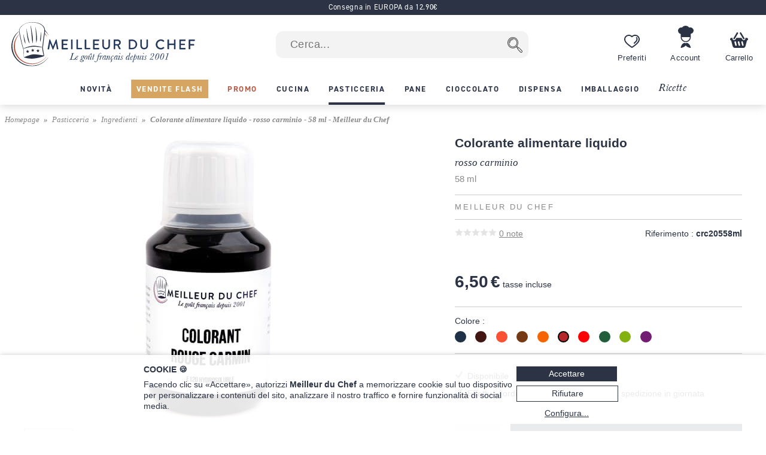

--- FILE ---
content_type: text/html; charset=utf-8
request_url: https://www.meilleurduchef.com/it/comperare/pasticceria/ingredienti/aro-colorante-alimentare-liquido-rosso-carminio-idrosolubile-58-ml.html
body_size: 35482
content:
<!DOCTYPE html>
<html lang="it">
<head>
<meta charset="utf-8" />
<meta name="viewport" content="width=device-width, initial-scale=1.0, minimum-scale=1.0" />
<meta name="mdc-lang" content="it" />
<title> Colorante alimentare liquido - rosso carminio - 58 ml - Meilleur du Chef - Meilleur du Chef </title>
<meta name="google-site-verification" content="0PTuRhBwMUu_tN0j8jVNDnCSE_iYAyloq-wwsAJDTAw" />
<!-- Google: define dataLayer and the gtag function -->
<script>
window.dataLayer = window.dataLayer || [];
function gtag(){dataLayer.push(arguments);}
</script>
<!-- Google Consent Mode v2: default consent -->
<script>
gtag('consent', 'default', {
'ad_storage': 'denied',
'ad_user_data': 'denied',
'ad_personalization': 'denied',
'analytics_storage': 'denied'
});
</script>
<!-- Google Tag Manager -->
<script>(function(w,d,s,l,i){w[l]=w[l]||[];w[l].push({'gtm.start':
new Date().getTime(),event:'gtm.js'});var f=d.getElementsByTagName(s)[0],
j=d.createElement(s),dl=l!='dataLayer'?'&l='+l:'';j.async=true;j.src=
'https://www.googletagmanager.com/gtm.js?id='+i+dl;f.parentNode.insertBefore(j,f);
})(window,document,'script','dataLayer','GTM-T54MX2F');</script>
<!-- End Google Tag Manager -->


<!-- Google tag (gtag.js) (Google Analytics 4) -->
<script async src="https://www.googletagmanager.com/gtag/js?id=G-R3ZFDQEFR6"></script>
<script>
gtag('js', new Date());
gtag('config', 'G-R3ZFDQEFR6');
gtag('config', 'AW-955951865',{ 'allow_enhanced_conversions': true });
</script>
<script>

gtag('event', 'view_item', {"currency":"EUR","items":[{"discount":0.0,"item_id":"aro-colorant_rouge_carmin_58","item_name":"Colorante alimentare liquido - rosso carminio - 58 ml - Meilleur du Chef","price":6.5,"quantity":1}],"lang":"it","value":6.5});

</script>
<link rel="canonical" href="https://www.meilleurduchef.com/it/comperare/pasticceria/ingredienti/aro-colorante-alimentare-liquido-rosso-carminio-idrosolubile-58-ml.html" />

<link rel="alternate" hreflang="fr" href="https://www.meilleurduchef.com/fr/achat/patisserie/ingredients/colorant-alimentaire/aro-colorant-rouge-carmin-58.html" />

<link rel="alternate" hreflang="en" href="https://www.meilleurduchef.com/en/shop/baking-supplies/ingredients/food-colours/aro-carmine-red-liquid-food-colouring-58-ml.html" />

<link rel="alternate" hreflang="it" href="https://www.meilleurduchef.com/it/comperare/pasticceria/ingredienti/aro-colorante-alimentare-liquido-rosso-carminio-idrosolubile-58-ml.html" />

<meta name="keywords" content="" />
<meta name="description" content="Colorante alimentare liquido - rosso carminio - 58 ml - Meilleur du Chef - Elaborate nuove ricette grazie agli utensili e agli ingredienti per la cucina e la pasticceria che troverete su Meilleur du Chef. Godetevi un servizio clienti pronto ad ascoltarvi, una consegna veloce e prodotti di qualità al miglior prezzo." />
<meta property="og:title" content="Colorante alimentare liquido - rosso carminio - 58 ml - Meilleur du Chef" /> <meta property="og:type" content="product" /> <meta property="og:image" content="https://files.meilleurduchef.com/mdc/photo/prodotto/aro/colorante-alimentare-liquido-rosso-carminio-idrosolubile-58-ml/colorante-alimentare-liquido-rosso-carminio-idrosolubile-58-ml-1-main-800.jpg?v=1674037688" /> <meta property="og:updated_time" content="1674037688" /> <meta property="og:url" content="https://www.meilleurduchef.com/it/comperare/pasticceria/ingredienti/aro-colorante-alimentare-liquido-rosso-carminio-idrosolubile-58-ml.html" /> <meta property="og:site_name" content="Meilleur du Chef" /> <meta property="og:locale" content="it_IT" /> <meta property="fb:admins" content="586331588" />
<meta name="mdc-branch" content="patisserie" />


<script src="https://www.paypal.com/sdk/js?client-id=AU9AydpQgBhvcl0ZRMoJ2ZQZQi_ILe9Ezz-B1OBkelrxaV6cTqojRpbGvSvlf6_63kwO6CaJ9Lewq3N1&currency=EUR&locale=it_IT&components=messages"></script>

<link rel="stylesheet" type="text/css" href="//files.meilleurduchef.com/mdc/library2/css/main_min_ecb79b24_.css" />
<link rel="stylesheet" type="text/css" href="//files.meilleurduchef.com/mdc/library2/css/boutique_min_239a0955_.css" />
<link rel="stylesheet" type="text/css" href="//files.meilleurduchef.com/mdc/library2/css/dyncart_min_2a0f65d5_.css" />
<link rel="preload" href="https://use.typekit.net/pdv7vxb.css" as="style" onload="this.rel='stylesheet';this.onload=null">
<link rel="stylesheet" href="https://use.typekit.net/pdv7vxb.css" media="print" onload="this.media='all';this.onload=null">
<link rel="apple-touch-icon" sizes="180x180" href="/apple-touch-icon.png" />
<link rel="icon" type="image/png" sizes="32x32" href="/favicon-32x32.png" />
<link rel="icon" type="image/png" sizes="16x16" href="/favicon-16x16.png" />
<link rel="manifest" href="/site.webmanifest" />
<link rel="mask-icon" href="/safari-pinned-tab.svg" color="#b65a46" />
<meta name="msapplication-TileColor" content="#00aba9" />
<meta name="theme-color" content="#ffffff" />

<!-- TrustBox script -->
<script type="text/javascript" src="//widget.trustpilot.com/bootstrap/v5/tp.widget.bootstrap.min.js" async></script>
<!-- End TrustBox script -->
</head>
<body data-vtime="1769913942" id="boutique" class="no-js togglable slide-menu-closed slide-cart-closed it produit2"  data-pagetype="produit"  data-togglable-id="slide-menu,slide-cart" data-locale="it_IT">
<!-- Google Tag Manager (noscript) -->
<noscript><iframe src="https://www.googletagmanager.com/ns.html?id=GTM-T54MX2F"
height="0" width="0" style="display:none;visibility:hidden"></iframe></noscript>
<!-- End Google Tag Manager (noscript) -->
<script src="//files.meilleurduchef.com/mdc/library2/js/jquery-3.6.0.min.js">
</script>
<script src="//files.meilleurduchef.com/mdc/library2/js/jquery-ui-1.13.1.custom/jquery-ui.min.js">
</script>
<script src="//files.meilleurduchef.com/mdc/library2/js/jmdc_min_e0329056_.js">
</script>
<div id="slide-menu">
<!-- slide-menu [start] -->
<div class="slide-header-container content-on-demand" data-content-id="slide-header-content">
</div><ul class="slide-navigation"></ul><!-- slide-menu [end] -->
</div>
<div id="slide-cart">
<!-- slide-cart [start] -->
<div class="dynamic-cart mini-cart dyn dev" style="display: none;">
<div class="container cart-empty">
<div class="cart-header">
<div class="line flex-line">
<div class="cart-logo auto-flex">
<img src="//files.meilleurduchef.com/mdc/library2/img/header/icon-panier.svg" alt="Carrello">
</div>
<div class="info">
<div class="titre">
Il vostro carrello
</div>
</div>
</div>
<button class="close svg slide-cart-close" title="chiuso">
<svg viewBox="0 0 24 24">
<path d="M18 6L6 18M6 6l12 12"></path>
</svg>
</button>
</div>
<div class="empty-info">
<div>CARRELLO VUOTO</div>
<div>Date un'occhiata al nostri <a href="/it/comperare/novita.html" class="pageref-prod" title="Novità">nuovi prodotti</a></div>
</div>
<div class="footer">

<button class="continue slide-cart-close" title="chiuso">Continua gli acquisti</button>
</div>
</div>
<div class="container cart-filled">
<div class="cart-header">
<div class="line flex-line">
<div class="cart-logo auto-flex">
<img src="//files.meilleurduchef.com/mdc/library2/img/header/icon-panier.svg" alt="Carrello">
<span class="item-count commande-en-stock text-total-q">#</span>
<span class="item-count commande-en-reappro date no-date text-total-q">#</span>
<span class="item-count commande-interdite text-total-q">#</span>
</div>
<div class="info">
<div class="titre">
Il vostro carrello
</div>
</div>
</div>
<div class="line cart-dispo commande-en-stock">
Tutti gli articoli sono in stock.
</div>
<div class="line cart-dispo commande-en-reappro date">
<span>Alcuni articoli non sono in stock. Fornitura prevista a <span class="text-date-expe"></span> se convalidi oggi.</span>
</div>
<div class="line cart-dispo commande-en-reappro no-date">
<span>Alcuni articoli non sono in stock.</span>
</div>
<div class="line cart-dispo commande-interdite">
Alcuni articoli non sono in stock. Si prega di rimuoverli dal cestino.
</div>
<div class="line cart-save">
<button class="cart-save only-account">Salva questo cestino</button><span class="cart-saved"> ✓</span>
<span class="spacer"></span>
<button class="empty-cart">Svuota carrello</button>
</div>
<button class="close svg slide-cart-close" title="chiuso">
<svg viewBox="0 0 24 24">
<path d="M18 6L6 18M6 6l12 12"></path>
</svg>
</button>
</div>
<div class="items">
<div class="template item produit">
<button type="button" class="delete svg">
<svg viewBox="0 0 24 24">
<path d="M3 6h18M19 6v14a2 2 0 01-2 2H7a2 2 0 01-2-2V6m3 0V4a2 2 0 012-2h4a2 2 0 012 2v2M10 11v6M14 11v6"></path>
</svg>
</button>
<div class="image">
<a class="url" href=""><img src=""></a>
</div>
<div class="infos">
<a class="url" href="">
<div class="titre text-titre">
</div>
<div class="sous-titre text-sous-titre">
</div>
</a>
<div class="stock en-stock">Disponibile</div>
<div class="stock en-reappro sans-date">Prossimamente. <span class="qmax-dispo">Solo <span class="text-qmax-dispo"></span> in stock.</span></div>
<div class="stock en-reappro avec-date">Previsto il <span class="text-date-reappro"></span>. <span class="qmax-dispo">Solo <span class="text-qmax-dispo"></span> in stock.</span></div>
<div class="stock en-rupture sur-commande">Su ordinazione. <span class="qmax-dispo">Solo <span class="text-qmax-dispo"></span> in stock.</span></div>
<div class="stock en-rupture stock-limite">Stock limitado. <span class="qmax-dispo">Solo <span class="text-qmax-dispo"></span> in stock.</span></div>
<div class="stock en-rupture epuise">Esausto.<span class="qmax-dispo">Solo <span class="text-qmax-dispo"></span> in stock.</span></div>
<div class="stock en-rupture prochainement">Prossimamente.<span class="qmax-dispo">Solo <span class="text-qmax-dispo"></span> in stock.</span></div>
<div class="stock en-rupture sur-devis">Su preventivo.<span class="qmax-dispo">Solo <span class="text-qmax-dispo"></span> in stock.</span></div>
<div class="template avertissement"><span class="text-avertissement"></span></div>
<div class="q-prix">
<div class="q-control no-select">
<button type="button" class="svg minus">
<svg viewBox="0 0 24 24">
<path d="M5 12h14"></path>
</svg>
</button>
<input type="text" inputmode="numeric" name="q" value="0" />
<button type="button" class="svg plus">
<svg viewBox="0 0 24 24">
<path d="M12 5v14M5 12h14"></path>
</svg>
</button>
</div>
<div class="bloc-prix">
<span class="pastille-grise"></span>
<span class="remise pc">(-<span class=" text-remise-pc">#</span>%)</span>
<span class="prix base"><span class="text-prix-base">#</span><br></span>
<span class="prix vente text-prix">#</span>
</div>
</div>
</div>
<div class="overlay">
</div>
</div>
<div class="template item cadeau">
<div class="image">
<img src="">
</div>
<div class="infos">
<div class="titre text-titre">
</div>
<div class="q-prix">
<div class="q-control"></div>
<div class="bloc-prix">
<div class="prix vente">
Gratis
</div>
</div>
</div>
</div>
<div class="overlay">
</div>
</div>
<div class="spacer">
</div>
<div class="offres">

<div class="offre-element">

<div class="offre-titre" style="color: #d38719">
PREZZO IMBATTIBILE:
</div>

<div class="offre-produit" style="background-color: #fdf6ee">
<a href="/it/comperare/dispensa/dolci-alimentari/preparazione-pasticcera/cod-crema-pasticcera-1-kg.html">
<img src="//files.meilleurduchef.com/mdc/photo/element/offre-produit/creme-patissiere-ancel-100.png" srcset="//files.meilleurduchef.com/mdc/photo/element/offre-produit/creme-patissiere-ancel-100.png 100w, //files.meilleurduchef.com/mdc/photo/element/offre-produit/creme-patissiere-ancel-200.png 200w" sizes="100px" alt="Crema pasticcera" />
</a>
<a href="/it/comperare/dispensa/dolci-alimentari/preparazione-pasticcera/cod-crema-pasticcera-1-kg.html" class="offre-info" style="color: #d38719">
<div class="offre-marque">Ancel</div>
<div class="offre-prod-titre" href="/it/comperare/dispensa/dolci-alimentari/preparazione-pasticcera/cod-crema-pasticcera-1-kg.html">Crema pasticcera - 1 kg</div>
<div class="offre-prix">
<span class="prix barre"><span class="euro">9,90 €</span></span><span class="prix promo "><span class="euro">7,50 €</span></span></div>
</a>

<span class="add-cart">
<input type="hidden" name="r" value="cod-crema-pasticcera-1-kg" /> <input name="q" type="hidden" value="1" /> <input type="hidden" name="_org" value="elemprod" />
<div class="ajouter add-cart-cta" style="background-color: #d38719">
Aggiungi
</div>
</span>

</div>
</div>

</div>
</div>
<div class="promotions">
<div class="code-wrapper togglable code-closed" data-togglable-id="code">
<div class="info">
<button class="code-toggle">Avete un codice promozionale?</button>
</div>
<div class="checkout-validator">
<div class="code-target">
<div class="flex-line">
<div class="form-input">
<label>
<input type="text" name="code">
</label>
<div class="form-label">Codice promozionale</div>
</div>
<button class="form-button form-submit code hilite">OK</button>
</div>
<div class="code-status text-code-status"></div>
</div>
</div>
</div>
<div class="promos">
<div class="promo template"><span class="text-promo"></span></div>
<div class="remise-produits">Sconto totale di <span class="text-remise-produits"></span> su questo carrello</div>
</div>
</div>
<div class="footer">
<div>
<div class="line sous-total">
<span class="label"><b>Subtotale</b><span class="ttc"> (IVA inclusa)</span><span class="ht"> (prima delle imposte)</span></span><span class="value text-sous-total prix"></span>
</div>
<div class="line remise-globale">
<span class="label"><b>Detrazione del buono</b></span><span class="value text-remise-globale prix"></span>
</div>
</div>
<div class="info dpd-pickup offert-manquant">
Solo <span class="text-manquant"></span> per la consegna gratuita (solo Francia continentale).
</div>
<div class="info dpd-pickup offert">
Consegna gratuita in Francia continentale.
</div>
<button class="checkout">Conferma il mio carrello</button>
<button class="continue slide-cart-close" title="chiuso">Continua gli acquisti</button>
</div>
</div>
</div>
<!-- slide-cart [end] -->
</div>
<div id="page-overlay" class="slide-menu-close slide-cart-close"></div>
<div id="header-wrapper">
<header id="page-header">
<nav id="top-anchor">
</nav>
<div class="bh-parent">
<div class="big-header">



<aside class="topbar topbar-alert " style="background-color: #2b3344; ">
<div class="topbar-content">
<span class="message">
<a href="/it/boutique/livraison.html#europe" rel="nofollow" class="link">
Consegna in EUROPA da 12.90€
</a>
</span>
</div>
</aside>



<div id="main-bar" class="bloc-content">
<div class="header-logo">
<a href="/it/" class="img">
<img src="//files.meilleurduchef.com/mdc/library2/img/header/logo-mdc.svg" width="1000" height="242" alt="Meilleur du Chef - Le goût français depuis 2001" title="Meilleur du Chef - Le goût français depuis 2001" class="mdc-logo mdc-logo-big">
<img src="//files.meilleurduchef.com/mdc/library2/img/header/logo-mdc-mobile.svg" width="600" height="600" alt="Meilleur du Chef - Le goût français depuis 2001" title="Meilleur du Chef - Le goût français depuis 2001" class="mdc-logo mdc-logo-small">
</a>
</div>

<form name="recherche" id="h-recherche" action="/it/rech" method="get" class="search">
<input type="text" name="kw" value="" class="search-text suggestive-search" autocomplete="off" autocorrect="off" autocapitalize="off" spellcheck="false" placeholder=" Cerca..." data-ss-lang="it" data-ss-id="suggestions" maxlength="128" /><input value="  " type="submit" class="search-button submit" title="Ricerca" />
<div id="suggestions" class="suggestions" style="display: none;">
<div class="suggestion template text">
</div>
<div class="template section header text">
Suggerimenti per la ricerca
</div>
<div class="template section header prod">
Prodotti
</div>
<div class="template section footer prod">
<a href="/it/rech/prod?kw=">
Mostra tutti i prodotti (<span class="count">
</span>)
</a>
</div>
<div class="template section header rec">
Ricette
</div>
<div class="template section footer rec">
<a href="/it/rech/rec?kw=">
Vedi tutte le ricette trovate (<span class="count">
</span>)
</a>
</div>
<div class="suggestion template page prod">
<img class="photo" src="">
<span class="info">
<span class="titre">
</span>
<br>
<span class="prix">
<span class="vente">
</span>
<span class="barre">
</span>
</span>
</span>
</div>
<div class="suggestion template page catprod">
<span class="info">
<span class="titre">
</span>
(<span class="count">
</span>)
</span>
</div>
<div class="suggestion template page rec">
<img class="photo" src="">
<span class="info">
<span class="titre">
</span>
</span>
</div>
<div class="suggestion template page catrec">
<span class="info">
<span class="titre">
</span>
(<span class="count">
</span>)
</span>
</div>
</div>
</form>

<a class="header-button wishlist only-desktop" href="/it/perso/wishlist?id=FAVORIS" rel="nofollow">
<div class="hicon"></div>
<div class="hlabel">
Preferiti
</div>
</a>
<span class="header-button perso only-desktop hover-menu">
<a class="resume-messagerie hmenu-title" href="/it/perso" data-resume-messagerie="" rel="nofollow">
<div class="hicon"></div>
<div class="hlabel">
Account
</div>
<span class="pastille resume-unread" data-null="" data-format="%" data-format-0=""></span>
</a>

<div class="menu-compte hmenu-content">
 
<div class="label">
Il mio conto :
</div>
<form name="login" id="h-login" action="/it/perso" method="post">
<input type="hidden" name="action" value="login" /> <input type="text" name="login" value="" autocomplete="username" autocapitalize="off" autocorrect="off" class="" placeholder=" il mio nome utente o e-mail" /> <input type="password" name="paswd" autocomplete="current-password" autocapitalize="off" autocorrect="off" class="" placeholder=" la mia password" />

<input value="Mi autentico" class="bouton submit" type="submit" />
</form>
<div class="link">
<a href="/it/perso/mdp_oubli?rfr" rel="nofollow">
Ho dimenticato i miei codici di accesso
</a>
</div>
<div class="link">
<a href="/it/perso/edit_reset?ed_coord=1&amp;rfr" rel="nofollow">
Crea un nuovo account
</a>
</div>
</div>


</span>
<span class="header-button cart only-desktop dynamic-cart slide-cart-open">
<div class="hicon cart-logo">
<span class="item-count commande-en-stock text-total-q"></span>
<span class="item-count commande-en-reappro date text-total-q"></span>
<span class="item-count commande-en-reappro no-date text-total-q"></span>
<span class="item-count commande-interdite text-total-q"></span>
</div>
<div class="hlabel">
Carrello
</div>
</span>
</div>
<div class="menu-bar only-desktop">
<div class="burger-menu slide-menu-open">
</div>
<nav class="store-menu h-scroller">
<div class="arrow left">
</div>
<div class="container"><ul class="content"><li class="categorie section-tag nouveaute"><a href="/it/comperare/novita.html"><span style="">Novità</span></a></li><li class="categorie section-tag ventes-flash"><a href="/it/comperare/vendite-flash.html"><span style="">Vendite flash</span></a></li><li class="categorie section-tag promotion"><a href="/it/comperare/promo.html"><span style="">Promo</span></a></li>

<li class="categorie big-menu section-tag cuisine" data-bmid="bm-cuisine" ><a href="/it/comperare/cucina.html" class="menu-title">
<span style="">Cucina</span>
</a></li><li class="categorie big-menu section-tag patisserie current" data-bmid="bm-patisserie" ><a href="/it/comperare/pasticceria.html" class="menu-title">
<span style="">Pasticceria</span>
</a></li><li class="categorie big-menu section-tag boulangerie" data-bmid="bm-boulangerie" ><a href="/it/comperare/pane.html" class="menu-title">
<span style="">Pane</span>
</a></li><li class="categorie big-menu section-tag chocolatier" data-bmid="bm-chocolatier" ><a href="/it/comperare/cioccolato.html" class="menu-title">
<span style="">Cioccolato</span>
</a></li><li class="categorie big-menu section-tag epicerie" data-bmid="bm-epicerie" ><a href="/it/comperare/dispensa.html" class="menu-title">
<span style="">Dispensa</span>
</a></li><li class="categorie big-menu section-tag traiteur" data-bmid="bm-traiteur" ><a href="/it/comperare/imballaggio.html" class="menu-title">
<span style="">Imballaggio</span>
</a></li><li class="section-tag recettes"><a href="/it/ricetta.html">
Ricette
</a></li></ul></div>
<div class="arrow right">
</div>
</nav>
</div>
<nav class="store-menu-placeholders only-desktop">


<nav class="bm-wrapper content-on-demand" id="bm-cuisine" data-content-id="bm-content-cuisine">
</nav>

<nav class="bm-wrapper content-on-demand" id="bm-patisserie" data-content-id="bm-content-patisserie">
</nav>

<nav class="bm-wrapper content-on-demand" id="bm-boulangerie" data-content-id="bm-content-boulangerie">
</nav>

<nav class="bm-wrapper content-on-demand" id="bm-chocolatier" data-content-id="bm-content-chocolatier">
</nav>

<nav class="bm-wrapper content-on-demand" id="bm-epicerie" data-content-id="bm-content-epicerie">
</nav>

<nav class="bm-wrapper content-on-demand" id="bm-traiteur" data-content-id="bm-content-traiteur">
</nav>

</nav>
</div>
</div>
<div class="bottom-header only-mobile">
<div id="bottom-bar" class="bloc-content">
<div class="header-button menu slide-menu-open">
<div class="hicon"></div>
<div class="hlabel">
Menu
</div>
</div>
<a class="header-button promos" href="/it/comperare/promo.html" rel="nofollow">
<div class="hicon"></div>
<div class="hlabel">
Promo
</div>
</a>
<a class="header-button wishlist" href="/it/perso/wishlist?id=FAVORIS" rel="nofollow">
<div class="hicon"></div>
<div class="hlabel">
Preferiti
</div>
</a>
<a class="header-button perso" href="/it/perso" data-resume-messagerie="" rel="nofollow">
<div class="hicon"></div>
<div class="hlabel">
Account
</div>
<span class="pastille resume-unread" data-null="" data-format="%" data-format-0=""></span>
</a>
<div class="header-button cart dynamic-cart slide-cart-open">
<div class="hicon cart-logo">
<span class="item-count commande-en-stock text-total-q"></span>
<span class="item-count commande-en-reappro date no-date text-total-q"></span>
<span class="item-count commande-interdite text-total-q"></span>
</div>
<div class="hlabel">
Carrello
</div>
</div>
</div>
</div>
</header>
</div>
<div id="overlay-wrapper"></div>
<div id="page-wrapper">
<nav id="breadcrumb">
<ol><li><a href="/it/">Homepage</a></li><li><a href="/it/comperare/pasticceria.html" >Pasticceria</a></li><li><a href="/it/comperare/pasticceria/ingredienti.html" >Ingredienti</a></li>  <li ><span id="attr-ariane">Colorante alimentare liquido - rosso carminio - 58 ml - Meilleur du Chef</span></li></ol>
</nav>
<div id="page-content">
<div class="content-wrapper">
<!-- content [start] -->
<div class="grid">
<!-- TITRE-PRIX START -->
<div class="titre-prix " style="grid-area: titre-prix;">
<!-- logos -->
<span id="attr-preh1">
<div class="mentions-pre-h1"></div>
</span>
<!-- titre -->
<h1 >
<div ><span id="attr-titre">Colorante alimentare liquido </span><span id="attr-soustitre"><div class="sub">rosso carminio </div></span><span id="attr-variante"><div class="variante">58 ml </div></span></div>
<span id="attr-marque">
<div class="marque">Meilleur du Chef </div>
</span>
</h1>
<!-- note & référence -->
<div class="note-ref">
<div class="avis">
<div class="note-bar">
<span id="attr-note">
<div class="pc" style="width:0%">
</div>
</span>
</div>
<a href="#avis-section" class="autoanchor lire-avis">
<span id="attr-nbnotes"><span>0</span> note</span>
</a>
</div>
<div class="reference">
<span class="label">Riferimento :</span> <span class="value"><span id="attr-ref">crc20558ml</span></span>
</div>
</div>
<span id="attr-existvp">

</span>

<!-- mentions -->
<div class="mentions">
<span id="attr-logos"> </span>
</div>
<!-- prix -->
<span id="attr-prix">
<div class="prix-article ">

<div class="info">
<span class="prix-vente hover-popup">
<span class="euro">6,50 €</span> tasse incluse
<span class="popup">
Prezzo tasse incluse - Detrarre 5.5% esclusa CEE.
</span>
</span>
</div>
   

</div>
</span>
<!-- autres mentions -->


</div>
<!-- TITRE-PRIX START -->
<!-- MEDIAS START -->
<div class="medias auto-media-box" style="grid-area: medias;">
<div class="media-display autosize" data-ratio="1.33333">
<span id="attr-mediadisplay">

<div class="media image hoverzoom current">

<img src="//files.meilleurduchef.com/mdc/photo/prodotto/aro/colorante-alimentare-liquido-rosso-carminio-idrosolubile-58-ml/colorante-alimentare-liquido-rosso-carminio-idrosolubile-58-ml-1-main-650.jpg" srcset="//files.meilleurduchef.com/mdc/photo/prodotto/aro/colorante-alimentare-liquido-rosso-carminio-idrosolubile-58-ml/colorante-alimentare-liquido-rosso-carminio-idrosolubile-58-ml-1-main-650.jpg 650w, //files.meilleurduchef.com/mdc/photo/prodotto/aro/colorante-alimentare-liquido-rosso-carminio-idrosolubile-58-ml/colorante-alimentare-liquido-rosso-carminio-idrosolubile-58-ml-1-main-800.jpg 800w, //files.meilleurduchef.com/mdc/photo/prodotto/aro/colorante-alimentare-liquido-rosso-carminio-idrosolubile-58-ml/colorante-alimentare-liquido-rosso-carminio-idrosolubile-58-ml-1-main-1300.jpg 1300w" sizes="(min-width: 768px) 650px, 100vw" data-maxsrc="//files.meilleurduchef.com/mdc/photo/prodotto/aro/colorante-alimentare-liquido-rosso-carminio-idrosolubile-58-ml/colorante-alimentare-liquido-rosso-carminio-idrosolubile-58-ml-1-zoom.jpg" fetchpriority="high" alt="Colorante alimentare liquido - rosso carminio - 58 ml - Meilleur du Chef">

</div>

<div class="media image hoverzoom ">
<div class="dynimg r75"></div><noscript>
<img src="//files.meilleurduchef.com/mdc/photo/prodotto/aro/colorante-alimentare-liquido-rosso-carminio-idrosolubile-58-ml/colorante-alimentare-liquido-rosso-carminio-idrosolubile-58-ml-2-main-650.jpg" srcset="//files.meilleurduchef.com/mdc/photo/prodotto/aro/colorante-alimentare-liquido-rosso-carminio-idrosolubile-58-ml/colorante-alimentare-liquido-rosso-carminio-idrosolubile-58-ml-2-main-650.jpg 650w, //files.meilleurduchef.com/mdc/photo/prodotto/aro/colorante-alimentare-liquido-rosso-carminio-idrosolubile-58-ml/colorante-alimentare-liquido-rosso-carminio-idrosolubile-58-ml-2-main-800.jpg 800w, //files.meilleurduchef.com/mdc/photo/prodotto/aro/colorante-alimentare-liquido-rosso-carminio-idrosolubile-58-ml/colorante-alimentare-liquido-rosso-carminio-idrosolubile-58-ml-2-main-1300.jpg 1300w" sizes="(min-width: 768px) 650px, 100vw" data-maxsrc="//files.meilleurduchef.com/mdc/photo/prodotto/aro/colorante-alimentare-liquido-rosso-carminio-idrosolubile-58-ml/colorante-alimentare-liquido-rosso-carminio-idrosolubile-58-ml-2-zoom.jpg" alt="Colorante alimentare liquido - rosso carminio - 58 ml - Meilleur du Chef">
</noscript>
</div>

</span>
</div>
<span id="attr-mediabtn">
<div class="media-buttons">

<div class="button img current">
<img src="//files.meilleurduchef.com/mdc/photo/prodotto/aro/colorante-alimentare-liquido-rosso-carminio-idrosolubile-58-ml/colorante-alimentare-liquido-rosso-carminio-idrosolubile-58-ml-1-mini-80.jpg" srcset="//files.meilleurduchef.com/mdc/photo/prodotto/aro/colorante-alimentare-liquido-rosso-carminio-idrosolubile-58-ml/colorante-alimentare-liquido-rosso-carminio-idrosolubile-58-ml-1-mini-80.jpg 80w, //files.meilleurduchef.com/mdc/photo/prodotto/aro/colorante-alimentare-liquido-rosso-carminio-idrosolubile-58-ml/colorante-alimentare-liquido-rosso-carminio-idrosolubile-58-ml-1-mini-160.jpg 160w" sizes="(min-width: 768px) 80px, 60px" alt="Colorante alimentare liquido - rosso carminio - 58 ml - Meilleur du Chef">
</div>

<div class="button img ">
<img src="//files.meilleurduchef.com/mdc/photo/prodotto/aro/colorante-alimentare-liquido-rosso-carminio-idrosolubile-58-ml/colorante-alimentare-liquido-rosso-carminio-idrosolubile-58-ml-2-mini-80.jpg" srcset="//files.meilleurduchef.com/mdc/photo/prodotto/aro/colorante-alimentare-liquido-rosso-carminio-idrosolubile-58-ml/colorante-alimentare-liquido-rosso-carminio-idrosolubile-58-ml-2-mini-80.jpg 80w, //files.meilleurduchef.com/mdc/photo/prodotto/aro/colorante-alimentare-liquido-rosso-carminio-idrosolubile-58-ml/colorante-alimentare-liquido-rosso-carminio-idrosolubile-58-ml-2-mini-160.jpg 160w" sizes="(min-width: 768px) 80px, 60px" alt="Colorante alimentare liquido - rosso carminio - 58 ml - Meilleur du Chef">
</div>

</div>
</span>
</div>
<!-- MEDIAS END -->

<!-- attr-dispo-panier START -->
<div class="attr-dispo-panier" style="grid-area: attr-dispo-panier;">
<!-- attributs -->
<span id="attr-attr">
<div class="attributs">

<div class="attribut couleur_master">
<div class="attr-titre">Colore :</div>
<div class="attr-vals">
<div class="attr-val-color attribut-switch bleu1f3147 " data-attr-key="couleur_master=bleu1f3147" data-attr-prod="aro-colorante-liquido-blu-per-alimenti-e133-idrosolubile-58-ml" style="background-color: #1F3147"></div><div class="attr-val-color attribut-switch caramel411512 " data-attr-key="couleur_master=caramel411512" data-attr-prod="aro-colorante-per-alimenti-liquidi-al-caramello-nero-idrosolubile-58ml" style="background-color: #411512"></div><div class="attr-val-color attribut-switch jaunefa5134 " data-attr-key="couleur_master=jaunefa5134" data-attr-prod="aro-coloranti-alimentari-liquidi-giallo-limone-e102-idrosolubile-58-ml" style="background-color: #FA5134"></div><div class="attr-val-color attribut-switch marron753913 " data-attr-key="couleur_master=marron753913" data-attr-prod="aro-colorante-liquido-alimentare-marrone-caramello-idrosolubile-58ml" style="background-color: #753913"></div><div class="attr-val-color attribut-switch orangef66400 " data-attr-key="couleur_master=orangef66400" data-attr-prod="aro-colorante-alimentare-liquido-arancione-e110-idrosolubile-58-ml" style="background-color: #F66400"></div><div class="attr-val-color attribut-switch rougeb52829 current" data-attr-key="couleur_master=rougeb52829" data-attr-prod="aro-colorante-alimentare-liquido-rosso-carminio-idrosolubile-58-ml" style="background-color: #B52829"></div><div class="attr-val-color attribut-switch rougefe0002 " data-attr-key="couleur_master=rougefe0002" data-attr-prod="aro-colorante-alimentare-liquido-rosso-fragola-e124-idrosolubile-58-ml" style="background-color: #FE0002"></div><div class="attr-val-color attribut-switch vert1f5d3b " data-attr-key="couleur_master=vert1f5d3b" data-attr-prod="aro-colorante-alimentare-liquido-verde-menta-idrosolubile-58-ml" style="background-color: #1F5D3B"></div><div class="attr-val-color attribut-switch vert83b10d " data-attr-key="couleur_master=vert83b10d" data-attr-prod="aro-colorante-liquido-per-alimenti-pistacchio-verde-idrosolubile-58-ml" style="background-color: #83B10D"></div><div class="attr-val-color attribut-switch violet731c73 " data-attr-key="couleur_master=violet731c73" data-attr-prod="aro-colorante-alimentare-liquido-porpora-idrosolubile-58-ml" style="background-color: #731C73"></div>
</div>
</div>

</div>
</span>
<span id="attr-admdispo"></span>
<!-- disponibilité -->
<span id="attr-dispo">
<div class="disponibilite">
<span class="en-stock">Disponibile</span>

</div></span>
<!-- livraison -->
<span id="attr-livraison"> <div class="livraison">Effettua l'ordine prima delle 12:30 per la spedizione in giornata</div> </span>
<div class="panier">
<span id="attr-existvp2">

</span>
<!-- ajout panier -->
<span id="attr-addcartpro">

<div class="add-cart autoq" data-autoq-max="100">
<div class="autoq-alert">Limité à 100 par commande</div>
<input type="hidden" value="aro-colorante-alimentare-liquido-rosso-carminio-idrosolubile-58-ml" name="r">
<input type="hidden" value="produit" name="_org">
<input type="hidden" name="dispo" value="en_stock">



<input class="q autoq-q" name="q" type="number" value="1" min="1" max="9999" size="1">
<div class="block">
<div class="ajouter add-cart-cta">
<span>Aggiungi al carrello | <span class="total autoq-total"><span class="euro">6,50 €</span></span></span>
</div>
<div class="ajouter add-cart-wait">
<span>Aggiunta del prodotto al carrello...</span>
</div>
</div>
</div>

</span>
<span id="attr-avertissement">

</span>
<!-- alerte disponibilité -->
<span id="attr-alerteinconnu">
</span>
</div>
<!-- wishlist-social -->
<div class="wishlist-social">
<!-- whislist -->
<div class="wishlist ajouter-wishlist wl-closed">
<div class="titre wl-toggle">
Aggiungi ai miei preferiti
</div>
<div class="menu-wishlist">
<div class="wl-content">
<div class="close wl-toggle">×</div>

<p>
Per accedere a questo servizio, esegui prima l'accesso al tuo account Meilleur du Chef oppure crea un nuovo account.
</p>


</div>
</div>
</div>
<!-- partage -->
<div class="social">
<div class="plugin facebook">
<span id="attr-socfb">
<a href="//www.facebook.com/sharer.php?u=https%3A%2F%2Fwww.meilleurduchef.com%2Fit%2Fcomperare%2Fpasticceria%2Fingredienti%2Faro-colorante-alimentare-liquido-rosso-carminio-idrosolubile-58-ml.html" class="sharer2 facebook" rel="noreferrer" target="_blank" data-width="670" data-height="330" data-network="facebook">
</a>
</span>
</div>
<div class="plugin twitter">
<span id="attr-soctw">
<a href="//x.com/share?url=https%3A%2F%2Fwww.meilleurduchef.com%2Fit%2Fcomperare%2Fpasticceria%2Fingredienti%2Faro-colorante-alimentare-liquido-rosso-carminio-idrosolubile-58-ml.html&text=Colorante%20alimentare%20liquido%20-%20rosso%20carminio%20-%2058%20ml%20-%20Meilleur%20du%20Chef" class="sharer2 twitter" rel="noreferrer" target="_blank" data-width="550" data-height="254" data-network="twitter">
</a>
</span>
</div>
<div class="plugin pinterest">
<span id="attr-socpi">
<a href="//pinterest.com/pin/create/link/?url=https%3A%2F%2Fwww.meilleurduchef.com%2Fit%2Fcomperare%2Fpasticceria%2Fingredienti%2Faro-colorante-alimentare-liquido-rosso-carminio-idrosolubile-58-ml.html&media=https%3A%2F%2Ffiles.meilleurduchef.com%2Fmdc%2Fphoto%2Fprodotto%2Faro%2Fcolorante-alimentare-liquido-rosso-carminio-idrosolubile-58-ml%2Fcolorante-alimentare-liquido-rosso-carminio-idrosolubile-58-ml-1-main-800.jpg&description=Colorante%20alimentare%20liquido%20-%20rosso%20carminio%20-%2058%20ml%20-%20Meilleur%20du%20Chef" class="sharer2 pinterest" rel="nofollow" target="_blank" data-width="800" data-height="800" data-network="pinterest">
</a>
</span>
</div>
<span class="label">Condividi ➔</span>
</div>
</div>
<!-- offre-du-moment -->
<div class="only-mobile">

<div class="offre-element">

<div class="offre-titre" style="color: #d38719">
PREZZO IMBATTIBILE:
</div>

<div class="offre-produit" style="background-color: #fdf6ee">
<a href="/it/comperare/dispensa/dolci-alimentari/preparazione-pasticcera/cod-crema-pasticcera-1-kg.html">
<img src="//files.meilleurduchef.com/mdc/photo/element/offre-produit/creme-patissiere-ancel-100.png" srcset="//files.meilleurduchef.com/mdc/photo/element/offre-produit/creme-patissiere-ancel-100.png 100w, //files.meilleurduchef.com/mdc/photo/element/offre-produit/creme-patissiere-ancel-200.png 200w" sizes="100px" alt="Crema pasticcera" />
</a>
<a href="/it/comperare/dispensa/dolci-alimentari/preparazione-pasticcera/cod-crema-pasticcera-1-kg.html" class="offre-info" style="color: #d38719">
<div class="offre-marque">Ancel</div>
<div class="offre-prod-titre" href="/it/comperare/dispensa/dolci-alimentari/preparazione-pasticcera/cod-crema-pasticcera-1-kg.html">Crema pasticcera - 1 kg</div>
<div class="offre-prix">
<span class="prix barre"><span class="euro">9,90 €</span></span><span class="prix promo "><span class="euro">7,50 €</span></span></div>
</a>

<span class="add-cart">
<input type="hidden" name="r" value="cod-crema-pasticcera-1-kg" /> <input name="q" type="hidden" value="1" /> <input type="hidden" name="_org" value="elemprod" />
<div class="ajouter add-cart-cta" style="background-color: #d38719">
Aggiungi
</div>
</span>

</div>
</div>

</div>
</div>
<!-- attr-dispo-panier END -->

<!-- DESCRIPTION START -->
<div class="desc-labels" style="grid-area: desc-labels;">
<div class="titre-section">
Descrizione
</div>
<!-- labels -->
<div class="labels"><span id="attr-labels"><img src="//files.meilleurduchef.com/mdc/library2/img/boutique/label/fabrique-en-france.png" alt="Prodotto in Francia" /></span></div>
<!-- description -->
<div class="description formatted-text">
<span id="attr-description"><p>Colorante alimentare in flacone con dosatore e contagocce.<br>
I colori possono essere mescolati insieme per ottenere altre tonalità. <br>
Uso comune: pasticceria e sciroppi.</p>
<p>Dosaggio raccomandato: fare riferimento alla normativa in vigore (regolamento n.1333/2008). Vedere il link qui sotto<br>
<ul><li>Panetteria fine: max 0,75%</li>
</ul></p>
<p>Colore: rosso carminio (E120)</p>
<p>Rischio di allergia nelle persone intolleranti alle tinture di carminio.</p>
<p><strong>Questo colorante è di origine naturale.</strong></p>
<ul><li class="niv2">Capacità : contenitore da 58 ml</li>
</ul></span>
</div>
</div>
<!-- DESCRIPTION END -->
<!-- ACCORDEON 1 START -->
<div class="accordeon accordeon-1" style="grid-area: accordeon-1;">
<!-- offre-du-moment -->
<div class="only-desktop">

<div class="offre-element">

<div class="offre-titre" style="color: #d38719">
PREZZO IMBATTIBILE:
</div>

<div class="offre-produit" style="background-color: #fdf6ee">
<a href="/it/comperare/dispensa/dolci-alimentari/preparazione-pasticcera/cod-crema-pasticcera-1-kg.html">
<img src="//files.meilleurduchef.com/mdc/photo/element/offre-produit/creme-patissiere-ancel-100.png" srcset="//files.meilleurduchef.com/mdc/photo/element/offre-produit/creme-patissiere-ancel-100.png 100w, //files.meilleurduchef.com/mdc/photo/element/offre-produit/creme-patissiere-ancel-200.png 200w" sizes="100px" alt="Crema pasticcera" />
</a>
<a href="/it/comperare/dispensa/dolci-alimentari/preparazione-pasticcera/cod-crema-pasticcera-1-kg.html" class="offre-info" style="color: #d38719">
<div class="offre-marque">Ancel</div>
<div class="offre-prod-titre" href="/it/comperare/dispensa/dolci-alimentari/preparazione-pasticcera/cod-crema-pasticcera-1-kg.html">Crema pasticcera - 1 kg</div>
<div class="offre-prix">
<span class="prix barre"><span class="euro">9,90 €</span></span><span class="prix promo "><span class="euro">7,50 €</span></span></div>
</a>

<span class="add-cart">
<input type="hidden" name="r" value="cod-crema-pasticcera-1-kg" /> <input name="q" type="hidden" value="1" /> <input type="hidden" name="_org" value="elemprod" />
<div class="ajouter add-cart-cta" style="background-color: #d38719">
Aggiungi
</div>
</span>

</div>
</div>

</div>
<!-- nutrition -->
<span id="attr-nutrition"></span>
<!-- description 2 -->
<span id="attr-detail"></span>
<!-- documents -->
<span id="attr-documents">
<div class="files togglable pli-closed" data-togglable-id="pli" data-togglable-method="jsSlide">
<div class="title pli-toggle">
<span>Documentazione scaricabile</span>
</div>
<div class="content pli-target">

<a href="//files.meilleurduchef.com/mdc/pdf/prodotto/aro/colorante-alimentare-liquido-rosso-carminio-idrosolubile-58-ml/Reglement-CE-numero-1333-2008-du-parlement-Europeen.pdf" target="_blank" class="pdf">
Reglement-CE-numero-1333-2008-du-parlement-Europeen.pdf
</a>

<a href="//files.meilleurduchef.com/mdc/pdf/prodotto/aro/colorante-alimentare-liquido-rosso-carminio-idrosolubile-58-ml/fiche-technique.pdf" target="_blank" class="pdf">
fiche-technique.pdf
</a>

</div>
</div>
</span>
<!-- fidélité -->
<span id="attr-fidelite">
<div class="fidelite togglable pli-closed" data-togglable-id="pli" data-togglable-method="jsSlide">
<div class="title pli-toggle">
<span>Punti fedeltà</span>
</div>
<div class="content pli-target">
<p>Con l'acquisto di questo prodotto si guadagna :</p>
<div class="points-fidelite">
13 punti fedeltà
</div>
<p><a href="/it/perso/fidelite" rel="nofollow">Scopri di più sul nostro programma fedeltà</a></p>
</div>
</div>
</span>
<!-- livraison -->
<div class="livraison togglable pli-closed" data-togglable-id="pli" data-togglable-method="jsSlide">
<div class="title pli-toggle">
<span>Consegna</span>
</div>
<div class="content pli-target" style="display: none;">
Le spese di spedizione vengono calcolate automaticamente in base all'importo dell'ordine, al peso del pacco e al luogo di consegna. Vedrai queste tariffe dopo aver aggiunto al carrello tutti gli articoli che desideri acquistare.
</div>
</div>
<!-- paiement -->
<div class="paiement togglable pli-closed" data-togglable-id="pli" data-togglable-method="jsSlide">
<div class="title pli-toggle">
<span>Pagamento</span>
</div>
<div class="content pli-target" style="display: none;">
<p>La tua transazione è sicura.</p>
<p>Il sistema di pagamento sicuro HiPay crittografa i tuoi dati per tutti i pagamenti con carta bancaria.<br />In nessun momento abbiamo accesso ai tuoi dati bancari.<br />Molti altri metodi di pagamento possibili: Paypal, 3x gratuiti con Alma, bonifico.</p>
</div>
</div>
</div>
<!-- ACCORDEON 1 END -->
</div>
<!-- ACCORDEON 2 START -->
<div class="accordeon accordeon-2" style="grid-area: accordeon-2;">
<!-- variantes -->
<span id="attr-variantes">
<div class="memegenerique togglable pli-closed" data-togglable-id="pli" data-togglable-method="jsSlide">
<div class="title only-desktop">
<span>Altri prodotti disponibili</span>
</div>
<div class="title pli-toggle only-mobile">
<span>Altri prodotti disponibili</span>
</div>
<div class="content pli-target">
<div id="scroller-famille" class="h-scroller boxed-produits memegenerique">
<div class="arrow left">
</div>
<div class="container">
<div class="content">

<!-- prod START -->
<div class="boxed-produit">
<a href="/it/comperare/pasticceria/ingredienti/aro-colorante-alimentare-liquido-rosso-carminio-idrosolubile-115-ml.html" class="generic">
<div class="photo">

<img src="//files.meilleurduchef.com/mdc/photo/prodotto/aro/colorante-alimentare-liquido-rosso-carminio-idrosolubile-115-ml/colorante-alimentare-liquido-rosso-carminio-idrosolubile-115-ml-1-cat-320.jpg" srcset="//files.meilleurduchef.com/mdc/photo/prodotto/aro/colorante-alimentare-liquido-rosso-carminio-idrosolubile-115-ml/colorante-alimentare-liquido-rosso-carminio-idrosolubile-115-ml-1-cat-212.jpg 212w, //files.meilleurduchef.com/mdc/photo/prodotto/aro/colorante-alimentare-liquido-rosso-carminio-idrosolubile-115-ml/colorante-alimentare-liquido-rosso-carminio-idrosolubile-115-ml-1-cat-320.jpg 320w, //files.meilleurduchef.com/mdc/photo/prodotto/aro/colorante-alimentare-liquido-rosso-carminio-idrosolubile-115-ml/colorante-alimentare-liquido-rosso-carminio-idrosolubile-115-ml-1-cat-424.jpg 424w, //files.meilleurduchef.com/mdc/photo/prodotto/aro/colorante-alimentare-liquido-rosso-carminio-idrosolubile-115-ml/colorante-alimentare-liquido-rosso-carminio-idrosolubile-115-ml-1-cat-640.jpg 640w" sizes="(min-width: 768px) 230px, 134px" width="320" height="240" alt="Colorante alimentare liquido">

</div>
<div class="mentions">
     
</div>
<div class="marque">

Meilleur du Chef

</div>
<div class="titre">
Colorante alimentare liquido - rosso carminio - 115 ml
</div>
</a>
<div class="disponibilite">

<span class="en-stock">
Disponibile
</span>
    
</div>
<div class="box-prix add-cart">

<span class="prix "><span class="euro">10,40 €</span></span>

<span class="cta">
<input type="hidden" name="r" value="aro-colorante-alimentare-liquido-rosso-carminio-idrosolubile-115-ml" /> <input name="q" type="hidden" value="1" /> <input type="hidden" name="_org" value="famille" />
<div class="ajouter add-cart-cta"></div>
</span>

</div>
</div>
<!-- prod END -->

<!-- prod START -->
<div class="boxed-produit">
<a href="/it/comperare/pasticceria/ingredienti/aro-colorante-alimentare-liquido-rosso-carminio-idrosolubile-1litre.html" class="generic">
<div class="photo">

<img src="//files.meilleurduchef.com/mdc/photo/prodotto/aro/colorante-alimentare-liquido-rosso-carminio-idrosolubile-1litre/colorante-alimentare-liquido-rosso-carminio-idrosolubile-1litre-1-cat-320.jpg" srcset="//files.meilleurduchef.com/mdc/photo/prodotto/aro/colorante-alimentare-liquido-rosso-carminio-idrosolubile-1litre/colorante-alimentare-liquido-rosso-carminio-idrosolubile-1litre-1-cat-212.jpg 212w, //files.meilleurduchef.com/mdc/photo/prodotto/aro/colorante-alimentare-liquido-rosso-carminio-idrosolubile-1litre/colorante-alimentare-liquido-rosso-carminio-idrosolubile-1litre-1-cat-320.jpg 320w, //files.meilleurduchef.com/mdc/photo/prodotto/aro/colorante-alimentare-liquido-rosso-carminio-idrosolubile-1litre/colorante-alimentare-liquido-rosso-carminio-idrosolubile-1litre-1-cat-424.jpg 424w, //files.meilleurduchef.com/mdc/photo/prodotto/aro/colorante-alimentare-liquido-rosso-carminio-idrosolubile-1litre/colorante-alimentare-liquido-rosso-carminio-idrosolubile-1litre-1-cat-640.jpg 640w" sizes="(min-width: 768px) 230px, 134px" width="320" height="240" alt="Colorante alimentare liquido">

</div>
<div class="mentions">
     
</div>
<div class="marque">

Meilleur du Chef

</div>
<div class="titre">
Colorante alimentare liquido - rosso carminio - 1litre
</div>
</a>
<div class="disponibilite">

<span class="en-stock">
Disponibile
</span>
    
</div>
<div class="box-prix add-cart">

<span class="prix "><span class="euro">54,90 €</span></span>

<span class="cta">
<input type="hidden" name="r" value="aro-colorante-alimentare-liquido-rosso-carminio-idrosolubile-1litre" /> <input name="q" type="hidden" value="1" /> <input type="hidden" name="_org" value="famille" />
<div class="ajouter add-cart-cta"></div>
</span>

</div>
</div>
<!-- prod END -->

</div>
</div>
<div class="arrow right">
</div>
</div>
</div>
</div>
</span>
<!-- famille de produits -->
<span id="attr-famille">
<div class="memefamille togglable pli-closed" data-togglable-id="pli" data-togglable-method="jsSlide">
<div class="title only-desktop">
<span>Ti consigliamo</span>
</div>
<div class="title pli-toggle only-mobile">
<span>Ti consigliamo</span>
</div>
<div class="content pli-target">
<div id="scroller-famille" class="h-scroller boxed-produits memefamille">
<div class="arrow left">
</div>
<div class="container">
<div class="content">

<!-- prod START -->
<div class="boxed-produit">
<a href="/it/comperare/pasticceria/ingredienti/aro-colorante-alimentare-in-polvere-rosso-lampone-idrosolubile-10-g.html" class="generic">
<div class="photo">

<img src="//files.meilleurduchef.com/mdc/photo/prodotto/aro/colorante-alimentare-in-polvere-rosso-lampone-idrosolubile-10-g/colorante-alimentare-in-polvere-rosso-lampone-idrosolubile-10-g-1-cat-320.jpg" srcset="//files.meilleurduchef.com/mdc/photo/prodotto/aro/colorante-alimentare-in-polvere-rosso-lampone-idrosolubile-10-g/colorante-alimentare-in-polvere-rosso-lampone-idrosolubile-10-g-1-cat-212.jpg 212w, //files.meilleurduchef.com/mdc/photo/prodotto/aro/colorante-alimentare-in-polvere-rosso-lampone-idrosolubile-10-g/colorante-alimentare-in-polvere-rosso-lampone-idrosolubile-10-g-1-cat-320.jpg 320w, //files.meilleurduchef.com/mdc/photo/prodotto/aro/colorante-alimentare-in-polvere-rosso-lampone-idrosolubile-10-g/colorante-alimentare-in-polvere-rosso-lampone-idrosolubile-10-g-1-cat-424.jpg 424w, //files.meilleurduchef.com/mdc/photo/prodotto/aro/colorante-alimentare-in-polvere-rosso-lampone-idrosolubile-10-g/colorante-alimentare-in-polvere-rosso-lampone-idrosolubile-10-g-1-cat-640.jpg 640w" sizes="(min-width: 768px) 230px, 134px" width="320" height="240" alt="Colorante alimentare in polvere rosso lampone">

</div>
<div class="mentions">
     
</div>
<div class="marque">

Selectarôme

</div>
<div class="titre">
Colorante alimentare in polvere rosso lampone - idrosolubile - 10 g
</div>
</a>
<div class="disponibilite">

<span class="en-stock">
Disponibile
</span>
    
</div>
<div class="box-prix add-cart">

<span class="prix "><span class="euro">3,20 €</span></span>

<span class="cta">
<input type="hidden" name="r" value="aro-colorante-alimentare-in-polvere-rosso-lampone-idrosolubile-10-g" /> <input name="q" type="hidden" value="1" /> <input type="hidden" name="_org" value="famille" />
<div class="ajouter add-cart-cta"></div>
</span>

</div>
</div>
<!-- prod END -->

<!-- prod START -->
<div class="boxed-produit">
<a href="/it/comperare/pasticceria/ingredienti/aro-colorante-alimentare-in-polvere-rosso-lampone-idrosolubile-25-g.html" class="generic">
<div class="photo">

<img src="//files.meilleurduchef.com/mdc/photo/prodotto/aro/colorante-alimentare-in-polvere-rosso-lampone-idrosolubile-25-g/colorante-alimentare-in-polvere-rosso-lampone-idrosolubile-25-g-1-cat-320.jpg" srcset="//files.meilleurduchef.com/mdc/photo/prodotto/aro/colorante-alimentare-in-polvere-rosso-lampone-idrosolubile-25-g/colorante-alimentare-in-polvere-rosso-lampone-idrosolubile-25-g-1-cat-212.jpg 212w, //files.meilleurduchef.com/mdc/photo/prodotto/aro/colorante-alimentare-in-polvere-rosso-lampone-idrosolubile-25-g/colorante-alimentare-in-polvere-rosso-lampone-idrosolubile-25-g-1-cat-320.jpg 320w, //files.meilleurduchef.com/mdc/photo/prodotto/aro/colorante-alimentare-in-polvere-rosso-lampone-idrosolubile-25-g/colorante-alimentare-in-polvere-rosso-lampone-idrosolubile-25-g-1-cat-424.jpg 424w, //files.meilleurduchef.com/mdc/photo/prodotto/aro/colorante-alimentare-in-polvere-rosso-lampone-idrosolubile-25-g/colorante-alimentare-in-polvere-rosso-lampone-idrosolubile-25-g-1-cat-640.jpg 640w" sizes="(min-width: 768px) 230px, 134px" width="320" height="240" alt="Colorante alimentare in polvere rosso lampone">

</div>
<div class="mentions">
     
</div>
<div class="marque">

Selectarôme

</div>
<div class="titre">
Colorante alimentare in polvere rosso lampone - idrosolubile - 25 g
</div>
</a>
<div class="disponibilite">

<span class="en-stock">
Disponibile
</span>
    
</div>
<div class="box-prix add-cart">

<span class="prix "><span class="euro">5,90 €</span></span>

<span class="cta">
<input type="hidden" name="r" value="aro-colorante-alimentare-in-polvere-rosso-lampone-idrosolubile-25-g" /> <input name="q" type="hidden" value="1" /> <input type="hidden" name="_org" value="famille" />
<div class="ajouter add-cart-cta"></div>
</span>

</div>
</div>
<!-- prod END -->

<!-- prod START -->
<div class="boxed-produit">
<a href="/it/comperare/pasticceria/ingredienti/aro-colorante-alimentare-in-polvere-rosso-liposolubile-25-g.html" class="generic">
<div class="photo">

<img src="//files.meilleurduchef.com/mdc/photo/prodotto/aro/colorante-alimentare-in-polvere-rosso-liposolubile-25-g/colorante-alimentare-in-polvere-rosso-liposolubile-25-g-1-cat-320.jpg" srcset="//files.meilleurduchef.com/mdc/photo/prodotto/aro/colorante-alimentare-in-polvere-rosso-liposolubile-25-g/colorante-alimentare-in-polvere-rosso-liposolubile-25-g-1-cat-212.jpg 212w, //files.meilleurduchef.com/mdc/photo/prodotto/aro/colorante-alimentare-in-polvere-rosso-liposolubile-25-g/colorante-alimentare-in-polvere-rosso-liposolubile-25-g-1-cat-320.jpg 320w, //files.meilleurduchef.com/mdc/photo/prodotto/aro/colorante-alimentare-in-polvere-rosso-liposolubile-25-g/colorante-alimentare-in-polvere-rosso-liposolubile-25-g-1-cat-424.jpg 424w, //files.meilleurduchef.com/mdc/photo/prodotto/aro/colorante-alimentare-in-polvere-rosso-liposolubile-25-g/colorante-alimentare-in-polvere-rosso-liposolubile-25-g-1-cat-640.jpg 640w" sizes="(min-width: 768px) 230px, 134px" width="320" height="240" alt="Colorante alimentare in polvere rosso">

</div>
<div class="mentions">
     
</div>
<div class="marque">

Selectarôme

</div>
<div class="titre">
Colorante alimentare in polvere rosso - liposolubile - 25 g
</div>
</a>
<div class="disponibilite">

<span class="en-stock">
Disponibile
</span>
    
</div>
<div class="box-prix add-cart">

<span class="prix "><span class="euro">8,90 €</span></span>

<span class="cta">
<input type="hidden" name="r" value="aro-colorante-alimentare-in-polvere-rosso-liposolubile-25-g" /> <input name="q" type="hidden" value="1" /> <input type="hidden" name="_org" value="famille" />
<div class="ajouter add-cart-cta"></div>
</span>

</div>
</div>
<!-- prod END -->

<!-- prod START -->
<div class="boxed-produit">
<a href="/it/comperare/pasticceria/ingredienti/aro-colorante-alimentare-in-polvere-rosso-barbabietola-idrosolubile-100-g.html" class="generic">
<div class="photo">

<img src="//files.meilleurduchef.com/mdc/photo/prodotto/aro/colorante-alimentare-in-polvere-rosso-barbabietola-idrosolubile-100-g/colorante-alimentare-in-polvere-rosso-barbabietola-idrosolubile-100-g-1-cat-320.jpg" srcset="//files.meilleurduchef.com/mdc/photo/prodotto/aro/colorante-alimentare-in-polvere-rosso-barbabietola-idrosolubile-100-g/colorante-alimentare-in-polvere-rosso-barbabietola-idrosolubile-100-g-1-cat-212.jpg 212w, //files.meilleurduchef.com/mdc/photo/prodotto/aro/colorante-alimentare-in-polvere-rosso-barbabietola-idrosolubile-100-g/colorante-alimentare-in-polvere-rosso-barbabietola-idrosolubile-100-g-1-cat-320.jpg 320w, //files.meilleurduchef.com/mdc/photo/prodotto/aro/colorante-alimentare-in-polvere-rosso-barbabietola-idrosolubile-100-g/colorante-alimentare-in-polvere-rosso-barbabietola-idrosolubile-100-g-1-cat-424.jpg 424w, //files.meilleurduchef.com/mdc/photo/prodotto/aro/colorante-alimentare-in-polvere-rosso-barbabietola-idrosolubile-100-g/colorante-alimentare-in-polvere-rosso-barbabietola-idrosolubile-100-g-1-cat-640.jpg 640w" sizes="(min-width: 768px) 230px, 134px" width="320" height="240" alt="Colorante alimentare in polvere rosso barbabietola">

</div>
<div class="mentions">
     
</div>
<div class="marque">

Selectarôme

</div>
<div class="titre">
Colorante alimentare in polvere rosso barbabietola - idrosolubile - 100 g
</div>
</a>
<div class="disponibilite">

<span class="en-stock">
Disponibile
</span>
    
</div>
<div class="box-prix add-cart">

<span class="prix "><span class="euro">9,80 €</span></span>

<span class="cta">
<input type="hidden" name="r" value="aro-colorante-alimentare-in-polvere-rosso-barbabietola-idrosolubile-100-g" /> <input name="q" type="hidden" value="1" /> <input type="hidden" name="_org" value="famille" />
<div class="ajouter add-cart-cta"></div>
</span>

</div>
</div>
<!-- prod END -->

<!-- prod START -->
<div class="boxed-produit">
<a href="/it/comperare/pasticceria/ingredienti/aro-colorante-per-alimenti-in-polvere-rosso-carminio-idrosolubile-10-g.html" class="generic">
<div class="photo">

<img src="//files.meilleurduchef.com/mdc/photo/prodotto/aro/colorante-per-alimenti-in-polvere-rosso-carminio-idrosolubile-10-g/colorante-per-alimenti-in-polvere-rosso-carminio-idrosolubile-10-g-1-cat-320.jpg" srcset="//files.meilleurduchef.com/mdc/photo/prodotto/aro/colorante-per-alimenti-in-polvere-rosso-carminio-idrosolubile-10-g/colorante-per-alimenti-in-polvere-rosso-carminio-idrosolubile-10-g-1-cat-212.jpg 212w, //files.meilleurduchef.com/mdc/photo/prodotto/aro/colorante-per-alimenti-in-polvere-rosso-carminio-idrosolubile-10-g/colorante-per-alimenti-in-polvere-rosso-carminio-idrosolubile-10-g-1-cat-320.jpg 320w, //files.meilleurduchef.com/mdc/photo/prodotto/aro/colorante-per-alimenti-in-polvere-rosso-carminio-idrosolubile-10-g/colorante-per-alimenti-in-polvere-rosso-carminio-idrosolubile-10-g-1-cat-424.jpg 424w, //files.meilleurduchef.com/mdc/photo/prodotto/aro/colorante-per-alimenti-in-polvere-rosso-carminio-idrosolubile-10-g/colorante-per-alimenti-in-polvere-rosso-carminio-idrosolubile-10-g-1-cat-640.jpg 640w" sizes="(min-width: 768px) 230px, 134px" width="320" height="240" alt="Colorante per alimenti in polvere rosso carminio">

</div>
<div class="mentions">
     
</div>
<div class="marque">

Selectarôme

</div>
<div class="titre">
Colorante per alimenti in polvere rosso carminio - idrosolubile - 10 g
</div>
</a>
<div class="disponibilite">

<span class="en-stock">
Disponibile
</span>
    
</div>
<div class="box-prix add-cart">

<span class="prix "><span class="euro">4,60 €</span></span>

<span class="cta">
<input type="hidden" name="r" value="aro-colorante-per-alimenti-in-polvere-rosso-carminio-idrosolubile-10-g" /> <input name="q" type="hidden" value="1" /> <input type="hidden" name="_org" value="famille" />
<div class="ajouter add-cart-cta"></div>
</span>

</div>
</div>
<!-- prod END -->

<!-- prod START -->
<div class="boxed-produit">
<a href="/it/comperare/pasticceria/ingredienti/aro-colorante-alimentare-rosso-e129-idrosolubile-115-ml.html" class="generic">
<div class="photo">

<img src="//files.meilleurduchef.com/mdc/photo/prodotto/aro/colorante-alimentare-rosso-e129-idrosolubile-115-ml/colorante-alimentare-rosso-e129-idrosolubile-115-ml-1-cat-320.jpg" srcset="//files.meilleurduchef.com/mdc/photo/prodotto/aro/colorante-alimentare-rosso-e129-idrosolubile-115-ml/colorante-alimentare-rosso-e129-idrosolubile-115-ml-1-cat-212.jpg 212w, //files.meilleurduchef.com/mdc/photo/prodotto/aro/colorante-alimentare-rosso-e129-idrosolubile-115-ml/colorante-alimentare-rosso-e129-idrosolubile-115-ml-1-cat-320.jpg 320w, //files.meilleurduchef.com/mdc/photo/prodotto/aro/colorante-alimentare-rosso-e129-idrosolubile-115-ml/colorante-alimentare-rosso-e129-idrosolubile-115-ml-1-cat-424.jpg 424w, //files.meilleurduchef.com/mdc/photo/prodotto/aro/colorante-alimentare-rosso-e129-idrosolubile-115-ml/colorante-alimentare-rosso-e129-idrosolubile-115-ml-1-cat-640.jpg 640w" sizes="(min-width: 768px) 230px, 134px" width="320" height="240" alt="Colorante alimentare rosso E129">

</div>
<div class="mentions">
     
</div>
<div class="marque">

Meilleur du Chef

</div>
<div class="titre">
Colorante alimentare rosso E129 - idrosolubile - 115 ml
</div>
</a>
<div class="disponibilite">

<span class="en-stock">
Disponibile
</span>
    
</div>
<div class="box-prix add-cart">

<span class="prix "><span class="euro">5,50 €</span></span>

<span class="cta">
<input type="hidden" name="r" value="aro-colorante-alimentare-rosso-e129-idrosolubile-115-ml" /> <input name="q" type="hidden" value="1" /> <input type="hidden" name="_org" value="famille" />
<div class="ajouter add-cart-cta"></div>
</span>

</div>
</div>
<!-- prod END -->

<!-- prod START -->
<div class="boxed-produit">
<a href="/it/comperare/pasticceria/ingredienti/aro-colorante-alimentare-rosso-e129-idrosolubile-1litro.html" class="generic">
<div class="photo">

<img src="//files.meilleurduchef.com/mdc/photo/prodotto/aro/colorante-alimentare-rosso-e129-idrosolubile-1litro/colorante-alimentare-rosso-e129-idrosolubile-1litro-1-cat-320.jpg" srcset="//files.meilleurduchef.com/mdc/photo/prodotto/aro/colorante-alimentare-rosso-e129-idrosolubile-1litro/colorante-alimentare-rosso-e129-idrosolubile-1litro-1-cat-212.jpg 212w, //files.meilleurduchef.com/mdc/photo/prodotto/aro/colorante-alimentare-rosso-e129-idrosolubile-1litro/colorante-alimentare-rosso-e129-idrosolubile-1litro-1-cat-320.jpg 320w, //files.meilleurduchef.com/mdc/photo/prodotto/aro/colorante-alimentare-rosso-e129-idrosolubile-1litro/colorante-alimentare-rosso-e129-idrosolubile-1litro-1-cat-424.jpg 424w, //files.meilleurduchef.com/mdc/photo/prodotto/aro/colorante-alimentare-rosso-e129-idrosolubile-1litro/colorante-alimentare-rosso-e129-idrosolubile-1litro-1-cat-640.jpg 640w" sizes="(min-width: 768px) 230px, 134px" width="320" height="240" alt="Colorante alimentare rosso E129">

</div>
<div class="mentions">
     
</div>
<div class="marque">

Meilleur du Chef

</div>
<div class="titre">
Colorante alimentare rosso E129 - idrosolubile - 1 litro
</div>
</a>
<div class="disponibilite">

<span class="en-stock">
Disponibile
</span>
    
</div>
<div class="box-prix add-cart">

<span class="prix "><span class="euro">22,90 €</span></span>

<span class="cta">
<input type="hidden" name="r" value="aro-colorante-alimentare-rosso-e129-idrosolubile-1litro" /> <input name="q" type="hidden" value="1" /> <input type="hidden" name="_org" value="famille" />
<div class="ajouter add-cart-cta"></div>
</span>

</div>
</div>
<!-- prod END -->

<!-- prod START -->
<div class="boxed-produit">
<a href="/it/comperare/pasticceria/ingredienti/aro-colorante-alimentare-rosso-e129-idrosolubile-58-ml.html" class="generic">
<div class="photo">

<img src="//files.meilleurduchef.com/mdc/photo/prodotto/aro/colorante-alimentare-rosso-e129-idrosolubile-58-ml/colorante-alimentare-rosso-e129-idrosolubile-58-ml-1-cat-320.jpg" srcset="//files.meilleurduchef.com/mdc/photo/prodotto/aro/colorante-alimentare-rosso-e129-idrosolubile-58-ml/colorante-alimentare-rosso-e129-idrosolubile-58-ml-1-cat-212.jpg 212w, //files.meilleurduchef.com/mdc/photo/prodotto/aro/colorante-alimentare-rosso-e129-idrosolubile-58-ml/colorante-alimentare-rosso-e129-idrosolubile-58-ml-1-cat-320.jpg 320w, //files.meilleurduchef.com/mdc/photo/prodotto/aro/colorante-alimentare-rosso-e129-idrosolubile-58-ml/colorante-alimentare-rosso-e129-idrosolubile-58-ml-1-cat-424.jpg 424w, //files.meilleurduchef.com/mdc/photo/prodotto/aro/colorante-alimentare-rosso-e129-idrosolubile-58-ml/colorante-alimentare-rosso-e129-idrosolubile-58-ml-1-cat-640.jpg 640w" sizes="(min-width: 768px) 230px, 134px" width="320" height="240" alt="Colorante alimentare rosso E129">

</div>
<div class="mentions">
     
</div>
<div class="marque">

Meilleur du Chef

</div>
<div class="titre">
Colorante alimentare rosso E129 - idrosolubile - 58 ml
</div>
</a>
<div class="disponibilite">

<span class="en-stock">
Disponibile
</span>
    
</div>
<div class="box-prix add-cart">

<span class="prix "><span class="euro">4,30 €</span></span>

<span class="cta">
<input type="hidden" name="r" value="aro-colorante-alimentare-rosso-e129-idrosolubile-58-ml" /> <input name="q" type="hidden" value="1" /> <input type="hidden" name="_org" value="famille" />
<div class="ajouter add-cart-cta"></div>
</span>

</div>
</div>
<!-- prod END -->

<!-- prod START -->
<div class="boxed-produit">
<a href="/it/comperare/pasticceria/ingredienti/aro-colorante-alimentare-in-polvere-rosso-barbabietola-idrosolubile-10-g.html" class="generic">
<div class="photo">

<img src="//files.meilleurduchef.com/mdc/photo/prodotto/aro/colorante-alimentare-in-polvere-rosso-barbabietola-idrosolubile-10-g/colorante-alimentare-in-polvere-rosso-barbabietola-idrosolubile-10-g-1-cat-320.jpg" srcset="//files.meilleurduchef.com/mdc/photo/prodotto/aro/colorante-alimentare-in-polvere-rosso-barbabietola-idrosolubile-10-g/colorante-alimentare-in-polvere-rosso-barbabietola-idrosolubile-10-g-1-cat-212.jpg 212w, //files.meilleurduchef.com/mdc/photo/prodotto/aro/colorante-alimentare-in-polvere-rosso-barbabietola-idrosolubile-10-g/colorante-alimentare-in-polvere-rosso-barbabietola-idrosolubile-10-g-1-cat-320.jpg 320w, //files.meilleurduchef.com/mdc/photo/prodotto/aro/colorante-alimentare-in-polvere-rosso-barbabietola-idrosolubile-10-g/colorante-alimentare-in-polvere-rosso-barbabietola-idrosolubile-10-g-1-cat-424.jpg 424w, //files.meilleurduchef.com/mdc/photo/prodotto/aro/colorante-alimentare-in-polvere-rosso-barbabietola-idrosolubile-10-g/colorante-alimentare-in-polvere-rosso-barbabietola-idrosolubile-10-g-1-cat-640.jpg 640w" sizes="(min-width: 768px) 230px, 134px" width="320" height="240" alt="Colorante alimentare in polvere rosso barbabietola">

</div>
<div class="mentions">
     
</div>
<div class="marque">

Selectarôme

</div>
<div class="titre">
Colorante alimentare in polvere rosso barbabietola - idrosolubile - 10 g
</div>
</a>
<div class="disponibilite">

<span class="en-stock">
Disponibile
</span>
    
</div>
<div class="box-prix add-cart">

<span class="prix "><span class="euro">3,10 €</span></span>

<span class="cta">
<input type="hidden" name="r" value="aro-colorante-alimentare-in-polvere-rosso-barbabietola-idrosolubile-10-g" /> <input name="q" type="hidden" value="1" /> <input type="hidden" name="_org" value="famille" />
<div class="ajouter add-cart-cta"></div>
</span>

</div>
</div>
<!-- prod END -->

<!-- prod START -->
<div class="boxed-produit">
<a href="/it/comperare/pasticceria/ingredienti/aro-colorante-alimentare-liquido-rosso-carminio-idrosolubile-115-ml.html" class="generic">
<div class="photo">

<img src="//files.meilleurduchef.com/mdc/photo/prodotto/aro/colorante-alimentare-liquido-rosso-carminio-idrosolubile-115-ml/colorante-alimentare-liquido-rosso-carminio-idrosolubile-115-ml-1-cat-320.jpg" srcset="//files.meilleurduchef.com/mdc/photo/prodotto/aro/colorante-alimentare-liquido-rosso-carminio-idrosolubile-115-ml/colorante-alimentare-liquido-rosso-carminio-idrosolubile-115-ml-1-cat-212.jpg 212w, //files.meilleurduchef.com/mdc/photo/prodotto/aro/colorante-alimentare-liquido-rosso-carminio-idrosolubile-115-ml/colorante-alimentare-liquido-rosso-carminio-idrosolubile-115-ml-1-cat-320.jpg 320w, //files.meilleurduchef.com/mdc/photo/prodotto/aro/colorante-alimentare-liquido-rosso-carminio-idrosolubile-115-ml/colorante-alimentare-liquido-rosso-carminio-idrosolubile-115-ml-1-cat-424.jpg 424w, //files.meilleurduchef.com/mdc/photo/prodotto/aro/colorante-alimentare-liquido-rosso-carminio-idrosolubile-115-ml/colorante-alimentare-liquido-rosso-carminio-idrosolubile-115-ml-1-cat-640.jpg 640w" sizes="(min-width: 768px) 230px, 134px" width="320" height="240" alt="Colorante alimentare liquido">

</div>
<div class="mentions">
     
</div>
<div class="marque">

Meilleur du Chef

</div>
<div class="titre">
Colorante alimentare liquido - rosso carminio - 115 ml
</div>
</a>
<div class="disponibilite">

<span class="en-stock">
Disponibile
</span>
    
</div>
<div class="box-prix add-cart">

<span class="prix "><span class="euro">10,40 €</span></span>

<span class="cta">
<input type="hidden" name="r" value="aro-colorante-alimentare-liquido-rosso-carminio-idrosolubile-115-ml" /> <input name="q" type="hidden" value="1" /> <input type="hidden" name="_org" value="famille" />
<div class="ajouter add-cart-cta"></div>
</span>

</div>
</div>
<!-- prod END -->

<!-- prod START -->
<div class="boxed-produit">
<a href="/it/comperare/pasticceria/ingredienti/aro-colorante-alimentare-liquido-rosso-carminio-idrosolubile-1litre.html" class="generic">
<div class="photo">

<img src="//files.meilleurduchef.com/mdc/photo/prodotto/aro/colorante-alimentare-liquido-rosso-carminio-idrosolubile-1litre/colorante-alimentare-liquido-rosso-carminio-idrosolubile-1litre-1-cat-320.jpg" srcset="//files.meilleurduchef.com/mdc/photo/prodotto/aro/colorante-alimentare-liquido-rosso-carminio-idrosolubile-1litre/colorante-alimentare-liquido-rosso-carminio-idrosolubile-1litre-1-cat-212.jpg 212w, //files.meilleurduchef.com/mdc/photo/prodotto/aro/colorante-alimentare-liquido-rosso-carminio-idrosolubile-1litre/colorante-alimentare-liquido-rosso-carminio-idrosolubile-1litre-1-cat-320.jpg 320w, //files.meilleurduchef.com/mdc/photo/prodotto/aro/colorante-alimentare-liquido-rosso-carminio-idrosolubile-1litre/colorante-alimentare-liquido-rosso-carminio-idrosolubile-1litre-1-cat-424.jpg 424w, //files.meilleurduchef.com/mdc/photo/prodotto/aro/colorante-alimentare-liquido-rosso-carminio-idrosolubile-1litre/colorante-alimentare-liquido-rosso-carminio-idrosolubile-1litre-1-cat-640.jpg 640w" sizes="(min-width: 768px) 230px, 134px" width="320" height="240" alt="Colorante alimentare liquido">

</div>
<div class="mentions">
     
</div>
<div class="marque">

Meilleur du Chef

</div>
<div class="titre">
Colorante alimentare liquido - rosso carminio - 1litre
</div>
</a>
<div class="disponibilite">

<span class="en-stock">
Disponibile
</span>
    
</div>
<div class="box-prix add-cart">

<span class="prix "><span class="euro">54,90 €</span></span>

<span class="cta">
<input type="hidden" name="r" value="aro-colorante-alimentare-liquido-rosso-carminio-idrosolubile-1litre" /> <input name="q" type="hidden" value="1" /> <input type="hidden" name="_org" value="famille" />
<div class="ajouter add-cart-cta"></div>
</span>

</div>
</div>
<!-- prod END -->

<!-- prod START -->
<div class="boxed-produit">
<a href="/it/comperare/pasticceria/ingredienti/aro-colorante-alimentare-liquido-rosso-fragola-e124-idrosolubile-115-ml.html" class="generic">
<div class="photo">

<img src="//files.meilleurduchef.com/mdc/photo/prodotto/aro/colorante-alimentare-liquido-rosso-fragola-e124-idrosolubile-115-ml/colorante-alimentare-liquido-rosso-fragola-e124-idrosolubile-115-ml-1-cat-320.jpg" srcset="//files.meilleurduchef.com/mdc/photo/prodotto/aro/colorante-alimentare-liquido-rosso-fragola-e124-idrosolubile-115-ml/colorante-alimentare-liquido-rosso-fragola-e124-idrosolubile-115-ml-1-cat-212.jpg 212w, //files.meilleurduchef.com/mdc/photo/prodotto/aro/colorante-alimentare-liquido-rosso-fragola-e124-idrosolubile-115-ml/colorante-alimentare-liquido-rosso-fragola-e124-idrosolubile-115-ml-1-cat-320.jpg 320w, //files.meilleurduchef.com/mdc/photo/prodotto/aro/colorante-alimentare-liquido-rosso-fragola-e124-idrosolubile-115-ml/colorante-alimentare-liquido-rosso-fragola-e124-idrosolubile-115-ml-1-cat-424.jpg 424w, //files.meilleurduchef.com/mdc/photo/prodotto/aro/colorante-alimentare-liquido-rosso-fragola-e124-idrosolubile-115-ml/colorante-alimentare-liquido-rosso-fragola-e124-idrosolubile-115-ml-1-cat-640.jpg 640w" sizes="(min-width: 768px) 230px, 134px" width="320" height="240" alt="Colorante alimentare liquido rosso fragola E124">

</div>
<div class="mentions">
     
</div>
<div class="marque">

Meilleur du Chef

</div>
<div class="titre">
Colorante alimentare liquido rosso fragola E124 - idrosolubile - 115 ml
</div>
</a>
<div class="disponibilite">

<span class="en-stock">
Disponibile
</span>
    
</div>
<div class="box-prix add-cart">

<span class="prix "><span class="euro">5,50 €</span></span>

<span class="cta">
<input type="hidden" name="r" value="aro-colorante-alimentare-liquido-rosso-fragola-e124-idrosolubile-115-ml" /> <input name="q" type="hidden" value="1" /> <input type="hidden" name="_org" value="famille" />
<div class="ajouter add-cart-cta"></div>
</span>

</div>
</div>
<!-- prod END -->

<!-- prod START -->
<div class="boxed-produit">
<a href="/it/comperare/pasticceria/ingredienti/aro-colorante-alimentare-liquido-rosso-fragola-e124-idrosolubile-1litro.html" class="generic">
<div class="photo">

<img src="//files.meilleurduchef.com/mdc/photo/prodotto/aro/colorante-alimentare-liquido-rosso-fragola-e124-idrosolubile-1litro/colorante-alimentare-liquido-rosso-fragola-e124-idrosolubile-1litro-1-cat-320.jpg" srcset="//files.meilleurduchef.com/mdc/photo/prodotto/aro/colorante-alimentare-liquido-rosso-fragola-e124-idrosolubile-1litro/colorante-alimentare-liquido-rosso-fragola-e124-idrosolubile-1litro-1-cat-212.jpg 212w, //files.meilleurduchef.com/mdc/photo/prodotto/aro/colorante-alimentare-liquido-rosso-fragola-e124-idrosolubile-1litro/colorante-alimentare-liquido-rosso-fragola-e124-idrosolubile-1litro-1-cat-320.jpg 320w, //files.meilleurduchef.com/mdc/photo/prodotto/aro/colorante-alimentare-liquido-rosso-fragola-e124-idrosolubile-1litro/colorante-alimentare-liquido-rosso-fragola-e124-idrosolubile-1litro-1-cat-424.jpg 424w, //files.meilleurduchef.com/mdc/photo/prodotto/aro/colorante-alimentare-liquido-rosso-fragola-e124-idrosolubile-1litro/colorante-alimentare-liquido-rosso-fragola-e124-idrosolubile-1litro-1-cat-640.jpg 640w" sizes="(min-width: 768px) 230px, 134px" width="320" height="240" alt="Colorante alimentare liquido rosso fragola E124">

</div>
<div class="mentions">
     
</div>
<div class="marque">

Meilleur du Chef

</div>
<div class="titre">
Colorante alimentare liquido rosso fragola E124 - idrosolubile - 1 litro
</div>
</a>
<div class="disponibilite">

<span class="en-stock">
Disponibile
</span>
    
</div>
<div class="box-prix add-cart">

<span class="prix "><span class="euro">22,90 €</span></span>

<span class="cta">
<input type="hidden" name="r" value="aro-colorante-alimentare-liquido-rosso-fragola-e124-idrosolubile-1litro" /> <input name="q" type="hidden" value="1" /> <input type="hidden" name="_org" value="famille" />
<div class="ajouter add-cart-cta"></div>
</span>

</div>
</div>
<!-- prod END -->

<!-- prod START -->
<div class="boxed-produit">
<a href="/it/comperare/pasticceria/ingredienti/aro-colorante-alimentare-in-polvere-rosso-fragola-idrosolubile-10-g.html" class="generic">
<div class="photo">

<img src="//files.meilleurduchef.com/mdc/photo/prodotto/aro/colorante-alimentare-in-polvere-rosso-fragola-idrosolubile-10-g/colorante-alimentare-in-polvere-rosso-fragola-idrosolubile-10-g-1-cat-320.jpg" srcset="//files.meilleurduchef.com/mdc/photo/prodotto/aro/colorante-alimentare-in-polvere-rosso-fragola-idrosolubile-10-g/colorante-alimentare-in-polvere-rosso-fragola-idrosolubile-10-g-1-cat-212.jpg 212w, //files.meilleurduchef.com/mdc/photo/prodotto/aro/colorante-alimentare-in-polvere-rosso-fragola-idrosolubile-10-g/colorante-alimentare-in-polvere-rosso-fragola-idrosolubile-10-g-1-cat-320.jpg 320w, //files.meilleurduchef.com/mdc/photo/prodotto/aro/colorante-alimentare-in-polvere-rosso-fragola-idrosolubile-10-g/colorante-alimentare-in-polvere-rosso-fragola-idrosolubile-10-g-1-cat-424.jpg 424w, //files.meilleurduchef.com/mdc/photo/prodotto/aro/colorante-alimentare-in-polvere-rosso-fragola-idrosolubile-10-g/colorante-alimentare-in-polvere-rosso-fragola-idrosolubile-10-g-1-cat-640.jpg 640w" sizes="(min-width: 768px) 230px, 134px" width="320" height="240" alt="Colorante alimentare in polvere rosso fragola E124">

</div>
<div class="mentions">
     
</div>
<div class="marque">

Selectarôme

</div>
<div class="titre">
Colorante alimentare in polvere rosso fragola E124 - idrosolubile - 10 g
</div>
</a>
<div class="disponibilite">

<span class="en-stock">
Disponibile
</span>
    
</div>
<div class="box-prix add-cart">

<span class="prix "><span class="euro">3,10 €</span></span>

<span class="cta">
<input type="hidden" name="r" value="aro-colorante-alimentare-in-polvere-rosso-fragola-idrosolubile-10-g" /> <input name="q" type="hidden" value="1" /> <input type="hidden" name="_org" value="famille" />
<div class="ajouter add-cart-cta"></div>
</span>

</div>
</div>
<!-- prod END -->

<!-- prod START -->
<div class="boxed-produit">
<a href="/it/comperare/pasticceria/ingredienti/aro-colorante-alimentare-in-polvere-rosso-fragola-idrosolubile-25-g.html" class="generic">
<div class="photo">

<img src="//files.meilleurduchef.com/mdc/photo/prodotto/aro/colorante-alimentare-in-polvere-rosso-fragola-idrosolubile-25-g/colorante-alimentare-in-polvere-rosso-fragola-idrosolubile-25-g-1-cat-320.jpg" srcset="//files.meilleurduchef.com/mdc/photo/prodotto/aro/colorante-alimentare-in-polvere-rosso-fragola-idrosolubile-25-g/colorante-alimentare-in-polvere-rosso-fragola-idrosolubile-25-g-1-cat-212.jpg 212w, //files.meilleurduchef.com/mdc/photo/prodotto/aro/colorante-alimentare-in-polvere-rosso-fragola-idrosolubile-25-g/colorante-alimentare-in-polvere-rosso-fragola-idrosolubile-25-g-1-cat-320.jpg 320w, //files.meilleurduchef.com/mdc/photo/prodotto/aro/colorante-alimentare-in-polvere-rosso-fragola-idrosolubile-25-g/colorante-alimentare-in-polvere-rosso-fragola-idrosolubile-25-g-1-cat-424.jpg 424w, //files.meilleurduchef.com/mdc/photo/prodotto/aro/colorante-alimentare-in-polvere-rosso-fragola-idrosolubile-25-g/colorante-alimentare-in-polvere-rosso-fragola-idrosolubile-25-g-1-cat-640.jpg 640w" sizes="(min-width: 768px) 230px, 134px" width="320" height="240" alt="Colorante alimentare in polvere rosso fragola E124">

</div>
<div class="mentions">
     
</div>
<div class="marque">

Selectarôme

</div>
<div class="titre">
Colorante alimentare in polvere rosso fragola E124 - idrosolubile - 25 g
</div>
</a>
<div class="disponibilite">

<span class="en-stock">
Disponibile
</span>
    
</div>
<div class="box-prix add-cart">

<span class="prix "><span class="euro">5,90 €</span></span>

<span class="cta">
<input type="hidden" name="r" value="aro-colorante-alimentare-in-polvere-rosso-fragola-idrosolubile-25-g" /> <input name="q" type="hidden" value="1" /> <input type="hidden" name="_org" value="famille" />
<div class="ajouter add-cart-cta"></div>
</span>

</div>
</div>
<!-- prod END -->

<!-- prod START -->
<div class="boxed-produit">
<a href="/it/comperare/pasticceria/ingredienti/aro-colorante-alimentare-liquido-rosso-viola-e163-115-ml.html" class="generic">
<div class="photo">

<img src="//files.meilleurduchef.com/mdc/photo/prodotto/aro/colorante-alimentare-liquido-rosso-viola-e163-115-ml/colorante-alimentare-liquido-rosso-viola-e163-115-ml-1-cat-320.jpg" srcset="//files.meilleurduchef.com/mdc/photo/prodotto/aro/colorante-alimentare-liquido-rosso-viola-e163-115-ml/colorante-alimentare-liquido-rosso-viola-e163-115-ml-1-cat-212.jpg 212w, //files.meilleurduchef.com/mdc/photo/prodotto/aro/colorante-alimentare-liquido-rosso-viola-e163-115-ml/colorante-alimentare-liquido-rosso-viola-e163-115-ml-1-cat-320.jpg 320w, //files.meilleurduchef.com/mdc/photo/prodotto/aro/colorante-alimentare-liquido-rosso-viola-e163-115-ml/colorante-alimentare-liquido-rosso-viola-e163-115-ml-1-cat-424.jpg 424w, //files.meilleurduchef.com/mdc/photo/prodotto/aro/colorante-alimentare-liquido-rosso-viola-e163-115-ml/colorante-alimentare-liquido-rosso-viola-e163-115-ml-1-cat-640.jpg 640w" sizes="(min-width: 768px) 230px, 134px" width="320" height="240" alt="Colorante alimentare liquido">

</div>
<div class="mentions">
     
</div>
<div class="marque">

Meilleur du Chef

</div>
<div class="titre">
Colorante alimentare liquido - rosso-viola E163 - 115 ml
</div>
</a>
<div class="disponibilite">

<span class="en-stock">
Disponibile
</span>
    
</div>
<div class="box-prix add-cart">

<span class="prix "><span class="euro">10,40 €</span></span>

<span class="cta">
<input type="hidden" name="r" value="aro-colorante-alimentare-liquido-rosso-viola-e163-115-ml" /> <input name="q" type="hidden" value="1" /> <input type="hidden" name="_org" value="famille" />
<div class="ajouter add-cart-cta"></div>
</span>

</div>
</div>
<!-- prod END -->

<!-- prod START -->
<div class="boxed-produit">
<a href="/it/comperare/pasticceria/ingredienti/aro-colorante-alimentare-liquido-rosso-viola-e163-1litro.html" class="generic">
<div class="photo">

<img src="//files.meilleurduchef.com/mdc/photo/prodotto/aro/colorante-alimentare-liquido-rosso-viola-e163-1litro/colorante-alimentare-liquido-rosso-viola-e163-1litro-1-cat-320.jpg" srcset="//files.meilleurduchef.com/mdc/photo/prodotto/aro/colorante-alimentare-liquido-rosso-viola-e163-1litro/colorante-alimentare-liquido-rosso-viola-e163-1litro-1-cat-212.jpg 212w, //files.meilleurduchef.com/mdc/photo/prodotto/aro/colorante-alimentare-liquido-rosso-viola-e163-1litro/colorante-alimentare-liquido-rosso-viola-e163-1litro-1-cat-320.jpg 320w, //files.meilleurduchef.com/mdc/photo/prodotto/aro/colorante-alimentare-liquido-rosso-viola-e163-1litro/colorante-alimentare-liquido-rosso-viola-e163-1litro-1-cat-424.jpg 424w, //files.meilleurduchef.com/mdc/photo/prodotto/aro/colorante-alimentare-liquido-rosso-viola-e163-1litro/colorante-alimentare-liquido-rosso-viola-e163-1litro-1-cat-640.jpg 640w" sizes="(min-width: 768px) 230px, 134px" width="320" height="240" alt="Colorante alimentare liquido">

</div>
<div class="mentions">
     
</div>
<div class="marque">

Meilleur du Chef

</div>
<div class="titre">
Colorante alimentare liquido - rosso-viola E163 - 1 litro
</div>
</a>
<div class="disponibilite">

<span class="en-stock">
Disponibile
</span>
    
</div>
<div class="box-prix add-cart">

<span class="prix "><span class="euro">54,50 €</span></span>

<span class="cta">
<input type="hidden" name="r" value="aro-colorante-alimentare-liquido-rosso-viola-e163-1litro" /> <input name="q" type="hidden" value="1" /> <input type="hidden" name="_org" value="famille" />
<div class="ajouter add-cart-cta"></div>
</span>

</div>
</div>
<!-- prod END -->

<!-- prod START -->
<div class="boxed-produit">
<a href="/it/comperare/pasticceria/ingredienti/dr0-colorante-alimentare-in-polvere-rossa-pere-noel-idrosolubile-50-g.html" class="generic">
<div class="photo">

<img src="//files.meilleurduchef.com/mdc/photo/prodotto/dr0/colorante-alimentare-in-polvere-rossa-pere-noel-idrosolubile-50-g/colorante-alimentare-in-polvere-rossa-pere-noel-idrosolubile-50-g-1-cat-320.jpg" srcset="//files.meilleurduchef.com/mdc/photo/prodotto/dr0/colorante-alimentare-in-polvere-rossa-pere-noel-idrosolubile-50-g/colorante-alimentare-in-polvere-rossa-pere-noel-idrosolubile-50-g-1-cat-212.jpg 212w, //files.meilleurduchef.com/mdc/photo/prodotto/dr0/colorante-alimentare-in-polvere-rossa-pere-noel-idrosolubile-50-g/colorante-alimentare-in-polvere-rossa-pere-noel-idrosolubile-50-g-1-cat-320.jpg 320w, //files.meilleurduchef.com/mdc/photo/prodotto/dr0/colorante-alimentare-in-polvere-rossa-pere-noel-idrosolubile-50-g/colorante-alimentare-in-polvere-rossa-pere-noel-idrosolubile-50-g-1-cat-424.jpg 424w, //files.meilleurduchef.com/mdc/photo/prodotto/dr0/colorante-alimentare-in-polvere-rossa-pere-noel-idrosolubile-50-g/colorante-alimentare-in-polvere-rossa-pere-noel-idrosolubile-50-g-1-cat-640.jpg 640w" sizes="(min-width: 768px) 230px, 134px" width="320" height="240" alt="Colorante alimentare in polvere rossa Père Noel">

</div>
<div class="mentions">
     
</div>
<div class="marque">

Déco Relief

</div>
<div class="titre">
Colorante alimentare in polvere rossa Père Noel - idrosolubile - 50 g
</div>
</a>
<div class="disponibilite">
 
<span class="en-reappro">
Disponibile a breve
</span>
   
</div>
<div class="box-prix add-cart">

<span class="prix "><span class="euro">10,90 €</span></span>

<span class="cta">
<input type="hidden" name="r" value="dr0-colorante-alimentare-in-polvere-rossa-pere-noel-idrosolubile-50-g" /> <input name="q" type="hidden" value="1" /> <input type="hidden" name="_org" value="famille" />
<div class="ajouter add-cart-cta"></div>
</span>

</div>
</div>
<!-- prod END -->

<!-- prod START -->
<div class="boxed-produit">
<a href="/it/comperare/pasticceria/ingredienti/dr0-colorante-alimentare-in-polvere-pomodoro-rosso-idrosolubile-50g.html" class="generic">
<div class="photo">

<img src="//files.meilleurduchef.com/mdc/photo/prodotto/dr0/colorante-alimentare-in-polvere-pomodoro-rosso-idrosolubile-50g/colorante-alimentare-in-polvere-pomodoro-rosso-idrosolubile-50g-1-cat-320.jpg" srcset="//files.meilleurduchef.com/mdc/photo/prodotto/dr0/colorante-alimentare-in-polvere-pomodoro-rosso-idrosolubile-50g/colorante-alimentare-in-polvere-pomodoro-rosso-idrosolubile-50g-1-cat-212.jpg 212w, //files.meilleurduchef.com/mdc/photo/prodotto/dr0/colorante-alimentare-in-polvere-pomodoro-rosso-idrosolubile-50g/colorante-alimentare-in-polvere-pomodoro-rosso-idrosolubile-50g-1-cat-320.jpg 320w, //files.meilleurduchef.com/mdc/photo/prodotto/dr0/colorante-alimentare-in-polvere-pomodoro-rosso-idrosolubile-50g/colorante-alimentare-in-polvere-pomodoro-rosso-idrosolubile-50g-1-cat-424.jpg 424w, //files.meilleurduchef.com/mdc/photo/prodotto/dr0/colorante-alimentare-in-polvere-pomodoro-rosso-idrosolubile-50g/colorante-alimentare-in-polvere-pomodoro-rosso-idrosolubile-50g-1-cat-640.jpg 640w" sizes="(min-width: 768px) 230px, 134px" width="320" height="240" alt="Colorante alimentare in polvere pomodoro rosso">

</div>
<div class="mentions">
     
</div>
<div class="marque">

Déco Relief

</div>
<div class="titre">
Colorante alimentare in polvere pomodoro rosso - idrosolubile - 50g
</div>
</a>
<div class="disponibilite">
  
<span class="en-rupture">
Su ordinazione
</span>
  
</div>
<div class="box-prix add-cart">

<span class="prix "><span class="euro">22,90 €</span></span>

<span class="cta">
<input type="hidden" name="r" value="dr0-colorante-alimentare-in-polvere-pomodoro-rosso-idrosolubile-50g" /> <input name="q" type="hidden" value="1" /> <input type="hidden" name="_org" value="famille" />
<div class="ajouter add-cart-cta"></div>
</span>

</div>
</div>
<!-- prod END -->

<!-- prod START -->
<div class="boxed-produit">
<a href="/it/comperare/pasticceria/ingredienti/dr0-colorante-rosso-liposolubile-liposolubile-100-g.html" class="generic">
<div class="photo">

<img src="//files.meilleurduchef.com/mdc/photo/prodotto/dr0/colorante-rosso-liposolubile-liposolubile-100-g/colorante-rosso-liposolubile-liposolubile-100-g-1-cat-320.jpg" srcset="//files.meilleurduchef.com/mdc/photo/prodotto/dr0/colorante-rosso-liposolubile-liposolubile-100-g/colorante-rosso-liposolubile-liposolubile-100-g-1-cat-212.jpg 212w, //files.meilleurduchef.com/mdc/photo/prodotto/dr0/colorante-rosso-liposolubile-liposolubile-100-g/colorante-rosso-liposolubile-liposolubile-100-g-1-cat-320.jpg 320w, //files.meilleurduchef.com/mdc/photo/prodotto/dr0/colorante-rosso-liposolubile-liposolubile-100-g/colorante-rosso-liposolubile-liposolubile-100-g-1-cat-424.jpg 424w, //files.meilleurduchef.com/mdc/photo/prodotto/dr0/colorante-rosso-liposolubile-liposolubile-100-g/colorante-rosso-liposolubile-liposolubile-100-g-1-cat-640.jpg 640w" sizes="(min-width: 768px) 230px, 134px" width="320" height="240" alt="Colorante rosso liposolubile">

</div>
<div class="mentions">
     
</div>
<div class="marque">

Déco Relief

</div>
<div class="titre">
Colorante rosso liposolubile - liposolubile - 100 g
</div>
</a>
<div class="disponibilite">

<span class="en-stock">
Disponibile
</span>
    
</div>
<div class="box-prix add-cart">

<span class="prix "><span class="euro">25,90 €</span></span>

<span class="cta">
<input type="hidden" name="r" value="dr0-colorante-rosso-liposolubile-liposolubile-100-g" /> <input name="q" type="hidden" value="1" /> <input type="hidden" name="_org" value="famille" />
<div class="ajouter add-cart-cta"></div>
</span>

</div>
</div>
<!-- prod END -->

<!-- prod START -->
<div class="boxed-produit">
<a href="/it/comperare/pasticceria/ingredienti/mfe-colorante-alimentare-in-gel-pasta-liposolubile-rosso-100-g.html" class="generic">
<div class="photo">

<img src="//files.meilleurduchef.com/mdc/photo/prodotto/mfe/colorante-alimentare-in-gel-pasta-liposolubile-rosso-100-g/colorante-alimentare-in-gel-pasta-liposolubile-rosso-100-g-1-cat-320.jpg" srcset="//files.meilleurduchef.com/mdc/photo/prodotto/mfe/colorante-alimentare-in-gel-pasta-liposolubile-rosso-100-g/colorante-alimentare-in-gel-pasta-liposolubile-rosso-100-g-1-cat-212.jpg 212w, //files.meilleurduchef.com/mdc/photo/prodotto/mfe/colorante-alimentare-in-gel-pasta-liposolubile-rosso-100-g/colorante-alimentare-in-gel-pasta-liposolubile-rosso-100-g-1-cat-320.jpg 320w, //files.meilleurduchef.com/mdc/photo/prodotto/mfe/colorante-alimentare-in-gel-pasta-liposolubile-rosso-100-g/colorante-alimentare-in-gel-pasta-liposolubile-rosso-100-g-1-cat-424.jpg 424w, //files.meilleurduchef.com/mdc/photo/prodotto/mfe/colorante-alimentare-in-gel-pasta-liposolubile-rosso-100-g/colorante-alimentare-in-gel-pasta-liposolubile-rosso-100-g-1-cat-640.jpg 640w" sizes="(min-width: 768px) 230px, 134px" width="320" height="240" alt="Colorante alimentare in gel">

</div>
<div class="mentions">
     
</div>
<div class="marque">

Cake Décoration

</div>
<div class="titre">
Colorante alimentare in gel - liposolubile - Rosso 100 g
</div>
</a>
<div class="disponibilite">

<span class="en-stock">
Disponibile
</span>
    
</div>
<div class="box-prix add-cart">

<span class="prix "><span class="euro">7,50 €</span></span>

<span class="cta">
<input type="hidden" name="r" value="mfe-colorante-alimentare-in-gel-pasta-liposolubile-rosso-100-g" /> <input name="q" type="hidden" value="1" /> <input type="hidden" name="_org" value="famille" />
<div class="ajouter add-cart-cta"></div>
</span>

</div>
</div>
<!-- prod END -->

<!-- prod START -->
<div class="boxed-produit">
<a href="/it/comperare/pasticceria/ingredienti/mfe-colorante-alimentare-in-polvere-rosso-fragola-idrosolubile-50-g.html" class="generic">
<div class="photo">

<img src="//files.meilleurduchef.com/mdc/photo/prodotto/mfe/colorante-alimentare-in-polvere-rosso-fragola-idrosolubile-50-g/colorante-alimentare-in-polvere-rosso-fragola-idrosolubile-50-g-1-cat-320.jpg" srcset="//files.meilleurduchef.com/mdc/photo/prodotto/mfe/colorante-alimentare-in-polvere-rosso-fragola-idrosolubile-50-g/colorante-alimentare-in-polvere-rosso-fragola-idrosolubile-50-g-1-cat-212.jpg 212w, //files.meilleurduchef.com/mdc/photo/prodotto/mfe/colorante-alimentare-in-polvere-rosso-fragola-idrosolubile-50-g/colorante-alimentare-in-polvere-rosso-fragola-idrosolubile-50-g-1-cat-320.jpg 320w, //files.meilleurduchef.com/mdc/photo/prodotto/mfe/colorante-alimentare-in-polvere-rosso-fragola-idrosolubile-50-g/colorante-alimentare-in-polvere-rosso-fragola-idrosolubile-50-g-1-cat-424.jpg 424w, //files.meilleurduchef.com/mdc/photo/prodotto/mfe/colorante-alimentare-in-polvere-rosso-fragola-idrosolubile-50-g/colorante-alimentare-in-polvere-rosso-fragola-idrosolubile-50-g-1-cat-640.jpg 640w" sizes="(min-width: 768px) 230px, 134px" width="320" height="240" alt="Colorante alimentare in polvere rosso fragola">

</div>
<div class="mentions">
     
</div>
<div class="marque">

Mallard Ferrière

</div>
<div class="titre">
Colorante alimentare in polvere rosso fragola - idrosolubile - 50 g
</div>
</a>
<div class="disponibilite">

<span class="en-stock">
Disponibile
</span>
    
</div>
<div class="box-prix add-cart">

<span class="prix "><span class="euro">15,90 €</span></span>

<span class="cta">
<input type="hidden" name="r" value="mfe-colorante-alimentare-in-polvere-rosso-fragola-idrosolubile-50-g" /> <input name="q" type="hidden" value="1" /> <input type="hidden" name="_org" value="famille" />
<div class="ajouter add-cart-cta"></div>
</span>

</div>
</div>
<!-- prod END -->

<!-- prod START -->
<div class="boxed-produit">
<a href="/it/comperare/pasticceria/ingredienti/mfe-colorante-alimentare-in-polvere-rosso-lampone-idrosolubile-100-g.html" class="generic">
<div class="photo">

<img src="//files.meilleurduchef.com/mdc/photo/prodotto/mfe/colorante-alimentare-in-polvere-rosso-lampone-idrosolubile-100-g/colorante-alimentare-in-polvere-rosso-lampone-idrosolubile-100-g-1-cat-320.jpg" srcset="//files.meilleurduchef.com/mdc/photo/prodotto/mfe/colorante-alimentare-in-polvere-rosso-lampone-idrosolubile-100-g/colorante-alimentare-in-polvere-rosso-lampone-idrosolubile-100-g-1-cat-212.jpg 212w, //files.meilleurduchef.com/mdc/photo/prodotto/mfe/colorante-alimentare-in-polvere-rosso-lampone-idrosolubile-100-g/colorante-alimentare-in-polvere-rosso-lampone-idrosolubile-100-g-1-cat-320.jpg 320w, //files.meilleurduchef.com/mdc/photo/prodotto/mfe/colorante-alimentare-in-polvere-rosso-lampone-idrosolubile-100-g/colorante-alimentare-in-polvere-rosso-lampone-idrosolubile-100-g-1-cat-424.jpg 424w, //files.meilleurduchef.com/mdc/photo/prodotto/mfe/colorante-alimentare-in-polvere-rosso-lampone-idrosolubile-100-g/colorante-alimentare-in-polvere-rosso-lampone-idrosolubile-100-g-1-cat-640.jpg 640w" sizes="(min-width: 768px) 230px, 134px" width="320" height="240" alt="Colorante alimentare in polvere rosso lampone">

</div>
<div class="mentions">
     
</div>
<div class="marque">

Mallard Ferrière

</div>
<div class="titre">
Colorante alimentare in polvere rosso lampone - idrosolubile - 100 g
</div>
</a>
<div class="disponibilite">

<span class="en-stock">
Disponibile
</span>
    
</div>
<div class="box-prix add-cart">

<span class="prix "><span class="euro">24,70 €</span></span>

<span class="cta">
<input type="hidden" name="r" value="mfe-colorante-alimentare-in-polvere-rosso-lampone-idrosolubile-100-g" /> <input name="q" type="hidden" value="1" /> <input type="hidden" name="_org" value="famille" />
<div class="ajouter add-cart-cta"></div>
</span>

</div>
</div>
<!-- prod END -->

<!-- prod START -->
<div class="boxed-produit">
<a href="/it/comperare/pasticceria/ingredienti/val-colorante-naturale-rosso-barbabietola-in-polvere-idrosolubile-60-g.html" class="generic">
<div class="photo">

<img src="//files.meilleurduchef.com/mdc/photo/prodotto/val/colorante-naturale-rosso-barbabietola-in-polvere-idrosolubile-60-g/colorante-naturale-rosso-barbabietola-in-polvere-idrosolubile-60-g-1-cat-320.jpg" srcset="//files.meilleurduchef.com/mdc/photo/prodotto/val/colorante-naturale-rosso-barbabietola-in-polvere-idrosolubile-60-g/colorante-naturale-rosso-barbabietola-in-polvere-idrosolubile-60-g-1-cat-212.jpg 212w, //files.meilleurduchef.com/mdc/photo/prodotto/val/colorante-naturale-rosso-barbabietola-in-polvere-idrosolubile-60-g/colorante-naturale-rosso-barbabietola-in-polvere-idrosolubile-60-g-1-cat-320.jpg 320w, //files.meilleurduchef.com/mdc/photo/prodotto/val/colorante-naturale-rosso-barbabietola-in-polvere-idrosolubile-60-g/colorante-naturale-rosso-barbabietola-in-polvere-idrosolubile-60-g-1-cat-424.jpg 424w, //files.meilleurduchef.com/mdc/photo/prodotto/val/colorante-naturale-rosso-barbabietola-in-polvere-idrosolubile-60-g/colorante-naturale-rosso-barbabietola-in-polvere-idrosolubile-60-g-1-cat-640.jpg 640w" sizes="(min-width: 768px) 230px, 134px" width="320" height="240" alt="Colorante naturale rosso barbabietola in polvere">

</div>
<div class="mentions">
     
</div>
<div class="marque">

Chocolatree

</div>
<div class="titre">
Colorante naturale rosso barbabietola in polvere - idrosolubile - 60 g
</div>
</a>
<div class="disponibilite">

<span class="en-stock">
Disponibile
</span>
    
</div>
<div class="box-prix add-cart">

<span class="prix "><span class="euro">22,50 €</span></span>

<span class="cta">
<input type="hidden" name="r" value="val-colorante-naturale-rosso-barbabietola-in-polvere-idrosolubile-60-g" /> <input name="q" type="hidden" value="1" /> <input type="hidden" name="_org" value="famille" />
<div class="ajouter add-cart-cta"></div>
</span>

</div>
</div>
<!-- prod END -->

</div>
</div>
<div class="arrow right">
</div>
</div>
</div>
</div>
</span>
<!-- donner avis -->
<div id="avis-form" class="pli-avis-form togglable pli-closed" data-togglable-id="pli" data-togglable-method="jsSlide">
<div class="title only-desktop">
<span>Esprimi la tua opinione</span>
</div>
<div class="title pli-toggle only-mobile">
<span>Esprimi la tua opinione</span>
</div>
<div class="content pli-target">

<div class="avis-form">

<div class="avis-login-box avis-form-layout togglable avis-login-closed" data-togglable-id="avis-login" data-togglable-method="jsSlide">
<div class="avis-login-intro">
<p>Accedi con il tuo account per inviare una recensione</p>
<button class="avis-login-toggle">Accesso</button>
</div>
<div class="avis-login-form avis-login-target">
 
<form name="login" action="/it/perso" method="post">
<input type="hidden" name="action" value="login">
<input type="hidden" name="rfra" value="avis-form">
<div class="line">
<div class="label">
Nome utente
</div>
<div class="value">
<input type="text" name="login" autocomplete="username" autocapitalize="off" autocorrect="off" class="text " placeholder=" il mio nome utente o e-mail" value="">
</div>
</div>
<div class="line">
<div class="label">
Password
</div>
<div class="value">
<input type="password" name="paswd" autocomplete="current-password" autocapitalize="off" autocorrect="off" class="text ">
</div>
</div>

<div class="line">
<div class="label">
</div>
<div class="value">
<a class="oubli" href="/it/perso/mdp_oubli?rfr&rfra=avis-form" rel="nofollow">
Ho dimenticato i miei codici di accesso
</a>
</div>
</div>
</form>
</div>
</div>
 
</div>

</div>
</div>
<!-- avis -->
<div id="avis-section" class="pli-avis-list togglable pli-closed" data-togglable-id="pli" data-togglable-method="jsSlide">
<div class="title only-desktop">
<span>Opinioni degli clienti</span>
</div>
<div class="title pli-toggle only-mobile">
<span>Opinioni degli clienti</span>
</div>
<div class="content pli-target">
<span id="attr-avis">

<div id="avis-liste" class="avis-liste " >

<div class="aucun-avis">
Non ci sono ancora recensioni.
</div>

</div>

</span>
</div>
</div>
<!-- recommandations -->

<!-- recettes -->

<div class="recettes togglable pli-closed" data-togglable-id="pli" data-togglable-method="jsSlide">
<div class="title only-desktop">
<span>Ricette</span>
</div>
<div class="title pli-toggle only-mobile">
<span>Ricette</span>
</div>
<div class="content pli-target">
<div id="bandeau-recettes" class="h-scroller recettes recette">
<div class="arrow left">
</div>
<div class="container">
<div class="content">

<!-- case [start] -->
<div class="basic-recette slide" >
<a href="/it/ricetta/crostata-limone.html" class="generic">
<div class="photo">
<div class="dynimg r75"></div><noscript>
<img src="//files.meilleurduchef.com/mdc/photo/ricetta/crostata-limone/crostata-limone-200.jpg" srcset="//files.meilleurduchef.com/mdc/photo/ricetta/crostata-limone/crostata-limone-160.jpg 160w, //files.meilleurduchef.com/mdc/photo/ricetta/crostata-limone/crostata-limone-200.jpg 200w, //files.meilleurduchef.com/mdc/photo/ricetta/crostata-limone/crostata-limone-240.jpg 240w, //files.meilleurduchef.com/mdc/photo/ricetta/crostata-limone/crostata-limone-320.jpg 320w, //files.meilleurduchef.com/mdc/photo/ricetta/crostata-limone/crostata-limone-480.jpg 480w" sizes="(min-width: 768px) 200px, 100px" alt="Crostata al limone">
</noscript>
</div>
<div class="titre">
<span>Crostata al limone</span>
</div>
</a>
</div>
<!-- case [end] -->

</div>
</div>
<div class="arrow right">
</div>
</div>
</div>
</div>

</div>
<!-- ACCORDEON 2 END -->
<span id="attr-item"><span id="data" data-basetoken="aro-colorant_rouge_carmin_58" data-token="aro-colorante-alimentare-liquido-rosso-carminio-idrosolubile-58-ml" data-titre="Colorante alimentare liquido - rosso carminio - 58 ml - Meilleur du Chef" style="display: none;"></span></span>

<!-- content [end] -->
</div>
</div>
</div>
<div id="footer-wrapper">
<footer id="page-footer">
<div class="newsletter">
<div class="newsletter-content">
<div class="newsletter-info">
<div class="titre"><span>La</span> <span>Newsletter</span></div>
<div class="texte">Tieniti aggiornato/a sulle ultime novità e sugli eventi di Meilleur du Chef iscrivendoti alla nostra newsletter</div>
</div>
<div class="newsletter-form">
<div class="form">
<input type="hidden" name="recette_boutique" class="newsletter-name" value="1" />
<input type="email" name="email" autocomplete="email" autocapitalize="off" autocorrect="off" class="email" placeholder=" Inserisci la tua e-mail" value="" /><input value="OK" class="bouton subscribe" type="button" />
</div>
<div class="status subscribed">Grazie!</div>
<div class="status pending">Riceverai un'e-mail per confermare la tua registrazione.</div>
<div class="status error">Indirizzo e-mail non valido</div>
</div>
</div>
</div>
<div class="reassurance">
<div class="reassur-content">
<a href="/it/perso/message" class="reassur-bloc reassur-contact" rel="nofollow">
<div class="logo"></div>
<div class="titre">Servizio Clienti<br />Contattaci</div>
</a>
<a href="/it/boutique/paiement.html" class="reassur-bloc reassur-securite" rel="nofollow">
<div class="logo"></div>
<div class="titre">Pagamento<br />Sicuro</div>
</a>
<a href="/it/boutique/livraison.html" class="reassur-bloc reassur-livraison" rel="nofollow">
<div class="logo"></div>
<div class="titre">Consegna in Europa<br />da 12,90 €</div>
</a>
<a href="/it/comperare/il-preferito-dello-chef.html" class="reassur-bloc reassur-coup-de-coeur">
<div class="logo"></div>
<div class="titre">I Preferiti<br />dello Chef</div>
</a>
<a href="https://it.trustpilot.com/review/www.meilleurduchef.com" class="reassur-bloc reassur-avis" target="_blank" rel="noopener">
<div class="logo"></div>
<div class="titre">4,8 / 5<br />Opinioni dei clienti</div>
</a>
</div>
</div>
<div class="trustpilot">
<div class="trustpilot-widget" data-locale="it-IT" data-template-id="5419b6a8b0d04a076446a9ad" data-businessunit-id="54ca44660000ff00057d10a4" data-style-height="24px" data-style-width="100%" data-theme="light">
<a href="https://it.trustpilot.com/review/www.meilleurduchef.com" target="_blank" rel="noopener">Trustpilot</a>
</div>
</div>
<div class="social">
<div class="social-content">
<div class="titre">
Seguici!
</div>
<a href="//www.facebook.com/meilleurduchef" rel="noreferrer" target="_blank" class="facebook" aria-label="Facebook"></a>
<a href="https://www.youtube.com/MeilleurduChef" rel="noreferrer" target="_blank" class="youtube" aria-label="YouTube"></a>
<a href="https://instagram.com/meilleurduchef" rel="noreferrer" target="_blank" class="instagram" aria-label="Instagram"></a>
<a href="https://x.com/MeilleurduChef_" rel="noreferrer" target="_blank" class="twitter" aria-label="X"></a>
<a href="https://www.pinterest.com/meilleurduchef/" rel="noreferrer" target="_blank" class="pinterest" aria-label="Pinterest"></a>
</div>
</div>
<div class="blocs">
<div class="blocs-content">
<div class="links en-ce-moment"><ul><li class="titre">Attualmente</li>

 
 <li class="categorie normal"><a href="/it/comperare/novita.html" >
Novità
</a></li><li class="categorie normal"><a href="/it/comperare/vendite-flash.html" >
Vendite flash
</a></li><li class="categorie normal"><a href="/it/comperare/promo.html" >
Promo
</a></li> 
 
 <li class="categorie normal"><a href="/it/comperare/marche.html" >
Marche
</a></li> 
 

 
 <li class="categorie normal"><a href="/it/comperare/selezione-dello-chef.html" rel="nofollow" >
Selezione dello Chef
</a></li> 
</ul></div>
<div class="links communaute"><ul><li class="titre"><a href="/it/">
Meilleur du Chef
</a></li><li class="link"><a href="/it/chef-philippe.html">
Chef Philippe
</a></li><li class="link"><a href="/it/boutique/qui-sommes-nous.html">
Chi siamo
</a></li><li class="link"><a href="/it/boutique/nos-engagements.html">
I nostri impegni
</a></li><li class="link"><a href="/it/boutique/paiement.html" rel="nofollow" target="_blank">
Pagamento
</a>
e
<a href="/it/boutique/livraison.html" rel="nofollow" target="_blank">
Consegna
</a></li><li class="link"><a href="/it/boutique/conditions-generales-vente.html">
Condizioni generali di vendita
</a></li><li class="link"><a href="/it/boutique/mentions-legales.html">
Note legali
</a></li><li class="link"><a href="/it/boutique/cookies.html" rel="nofollow">
Gestisci i miei cookie 🍪
</a></li></ul><ul><li class="titre"><a href="/it/">
Lingue
</a></li><li class="logos"><a href="/" rel="nofollow" class="flag fr" aria-label="Français"></a>
<a href="/en/" rel="nofollow" class="flag en" aria-label="English"></a>
<a href="/it/" rel="nofollow" class="flag it" aria-label="Italiano"></a></li></ul></div>
<div class="links perso"><ul><li class="titre">Seguici!</li><li class="logos"><a href="//www.facebook.com/meilleurduchef" rel="noreferrer" target="_blank" class="facebook" aria-label="Facebook"></a>
<a href="https://www.youtube.com/MeilleurduChef" rel="noreferrer" target="_blank" class="youtube" aria-label="YouTube"></a>
<a href="https://instagram.com/meilleurduchef" rel="noreferrer" target="_blank" class="instagram" aria-label="Instagram"></a>
<a href="https://x.com/MeilleurduChef_" rel="noreferrer" target="_blank" class="twitter" aria-label="X"></a>
<a href="https://www.pinterest.com/meilleurduchef/" rel="noreferrer" target="_blank" class="pinterest" aria-label="Pinterest"></a></li></ul><ul><li class="titre"><a href="/it/perso" rel="nofollow">
La mia area personale
</a></li><li class="link"><a href="/it/perso/messages" rel="nofollow">
La mia messaggistica
</a></li><li class="link"><a href="/it/perso/commandes" rel="nofollow">
I miei ordini
</a></li><li class="link"><a href="/it/perso/fidelite" rel="nofollow">
Il mio conto fedeltà
</a></li><li class="link"><a href="/it/perso/carnet-recettes" rel="nofollow">
Il mio ricettario
</a></li><li class="link"><a href="/it/perso/compte-pro.html" rel="nofollow">
Il mio account aziendale
</a></li> <li class="link"><a href="/it/lettre?rfr" rel="nofollow">
Le mie newsletter
</a></li></ul></div>
</div>
</div>
<div class="menus">
<div class="menus-content"><ul class="togglable footer-menu-closed" data-togglable-id="footer-menu"><li class="titre footer-menu-toggle"><span>Informazioni</span></li><li class="footer-menu-target"><ul><li class="link"><a href="/it/boutique/qui-sommes-nous.html">
Chi siamo
</a></li><li class="link"><a href="/it/boutique/nos-engagements.html">
I nostri impegni
</a></li><li class="link"><a href="/it/boutique/conditions-generales-vente.html">
Condizioni generali di vendita
</a></li><li class="link"><a href="/it/boutique/mentions-legales.html">
Note legali
</a></li><li class="link"><a href="/it/boutique/cookies.html" rel="nofollow">
Gestisci i miei cookie 🍪
</a></li></ul></li></ul><ul class="togglable footer-menu-closed" data-togglable-id="footer-menu"><li class="titre footer-menu-toggle"><span>Pagamento e Consegna</span></li><li class="footer-menu-target"><ul><li class="link"><a href="/it/boutique/paiement.html" rel="nofollow" target="_blank">
Pagamento
</a></li><li class="link"><a href="/it/boutique/livraison.html" rel="nofollow" target="_blank">
Consegna
</a></li><li class="link"><a href="/it/perso/retours.html" rel="nofollow">
Reso di un articolo
</a></li></ul></li></ul><ul class="togglable footer-menu-closed" data-togglable-id="footer-menu"><li class="titre footer-menu-toggle"><span>La mia area personale</span></li><li class="footer-menu-target"><ul><li class="link"><a href="/it/perso/messages" rel="nofollow">
La mia messaggistica
</a></li><li class="link"><a href="/it/perso/commandes" rel="nofollow">
I miei ordini
</a></li><li class="link"><a href="/it/perso/fidelite" rel="nofollow">
Il mio conto fedeltà
</a></li><li class="link"><a href="/it/perso/carnet-recettes" rel="nofollow">
Il mio ricettario
</a></li><li class="link"><a href="/it/perso/compte-pro.html" rel="nofollow">
Il mio account aziendale
</a></li> <li class="link"><a href="/it/lettre?rfr" rel="nofollow">
Le mie newsletter
</a></li></ul></li></ul></div>
</div>
<div class="copyright">
Copyright © 2000-2026, www.meilleurduchef.com - Tutti i diritti riservati.<br />Meilleur du Chef è il nome commerciale della società Plat-Net iscritta nel registro del commercio e delle imprese RCS Bayonne: 433 926 904.
</div>
</footer>
</div>
<nav id="bm-content-cuisine" style="display: none;">
<div class="bm-content">
<div class="bm-promos">
<div class="bm-promo">
<a href="/it/comperare/marche/villars.html" rel="nofollow" class="iimg">
<div class="dynimg" style="padding-top: 81.2%;"></div>
<noscript>
<img src="//files.meilleurduchef.com/mdc/photo/element/bigmenu-promo/2601-villars-it-250.jpg" srcset="//files.meilleurduchef.com/mdc/photo/element/bigmenu-promo/2601-villars-it-250.jpg 250w, //files.meilleurduchef.com/mdc/photo/element/bigmenu-promo/2601-villars-it-500.jpg 500w, [data-uri] 4w" sizes="(min-width: 1024px) 250px, 1px" alt="Cioccolati Villars
Qualità e gusto svizzeri dal 1901.*ATTR">
</noscript>
</a>
</div>
</div>



<div class="bm-main bm-cat">

<div class="sous-categorie togglable togglable-more-cat-bigmenu more-cat-bigmenu-closed cuisine ustensile-it" data-togglable-id="more-cat-bigmenu">
<a href="/it/comperare/cucina/utensili.html" rel="nofollow" class="scat-titre" >
Utensili
</a>
 <ul><li class="see"><a href="/it/comperare/cucina/utensili.html" rel="nofollow" >
Visualizza di più
</a></li></ul>
</div>

<div class="sous-categorie togglable togglable-more-cat-bigmenu more-cat-bigmenu-closed cuisine cuisson-it" data-togglable-id="more-cat-bigmenu">
<a href="/it/comperare/cucina/cottura.html" rel="nofollow" class="scat-titre" >
Cottura
</a>
 <ul><li class="see"><a href="/it/comperare/cucina/cottura.html" rel="nofollow" >
Visualizza di più
</a></li></ul>
</div>

<div class="sous-categorie togglable togglable-more-cat-bigmenu more-cat-bigmenu-closed cuisine appareil-electrique-it" data-togglable-id="more-cat-bigmenu">
<a href="/it/comperare/cucina/elettrodomestici.html" rel="nofollow" class="scat-titre" >
Elettrodomestici
</a>
 <ul><li class="see"><a href="/it/comperare/cucina/elettrodomestici.html" rel="nofollow" >
Visualizza di più
</a></li></ul>
</div>

<div class="sous-categorie togglable togglable-more-cat-bigmenu more-cat-bigmenu-closed cuisine decoupe-it" data-togglable-id="more-cat-bigmenu">
<a href="/it/comperare/cucina/grattugia-mandolina-e-coltelli-da-cucina.html" rel="nofollow" class="scat-titre" >
Grattugia, Mandolina e Coltelli da cucina
</a>
 <ul><li class="see"><a href="/it/comperare/cucina/grattugia-mandolina-e-coltelli-da-cucina.html" rel="nofollow" >
Visualizza di più
</a></li></ul>
</div>

<div class="sous-categorie togglable togglable-more-cat-bigmenu more-cat-bigmenu-closed cuisine vetements-it" data-togglable-id="more-cat-bigmenu">
<a href="/it/comperare/cucina/abbigliamento-da-cucina.html" rel="nofollow" class="scat-titre" >
Abbigliamento da cucina
</a>
 <ul><li class="see"><a href="/it/comperare/cucina/abbigliamento-da-cucina.html" rel="nofollow" >
Visualizza di più
</a></li></ul>
</div>

<div class="sous-categorie togglable togglable-more-cat-bigmenu more-cat-bigmenu-closed cuisine table-it" data-togglable-id="more-cat-bigmenu">
<a href="/it/comperare/cucina/tavola.html" rel="nofollow" class="scat-titre" >
Tavola
</a>
 <ul><li class="see"><a href="/it/comperare/cucina/tavola.html" rel="nofollow" >
Visualizza di più
</a></li></ul>
</div>

<div class="see-all">
<a href="/it/comperare/cucina.html" rel="nofollow" class="see-all-titre" >
> Vedi tutti i prodotti Cucina
</a>
</div>
</div>
<div class="bm-special bm-cat">

<div class="sous-categorie togglable togglable-more-cat-bigmenu more-cat-bigmenu-closed cuisine marque" data-togglable-id="more-cat-bigmenu">
<a href="/it/comperare/cucina/marche.html" rel="nofollow" class="scat-titre" >
Marche
</a>
<ul class="sous-sous-categories"><li class="sous-sous-categorie "><a href="/it/comperare/cucina/marche/alla-france.html" rel="nofollow" class="sscat-titre" >
Alla France
</a></li><li class="sous-sous-categorie "><a href="/it/comperare/cucina/marche/bamix.html" rel="nofollow" class="sscat-titre" >
Bamix®
</a></li><li class="sous-sous-categorie "><a href="/it/comperare/cucina/marche/bron-coucke.html" rel="nofollow" class="sscat-titre" >
Bron Coucke
</a></li><li class="sous-sous-categorie "><a href="/it/comperare/cucina/marche/castor.html" rel="nofollow" class="sscat-titre" >
Castor
</a></li><li class="sous-sous-categorie "><a href="/it/comperare/cucina/marche/de-buyer.html" rel="nofollow" class="sscat-titre" >
De Buyer
</a></li><li class="sous-sous-categorie "><a href="/it/comperare/cucina/marche/deglon.html" rel="nofollow" class="sscat-titre" >
Déglon
</a></li><li class="sous-sous-categorie "><a href="/it/comperare/cucina/marche/drosselmeyer.html" rel="nofollow" class="sscat-titre" >
Drosselmeyer
</a></li><li class="sous-sous-categorie "><a href="/it/comperare/cucina/marche/isi.html" rel="nofollow" class="sscat-titre" >
iSi
</a></li><li class="sous-sous-categorie "><a href="/it/comperare/cucina/marche/lacor.html" rel="nofollow" class="sscat-titre" >
Lacor
</a></li><li class="sous-sous-categorie "><a href="/it/comperare/cucina/marche/mallard-ferriere.html" rel="nofollow" class="sscat-titre" >
Mallard Ferrière
</a></li><li class="sous-sous-categorie  more-cat-bigmenu-target"><a href="/it/comperare/cucina/marche/matfer.html" rel="nofollow" class="sscat-titre" >
Matfer
</a></li><li class="sous-sous-categorie  more-cat-bigmenu-target"><a href="/it/comperare/cucina/marche/microplane.html" rel="nofollow" class="sscat-titre" >
Microplane
</a></li><li class="sous-sous-categorie  more-cat-bigmenu-target"><a href="/it/comperare/cucina/marche/soehnle.html" rel="nofollow" class="sscat-titre" >
Soehnle
</a></li><li class="sous-sous-categorie  more-cat-bigmenu-target"><a href="/it/comperare/cucina/marche/triangle.html" rel="nofollow" class="sscat-titre" >
Triangle
</a></li><li class="sous-sous-categorie  more-cat-bigmenu-target"><a href="/it/comperare/cucina/marche/westmark.html" rel="nofollow" class="sscat-titre" >
Westmark
</a></li><li class="toggle more-cat-bigmenu-open">Visualizza di più</li><li class="toggle more-cat-bigmenu-close">Visualizza di meno</li></ul>
</div>

<div class="sous-categorie togglable togglable-more-cat-bigmenu more-cat-bigmenu-closed cuisine promotion" data-togglable-id="more-cat-bigmenu">
<a href="/it/comperare/cucina/promozioni.html" rel="nofollow" class="scat-titre" >
Promozioni
</a>

</div>

</div>


</div>
</nav>
<nav id="bm-content-patisserie" style="display: none;">
<div class="bm-content">
<div class="bm-promos">
<div class="bm-promo">
<a href="/it/comperare/marche/villars.html" rel="nofollow" class="iimg">
<div class="dynimg" style="padding-top: 81.2%;"></div>
<noscript>
<img src="//files.meilleurduchef.com/mdc/photo/element/bigmenu-promo/2601-villars-it-250.jpg" srcset="//files.meilleurduchef.com/mdc/photo/element/bigmenu-promo/2601-villars-it-250.jpg 250w, //files.meilleurduchef.com/mdc/photo/element/bigmenu-promo/2601-villars-it-500.jpg 500w, [data-uri] 4w" sizes="(min-width: 1024px) 250px, 1px" alt="Cioccolati Villars
Qualità e gusto svizzeri dal 1901.*ATTR">
</noscript>
</a>
</div>
</div>


<div class="bm-main bm-cat">

<div class="sous-categorie togglable togglable-more-cat-bigmenu more-cat-bigmenu-closed patisserie ustensile" data-togglable-id="more-cat-bigmenu">
<a href="/it/comperare/pasticceria/utensili.html" class="scat-titre" >
Utensili
</a>
<ul class="sous-sous-categories"><li class="sous-sous-categorie "><a href="/it/comperare/pasticceria/utensili/acetato-per-dolci.html" class="sscat-titre" >
Acetato per dolci
</a></li><li class="sous-sous-categorie "><a href="/it/comperare/pasticceria/utensili/affettatorte.html" class="sscat-titre" >
Affettatorte
</a></li><li class="sous-sous-categorie "><a href="/it/comperare/pasticceria/utensili/beccucci.html" class="sscat-titre" >
Beccucci
</a></li><li class="sous-sous-categorie "><a href="/it/comperare/pasticceria/utensili/cake-design.html" class="sscat-titre" >
Cake design
</a></li><li class="sous-sous-categorie "><a href="/it/comperare/pasticceria/utensili/cannello.html" class="sscat-titre" >
Cannello
</a></li><li class="sous-sous-categorie  more-cat-bigmenu-target"><a href="/it/comperare/pasticceria/utensili/coltello-pan-di-spagna.html" class="sscat-titre" >
Coltello pan di Spagna
</a></li><li class="sous-sous-categorie  more-cat-bigmenu-target"><a href="/it/comperare/pasticceria/utensili/cono-da-decorazione.html" class="sscat-titre" >
Cono da decorazione
</a></li><li class="sous-sous-categorie  more-cat-bigmenu-target"><a href="/it/comperare/pasticceria/utensili/corno.html" class="sscat-titre" >
Corno
</a></li><li class="sous-sous-categorie  more-cat-bigmenu-target"><a href="/it/comperare/pasticceria/utensili/formina.html" class="sscat-titre" >
Formina
</a></li><li class="sous-sous-categorie  more-cat-bigmenu-target"><a href="/it/comperare/pasticceria/utensili/formine-per-biscotti.html" class="sscat-titre" >
Formine per biscotti
</a></li><li class="sous-sous-categorie  more-cat-bigmenu-target"><a href="/it/comperare/pasticceria/utensili/mattarello.html" class="sscat-titre" >
Mattarello
</a></li><li class="sous-sous-categorie  more-cat-bigmenu-target"><a href="/it/comperare/pasticceria/utensili/pennello.html" class="sscat-titre" >
Pennello
</a></li><li class="sous-sous-categorie  more-cat-bigmenu-target"><a href="/it/comperare/pasticceria/utensili/pinzetta-per-decorare.html" class="sscat-titre" >
Pinzetta per decorare
</a></li><li class="sous-sous-categorie  more-cat-bigmenu-target"><a href="/it/comperare/pasticceria/utensili/pressa-per-biscotti.html" class="sscat-titre" >
Pressa per biscotti
</a></li><li class="sous-sous-categorie  more-cat-bigmenu-target"><a href="/it/comperare/pasticceria/utensili/righello.html" class="sscat-titre" >
Righello
</a></li><li class="sous-sous-categorie  more-cat-bigmenu-target"><a href="/it/comperare/pasticceria/utensili/rotella-tagliapasta.html" class="sscat-titre" >
Rotella tagliapasta
</a></li><li class="sous-sous-categorie  more-cat-bigmenu-target"><a href="/it/comperare/pasticceria/utensili/rullo-buca-pasta.html" class="sscat-titre" >
Rullo buca pasta
</a></li><li class="sous-sous-categorie  more-cat-bigmenu-target"><a href="/it/comperare/pasticceria/utensili/saccapoche.html" class="sscat-titre" >
Saccapoche
</a></li><li class="sous-sous-categorie  more-cat-bigmenu-target"><a href="/it/comperare/pasticceria/utensili/setaccio.html" class="sscat-titre" >
Setaccio
</a></li><li class="sous-sous-categorie  more-cat-bigmenu-target"><a href="/it/comperare/pasticceria/utensili/stencil-per-torte.html" class="sscat-titre" >
Stencil per torte
</a></li><li class="toggle more-cat-bigmenu-open">Visualizza di più</li><li class="toggle more-cat-bigmenu-close">Visualizza di meno</li></ul> 
</div>

<div class="sous-categorie togglable togglable-more-cat-bigmenu more-cat-bigmenu-closed patisserie cercle-it" data-togglable-id="more-cat-bigmenu">
<a href="/it/comperare/pasticceria/anelli.html" class="scat-titre" >
Anelli
</a>
 <ul><li class="see"><a href="/it/comperare/pasticceria/anelli.html">
Visualizza di più
</a></li></ul>
</div>

<div class="sous-categorie togglable togglable-more-cat-bigmenu more-cat-bigmenu-closed patisserie moule-gateau" data-togglable-id="more-cat-bigmenu">
<a href="/it/comperare/pasticceria/stampo-torta.html" class="scat-titre" >
Stampi per dolci
</a>
<ul class="sous-sous-categories"><li class="sous-sous-categorie "><a href="/it/comperare/pasticceria/stampo-torta/pirottini-muffin.html" class="sscat-titre" >
Pirottini da muffin
</a></li><li class="sous-sous-categorie "><a href="/it/comperare/pasticceria/stampo-torta/stampi-silicone.html" class="sscat-titre" >
Stampi in silicone
</a></li><li class="sous-sous-categorie "><a href="/it/comperare/pasticceria/stampo-torta/stampi-multi-porzioni.html" class="sscat-titre" >
Stampi multi porzioni
</a></li><li class="sous-sous-categorie "><a href="/it/comperare/pasticceria/stampo-torta/stampi-dolci.html" class="sscat-titre" >
Stampi per dolci
</a></li><li class="sous-sous-categorie "><a href="/it/comperare/pasticceria/stampo-torta/stampi-carta.html" class="sscat-titre" >
Stampi per dolci di carta
</a></li><li class="sous-sous-categorie  more-cat-bigmenu-target"><a href="/it/comperare/pasticceria/stampo-torta/stampo-eclair.html" class="sscat-titre" >
Stampi per éclair
</a></li><li class="sous-sous-categorie  more-cat-bigmenu-target"><a href="/it/comperare/pasticceria/stampo-torta/stampi-gelato.html" class="sscat-titre" >
Stampi per gelato
</a></li><li class="sous-sous-categorie  more-cat-bigmenu-target"><a href="/it/comperare/pasticceria/stampo-torta/stampi-per-quiche.html" class="sscat-titre" >
Stampi per quiche
</a></li><li class="sous-sous-categorie  more-cat-bigmenu-target"><a href="/it/comperare/pasticceria/stampo-torta/stampi-speciali.html" class="sscat-titre" >
Stampi speciali
</a></li><li class="sous-sous-categorie  more-cat-bigmenu-target"><a href="/it/comperare/pasticceria/stampo-torta/stampo-a-bordi-alti.html" class="sscat-titre" >
Stampo a bordi alti
</a></li><li class="sous-sous-categorie  more-cat-bigmenu-target"><a href="/it/comperare/pasticceria/stampo-torta/stampo-a-cubo.html" class="sscat-titre" >
Stampo a cubo
</a></li><li class="sous-sous-categorie  more-cat-bigmenu-target"><a href="/it/comperare/pasticceria/stampo-torta/stampo-da-savarin.html" class="sscat-titre" >
Stampo da savarin
</a></li><li class="sous-sous-categorie  more-cat-bigmenu-target"><a href="/it/comperare/pasticceria/stampo-torta/stampo-flexipan.html" class="sscat-titre" >
Stampo Flexipan
</a></li><li class="sous-sous-categorie  more-cat-bigmenu-target"><a href="/it/comperare/pasticceria/stampo-torta/stampo-inserto.html" class="sscat-titre" >
Stampo inserto
</a></li><li class="sous-sous-categorie  more-cat-bigmenu-target"><a href="/it/comperare/pasticceria/stampo-torta/stampo-pan-brioche.html" class="sscat-titre" >
Stampo pan brioche
</a></li><li class="sous-sous-categorie  more-cat-bigmenu-target"><a href="/it/comperare/pasticceria/stampo-torta/stampo-caneles.html" class="sscat-titre" >
Stampo per canelés
</a></li><li class="sous-sous-categorie  more-cat-bigmenu-target"><a href="/it/comperare/pasticceria/stampo-torta/stampo-per-charlotte.html" class="sscat-titre" >
Stampo per charlotte
</a></li><li class="sous-sous-categorie  more-cat-bigmenu-target"><a href="/it/comperare/pasticceria/stampo-torta/stampo-ciambella.html" class="sscat-titre" >
Stampo per ciambelle
</a></li><li class="sous-sous-categorie  more-cat-bigmenu-target"><a href="/it/comperare/pasticceria/stampo-torta/stampo-crostata.html" class="sscat-titre" >
Stampo per crostata
</a></li><li class="sous-sous-categorie  more-cat-bigmenu-target"><a href="/it/comperare/pasticceria/stampo-torta/stampo-per-cuore.html" class="sscat-titre" >
Stampo per cuore
</a></li><li class="sous-sous-categorie  more-cat-bigmenu-target"><a href="/it/comperare/pasticceria/stampo-torta/madeleine-stampo.html" class="sscat-titre" >
Stampo per madeleine
</a></li><li class="sous-sous-categorie  more-cat-bigmenu-target"><a href="/it/comperare/pasticceria/stampo-torta/stampo-muffin.html" class="sscat-titre" >
Stampo per muffin
</a></li><li class="sous-sous-categorie  more-cat-bigmenu-target"><a href="/it/comperare/pasticceria/stampo-torta/stampo-pan-spagna.html" class="sscat-titre" >
Stampo per pan di Spagna
</a></li><li class="sous-sous-categorie  more-cat-bigmenu-target"><a href="/it/comperare/pasticceria/stampo-torta/stampi-pate.html" class="sscat-titre" >
Stampo per pâté
</a></li><li class="sous-sous-categorie  more-cat-bigmenu-target"><a href="/it/comperare/pasticceria/stampo-torta/stampo-plumcake.html" class="sscat-titre" >
Stampo per plumcake
</a></li><li class="sous-sous-categorie  more-cat-bigmenu-target"><a href="/it/comperare/pasticceria/stampo-torta/stampo-tronchetto-natale.html" class="sscat-titre" >
Stampo per tronchetto
</a></li><li class="sous-sous-categorie  more-cat-bigmenu-target"><a href="/it/comperare/pasticceria/stampo-torta/stampo-sfera.html" class="sscat-titre" >
Stampo sfera
</a></li><li class="sous-sous-categorie  more-cat-bigmenu-target"><a href="/it/comperare/pasticceria/stampo-torta/stampo-silpat.html" class="sscat-titre" >
Stampo Silpat
</a></li><li class="sous-sous-categorie  more-cat-bigmenu-target"><a href="/it/comperare/pasticceria/stampo-torta/tappeto-decorativo.html" class="sscat-titre" >
Tappeto decorativo
</a></li><li class="sous-sous-categorie  more-cat-bigmenu-target"><a href="/it/comperare/pasticceria/stampo-torta/tortiera-a-cerniera.html" class="sscat-titre" >
Tortiera a cerniera
</a></li><li class="toggle more-cat-bigmenu-open">Visualizza di più</li><li class="toggle more-cat-bigmenu-close">Visualizza di meno</li></ul> 
</div>

<div class="sous-categorie togglable togglable-more-cat-bigmenu more-cat-bigmenu-closed patisserie decoration-it" data-togglable-id="more-cat-bigmenu">
<a href="/it/comperare/pasticceria/decorazioni-torte.html" class="scat-titre" >
Decorazioni torte
</a>
 <ul><li class="see"><a href="/it/comperare/pasticceria/decorazioni-torte.html">
Visualizza di più
</a></li></ul>
</div>

<div class="sous-categorie togglable togglable-more-cat-bigmenu more-cat-bigmenu-closed patisserie materiel-it" data-togglable-id="more-cat-bigmenu">
<a href="/it/comperare/pasticceria/materiali-da-pasticceria.html" class="scat-titre" >
Materiali da pasticceria
</a>
 <ul><li class="see"><a href="/it/comperare/pasticceria/materiali-da-pasticceria.html">
Visualizza di più
</a></li></ul>
</div>

<div class="sous-categorie togglable togglable-more-cat-bigmenu more-cat-bigmenu-closed patisserie appareil-electrique-it" data-togglable-id="more-cat-bigmenu">
<a href="/it/comperare/pasticceria/elettrodomestici.html" class="scat-titre" >
Elettrodomestici
</a>
 <ul><li class="see"><a href="/it/comperare/pasticceria/elettrodomestici.html">
Visualizza di più
</a></li></ul>
</div>

<div class="sous-categorie togglable togglable-more-cat-bigmenu more-cat-bigmenu-closed patisserie cuisson-it" data-togglable-id="more-cat-bigmenu">
<a href="/it/comperare/pasticceria/cottura.html" class="scat-titre" >
Cottura
</a>
 <ul><li class="see"><a href="/it/comperare/pasticceria/cottura.html">
Visualizza di più
</a></li></ul>
</div>

<div class="sous-categorie togglable togglable-more-cat-bigmenu more-cat-bigmenu-closed patisserie ingredients-it" data-togglable-id="more-cat-bigmenu">
<a href="/it/comperare/pasticceria/ingredienti.html" class="scat-titre" >
Ingredienti
</a>
 <ul><li class="see"><a href="/it/comperare/pasticceria/ingredienti.html">
Visualizza di più
</a></li></ul>
</div>

<div class="sous-categorie togglable togglable-more-cat-bigmenu more-cat-bigmenu-closed patisserie confiserie-it" data-togglable-id="more-cat-bigmenu">
<a href="/it/comperare/pasticceria/confetteria.html" class="scat-titre" >
Confetteria
</a>
 <ul><li class="see"><a href="/it/comperare/pasticceria/confetteria.html">
Visualizza di più
</a></li></ul>
</div>

<div class="see-all">
<a href="/it/comperare/pasticceria.html" class="see-all-titre" >
> Vedi tutti i prodotti Pasticceria
</a>
</div>
</div>
<div class="bm-special bm-cat">

<div class="sous-categorie togglable togglable-more-cat-bigmenu more-cat-bigmenu-closed patisserie marque" data-togglable-id="more-cat-bigmenu">
<a href="/it/comperare/pasticceria/marche.html" class="scat-titre" >
Marche
</a>
<ul class="sous-sous-categories"><li class="sous-sous-categorie "><a href="/it/comperare/pasticceria/marche/de-buyer.html" class="sscat-titre" >
De Buyer
</a></li><li class="sous-sous-categorie "><a href="/it/comperare/pasticceria/marche/gobel.html" class="sscat-titre" >
Gobel
</a></li><li class="sous-sous-categorie "><a href="/it/comperare/pasticceria/marche/louis-francois.html" class="sscat-titre" >
Louis François
</a></li><li class="sous-sous-categorie "><a href="/it/comperare/pasticceria/marche/mallard-ferriere.html" class="sscat-titre" >
Mallard Ferrière
</a></li><li class="sous-sous-categorie "><a href="/it/comperare/pasticceria/marche/martellato.html" class="sscat-titre" >
Martellato
</a></li><li class="sous-sous-categorie "><a href="/it/comperare/pasticceria/marche/matfer.html" class="sscat-titre" >
Matfer
</a></li><li class="sous-sous-categorie "><a href="/it/comperare/pasticceria/marche/pavoni.html" class="sscat-titre" >
Pavoni
</a></li><li class="sous-sous-categorie "><a href="/it/comperare/pasticceria/marche/silikomart.html" class="sscat-titre" >
Silikomart
</a></li><li class="sous-sous-categorie "><a href="/it/comperare/pasticceria/marche/sosa.html" class="sscat-titre" >
Sosa
</a></li></ul>
</div>

<div class="sous-categorie togglable togglable-more-cat-bigmenu more-cat-bigmenu-closed patisserie promotion" data-togglable-id="more-cat-bigmenu">
<a href="/it/comperare/pasticceria/promozioni.html" class="scat-titre" >
Promozioni
</a>

</div>

<div class="sous-categorie togglable togglable-more-cat-bigmenu more-cat-bigmenu-closed patisserie nouveaute" data-togglable-id="more-cat-bigmenu">
<a href="/it/comperare/pasticceria/novita.html" class="scat-titre" >
Novità
</a>

</div>

</div>



</div>
</nav>
<nav id="bm-content-boulangerie" style="display: none;">
<div class="bm-content">
<div class="bm-promos">
<div class="bm-promo">
<a href="/it/comperare/marche/villars.html" rel="nofollow" class="iimg">
<div class="dynimg" style="padding-top: 81.2%;"></div>
<noscript>
<img src="//files.meilleurduchef.com/mdc/photo/element/bigmenu-promo/2601-villars-it-250.jpg" srcset="//files.meilleurduchef.com/mdc/photo/element/bigmenu-promo/2601-villars-it-250.jpg 250w, //files.meilleurduchef.com/mdc/photo/element/bigmenu-promo/2601-villars-it-500.jpg 500w, [data-uri] 4w" sizes="(min-width: 1024px) 250px, 1px" alt="Cioccolati Villars
Qualità e gusto svizzeri dal 1901.*ATTR">
</noscript>
</a>
</div>
</div>



<div class="bm-main bm-cat">

<div class="sous-categorie togglable togglable-more-cat-bigmenu more-cat-bigmenu-closed boulangerie ustensile-it" data-togglable-id="more-cat-bigmenu">
<a href="/it/comperare/pane/utensili-da-panificazione.html" rel="nofollow" class="scat-titre" >
Utensili da panificazione
</a>
 <ul><li class="see"><a href="/it/comperare/pane/utensili-da-panificazione.html" rel="nofollow" >
Visualizza di più
</a></li></ul>
</div>

<div class="sous-categorie togglable togglable-more-cat-bigmenu more-cat-bigmenu-closed boulangerie materiel-it" data-togglable-id="more-cat-bigmenu">
<a href="/it/comperare/pane/materiali.html" rel="nofollow" class="scat-titre" >
Materiali
</a>
 <ul><li class="see"><a href="/it/comperare/pane/materiali.html" rel="nofollow" >
Visualizza di più
</a></li></ul>
</div>

<div class="sous-categorie togglable togglable-more-cat-bigmenu more-cat-bigmenu-closed boulangerie appareil-electrique-it" data-togglable-id="more-cat-bigmenu">
<a href="/it/comperare/pane/elettrodomestici.html" rel="nofollow" class="scat-titre" >
Elettrodomestici
</a>
 <ul><li class="see"><a href="/it/comperare/pane/elettrodomestici.html" rel="nofollow" >
Visualizza di più
</a></li></ul>
</div>

<div class="see-all">
<a href="/it/comperare/pane.html" rel="nofollow" class="see-all-titre" >
> Vedi tutti i prodotti Pane
</a>
</div>
</div>
<div class="bm-special bm-cat">

<div class="sous-categorie togglable togglable-more-cat-bigmenu more-cat-bigmenu-closed boulangerie promotion" data-togglable-id="more-cat-bigmenu">
<a href="/it/comperare/pane/promozioni.html" rel="nofollow" class="scat-titre" >
Promozioni
</a>

</div>

</div>


</div>
</nav>
<nav id="bm-content-chocolatier" style="display: none;">
<div class="bm-content">
<div class="bm-promos">
<div class="bm-promo">
<a href="/it/comperare/marche/villars.html" rel="nofollow" class="iimg">
<div class="dynimg" style="padding-top: 81.2%;"></div>
<noscript>
<img src="//files.meilleurduchef.com/mdc/photo/element/bigmenu-promo/2601-villars-it-250.jpg" srcset="//files.meilleurduchef.com/mdc/photo/element/bigmenu-promo/2601-villars-it-250.jpg 250w, //files.meilleurduchef.com/mdc/photo/element/bigmenu-promo/2601-villars-it-500.jpg 500w, [data-uri] 4w" sizes="(min-width: 1024px) 250px, 1px" alt="Cioccolati Villars
Qualità e gusto svizzeri dal 1901.*ATTR">
</noscript>
</a>
</div>
</div>



<div class="bm-main bm-cat">

<div class="sous-categorie togglable togglable-more-cat-bigmenu more-cat-bigmenu-closed chocolatier ustensile-it" data-togglable-id="more-cat-bigmenu">
<a href="/it/comperare/cioccolato/utensili.html" rel="nofollow" class="scat-titre" >
Utensili
</a>
 <ul><li class="see"><a href="/it/comperare/cioccolato/utensili.html" rel="nofollow" >
Visualizza di più
</a></li></ul>
</div>

<div class="sous-categorie togglable togglable-more-cat-bigmenu more-cat-bigmenu-closed chocolatier moule-chocolat-it" data-togglable-id="more-cat-bigmenu">
<a href="/it/comperare/cioccolato/stampi-da-cioccolato.html" rel="nofollow" class="scat-titre" >
Stampi da cioccolato
</a>
 <ul><li class="see"><a href="/it/comperare/cioccolato/stampi-da-cioccolato.html" rel="nofollow" >
Visualizza di più
</a></li></ul>
</div>

<div class="sous-categorie togglable togglable-more-cat-bigmenu more-cat-bigmenu-closed chocolatier materiel-it" data-togglable-id="more-cat-bigmenu">
<a href="/it/comperare/cioccolato/materiali.html" rel="nofollow" class="scat-titre" >
Materiali
</a>
 <ul><li class="see"><a href="/it/comperare/cioccolato/materiali.html" rel="nofollow" >
Visualizza di più
</a></li></ul>
</div>

<div class="sous-categorie togglable togglable-more-cat-bigmenu more-cat-bigmenu-closed chocolatier appareil-electrique-it" data-togglable-id="more-cat-bigmenu">
<a href="/it/comperare/cioccolato/elettrodomestici.html" rel="nofollow" class="scat-titre" >
Elettrodomestici
</a>
 <ul><li class="see"><a href="/it/comperare/cioccolato/elettrodomestici.html" rel="nofollow" >
Visualizza di più
</a></li></ul>
</div>

<div class="sous-categorie togglable togglable-more-cat-bigmenu more-cat-bigmenu-closed chocolatier ingredient-it" data-togglable-id="more-cat-bigmenu">
<a href="/it/comperare/cioccolato/ingredienti.html" rel="nofollow" class="scat-titre" >
Ingredienti
</a>
 <ul><li class="see"><a href="/it/comperare/cioccolato/ingredienti.html" rel="nofollow" >
Visualizza di più
</a></li></ul>
</div>

<div class="see-all">
<a href="/it/comperare/cioccolato.html" rel="nofollow" class="see-all-titre" >
> Vedi tutti i prodotti Cioccolato
</a>
</div>
</div>
<div class="bm-special bm-cat">

<div class="sous-categorie togglable togglable-more-cat-bigmenu more-cat-bigmenu-closed chocolatier marque" data-togglable-id="more-cat-bigmenu">
<a href="/it/comperare/cioccolato/marche.html" rel="nofollow" class="scat-titre" >
Marche
</a>
<ul class="sous-sous-categories"><li class="sous-sous-categorie "><a href="/it/comperare/cioccolato/marche/cacao-barry.html" rel="nofollow" class="sscat-titre" >
Cacao Barry
</a></li><li class="sous-sous-categorie "><a href="/it/comperare/cioccolato/marche/valrhona.html" rel="nofollow" class="sscat-titre" >
Valrhona
</a></li><li class="sous-sous-categorie "><a href="/it/comperare/cioccolato/marche/vanhouten.html" rel="nofollow" class="sscat-titre" >
Van Houten
</a></li><li class="sous-sous-categorie "><a href="/it/comperare/cioccolato/marche/weiss.html" rel="nofollow" class="sscat-titre" >
Weiss
</a></li></ul>
</div>

<div class="sous-categorie togglable togglable-more-cat-bigmenu more-cat-bigmenu-closed chocolatier promotion" data-togglable-id="more-cat-bigmenu">
<a href="/it/comperare/cioccolato/promozioni.html" rel="nofollow" class="scat-titre" >
Promozioni
</a>

</div>

<div class="sous-categorie togglable togglable-more-cat-bigmenu more-cat-bigmenu-closed chocolatier nouveaute" data-togglable-id="more-cat-bigmenu">
<a href="/it/comperare/cioccolato/novita.html" rel="nofollow" class="scat-titre" >
Novità
</a>

</div>

</div>


</div>
</nav>
<nav id="bm-content-epicerie" style="display: none;">
<div class="bm-content">
<div class="bm-promos">
<div class="bm-promo">
<a href="/it/comperare/marche/villars.html" rel="nofollow" class="iimg">
<div class="dynimg" style="padding-top: 81.2%;"></div>
<noscript>
<img src="//files.meilleurduchef.com/mdc/photo/element/bigmenu-promo/2601-villars-it-250.jpg" srcset="//files.meilleurduchef.com/mdc/photo/element/bigmenu-promo/2601-villars-it-250.jpg 250w, //files.meilleurduchef.com/mdc/photo/element/bigmenu-promo/2601-villars-it-500.jpg 500w, [data-uri] 4w" sizes="(min-width: 1024px) 250px, 1px" alt="Cioccolati Villars
Qualità e gusto svizzeri dal 1901.*ATTR">
</noscript>
</a>
</div>
</div>



<div class="bm-main bm-cat">

<div class="sous-categorie togglable togglable-more-cat-bigmenu more-cat-bigmenu-closed epicerie sucre" data-togglable-id="more-cat-bigmenu">
<a href="/it/comperare/dispensa/dolci-alimentari.html" rel="nofollow" class="scat-titre" >
Alimentari dolci
</a>
<ul class="sous-sous-categories"><li class="sous-sous-categorie "><a href="/it/comperare/dispensa/dolci-alimentari/biscotto.html" rel="nofollow" class="sscat-titre" >
Biscotto
</a></li><li class="sous-sous-categorie "><a href="/it/comperare/dispensa/dolci-alimentari/caramello.html" rel="nofollow" class="sscat-titre" >
Caramello
</a></li><li class="sous-sous-categorie "><a href="/it/comperare/dispensa/dolci-alimentari/cristalli-liofilizzati.html" rel="nofollow" class="sscat-titre" >
Cristalli liofilizzati
</a></li><li class="sous-sous-categorie "><a href="/it/comperare/dispensa/dolci-alimentari/dolciumi.html" rel="nofollow" class="sscat-titre" >
Dolciumi
</a></li><li class="sous-sous-categorie "><a href="/it/comperare/dispensa/dolci-alimentari/estratto-di-caffe.html" rel="nofollow" class="sscat-titre" >
Estratto di caffè
</a></li><li class="sous-sous-categorie  more-cat-bigmenu-target"><a href="/it/comperare/dispensa/dolci-alimentari/farina-e-amido.html" rel="nofollow" class="sscat-titre" >
Farina e amido
</a></li><li class="sous-sous-categorie  more-cat-bigmenu-target"><a href="/it/comperare/dispensa/dolci-alimentari/fava-tonka.html" rel="nofollow" class="sscat-titre" >
Fava tonka
</a></li><li class="sous-sous-categorie  more-cat-bigmenu-target"><a href="/it/comperare/dispensa/dolci-alimentari/frutta-candita.html" rel="nofollow" class="sscat-titre" >
Frutta candita
</a></li><li class="sous-sous-categorie  more-cat-bigmenu-target"><a href="/it/comperare/dispensa/dolci-alimentari/frutta-secca.html" rel="nofollow" class="sscat-titre" >
Frutta secca
</a></li><li class="sous-sous-categorie  more-cat-bigmenu-target"><a href="/it/comperare/dispensa/dolci-alimentari/gianduia.html" rel="nofollow" class="sscat-titre" >
Gianduia
</a></li><li class="sous-sous-categorie  more-cat-bigmenu-target"><a href="/it/comperare/dispensa/dolci-alimentari/latte.html" rel="nofollow" class="sscat-titre" >
Latte
</a></li><li class="sous-sous-categorie  more-cat-bigmenu-target"><a href="/it/comperare/dispensa/dolci-alimentari/marmellata-e-composta.html" rel="nofollow" class="sscat-titre" >
Marmellata e composta
</a></li><li class="sous-sous-categorie  more-cat-bigmenu-target"><a href="/it/comperare/dispensa/dolci-alimentari/marroni.html" rel="nofollow" class="sscat-titre" >
Marroni
</a></li><li class="sous-sous-categorie  more-cat-bigmenu-target"><a href="/it/comperare/dispensa/dolci-alimentari/miele.html" rel="nofollow" class="sscat-titre" >
Miele
</a></li><li class="sous-sous-categorie  more-cat-bigmenu-target"><a href="/it/comperare/dispensa/dolci-alimentari/pasta-di-frutta.html" rel="nofollow" class="sscat-titre" >
Pasta di frutta
</a></li><li class="sous-sous-categorie  more-cat-bigmenu-target"><a href="/it/comperare/dispensa/dolci-alimentari/pasta-di-frutta-secca.html" rel="nofollow" class="sscat-titre" >
Pasta di frutta secca
</a></li><li class="sous-sous-categorie  more-cat-bigmenu-target"><a href="/it/comperare/dispensa/dolci-alimentari/pasta-di-mandorle.html" rel="nofollow" class="sscat-titre" >
Pasta di mandorle
</a></li><li class="sous-sous-categorie  more-cat-bigmenu-target"><a href="/it/comperare/dispensa/dolci-alimentari/polveri-di-frutta-liofilizzata.html" rel="nofollow" class="sscat-titre" >
Polveri di frutta liofilizzata
</a></li><li class="sous-sous-categorie  more-cat-bigmenu-target"><a href="/it/comperare/dispensa/dolci-alimentari/praline.html" rel="nofollow" class="sscat-titre" >
Praliné
</a></li><li class="sous-sous-categorie  more-cat-bigmenu-target"><a href="/it/comperare/dispensa/dolci-alimentari/preparati-per-torte-dello-chef-philippe.html" rel="nofollow" class="sscat-titre" >
Preparati per torte dello Chef Philippe
</a></li><li class="sous-sous-categorie  more-cat-bigmenu-target"><a href="/it/comperare/dispensa/dolci-alimentari/preparazione-pasticcera.html" rel="nofollow" class="sscat-titre" >
Preparazione pasticcera
</a></li><li class="sous-sous-categorie  more-cat-bigmenu-target"><a href="/it/comperare/dispensa/dolci-alimentari/purea-di-frutta.html" rel="nofollow" class="sscat-titre" >
Purea di frutta
</a></li><li class="sous-sous-categorie  more-cat-bigmenu-target"><a href="/it/comperare/dispensa/dolci-alimentari/salsa-per-dolci.html" rel="nofollow" class="sscat-titre" >
Salsa per dolci
</a></li><li class="sous-sous-categorie  more-cat-bigmenu-target"><a href="/it/comperare/dispensa/dolci-alimentari/sciroppo-e-succo.html" rel="nofollow" class="sscat-titre" >
Sciroppo e succo
</a></li><li class="sous-sous-categorie  more-cat-bigmenu-target"><a href="/it/comperare/dispensa/dolci-alimentari/selezione-chef.html" rel="nofollow" class="sscat-titre" >
Selezione dello Chef Philippe
</a></li><li class="sous-sous-categorie  more-cat-bigmenu-target"><a href="/it/comperare/dispensa/dolci-alimentari/spread.html" rel="nofollow" class="sscat-titre" >
Spread
</a></li><li class="sous-sous-categorie  more-cat-bigmenu-target"><a href="/it/comperare/dispensa/dolci-alimentari/te.html" rel="nofollow" class="sscat-titre" >
Tè
</a></li><li class="sous-sous-categorie  more-cat-bigmenu-target"><a href="/it/comperare/dispensa/dolci-alimentari/vaniglia.html" rel="nofollow" class="sscat-titre" >
Vaniglia
</a></li><li class="toggle more-cat-bigmenu-open">Visualizza di più</li><li class="toggle more-cat-bigmenu-close">Visualizza di meno</li></ul> 
</div>

<div class="sous-categorie togglable togglable-more-cat-bigmenu more-cat-bigmenu-closed epicerie arome-alimentaire" data-togglable-id="more-cat-bigmenu">
<a href="/it/comperare/dispensa/aromi-per-alimenti.html" rel="nofollow" class="scat-titre" >
Aromi per alimenti
</a>
<ul class="sous-sous-categories"><li class="sous-sous-categorie "><a href="/it/comperare/dispensa/aromi-per-alimenti/aromi-alimentari-naturali.html" rel="nofollow" class="sscat-titre" >
Aromi alimentari naturali
</a></li><li class="sous-sous-categorie "><a href="/it/comperare/dispensa/aromi-per-alimenti/aromi-sintetici.html" rel="nofollow" class="sscat-titre" >
Aromi sintetici
</a></li><li class="sous-sous-categorie "><a href="/it/comperare/dispensa/aromi-per-alimenti/olio-essenziale-commestibile.html" rel="nofollow" class="sscat-titre" >
Olio essenziale commestibile
</a></li></ul> 
</div>

<div class="sous-categorie togglable togglable-more-cat-bigmenu more-cat-bigmenu-closed epicerie frais" data-togglable-id="more-cat-bigmenu">
<a href="/it/comperare/dispensa/prodotti-freschi-e-semi-freschi.html" rel="nofollow" class="scat-titre" >
Prodotti freschi e semi-freschi
</a>
 <ul><li class="see"><a href="/it/comperare/dispensa/prodotti-freschi-e-semi-freschi.html" rel="nofollow" >
Visualizza di più
</a></li></ul>
</div>

<div class="sous-categorie togglable togglable-more-cat-bigmenu more-cat-bigmenu-closed epicerie sale" data-togglable-id="more-cat-bigmenu">
<a href="/it/comperare/dispensa/alimentari-salati.html" rel="nofollow" class="scat-titre" >
Alimentari salati
</a>
<ul class="sous-sous-categories"><li class="sous-sous-categorie "><a href="/it/comperare/dispensa/alimentari-salati/aceto.html" rel="nofollow" class="sscat-titre" >
Aceto
</a></li><li class="sous-sous-categorie "><a href="/it/comperare/dispensa/alimentari-salati/antipasti.html" rel="nofollow" class="sscat-titre" >
Antipasti
</a></li><li class="sous-sous-categorie "><a href="/it/comperare/dispensa/alimentari-salati/aperitivo.html" rel="nofollow" class="sscat-titre" >
Aperitivo
</a></li><li class="sous-sous-categorie "><a href="/it/comperare/dispensa/alimentari-salati/base-per-la-salsa.html" rel="nofollow" class="sscat-titre" >
Base per la salsa
</a></li><li class="sous-sous-categorie "><a href="/it/comperare/dispensa/alimentari-salati/cereali-e-legumi.html" rel="nofollow" class="sscat-titre" >
Cereali e legumi
</a></li><li class="sous-sous-categorie  more-cat-bigmenu-target"><a href="/it/comperare/dispensa/alimentari-salati/chiocciola.html" rel="nofollow" class="sscat-titre" >
Chiocciola
</a></li><li class="sous-sous-categorie  more-cat-bigmenu-target"><a href="/it/comperare/dispensa/alimentari-salati/condimenti.html" rel="nofollow" class="sscat-titre" >
Condimenti
</a></li><li class="sous-sous-categorie  more-cat-bigmenu-target"><a href="/it/comperare/dispensa/alimentari-salati/fiori-commestibili.html" rel="nofollow" class="sscat-titre" >
Fiori commestibili
</a></li><li class="sous-sous-categorie  more-cat-bigmenu-target"><a href="/it/comperare/dispensa/alimentari-salati/funghi-e-tartufi.html" rel="nofollow" class="sscat-titre" >
Funghi e tartufi
</a></li><li class="sous-sous-categorie  more-cat-bigmenu-target"><a href="/it/comperare/dispensa/alimentari-salati/ingredienti-in-polvere.html" rel="nofollow" class="sscat-titre" >
Ingredienti in polvere
</a></li><li class="sous-sous-categorie  more-cat-bigmenu-target"><a href="/it/comperare/dispensa/alimentari-salati/olio.html" rel="nofollow" class="sscat-titre" >
Olio
</a></li><li class="sous-sous-categorie  more-cat-bigmenu-target"><a href="/it/comperare/dispensa/alimentari-salati/pane-grattugiato.html" rel="nofollow" class="sscat-titre" >
Pane grattugiato
</a></li><li class="sous-sous-categorie  more-cat-bigmenu-target"><a href="/it/comperare/dispensa/alimentari-salati/pasta-e-amidi.html" rel="nofollow" class="sscat-titre" >
Pasta e amidi
</a></li><li class="sous-sous-categorie  more-cat-bigmenu-target"><a href="/it/comperare/dispensa/alimentari-salati/pepe.html" rel="nofollow" class="sscat-titre" >
Pepe
</a></li><li class="sous-sous-categorie  more-cat-bigmenu-target"><a href="/it/comperare/dispensa/alimentari-salati/peperoncino.html" rel="nofollow" class="sscat-titre" >
Peperoncino
</a></li><li class="sous-sous-categorie  more-cat-bigmenu-target"><a href="/it/comperare/dispensa/alimentari-salati/sale.html" rel="nofollow" class="sscat-titre" >
Sale
</a></li><li class="sous-sous-categorie  more-cat-bigmenu-target"><a href="/it/comperare/dispensa/alimentari-salati/salsa.html" rel="nofollow" class="sscat-titre" >
Salsa
</a></li><li class="sous-sous-categorie  more-cat-bigmenu-target"><a href="/it/comperare/dispensa/alimentari-salati/selezione-chef.html" rel="nofollow" class="sscat-titre" >
Selezione dello Chef Philippe
</a></li><li class="sous-sous-categorie  more-cat-bigmenu-target"><a href="/it/comperare/dispensa/alimentari-salati/semi.html" rel="nofollow" class="sscat-titre" >
Semi
</a></li><li class="sous-sous-categorie  more-cat-bigmenu-target"><a href="/it/comperare/dispensa/alimentari-salati/senape.html" rel="nofollow" class="sscat-titre" >
Senape
</a></li><li class="sous-sous-categorie  more-cat-bigmenu-target"><a href="/it/comperare/dispensa/alimentari-salati/spezie.html" rel="nofollow" class="sscat-titre" >
Spezie
</a></li><li class="toggle more-cat-bigmenu-open">Visualizza di più</li><li class="toggle more-cat-bigmenu-close">Visualizza di meno</li></ul> 
</div>

<div class="sous-categorie togglable togglable-more-cat-bigmenu more-cat-bigmenu-closed epicerie bio" data-togglable-id="more-cat-bigmenu">
<a href="/it/comperare/dispensa/prodotti-biologici.html" rel="nofollow" class="scat-titre" >
Prodotti biologici
</a>
 <ul><li class="see"><a href="/it/comperare/dispensa/prodotti-biologici.html" rel="nofollow" >
Visualizza di più
</a></li></ul>
</div>

<div class="sous-categorie togglable togglable-more-cat-bigmenu more-cat-bigmenu-closed epicerie super-aliments" data-togglable-id="more-cat-bigmenu">
<a href="/it/comperare/dispensa/superfoods.html" rel="nofollow" class="scat-titre" >
Superfoods
</a>
 <ul><li class="see"><a href="/it/comperare/dispensa/superfoods.html" rel="nofollow" >
Visualizza di più
</a></li></ul>
</div>

<div class="see-all">
<a href="/it/comperare/dispensa.html" rel="nofollow" class="see-all-titre" >
> Vedi tutti i prodotti Dispensa
</a>
</div>
</div>
<div class="bm-special bm-cat">

<div class="sous-categorie togglable togglable-more-cat-bigmenu more-cat-bigmenu-closed epicerie marque" data-togglable-id="more-cat-bigmenu">
<a href="/it/comperare/dispensa/marche.html" rel="nofollow" class="scat-titre" >
Marche
</a>
<ul class="sous-sous-categories"><li class="sous-sous-categorie "><a href="/it/comperare/dispensa/marche/ariake.html" rel="nofollow" class="sscat-titre" >
Ariake
</a></li><li class="sous-sous-categorie "><a href="/it/comperare/dispensa/marche/cacao-barry.html" rel="nofollow" class="sscat-titre" >
Cacao Barry
</a></li><li class="sous-sous-categorie "><a href="/it/comperare/dispensa/marche/comptoir-du-praline.html" rel="nofollow" class="sscat-titre" >
Comptoir du Praliné
</a></li><li class="sous-sous-categorie "><a href="/it/comperare/dispensa/marche/confitures-de-haute-soule.html" rel="nofollow" class="sscat-titre" >
Confitures de Haute Soule
</a></li><li class="sous-sous-categorie "><a href="/it/comperare/dispensa/marche/melodie-gourmande.html" rel="nofollow" class="sscat-titre" >
Mélodie Gourmande
</a></li><li class="sous-sous-categorie "><a href="/it/comperare/dispensa/marche/ravifruit.html" rel="nofollow" class="sscat-titre" >
Ravifruit
</a></li><li class="sous-sous-categorie "><a href="/it/comperare/dispensa/marche/sosa.html" rel="nofollow" class="sscat-titre" >
Sosa
</a></li></ul>
</div>

<div class="sous-categorie togglable togglable-more-cat-bigmenu more-cat-bigmenu-closed epicerie promotion" data-togglable-id="more-cat-bigmenu">
<a href="/it/comperare/dispensa/promozioni.html" rel="nofollow" class="scat-titre" >
Promozioni
</a>

</div>

<div class="sous-categorie togglable togglable-more-cat-bigmenu more-cat-bigmenu-closed epicerie nouveaute" data-togglable-id="more-cat-bigmenu">
<a href="/it/comperare/dispensa/novita.html" rel="nofollow" class="scat-titre" >
Novità
</a>

</div>

</div>


</div>
</nav>
<nav id="bm-content-traiteur" style="display: none;">
<div class="bm-content">
<div class="bm-promos">
<div class="bm-promo">
<a href="/it/comperare/marche/villars.html" rel="nofollow" class="iimg">
<div class="dynimg" style="padding-top: 81.2%;"></div>
<noscript>
<img src="//files.meilleurduchef.com/mdc/photo/element/bigmenu-promo/2601-villars-it-250.jpg" srcset="//files.meilleurduchef.com/mdc/photo/element/bigmenu-promo/2601-villars-it-250.jpg 250w, //files.meilleurduchef.com/mdc/photo/element/bigmenu-promo/2601-villars-it-500.jpg 500w, [data-uri] 4w" sizes="(min-width: 1024px) 250px, 1px" alt="Cioccolati Villars
Qualità e gusto svizzeri dal 1901.*ATTR">
</noscript>
</a>
</div>
</div>



<div class="bm-main bm-cat">

<div class="sous-categorie togglable togglable-more-cat-bigmenu more-cat-bigmenu-closed traiteur materiel-it" data-togglable-id="more-cat-bigmenu">
<a href="/it/comperare/imballaggio/materiali.html" rel="nofollow" class="scat-titre" >
Materiali
</a>
 <ul><li class="see"><a href="/it/comperare/imballaggio/materiali.html" rel="nofollow" >
Visualizza di più
</a></li></ul>
</div>

<div class="sous-categorie togglable togglable-more-cat-bigmenu more-cat-bigmenu-closed traiteur emballage-it" data-togglable-id="more-cat-bigmenu">
<a href="/it/comperare/imballaggio/imballaggio.html" rel="nofollow" class="scat-titre" >
Imballaggio
</a>
 <ul><li class="see"><a href="/it/comperare/imballaggio/imballaggio.html" rel="nofollow" >
Visualizza di più
</a></li></ul>
</div>

<div class="sous-categorie togglable togglable-more-cat-bigmenu more-cat-bigmenu-closed traiteur appareil-it" data-togglable-id="more-cat-bigmenu">
<a href="/it/comperare/imballaggio/elettrodomestici.html" rel="nofollow" class="scat-titre" >
Elettrodomestici
</a>
 <ul><li class="see"><a href="/it/comperare/imballaggio/elettrodomestici.html" rel="nofollow" >
Visualizza di più
</a></li></ul>
</div>

<div class="see-all">
<a href="/it/comperare/imballaggio.html" rel="nofollow" class="see-all-titre" >
> Vedi tutti i prodotti Imballaggio
</a>
</div>
</div>
<div class="bm-special bm-cat">

<div class="sous-categorie togglable togglable-more-cat-bigmenu more-cat-bigmenu-closed traiteur promotion" data-togglable-id="more-cat-bigmenu">
<a href="/it/comperare/imballaggio/promozioni.html" rel="nofollow" class="scat-titre" >
Promozioni
</a>

</div>

</div>


</div>
</nav>

<nav id="slide-header-content" style="display: none;">
<div class="slide-menu-header">

<a href="/it/perso" class="compte login" rel="nofollow">
<span class="title">Connessione</span>
</a>


<a href="#" onClick="$('#page-overlay').click(); return false;" class="close" rel="nofollow">
<span class="title">Reso</span>
</a>
</div><ul class="slide-menu-section promos"><li class="content menu-content"></li></ul><ul class="slide-menu-section boutique"><li class="content menu-content"><ul class="section left"><li class="content section-content"><ul class="see-all-1"><li class="title categorie-title see-all"><a href="#" rel="nofollow">
Visualizza tutto
</a></li></ul><ul class="categorie nouveaute togglable cat-1-closed" data-togglable-id="cat-1"><li class="title categorie-title normal"><a href="/it/comperare/novita.html" rel="nofollow" >
Novità
</a></li>
</ul><ul class="categorie ventes-flash togglable cat-1-closed" data-togglable-id="cat-1"><li class="title categorie-title normal"><a href="/it/comperare/vendite-flash.html" rel="nofollow" >
Vendite flash
</a></li>
</ul><ul class="categorie promotion togglable cat-1-closed" data-togglable-id="cat-1"><li class="title categorie-title normal"><a href="/it/comperare/promo.html" rel="nofollow" >
Promo
</a></li>
</ul></li></ul></li><li class="content menu-content"><ul class="section MAIN"><li class="content section-content"><ul class="see-all-1"><li class="title categorie-title see-all"><a href="#" rel="nofollow">
Visualizza tutto
</a></li></ul><ul class="categorie cuisine togglable cat-1-closed" data-togglable-id="cat-1">
<li class="title categorie-title normal cat-togglable cat-1-toggle"><span >
Cucina
</span></li><li class="content categorie-content cat-1-target"><ul class="section MAIN"><li class="content section-content"><ul class="see-all-2"><li class="title categorie-title see-all"><a href="/it/comperare/cucina.html" rel="nofollow">
Visualizza tutto
</a></li></ul><ul class="categorie cuisine ustensile-it togglable cat-2-closed" data-togglable-id="cat-2"><li class="title categorie-title normal"><a href="/it/comperare/cucina/utensili.html" rel="nofollow" >
Utensili
</a></li>
</ul><ul class="categorie cuisine cuisson-it togglable cat-2-closed" data-togglable-id="cat-2"><li class="title categorie-title normal"><a href="/it/comperare/cucina/cottura.html" rel="nofollow" >
Cottura
</a></li>
</ul><ul class="categorie cuisine appareil-electrique-it togglable cat-2-closed" data-togglable-id="cat-2"><li class="title categorie-title normal"><a href="/it/comperare/cucina/elettrodomestici.html" rel="nofollow" >
Elettrodomestici
</a></li>
</ul><ul class="categorie cuisine decoupe-it togglable cat-2-closed" data-togglable-id="cat-2"><li class="title categorie-title normal"><a href="/it/comperare/cucina/grattugia-mandolina-e-coltelli-da-cucina.html" rel="nofollow" >
Grattugia, Mandolina e Coltelli da cucina
</a></li>
</ul><ul class="categorie cuisine vetements-it togglable cat-2-closed" data-togglable-id="cat-2"><li class="title categorie-title normal"><a href="/it/comperare/cucina/abbigliamento-da-cucina.html" rel="nofollow" >
Abbigliamento da cucina
</a></li>
</ul><ul class="categorie cuisine table-it togglable cat-2-closed" data-togglable-id="cat-2"><li class="title categorie-title normal"><a href="/it/comperare/cucina/tavola.html" rel="nofollow" >
Tavola
</a></li>
</ul><ul class="categorie cuisine marque togglable cat-2-closed" data-togglable-id="cat-2">
<li class="title categorie-title normal cat-togglable cat-2-toggle"><span >
Marche
</span></li><li class="content categorie-content cat-2-target"><ul class="section a"><li class="content section-content"><ul class="see-all-3"><li class="title categorie-title see-all"><a href="/it/comperare/cucina/marche.html" rel="nofollow">
Visualizza tutto
</a></li></ul><ul class="categorie cuisine marque alla-france togglable cat-3-closed" data-togglable-id="cat-3"><li class="title categorie-title normal"><a href="/it/comperare/cucina/marche/alla-france.html" rel="nofollow" >
Alla France
</a></li>
</ul></li></ul></li></ul><ul class="categorie cuisine promotion togglable cat-2-closed" data-togglable-id="cat-2"><li class="title categorie-title normal"><a href="/it/comperare/cucina/promozioni.html" rel="nofollow" >
Promozioni
</a></li>
</ul></li></ul></li></ul><ul class="categorie patisserie togglable cat-1-closed" data-togglable-id="cat-1">
<li class="title categorie-title normal cat-togglable cat-1-toggle"><span >
Pasticceria
</span></li><li class="content categorie-content cat-1-target"><ul class="section MAIN"><li class="content section-content"><ul class="see-all-2"><li class="title categorie-title see-all"><a href="/it/comperare/pasticceria.html" rel="nofollow">
Visualizza tutto
</a></li></ul><ul class="categorie patisserie ustensile togglable cat-2-closed" data-togglable-id="cat-2">
<li class="title categorie-title normal cat-togglable cat-2-toggle"><span >
Utensili
</span></li><li class="content categorie-content cat-2-target"><ul class="section MAIN"><li class="content section-content"><ul class="see-all-3"><li class="title categorie-title see-all"><a href="/it/comperare/pasticceria/utensili.html" rel="nofollow">
Visualizza tutto
</a></li></ul><ul class="categorie patisserie ustensile ruban-patissier togglable cat-3-closed" data-togglable-id="cat-3"><li class="title categorie-title normal"><a href="/it/comperare/pasticceria/utensili/acetato-per-dolci.html" rel="nofollow" >
Acetato per dolci
</a></li>
</ul><ul class="categorie patisserie ustensile diviseur-gateau togglable cat-3-closed" data-togglable-id="cat-3"><li class="title categorie-title normal"><a href="/it/comperare/pasticceria/utensili/affettatorte.html" rel="nofollow" >
Affettatorte
</a></li>
</ul><ul class="categorie patisserie ustensile douille-patisserie togglable cat-3-closed" data-togglable-id="cat-3"><li class="title categorie-title normal"><a href="/it/comperare/pasticceria/utensili/beccucci.html" rel="nofollow" >
Beccucci
</a></li>
</ul><ul class="categorie patisserie ustensile cake-design togglable cat-3-closed" data-togglable-id="cat-3"><li class="title categorie-title normal"><a href="/it/comperare/pasticceria/utensili/cake-design.html" rel="nofollow" >
Cake design
</a></li>
</ul><ul class="categorie patisserie ustensile chalumeau togglable cat-3-closed" data-togglable-id="cat-3"><li class="title categorie-title normal"><a href="/it/comperare/pasticceria/utensili/cannello.html" rel="nofollow" >
Cannello
</a></li>
</ul><ul class="categorie patisserie ustensile couteau-genoise togglable cat-3-closed" data-togglable-id="cat-3"><li class="title categorie-title normal"><a href="/it/comperare/pasticceria/utensili/coltello-pan-di-spagna.html" rel="nofollow" >
Coltello pan di Spagna
</a></li>
</ul><ul class="categorie patisserie ustensile cornet-decor togglable cat-3-closed" data-togglable-id="cat-3"><li class="title categorie-title normal"><a href="/it/comperare/pasticceria/utensili/cono-da-decorazione.html" rel="nofollow" >
Cono da decorazione
</a></li>
</ul><ul class="categorie patisserie ustensile corne togglable cat-3-closed" data-togglable-id="cat-3"><li class="title categorie-title normal"><a href="/it/comperare/pasticceria/utensili/corno.html" rel="nofollow" >
Corno
</a></li>
</ul><ul class="categorie patisserie ustensile emporte-piece-decoupoir togglable cat-3-closed" data-togglable-id="cat-3">
<li class="title categorie-title normal cat-togglable cat-3-toggle"><span >
Formina
</span></li><li class="content categorie-content cat-3-target"><ul class="section rond"><li class="content section-content"><ul class="see-all-4"><li class="title categorie-title see-all"><a href="/it/comperare/pasticceria/utensili/formina.html" rel="nofollow">
Visualizza tutto
</a></li></ul></li></ul></li></ul><ul class="categorie patisserie ustensile decoupoir togglable cat-3-closed" data-togglable-id="cat-3"><li class="title categorie-title normal"><a href="/it/comperare/pasticceria/utensili/formine-per-biscotti.html" rel="nofollow" >
Formine per biscotti
</a></li>
</ul><ul class="categorie patisserie ustensile rouleau-patisserie togglable cat-3-closed" data-togglable-id="cat-3"><li class="title categorie-title normal"><a href="/it/comperare/pasticceria/utensili/mattarello.html" rel="nofollow" >
Mattarello
</a></li>
</ul><ul class="categorie patisserie ustensile pinceau togglable cat-3-closed" data-togglable-id="cat-3"><li class="title categorie-title normal"><a href="/it/comperare/pasticceria/utensili/pennello.html" rel="nofollow" >
Pennello
</a></li>
</ul><ul class="categorie patisserie ustensile pince-decor togglable cat-3-closed" data-togglable-id="cat-3"><li class="title categorie-title normal"><a href="/it/comperare/pasticceria/utensili/pinzetta-per-decorare.html" rel="nofollow" >
Pinzetta per decorare
</a></li>
</ul><ul class="categorie patisserie ustensile presse-biscuit togglable cat-3-closed" data-togglable-id="cat-3"><li class="title categorie-title normal"><a href="/it/comperare/pasticceria/utensili/pressa-per-biscotti.html" rel="nofollow" >
Pressa per biscotti
</a></li>
</ul><ul class="categorie patisserie ustensile regle togglable cat-3-closed" data-togglable-id="cat-3"><li class="title categorie-title normal"><a href="/it/comperare/pasticceria/utensili/righello.html" rel="nofollow" >
Righello
</a></li>
</ul><ul class="categorie patisserie ustensile roulette-coupe-pate togglable cat-3-closed" data-togglable-id="cat-3"><li class="title categorie-title normal"><a href="/it/comperare/pasticceria/utensili/rotella-tagliapasta.html" rel="nofollow" >
Rotella tagliapasta
</a></li>
</ul><ul class="categorie patisserie ustensile rouleau-pic-vite togglable cat-3-closed" data-togglable-id="cat-3"><li class="title categorie-title normal"><a href="/it/comperare/pasticceria/utensili/rullo-buca-pasta.html" rel="nofollow" >
Rullo buca pasta
</a></li>
</ul><ul class="categorie patisserie ustensile poche-douille togglable cat-3-closed" data-togglable-id="cat-3"><li class="title categorie-title normal"><a href="/it/comperare/pasticceria/utensili/saccapoche.html" rel="nofollow" >
Saccapoche
</a></li>
</ul><ul class="categorie patisserie ustensile tamis togglable cat-3-closed" data-togglable-id="cat-3"><li class="title categorie-title normal"><a href="/it/comperare/pasticceria/utensili/setaccio.html" rel="nofollow" >
Setaccio
</a></li>
</ul><ul class="categorie patisserie ustensile pochoir-chablon togglable cat-3-closed" data-togglable-id="cat-3"><li class="title categorie-title normal"><a href="/it/comperare/pasticceria/utensili/stencil-per-torte.html" rel="nofollow" >
Stencil per torte
</a></li>
</ul></li></ul></li></ul><ul class="categorie patisserie cercle-it togglable cat-2-closed" data-togglable-id="cat-2"><li class="title categorie-title normal"><a href="/it/comperare/pasticceria/anelli.html" rel="nofollow" >
Anelli
</a></li>
</ul><ul class="categorie patisserie moule-gateau togglable cat-2-closed" data-togglable-id="cat-2">
<li class="title categorie-title normal cat-togglable cat-2-toggle"><span >
Stampi per dolci
</span></li><li class="content categorie-content cat-2-target"><ul class="section MAIN"><li class="content section-content"><ul class="see-all-3"><li class="title categorie-title see-all"><a href="/it/comperare/pasticceria/stampo-torta.html" rel="nofollow">
Visualizza tutto
</a></li></ul><ul class="categorie patisserie moule-gateau caissette-cupcake-muffin togglable cat-3-closed" data-togglable-id="cat-3"><li class="title categorie-title normal"><a href="/it/comperare/pasticceria/stampo-torta/pirottini-muffin.html" rel="nofollow" >
Pirottini da muffin
</a></li>
</ul><ul class="categorie patisserie moule-gateau silicone togglable cat-3-closed" data-togglable-id="cat-3"><li class="title categorie-title normal"><a href="/it/comperare/pasticceria/stampo-torta/stampi-silicone.html" rel="nofollow" >
Stampi in silicone
</a></li>
</ul><ul class="categorie patisserie moule-gateau plaque-multimoule togglable cat-3-closed" data-togglable-id="cat-3"><li class="title categorie-title normal"><a href="/it/comperare/pasticceria/stampo-torta/stampi-multi-porzioni.html" rel="nofollow" >
Stampi multi porzioni
</a></li>
</ul><ul class="categorie patisserie moule-gateau entremets togglable cat-3-closed" data-togglable-id="cat-3"><li class="title categorie-title normal"><a href="/it/comperare/pasticceria/stampo-torta/stampi-dolci.html" rel="nofollow" >
Stampi per dolci
</a></li>
</ul><ul class="categorie patisserie moule-gateau moule-papier togglable cat-3-closed" data-togglable-id="cat-3"><li class="title categorie-title normal"><a href="/it/comperare/pasticceria/stampo-torta/stampi-carta.html" rel="nofollow" >
Stampi per dolci di carta
</a></li>
</ul><ul class="categorie patisserie moule-gateau eclair-salambo togglable cat-3-closed" data-togglable-id="cat-3"><li class="title categorie-title normal"><a href="/it/comperare/pasticceria/stampo-torta/stampo-eclair.html" rel="nofollow" >
Stampi per éclair
</a></li>
</ul><ul class="categorie patisserie moule-gateau glace togglable cat-3-closed" data-togglable-id="cat-3"><li class="title categorie-title normal"><a href="/it/comperare/pasticceria/stampo-torta/stampi-gelato.html" rel="nofollow" >
Stampi per gelato
</a></li>
</ul><ul class="categorie patisserie moule-gateau quiche togglable cat-3-closed" data-togglable-id="cat-3"><li class="title categorie-title normal"><a href="/it/comperare/pasticceria/stampo-torta/stampi-per-quiche.html" rel="nofollow" >
Stampi per quiche
</a></li>
</ul><ul class="categorie patisserie moule-gateau stampi-speciali togglable cat-3-closed" data-togglable-id="cat-3"><li class="title categorie-title normal"><a href="/it/comperare/pasticceria/stampo-torta/stampi-speciali.html" rel="nofollow" >
Stampi speciali
</a></li>
</ul><ul class="categorie patisserie moule-gateau moule-manque togglable cat-3-closed" data-togglable-id="cat-3"><li class="title categorie-title normal"><a href="/it/comperare/pasticceria/stampo-torta/stampo-a-bordi-alti.html" rel="nofollow" >
Stampo a bordi alti
</a></li>
</ul><ul class="categorie patisserie moule-gateau cube togglable cat-3-closed" data-togglable-id="cat-3"><li class="title categorie-title normal"><a href="/it/comperare/pasticceria/stampo-torta/stampo-a-cubo.html" rel="nofollow" >
Stampo a cubo
</a></li>
</ul><ul class="categorie patisserie moule-gateau savarin togglable cat-3-closed" data-togglable-id="cat-3"><li class="title categorie-title normal"><a href="/it/comperare/pasticceria/stampo-torta/stampo-da-savarin.html" rel="nofollow" >
Stampo da savarin
</a></li>
</ul><ul class="categorie patisserie moule-gateau flexipan togglable cat-3-closed" data-togglable-id="cat-3"><li class="title categorie-title normal"><a href="/it/comperare/pasticceria/stampo-torta/stampo-flexipan.html" rel="nofollow" >
Stampo Flexipan
</a></li>
</ul><ul class="categorie patisserie moule-gateau insert-decor togglable cat-3-closed" data-togglable-id="cat-3"><li class="title categorie-title normal"><a href="/it/comperare/pasticceria/stampo-torta/stampo-inserto.html" rel="nofollow" >
Stampo inserto
</a></li>
</ul><ul class="categorie patisserie moule-gateau brioche togglable cat-3-closed" data-togglable-id="cat-3"><li class="title categorie-title normal"><a href="/it/comperare/pasticceria/stampo-torta/stampo-pan-brioche.html" rel="nofollow" >
Stampo pan brioche
</a></li>
</ul><ul class="categorie patisserie moule-gateau cannele togglable cat-3-closed" data-togglable-id="cat-3"><li class="title categorie-title normal"><a href="/it/comperare/pasticceria/stampo-torta/stampo-caneles.html" rel="nofollow" >
Stampo per canelés
</a></li>
</ul><ul class="categorie patisserie moule-gateau charlotte togglable cat-3-closed" data-togglable-id="cat-3"><li class="title categorie-title normal"><a href="/it/comperare/pasticceria/stampo-torta/stampo-per-charlotte.html" rel="nofollow" >
Stampo per charlotte
</a></li>
</ul><ul class="categorie patisserie moule-gateau kouglof togglable cat-3-closed" data-togglable-id="cat-3"><li class="title categorie-title normal"><a href="/it/comperare/pasticceria/stampo-torta/stampo-ciambella.html" rel="nofollow" >
Stampo per ciambelle
</a></li>
</ul><ul class="categorie patisserie moule-gateau tarte-tartelette togglable cat-3-closed" data-togglable-id="cat-3"><li class="title categorie-title normal"><a href="/it/comperare/pasticceria/stampo-torta/stampo-crostata.html" rel="nofollow" >
Stampo per crostata
</a></li>
</ul><ul class="categorie patisserie moule-gateau coeur togglable cat-3-closed" data-togglable-id="cat-3"><li class="title categorie-title normal"><a href="/it/comperare/pasticceria/stampo-torta/stampo-per-cuore.html" rel="nofollow" >
Stampo per cuore
</a></li>
</ul><ul class="categorie patisserie moule-gateau madeleine togglable cat-3-closed" data-togglable-id="cat-3"><li class="title categorie-title normal"><a href="/it/comperare/pasticceria/stampo-torta/madeleine-stampo.html" rel="nofollow" >
Stampo per madeleine
</a></li>
</ul><ul class="categorie patisserie moule-gateau muffin togglable cat-3-closed" data-togglable-id="cat-3"><li class="title categorie-title normal"><a href="/it/comperare/pasticceria/stampo-torta/stampo-muffin.html" rel="nofollow" >
Stampo per muffin
</a></li>
</ul><ul class="categorie patisserie moule-gateau genoise-biscuit togglable cat-3-closed" data-togglable-id="cat-3"><li class="title categorie-title normal"><a href="/it/comperare/pasticceria/stampo-torta/stampo-pan-spagna.html" rel="nofollow" >
Stampo per pan di Spagna
</a></li>
</ul><ul class="categorie patisserie moule-gateau pate togglable cat-3-closed" data-togglable-id="cat-3"><li class="title categorie-title normal"><a href="/it/comperare/pasticceria/stampo-torta/stampi-pate.html" rel="nofollow" >
Stampo per pâté
</a></li>
</ul><ul class="categorie patisserie moule-gateau cake togglable cat-3-closed" data-togglable-id="cat-3"><li class="title categorie-title normal"><a href="/it/comperare/pasticceria/stampo-torta/stampo-plumcake.html" rel="nofollow" >
Stampo per plumcake
</a></li>
</ul><ul class="categorie patisserie moule-gateau moule-buche togglable cat-3-closed" data-togglable-id="cat-3"><li class="title categorie-title normal"><a href="/it/comperare/pasticceria/stampo-torta/stampo-tronchetto-natale.html" rel="nofollow" >
Stampo per tronchetto
</a></li>
</ul><ul class="categorie patisserie moule-gateau demi-sphere-sphere togglable cat-3-closed" data-togglable-id="cat-3"><li class="title categorie-title normal"><a href="/it/comperare/pasticceria/stampo-torta/stampo-sfera.html" rel="nofollow" >
Stampo sfera
</a></li>
</ul><ul class="categorie patisserie moule-gateau silpat togglable cat-3-closed" data-togglable-id="cat-3"><li class="title categorie-title normal"><a href="/it/comperare/pasticceria/stampo-torta/stampo-silpat.html" rel="nofollow" >
Stampo Silpat
</a></li>
</ul><ul class="categorie patisserie moule-gateau tapis-decor-relief togglable cat-3-closed" data-togglable-id="cat-3"><li class="title categorie-title normal"><a href="/it/comperare/pasticceria/stampo-torta/tappeto-decorativo.html" rel="nofollow" >
Tappeto decorativo
</a></li>
</ul><ul class="categorie patisserie moule-gateau moule-charniere togglable cat-3-closed" data-togglable-id="cat-3"><li class="title categorie-title normal"><a href="/it/comperare/pasticceria/stampo-torta/tortiera-a-cerniera.html" rel="nofollow" >
Tortiera a cerniera
</a></li>
</ul></li></ul></li></ul><ul class="categorie patisserie decoration-it togglable cat-2-closed" data-togglable-id="cat-2"><li class="title categorie-title normal"><a href="/it/comperare/pasticceria/decorazioni-torte.html" rel="nofollow" >
Decorazioni torte
</a></li>
</ul><ul class="categorie patisserie materiel-it togglable cat-2-closed" data-togglable-id="cat-2"><li class="title categorie-title normal"><a href="/it/comperare/pasticceria/materiali-da-pasticceria.html" rel="nofollow" >
Materiali da pasticceria
</a></li>
</ul><ul class="categorie patisserie appareil-electrique-it togglable cat-2-closed" data-togglable-id="cat-2"><li class="title categorie-title normal"><a href="/it/comperare/pasticceria/elettrodomestici.html" rel="nofollow" >
Elettrodomestici
</a></li>
</ul><ul class="categorie patisserie cuisson-it togglable cat-2-closed" data-togglable-id="cat-2"><li class="title categorie-title normal"><a href="/it/comperare/pasticceria/cottura.html" rel="nofollow" >
Cottura
</a></li>
</ul><ul class="categorie patisserie ingredients-it togglable cat-2-closed" data-togglable-id="cat-2"><li class="title categorie-title normal"><a href="/it/comperare/pasticceria/ingredienti.html" rel="nofollow" >
Ingredienti
</a></li>
</ul><ul class="categorie patisserie confiserie-it togglable cat-2-closed" data-togglable-id="cat-2"><li class="title categorie-title normal"><a href="/it/comperare/pasticceria/confetteria.html" rel="nofollow" >
Confetteria
</a></li>
</ul><ul class="categorie patisserie marque togglable cat-2-closed" data-togglable-id="cat-2"><li class="title categorie-title normal"><a href="/it/comperare/pasticceria/marche.html" rel="nofollow" >
Marche
</a></li>
</ul><ul class="categorie patisserie promotion togglable cat-2-closed" data-togglable-id="cat-2"><li class="title categorie-title normal"><a href="/it/comperare/pasticceria/promozioni.html" rel="nofollow" >
Promozioni
</a></li>
</ul><ul class="categorie patisserie nouveaute togglable cat-2-closed" data-togglable-id="cat-2"><li class="title categorie-title normal"><a href="/it/comperare/pasticceria/novita.html" rel="nofollow" >
Novità
</a></li>
</ul></li></ul></li></ul><ul class="categorie boulangerie togglable cat-1-closed" data-togglable-id="cat-1">
<li class="title categorie-title normal cat-togglable cat-1-toggle"><span >
Pane
</span></li><li class="content categorie-content cat-1-target"><ul class="section MAIN"><li class="content section-content"><ul class="see-all-2"><li class="title categorie-title see-all"><a href="/it/comperare/pane.html" rel="nofollow">
Visualizza tutto
</a></li></ul><ul class="categorie boulangerie ustensile-it togglable cat-2-closed" data-togglable-id="cat-2"><li class="title categorie-title normal"><a href="/it/comperare/pane/utensili-da-panificazione.html" rel="nofollow" >
Utensili da panificazione
</a></li>
</ul><ul class="categorie boulangerie materiel-it togglable cat-2-closed" data-togglable-id="cat-2"><li class="title categorie-title normal"><a href="/it/comperare/pane/materiali.html" rel="nofollow" >
Materiali
</a></li>
</ul><ul class="categorie boulangerie appareil-electrique-it togglable cat-2-closed" data-togglable-id="cat-2"><li class="title categorie-title normal"><a href="/it/comperare/pane/elettrodomestici.html" rel="nofollow" >
Elettrodomestici
</a></li>
</ul><ul class="categorie boulangerie promotion togglable cat-2-closed" data-togglable-id="cat-2"><li class="title categorie-title normal"><a href="/it/comperare/pane/promozioni.html" rel="nofollow" >
Promozioni
</a></li>
</ul></li></ul></li></ul><ul class="categorie chocolatier togglable cat-1-closed" data-togglable-id="cat-1">
<li class="title categorie-title normal cat-togglable cat-1-toggle"><span >
Cioccolato
</span></li><li class="content categorie-content cat-1-target"><ul class="section MAIN"><li class="content section-content"><ul class="see-all-2"><li class="title categorie-title see-all"><a href="/it/comperare/cioccolato.html" rel="nofollow">
Visualizza tutto
</a></li></ul><ul class="categorie chocolatier ustensile-it togglable cat-2-closed" data-togglable-id="cat-2"><li class="title categorie-title normal"><a href="/it/comperare/cioccolato/utensili.html" rel="nofollow" >
Utensili
</a></li>
</ul><ul class="categorie chocolatier moule-chocolat-it togglable cat-2-closed" data-togglable-id="cat-2"><li class="title categorie-title normal"><a href="/it/comperare/cioccolato/stampi-da-cioccolato.html" rel="nofollow" >
Stampi da cioccolato
</a></li>
</ul><ul class="categorie chocolatier materiel-it togglable cat-2-closed" data-togglable-id="cat-2"><li class="title categorie-title normal"><a href="/it/comperare/cioccolato/materiali.html" rel="nofollow" >
Materiali
</a></li>
</ul><ul class="categorie chocolatier appareil-electrique-it togglable cat-2-closed" data-togglable-id="cat-2"><li class="title categorie-title normal"><a href="/it/comperare/cioccolato/elettrodomestici.html" rel="nofollow" >
Elettrodomestici
</a></li>
</ul><ul class="categorie chocolatier ingredient-it togglable cat-2-closed" data-togglable-id="cat-2"><li class="title categorie-title normal"><a href="/it/comperare/cioccolato/ingredienti.html" rel="nofollow" >
Ingredienti
</a></li>
</ul><ul class="categorie chocolatier marque togglable cat-2-closed" data-togglable-id="cat-2">
<li class="title categorie-title normal cat-togglable cat-2-toggle"><span >
Marche
</span></li><li class="content categorie-content cat-2-target"><ul class="section c"><li class="content section-content"><ul class="see-all-3"><li class="title categorie-title see-all"><a href="/it/comperare/cioccolato/marche.html" rel="nofollow">
Visualizza tutto
</a></li></ul><ul class="categorie chocolatier marque cacao-barry togglable cat-3-closed" data-togglable-id="cat-3"><li class="title categorie-title normal"><a href="/it/comperare/cioccolato/marche/cacao-barry.html" rel="nofollow" >
Cacao Barry
</a></li>
</ul></li></ul></li></ul><ul class="categorie chocolatier promotion togglable cat-2-closed" data-togglable-id="cat-2"><li class="title categorie-title normal"><a href="/it/comperare/cioccolato/promozioni.html" rel="nofollow" >
Promozioni
</a></li>
</ul><ul class="categorie chocolatier nouveaute togglable cat-2-closed" data-togglable-id="cat-2"><li class="title categorie-title normal"><a href="/it/comperare/cioccolato/novita.html" rel="nofollow" >
Novità
</a></li>
</ul></li></ul></li></ul><ul class="categorie epicerie togglable cat-1-closed" data-togglable-id="cat-1">
<li class="title categorie-title normal cat-togglable cat-1-toggle"><span >
Dispensa
</span></li><li class="content categorie-content cat-1-target"><ul class="section MAIN"><li class="content section-content"><ul class="see-all-2"><li class="title categorie-title see-all"><a href="/it/comperare/dispensa.html" rel="nofollow">
Visualizza tutto
</a></li></ul><ul class="categorie epicerie sucre togglable cat-2-closed" data-togglable-id="cat-2">
<li class="title categorie-title normal cat-togglable cat-2-toggle"><span >
Alimentari dolci
</span></li><li class="content categorie-content cat-2-target"><ul class="section MAIN"><li class="content section-content"><ul class="see-all-3"><li class="title categorie-title see-all"><a href="/it/comperare/dispensa/dolci-alimentari.html" rel="nofollow">
Visualizza tutto
</a></li></ul><ul class="categorie epicerie sucre biscuit togglable cat-3-closed" data-togglable-id="cat-3"><li class="title categorie-title normal"><a href="/it/comperare/dispensa/dolci-alimentari/biscotto.html" rel="nofollow" >
Biscotto
</a></li>
</ul><ul class="categorie epicerie sucre caramel togglable cat-3-closed" data-togglable-id="cat-3"><li class="title categorie-title normal"><a href="/it/comperare/dispensa/dolci-alimentari/caramello.html" rel="nofollow" >
Caramello
</a></li>
</ul><ul class="categorie epicerie sucre eclat-croustillant togglable cat-3-closed" data-togglable-id="cat-3"><li class="title categorie-title normal"><a href="/it/comperare/dispensa/dolci-alimentari/cristalli-liofilizzati.html" rel="nofollow" >
Cristalli liofilizzati
</a></li>
</ul><ul class="categorie epicerie sucre confiserie togglable cat-3-closed" data-togglable-id="cat-3"><li class="title categorie-title normal"><a href="/it/comperare/dispensa/dolci-alimentari/dolciumi.html" rel="nofollow" >
Dolciumi
</a></li>
</ul><ul class="categorie epicerie sucre extrait-cafe togglable cat-3-closed" data-togglable-id="cat-3"><li class="title categorie-title normal"><a href="/it/comperare/dispensa/dolci-alimentari/estratto-di-caffe.html" rel="nofollow" >
Estratto di caffè
</a></li>
</ul><ul class="categorie epicerie sucre farine-fecule togglable cat-3-closed" data-togglable-id="cat-3"><li class="title categorie-title normal"><a href="/it/comperare/dispensa/dolci-alimentari/farina-e-amido.html" rel="nofollow" >
Farina e amido
</a></li>
</ul><ul class="categorie epicerie sucre feve-tonka togglable cat-3-closed" data-togglable-id="cat-3"><li class="title categorie-title normal"><a href="/it/comperare/dispensa/dolci-alimentari/fava-tonka.html" rel="nofollow" >
Fava tonka
</a></li>
</ul><ul class="categorie epicerie sucre fruit-confit togglable cat-3-closed" data-togglable-id="cat-3"><li class="title categorie-title normal"><a href="/it/comperare/dispensa/dolci-alimentari/frutta-candita.html" rel="nofollow" >
Frutta candita
</a></li>
</ul><ul class="categorie epicerie sucre fruit-sec togglable cat-3-closed" data-togglable-id="cat-3"><li class="title categorie-title normal"><a href="/it/comperare/dispensa/dolci-alimentari/frutta-secca.html" rel="nofollow" >
Frutta secca
</a></li>
</ul><ul class="categorie epicerie sucre gianduja togglable cat-3-closed" data-togglable-id="cat-3"><li class="title categorie-title normal"><a href="/it/comperare/dispensa/dolci-alimentari/gianduia.html" rel="nofollow" >
Gianduia
</a></li>
</ul><ul class="categorie epicerie sucre lait togglable cat-3-closed" data-togglable-id="cat-3"><li class="title categorie-title normal"><a href="/it/comperare/dispensa/dolci-alimentari/latte.html" rel="nofollow" >
Latte
</a></li>
</ul><ul class="categorie epicerie sucre confiture togglable cat-3-closed" data-togglable-id="cat-3"><li class="title categorie-title normal"><a href="/it/comperare/dispensa/dolci-alimentari/marmellata-e-composta.html" rel="nofollow" >
Marmellata e composta
</a></li>
</ul><ul class="categorie epicerie sucre marron togglable cat-3-closed" data-togglable-id="cat-3"><li class="title categorie-title normal"><a href="/it/comperare/dispensa/dolci-alimentari/marroni.html" rel="nofollow" >
Marroni
</a></li>
</ul><ul class="categorie epicerie sucre miel togglable cat-3-closed" data-togglable-id="cat-3"><li class="title categorie-title normal"><a href="/it/comperare/dispensa/dolci-alimentari/miele.html" rel="nofollow" >
Miele
</a></li>
</ul><ul class="categorie epicerie sucre pate-fruit togglable cat-3-closed" data-togglable-id="cat-3"><li class="title categorie-title normal"><a href="/it/comperare/dispensa/dolci-alimentari/pasta-di-frutta.html" rel="nofollow" >
Pasta di frutta
</a></li>
</ul><ul class="categorie epicerie sucre pate-fruit-sec togglable cat-3-closed" data-togglable-id="cat-3"><li class="title categorie-title normal"><a href="/it/comperare/dispensa/dolci-alimentari/pasta-di-frutta-secca.html" rel="nofollow" >
Pasta di frutta secca
</a></li>
</ul><ul class="categorie epicerie sucre pate-amande togglable cat-3-closed" data-togglable-id="cat-3"><li class="title categorie-title normal"><a href="/it/comperare/dispensa/dolci-alimentari/pasta-di-mandorle.html" rel="nofollow" >
Pasta di mandorle
</a></li>
</ul><ul class="categorie epicerie sucre poudre-fruit togglable cat-3-closed" data-togglable-id="cat-3"><li class="title categorie-title normal"><a href="/it/comperare/dispensa/dolci-alimentari/polveri-di-frutta-liofilizzata.html" rel="nofollow" >
Polveri di frutta liofilizzata
</a></li>
</ul><ul class="categorie epicerie sucre praline-pralin togglable cat-3-closed" data-togglable-id="cat-3"><li class="title categorie-title normal"><a href="/it/comperare/dispensa/dolci-alimentari/praline.html" rel="nofollow" >
Praliné
</a></li>
</ul><ul class="categorie epicerie sucre preparation-gateau togglable cat-3-closed" data-togglable-id="cat-3"><li class="title categorie-title normal"><a href="/it/comperare/dispensa/dolci-alimentari/preparati-per-torte-dello-chef-philippe.html" rel="nofollow" >
Preparati per torte dello Chef Philippe
</a></li>
</ul><ul class="categorie epicerie sucre preparation togglable cat-3-closed" data-togglable-id="cat-3"><li class="title categorie-title normal"><a href="/it/comperare/dispensa/dolci-alimentari/preparazione-pasticcera.html" rel="nofollow" >
Preparazione pasticcera
</a></li>
</ul><ul class="categorie epicerie sucre puree-fruit togglable cat-3-closed" data-togglable-id="cat-3"><li class="title categorie-title normal"><a href="/it/comperare/dispensa/dolci-alimentari/purea-di-frutta.html" rel="nofollow" >
Purea di frutta
</a></li>
</ul><ul class="categorie epicerie sucre sauce-dessert togglable cat-3-closed" data-togglable-id="cat-3"><li class="title categorie-title normal"><a href="/it/comperare/dispensa/dolci-alimentari/salsa-per-dolci.html" rel="nofollow" >
Salsa per dolci
</a></li>
</ul><ul class="categorie epicerie sucre sirop-jus togglable cat-3-closed" data-togglable-id="cat-3"><li class="title categorie-title normal"><a href="/it/comperare/dispensa/dolci-alimentari/sciroppo-e-succo.html" rel="nofollow" >
Sciroppo e succo
</a></li>
</ul><ul class="categorie epicerie sucre selection-chef-philippe togglable cat-3-closed" data-togglable-id="cat-3"><li class="title categorie-title normal"><a href="/it/comperare/dispensa/dolci-alimentari/selezione-chef.html" rel="nofollow" >
Selezione dello Chef Philippe
</a></li>
</ul><ul class="categorie epicerie sucre pate-tartiner togglable cat-3-closed" data-togglable-id="cat-3"><li class="title categorie-title normal"><a href="/it/comperare/dispensa/dolci-alimentari/spread.html" rel="nofollow" >
Spread
</a></li>
</ul><ul class="categorie epicerie sucre the togglable cat-3-closed" data-togglable-id="cat-3"><li class="title categorie-title normal"><a href="/it/comperare/dispensa/dolci-alimentari/te.html" rel="nofollow" >
Tè
</a></li>
</ul><ul class="categorie epicerie sucre vanille togglable cat-3-closed" data-togglable-id="cat-3"><li class="title categorie-title normal"><a href="/it/comperare/dispensa/dolci-alimentari/vaniglia.html" rel="nofollow" >
Vaniglia
</a></li>
</ul></li></ul></li></ul><ul class="categorie epicerie arome-alimentaire togglable cat-2-closed" data-togglable-id="cat-2">
<li class="title categorie-title normal cat-togglable cat-2-toggle"><span >
Aromi per alimenti
</span></li><li class="content categorie-content cat-2-target"><ul class="section MAIN"><li class="content section-content"><ul class="see-all-3"><li class="title categorie-title see-all"><a href="/it/comperare/dispensa/aromi-per-alimenti.html" rel="nofollow">
Visualizza tutto
</a></li></ul><ul class="categorie epicerie arome-alimentaire arome-naturel togglable cat-3-closed" data-togglable-id="cat-3"><li class="title categorie-title normal"><a href="/it/comperare/dispensa/aromi-per-alimenti/aromi-alimentari-naturali.html" rel="nofollow" >
Aromi alimentari naturali
</a></li>
</ul><ul class="categorie epicerie arome-alimentaire arome-artificiel togglable cat-3-closed" data-togglable-id="cat-3"><li class="title categorie-title normal"><a href="/it/comperare/dispensa/aromi-per-alimenti/aromi-sintetici.html" rel="nofollow" >
Aromi sintetici
</a></li>
</ul><ul class="categorie epicerie arome-alimentaire huile-essentielle togglable cat-3-closed" data-togglable-id="cat-3"><li class="title categorie-title normal"><a href="/it/comperare/dispensa/aromi-per-alimenti/olio-essenziale-commestibile.html" rel="nofollow" >
Olio essenziale commestibile
</a></li>
</ul></li></ul></li></ul><ul class="categorie epicerie frais togglable cat-2-closed" data-togglable-id="cat-2"><li class="title categorie-title normal"><a href="/it/comperare/dispensa/prodotti-freschi-e-semi-freschi.html" rel="nofollow" >
Prodotti freschi e semi-freschi
</a></li>
</ul><ul class="categorie epicerie sale togglable cat-2-closed" data-togglable-id="cat-2">
<li class="title categorie-title normal cat-togglable cat-2-toggle"><span >
Alimentari salati
</span></li><li class="content categorie-content cat-2-target"><ul class="section MAIN"><li class="content section-content"><ul class="see-all-3"><li class="title categorie-title see-all"><a href="/it/comperare/dispensa/alimentari-salati.html" rel="nofollow">
Visualizza tutto
</a></li></ul><ul class="categorie epicerie sale vinaigre togglable cat-3-closed" data-togglable-id="cat-3"><li class="title categorie-title normal"><a href="/it/comperare/dispensa/alimentari-salati/aceto.html" rel="nofollow" >
Aceto
</a></li>
</ul><ul class="categorie epicerie sale antipasti togglable cat-3-closed" data-togglable-id="cat-3"><li class="title categorie-title normal"><a href="/it/comperare/dispensa/alimentari-salati/antipasti.html" rel="nofollow" >
Antipasti
</a></li>
</ul><ul class="categorie epicerie sale aperitif togglable cat-3-closed" data-togglable-id="cat-3"><li class="title categorie-title normal"><a href="/it/comperare/dispensa/alimentari-salati/aperitivo.html" rel="nofollow" >
Aperitivo
</a></li>
</ul><ul class="categorie epicerie sale fond-sauce togglable cat-3-closed" data-togglable-id="cat-3"><li class="title categorie-title normal"><a href="/it/comperare/dispensa/alimentari-salati/base-per-la-salsa.html" rel="nofollow" >
Base per la salsa
</a></li>
</ul><ul class="categorie epicerie sale cereale togglable cat-3-closed" data-togglable-id="cat-3"><li class="title categorie-title normal"><a href="/it/comperare/dispensa/alimentari-salati/cereali-e-legumi.html" rel="nofollow" >
Cereali e legumi
</a></li>
</ul><ul class="categorie epicerie sale escargot togglable cat-3-closed" data-togglable-id="cat-3"><li class="title categorie-title normal"><a href="/it/comperare/dispensa/alimentari-salati/chiocciola.html" rel="nofollow" >
Chiocciola
</a></li>
</ul><ul class="categorie epicerie sale condiment togglable cat-3-closed" data-togglable-id="cat-3"><li class="title categorie-title normal"><a href="/it/comperare/dispensa/alimentari-salati/condimenti.html" rel="nofollow" >
Condimenti
</a></li>
</ul><ul class="categorie epicerie sale fleur-comestible togglable cat-3-closed" data-togglable-id="cat-3"><li class="title categorie-title normal"><a href="/it/comperare/dispensa/alimentari-salati/fiori-commestibili.html" rel="nofollow" >
Fiori commestibili
</a></li>
</ul><ul class="categorie epicerie sale champignon-truffe togglable cat-3-closed" data-togglable-id="cat-3"><li class="title categorie-title normal"><a href="/it/comperare/dispensa/alimentari-salati/funghi-e-tartufi.html" rel="nofollow" >
Funghi e tartufi
</a></li>
</ul><ul class="categorie epicerie sale poudre togglable cat-3-closed" data-togglable-id="cat-3"><li class="title categorie-title normal"><a href="/it/comperare/dispensa/alimentari-salati/ingredienti-in-polvere.html" rel="nofollow" >
Ingredienti in polvere
</a></li>
</ul><ul class="categorie epicerie sale huile togglable cat-3-closed" data-togglable-id="cat-3"><li class="title categorie-title normal"><a href="/it/comperare/dispensa/alimentari-salati/olio.html" rel="nofollow" >
Olio
</a></li>
</ul><ul class="categorie epicerie sale chapelure togglable cat-3-closed" data-togglable-id="cat-3"><li class="title categorie-title normal"><a href="/it/comperare/dispensa/alimentari-salati/pane-grattugiato.html" rel="nofollow" >
Pane grattugiato
</a></li>
</ul><ul class="categorie epicerie sale feculent-pate-riz togglable cat-3-closed" data-togglable-id="cat-3"><li class="title categorie-title normal"><a href="/it/comperare/dispensa/alimentari-salati/pasta-e-amidi.html" rel="nofollow" >
Pasta e amidi
</a></li>
</ul><ul class="categorie epicerie sale poivre togglable cat-3-closed" data-togglable-id="cat-3"><li class="title categorie-title normal"><a href="/it/comperare/dispensa/alimentari-salati/pepe.html" rel="nofollow" >
Pepe
</a></li>
</ul><ul class="categorie epicerie sale piment togglable cat-3-closed" data-togglable-id="cat-3"><li class="title categorie-title normal"><a href="/it/comperare/dispensa/alimentari-salati/peperoncino.html" rel="nofollow" >
Peperoncino
</a></li>
</ul><ul class="categorie epicerie sale sel togglable cat-3-closed" data-togglable-id="cat-3"><li class="title categorie-title normal"><a href="/it/comperare/dispensa/alimentari-salati/sale.html" rel="nofollow" >
Sale
</a></li>
</ul><ul class="categorie epicerie sale sauce togglable cat-3-closed" data-togglable-id="cat-3"><li class="title categorie-title normal"><a href="/it/comperare/dispensa/alimentari-salati/salsa.html" rel="nofollow" >
Salsa
</a></li>
</ul><ul class="categorie epicerie sale selection-chef-philippe togglable cat-3-closed" data-togglable-id="cat-3"><li class="title categorie-title normal"><a href="/it/comperare/dispensa/alimentari-salati/selezione-chef.html" rel="nofollow" >
Selezione dello Chef Philippe
</a></li>
</ul><ul class="categorie epicerie sale graine togglable cat-3-closed" data-togglable-id="cat-3"><li class="title categorie-title normal"><a href="/it/comperare/dispensa/alimentari-salati/semi.html" rel="nofollow" >
Semi
</a></li>
</ul><ul class="categorie epicerie sale moutarde togglable cat-3-closed" data-togglable-id="cat-3"><li class="title categorie-title normal"><a href="/it/comperare/dispensa/alimentari-salati/senape.html" rel="nofollow" >
Senape
</a></li>
</ul><ul class="categorie epicerie sale epice togglable cat-3-closed" data-togglable-id="cat-3"><li class="title categorie-title normal"><a href="/it/comperare/dispensa/alimentari-salati/spezie.html" rel="nofollow" >
Spezie
</a></li>
</ul></li></ul></li></ul><ul class="categorie epicerie bio togglable cat-2-closed" data-togglable-id="cat-2"><li class="title categorie-title normal"><a href="/it/comperare/dispensa/prodotti-biologici.html" rel="nofollow" >
Prodotti biologici
</a></li>
</ul><ul class="categorie epicerie super-aliments togglable cat-2-closed" data-togglable-id="cat-2"><li class="title categorie-title normal"><a href="/it/comperare/dispensa/superfoods.html" rel="nofollow" >
Superfoods
</a></li>
</ul><ul class="categorie epicerie marque togglable cat-2-closed" data-togglable-id="cat-2">
<li class="title categorie-title normal cat-togglable cat-2-toggle"><span >
Marche
</span></li><li class="content categorie-content cat-2-target"><ul class="section a"><li class="content section-content"><ul class="see-all-3"><li class="title categorie-title see-all"><a href="/it/comperare/dispensa/marche.html" rel="nofollow">
Visualizza tutto
</a></li></ul><ul class="categorie epicerie marque ariake togglable cat-3-closed" data-togglable-id="cat-3"><li class="title categorie-title normal"><a href="/it/comperare/dispensa/marche/ariake.html" rel="nofollow" >
Ariake
</a></li>
</ul></li></ul></li></ul><ul class="categorie epicerie promotion togglable cat-2-closed" data-togglable-id="cat-2"><li class="title categorie-title normal"><a href="/it/comperare/dispensa/promozioni.html" rel="nofollow" >
Promozioni
</a></li>
</ul><ul class="categorie epicerie nouveaute togglable cat-2-closed" data-togglable-id="cat-2"><li class="title categorie-title normal"><a href="/it/comperare/dispensa/novita.html" rel="nofollow" >
Novità
</a></li>
</ul></li></ul></li></ul><ul class="categorie traiteur togglable cat-1-closed" data-togglable-id="cat-1">
<li class="title categorie-title normal cat-togglable cat-1-toggle"><span >
Imballaggio
</span></li><li class="content categorie-content cat-1-target"><ul class="section MAIN"><li class="content section-content"><ul class="see-all-2"><li class="title categorie-title see-all"><a href="/it/comperare/imballaggio.html" rel="nofollow">
Visualizza tutto
</a></li></ul><ul class="categorie traiteur materiel-it togglable cat-2-closed" data-togglable-id="cat-2"><li class="title categorie-title normal"><a href="/it/comperare/imballaggio/materiali.html" rel="nofollow" >
Materiali
</a></li>
</ul><ul class="categorie traiteur emballage-it togglable cat-2-closed" data-togglable-id="cat-2"><li class="title categorie-title normal"><a href="/it/comperare/imballaggio/imballaggio.html" rel="nofollow" >
Imballaggio
</a></li>
</ul><ul class="categorie traiteur appareil-it togglable cat-2-closed" data-togglable-id="cat-2"><li class="title categorie-title normal"><a href="/it/comperare/imballaggio/elettrodomestici.html" rel="nofollow" >
Elettrodomestici
</a></li>
</ul><ul class="categorie traiteur promotion togglable cat-2-closed" data-togglable-id="cat-2"><li class="title categorie-title normal"><a href="/it/comperare/imballaggio/promozioni.html" rel="nofollow" >
Promozioni
</a></li>
</ul></li></ul></li></ul></li></ul></li><li class="content menu-content"><ul class="section marque"><li class="content section-content"><ul class="see-all-1"><li class="title categorie-title see-all"><a href="#" rel="nofollow">
Visualizza tutto
</a></li></ul><ul class="categorie marque togglable cat-1-closed" data-togglable-id="cat-1"><li class="title categorie-title normal"><a href="/it/comperare/marche.html" rel="nofollow" >
Marche
</a></li>
</ul></li></ul></li></ul><ul class="slide-menu-section recettes"><li class="content menu-content"><ul class="togglable cat-0-closed" data-togglable-id="cat-0"><li class="recettes title cat-togglable cat-0-toggle"><span>
Ricette
</span></li><li class="content section-content cat-0-target"><ul class="section"><li class="content menu-content"><ul class="section MAIN togglable sec-1-opened" data-togglable-id="sec-1"><li class="content section-content sec-1-target"><ul class="categorie ricette ultime-ricette togglable cat-1-closed" data-togglable-id="cat-1"><li class="title categorie-title normal"><a href="/it/ricetta/ricette/ultime-ricette.html">
Ultime ricette
</a></li> </ul><ul class="categorie ricette ricette-preferite togglable cat-1-closed" data-togglable-id="cat-1"><li class="title categorie-title normal"><a href="/it/ricetta/ricette/ricette-preferite.html">
Ricette preferite
</a></li> </ul><ul class="categorie ricette pane togglable cat-1-closed" data-togglable-id="cat-1"><li class="title categorie-title normal"><a href="/it/ricetta/ricette/pane-colazione.html">
Pane & colazione
</a></li> </ul><ul class="categorie ricette pasticceria-francese togglable cat-1-closed" data-togglable-id="cat-1"><li class="title categorie-title normal"><a href="/it/ricetta/ricette/classici-della-pasticceria-francese.html">
Classici della pasticceria francese
</a></li> </ul><ul class="categorie ricette dolci-chef-philippe togglable cat-1-closed" data-togglable-id="cat-1"><li class="title categorie-title normal"><a href="/it/ricetta/ricette/dolci-dello-chef-philippe.html">
Dolci dello Chef Philippe
</a></li> </ul><ul class="categorie ricette ricette-natale togglable cat-1-closed" data-togglable-id="cat-1"><li class="title categorie-title normal"><a href="/it/ricetta/ricette/ricette-di-natale.html">
Ricette di Natale
</a></li> </ul><ul class="categorie ricette ricette-salate togglable cat-1-closed" data-togglable-id="cat-1"><li class="title categorie-title normal"><a href="/it/ricetta/ricette/ricette-salate.html">
Ricette salate
</a></li> </ul><ul class="categorie ricette ricette-crostate togglable cat-1-closed" data-togglable-id="cat-1"><li class="title categorie-title normal"><a href="/it/ricetta/ricette/ricette-crostate.html">
Ricette di crostate
</a></li> </ul><ul class="categorie ricette ricette-gelato togglable cat-1-closed" data-togglable-id="cat-1"><li class="title categorie-title normal"><a href="/it/ricetta/ricette/ricette-gelato.html">
Ricette di gelati e sorbetti
</a></li> </ul></li></ul></li></ul></li></ul></li></ul><ul class="slide-menu-section info"><li class="content menu-content"><ul><li class="title"><a href="/it/perso/message" rel="nofollow">
Contatto
</a></li><li class="title"><a href="/it/boutique/paiement.html" rel="nofollow">
Pagamento
</a></li><li class="title"><a href="/it/boutique/livraison.html" rel="nofollow">
Consegna
</a></li></ul></li></ul><ul class="slide-menu-section lang"><li class="content menu-content"><ul class="togglable cat-0-closed" data-togglable-id="cat-0"><li class="langues title cat-togglable with-flag it cat-0-toggle"><span>
Italiano
</span></li><li class="content section-content cat-0-target"><ul class="section"><li class="title with-flag fr"><a href="/" rel="nofollow">
Français
</a></li><li class="title with-flag en"><a href="/en/" rel="nofollow">
English
</a></li></ul></li></ul></li></ul></nav>


<div id="cookies-consent">
<div class="content">
<div class="text">
<div class="title">
Cookie 🍪
</div>
Facendo clic su «Accettare», autorizzi <strong>Meilleur du Chef</strong> a memorizzare cookie sul tuo dispositivo per personalizzare i contenuti del sito, analizzare il nostro traffico e fornire funzionalità di social media.
</div>
<div class="ctas">
<div class="cta tout-accepter">
<a href="/it/perso?action=cookies&preferences=1&statistiques=1&marketing=1">
Accettare
</a>
</div>
<div class="cta tout-refuser">
<a href="/it/perso?action=cookies&preferences=0&statistiques=0&marketing=0">
Rifiutare
</a>
</div>
<div class="cta parametrer">
<a href="/it/boutique/cookies.html">
Configura...
</a>
</div>
</div>
</div>
</div>

<script type="application/ld+json">{"@context":"https://schema.org","@type":"BreadcrumbList","itemListElement":[{"@type":"ListItem","item":"https://www.meilleurduchef.com/it/","name":"MeilleurduChef.com","position":1},{"@type":"ListItem","item":"https://www.meilleurduchef.com/it/comperare/pasticceria.html","name":"Pasticceria","position":2},{"@type":"ListItem","item":"https://www.meilleurduchef.com/it/comperare/pasticceria/ingredienti.html","name":"Ingredienti","position":3},{"@type":"ListItem","item":"https://www.meilleurduchef.com/it/comperare/pasticceria/ingredienti/aro-colorante-alimentare-liquido-rosso-carminio-idrosolubile-58-ml.html","name":"Colorante alimentare liquido - rosso carminio - 58 ml - Meilleur du Chef","position":4}]}</script><script id="attr-data" type="application/json">{"addcartpro":{"html":{"287e784c":"\n\n<div class=\"add-cart autoq\" data-autoq-max=\"100\">\n<div class=\"autoq-alert\">Limité à 100 par commande</div>\n<input type=\"hidden\" value=\"aro-colorante-liquido-per-alimenti-pistacchio-verde-idrosolubile-58-ml\" name=\"r\">\n<input type=\"hidden\" value=\"produit\" name=\"_org\">\n<input type=\"hidden\" name=\"dispo\" value=\"en_stock\">\n\n\n\n<input class=\"q autoq-q\" name=\"q\" type=\"number\" value=\"1\" min=\"1\" max=\"9999\" size=\"1\">\n<div class=\"block\">\n<div class=\"ajouter add-cart-cta\">\n<span>Aggiungi al carrello | <span class=\"total autoq-total\"><span class=\"euro\">4,30 €</span></span></span>\n</div>\n<div class=\"ajouter add-cart-wait\">\n<span>Aggiunta del prodotto al carrello...</span>\n</div>\n</div>\n</div>\n\n","32820845":"\n\n<div class=\"add-cart autoq\" data-autoq-max=\"100\">\n<div class=\"autoq-alert\">Limité à 100 par commande</div>\n<input type=\"hidden\" value=\"aro-colorante-alimentare-liquido-arancione-e110-idrosolubile-58-ml\" name=\"r\">\n<input type=\"hidden\" value=\"produit\" name=\"_org\">\n<input type=\"hidden\" name=\"dispo\" value=\"en_stock\">\n\n\n\n<input class=\"q autoq-q\" name=\"q\" type=\"number\" value=\"1\" min=\"1\" max=\"9999\" size=\"1\">\n<div class=\"block\">\n<div class=\"ajouter add-cart-cta\">\n<span>Aggiungi al carrello | <span class=\"total autoq-total\"><span class=\"euro\">4,30 €</span></span></span>\n</div>\n<div class=\"ajouter add-cart-wait\">\n<span>Aggiunta del prodotto al carrello...</span>\n</div>\n</div>\n</div>\n\n","6d79cfdf":"\n\n<div class=\"add-cart autoq\" data-autoq-max=\"100\">\n<div class=\"autoq-alert\">Limité à 100 par commande</div>\n<input type=\"hidden\" value=\"aro-coloranti-alimentari-liquidi-giallo-limone-e102-idrosolubile-58-ml\" name=\"r\">\n<input type=\"hidden\" value=\"produit\" name=\"_org\">\n<input type=\"hidden\" name=\"dispo\" value=\"en_stock\">\n\n\n\n<input class=\"q autoq-q\" name=\"q\" type=\"number\" value=\"1\" min=\"1\" max=\"9999\" size=\"1\">\n<div class=\"block\">\n<div class=\"ajouter add-cart-cta\">\n<span>Aggiungi al carrello | <span class=\"total autoq-total\"><span class=\"euro\">4,10 €</span></span></span>\n</div>\n<div class=\"ajouter add-cart-wait\">\n<span>Aggiunta del prodotto al carrello...</span>\n</div>\n</div>\n</div>\n\n","83ebb1b9":"\n\n<div class=\"add-cart autoq\" data-autoq-max=\"100\">\n<div class=\"autoq-alert\">Limité à 100 par commande</div>\n<input type=\"hidden\" value=\"aro-colorante-per-alimenti-liquidi-al-caramello-nero-idrosolubile-58ml\" name=\"r\">\n<input type=\"hidden\" value=\"produit\" name=\"_org\">\n<input type=\"hidden\" name=\"dispo\" value=\"en_stock\">\n\n\n\n<input class=\"q autoq-q\" name=\"q\" type=\"number\" value=\"1\" min=\"1\" max=\"9999\" size=\"1\">\n<div class=\"block\">\n<div class=\"ajouter add-cart-cta\">\n<span>Aggiungi al carrello | <span class=\"total autoq-total\"><span class=\"euro\">4,30 €</span></span></span>\n</div>\n<div class=\"ajouter add-cart-wait\">\n<span>Aggiunta del prodotto al carrello...</span>\n</div>\n</div>\n</div>\n\n","adc799c5":"\n\n<div class=\"add-cart autoq\" data-autoq-max=\"100\">\n<div class=\"autoq-alert\">Limité à 100 par commande</div>\n<input type=\"hidden\" value=\"aro-colorante-liquido-alimentare-marrone-caramello-idrosolubile-58ml\" name=\"r\">\n<input type=\"hidden\" value=\"produit\" name=\"_org\">\n<input type=\"hidden\" name=\"dispo\" value=\"en_stock\">\n\n\n\n<input class=\"q autoq-q\" name=\"q\" type=\"number\" value=\"1\" min=\"1\" max=\"9999\" size=\"1\">\n<div class=\"block\">\n<div class=\"ajouter add-cart-cta\">\n<span>Aggiungi al carrello | <span class=\"total autoq-total\"><span class=\"euro\">4,30 €</span></span></span>\n</div>\n<div class=\"ajouter add-cart-wait\">\n<span>Aggiunta del prodotto al carrello...</span>\n</div>\n</div>\n</div>\n\n","cace0fdf":"\n\n<div class=\"add-cart autoq\" data-autoq-max=\"100\">\n<div class=\"autoq-alert\">Limité à 100 par commande</div>\n<input type=\"hidden\" value=\"aro-colorante-alimentare-liquido-porpora-idrosolubile-58-ml\" name=\"r\">\n<input type=\"hidden\" value=\"produit\" name=\"_org\">\n<input type=\"hidden\" name=\"dispo\" value=\"en_stock\">\n\n\n\n<input class=\"q autoq-q\" name=\"q\" type=\"number\" value=\"1\" min=\"1\" max=\"9999\" size=\"1\">\n<div class=\"block\">\n<div class=\"ajouter add-cart-cta\">\n<span>Aggiungi al carrello | <span class=\"total autoq-total\"><span class=\"euro\">4,30 €</span></span></span>\n</div>\n<div class=\"ajouter add-cart-wait\">\n<span>Aggiunta del prodotto al carrello...</span>\n</div>\n</div>\n</div>\n\n","e08f7615":"\n\n<div class=\"add-cart autoq\" data-autoq-max=\"100\">\n<div class=\"autoq-alert\">Limité à 100 par commande</div>\n<input type=\"hidden\" value=\"aro-colorante-alimentare-liquido-verde-menta-idrosolubile-58-ml\" name=\"r\">\n<input type=\"hidden\" value=\"produit\" name=\"_org\">\n<input type=\"hidden\" name=\"dispo\" value=\"en_stock\">\n\n\n\n<input class=\"q autoq-q\" name=\"q\" type=\"number\" value=\"1\" min=\"1\" max=\"9999\" size=\"1\">\n<div class=\"block\">\n<div class=\"ajouter add-cart-cta\">\n<span>Aggiungi al carrello | <span class=\"total autoq-total\"><span class=\"euro\">4,30 €</span></span></span>\n</div>\n<div class=\"ajouter add-cart-wait\">\n<span>Aggiunta del prodotto al carrello...</span>\n</div>\n</div>\n</div>\n\n","e76f609b":"\n\n<div class=\"add-cart autoq\" data-autoq-max=\"100\">\n<div class=\"autoq-alert\">Limité à 100 par commande</div>\n<input type=\"hidden\" value=\"aro-colorante-alimentare-liquido-rosso-fragola-e124-idrosolubile-58-ml\" name=\"r\">\n<input type=\"hidden\" value=\"produit\" name=\"_org\">\n<input type=\"hidden\" name=\"dispo\" value=\"en_stock\">\n\n\n\n<input class=\"q autoq-q\" name=\"q\" type=\"number\" value=\"1\" min=\"1\" max=\"9999\" size=\"1\">\n<div class=\"block\">\n<div class=\"ajouter add-cart-cta\">\n<span>Aggiungi al carrello | <span class=\"total autoq-total\"><span class=\"euro\">4,30 €</span></span></span>\n</div>\n<div class=\"ajouter add-cart-wait\">\n<span>Aggiunta del prodotto al carrello...</span>\n</div>\n</div>\n</div>\n\n","eb714d4e":"\n\n<div class=\"add-cart autoq\" data-autoq-max=\"100\">\n<div class=\"autoq-alert\">Limité à 100 par commande</div>\n<input type=\"hidden\" value=\"aro-colorante-liquido-blu-per-alimenti-e133-idrosolubile-58-ml\" name=\"r\">\n<input type=\"hidden\" value=\"produit\" name=\"_org\">\n<input type=\"hidden\" name=\"dispo\" value=\"en_stock\">\n\n\n\n<input class=\"q autoq-q\" name=\"q\" type=\"number\" value=\"1\" min=\"1\" max=\"9999\" size=\"1\">\n<div class=\"block\">\n<div class=\"ajouter add-cart-cta\">\n<span>Aggiungi al carrello | <span class=\"total autoq-total\"><span class=\"euro\">4,30 €</span></span></span>\n</div>\n<div class=\"ajouter add-cart-wait\">\n<span>Aggiunta del prodotto al carrello...</span>\n</div>\n</div>\n</div>\n\n","ec59ba6a":"\n\n<div class=\"add-cart autoq\" data-autoq-max=\"100\">\n<div class=\"autoq-alert\">Limité à 100 par commande</div>\n<input type=\"hidden\" value=\"aro-colorante-alimentare-liquido-rosso-carminio-idrosolubile-58-ml\" name=\"r\">\n<input type=\"hidden\" value=\"produit\" name=\"_org\">\n<input type=\"hidden\" name=\"dispo\" value=\"en_stock\">\n\n\n\n<input class=\"q autoq-q\" name=\"q\" type=\"number\" value=\"1\" min=\"1\" max=\"9999\" size=\"1\">\n<div class=\"block\">\n<div class=\"ajouter add-cart-cta\">\n<span>Aggiungi al carrello | <span class=\"total autoq-total\"><span class=\"euro\">6,50 €</span></span></span>\n</div>\n<div class=\"ajouter add-cart-wait\">\n<span>Aggiunta del prodotto al carrello...</span>\n</div>\n</div>\n</div>\n\n"},"key":{"couleur_master=bleu1f3147":"eb714d4e","couleur_master=caramel411512":"83ebb1b9","couleur_master=jaunefa5134":"6d79cfdf","couleur_master=marron753913":"adc799c5","couleur_master=orangef66400":"32820845","couleur_master=rougeb52829":"ec59ba6a","couleur_master=rougefe0002":"e76f609b","couleur_master=vert1f5d3b":"e08f7615","couleur_master=vert83b10d":"287e784c","couleur_master=violet731c73":"cace0fdf"}},"admdispo":{"html":{"2d6f1c61":"","30923a16":"","55adc8e3":"","58ab2579":"","895273f4":"","8f41cf82":"","98e45904":"","d9def5d1":"","e21d9f1d":"","f4146f97":""},"key":{"couleur_master=bleu1f3147":"f4146f97","couleur_master=caramel411512":"55adc8e3","couleur_master=jaunefa5134":"58ab2579","couleur_master=marron753913":"2d6f1c61","couleur_master=orangef66400":"895273f4","couleur_master=rougeb52829":"30923a16","couleur_master=rougefe0002":"e21d9f1d","couleur_master=vert1f5d3b":"8f41cf82","couleur_master=vert83b10d":"98e45904","couleur_master=violet731c73":"d9def5d1"}},"ariane":{"html":{"03250432":"Colorante alimentare liquido arancione E110 - idrosolubile - 58 ml - Meilleur du Chef","310611f9":"Colorante alimentare liquido - verde pistacchio - 58 ml - Meilleur du Chef","775e1650":"Coloranti alimentari liquidi giallo limone E102 - idrosolubile - 58 ml - Meilleur du Chef","7aa03305":"Colorante per alimenti liquidi al caramello nero - idrosolubile - 58 ml - Meilleur du Chef","7f224290":"Colorante liquido alimentare marrone-caramello - idrosolubile - 58 ml - Meilleur du Chef","a743a719":"Colorante alimentare liquido - rosso carminio - 58 ml - Meilleur du Chef","b4298aa8":"Colorante alimentare liquido porpora - idrosolubile - 58 ml - Meilleur du Chef","c707f897":"Colorante alimentare liquido verde menta - idrosolubile - 58 ml - Meilleur du Chef","d866bcf2":"Colorante liquido blu per alimenti E133 - idrosolubile - 58 ml - Meilleur du Chef","e547b7c3":"Colorante alimentare liquido rosso fragola E124 - idrosolubile - 58 ml - Meilleur du Chef"},"key":{"couleur_master=bleu1f3147":"d866bcf2","couleur_master=caramel411512":"7aa03305","couleur_master=jaunefa5134":"775e1650","couleur_master=marron753913":"7f224290","couleur_master=orangef66400":"03250432","couleur_master=rougeb52829":"a743a719","couleur_master=rougefe0002":"e547b7c3","couleur_master=vert1f5d3b":"c707f897","couleur_master=vert83b10d":"310611f9","couleur_master=violet731c73":"b4298aa8"}},"attr":{"html":{"259eafea":"\n<div class=\"attributs\">\n\n<div class=\"attribut couleur_master\">\n<div class=\"attr-titre\">Colore :</div>\n<div class=\"attr-vals\">\n<div class=\"attr-val-color attribut-switch bleu1f3147 current\" data-attr-key=\"couleur_master=bleu1f3147\" data-attr-prod=\"aro-colorante-liquido-blu-per-alimenti-e133-idrosolubile-58-ml\" style=\"background-color: #1F3147\"></div><div class=\"attr-val-color attribut-switch caramel411512 \" data-attr-key=\"couleur_master=caramel411512\" data-attr-prod=\"aro-colorante-per-alimenti-liquidi-al-caramello-nero-idrosolubile-58ml\" style=\"background-color: #411512\"></div><div class=\"attr-val-color attribut-switch jaunefa5134 \" data-attr-key=\"couleur_master=jaunefa5134\" data-attr-prod=\"aro-coloranti-alimentari-liquidi-giallo-limone-e102-idrosolubile-58-ml\" style=\"background-color: #FA5134\"></div><div class=\"attr-val-color attribut-switch marron753913 \" data-attr-key=\"couleur_master=marron753913\" data-attr-prod=\"aro-colorante-liquido-alimentare-marrone-caramello-idrosolubile-58ml\" style=\"background-color: #753913\"></div><div class=\"attr-val-color attribut-switch orangef66400 \" data-attr-key=\"couleur_master=orangef66400\" data-attr-prod=\"aro-colorante-alimentare-liquido-arancione-e110-idrosolubile-58-ml\" style=\"background-color: #F66400\"></div><div class=\"attr-val-color attribut-switch rougeb52829 \" data-attr-key=\"couleur_master=rougeb52829\" data-attr-prod=\"aro-colorante-alimentare-liquido-rosso-carminio-idrosolubile-58-ml\" style=\"background-color: #B52829\"></div><div class=\"attr-val-color attribut-switch rougefe0002 \" data-attr-key=\"couleur_master=rougefe0002\" data-attr-prod=\"aro-colorante-alimentare-liquido-rosso-fragola-e124-idrosolubile-58-ml\" style=\"background-color: #FE0002\"></div><div class=\"attr-val-color attribut-switch vert1f5d3b \" data-attr-key=\"couleur_master=vert1f5d3b\" data-attr-prod=\"aro-colorante-alimentare-liquido-verde-menta-idrosolubile-58-ml\" style=\"background-color: #1F5D3B\"></div><div class=\"attr-val-color attribut-switch vert83b10d \" data-attr-key=\"couleur_master=vert83b10d\" data-attr-prod=\"aro-colorante-liquido-per-alimenti-pistacchio-verde-idrosolubile-58-ml\" style=\"background-color: #83B10D\"></div><div class=\"attr-val-color attribut-switch violet731c73 \" data-attr-key=\"couleur_master=violet731c73\" data-attr-prod=\"aro-colorante-alimentare-liquido-porpora-idrosolubile-58-ml\" style=\"background-color: #731C73\"></div>\n</div>\n</div>\n\n</div>\n","3c67482d":"\n<div class=\"attributs\">\n\n<div class=\"attribut couleur_master\">\n<div class=\"attr-titre\">Colore :</div>\n<div class=\"attr-vals\">\n<div class=\"attr-val-color attribut-switch bleu1f3147 \" data-attr-key=\"couleur_master=bleu1f3147\" data-attr-prod=\"aro-colorante-liquido-blu-per-alimenti-e133-idrosolubile-58-ml\" style=\"background-color: #1F3147\"></div><div class=\"attr-val-color attribut-switch caramel411512 \" data-attr-key=\"couleur_master=caramel411512\" data-attr-prod=\"aro-colorante-per-alimenti-liquidi-al-caramello-nero-idrosolubile-58ml\" style=\"background-color: #411512\"></div><div class=\"attr-val-color attribut-switch jaunefa5134 \" data-attr-key=\"couleur_master=jaunefa5134\" data-attr-prod=\"aro-coloranti-alimentari-liquidi-giallo-limone-e102-idrosolubile-58-ml\" style=\"background-color: #FA5134\"></div><div class=\"attr-val-color attribut-switch marron753913 \" data-attr-key=\"couleur_master=marron753913\" data-attr-prod=\"aro-colorante-liquido-alimentare-marrone-caramello-idrosolubile-58ml\" style=\"background-color: #753913\"></div><div class=\"attr-val-color attribut-switch orangef66400 \" data-attr-key=\"couleur_master=orangef66400\" data-attr-prod=\"aro-colorante-alimentare-liquido-arancione-e110-idrosolubile-58-ml\" style=\"background-color: #F66400\"></div><div class=\"attr-val-color attribut-switch rougeb52829 \" data-attr-key=\"couleur_master=rougeb52829\" data-attr-prod=\"aro-colorante-alimentare-liquido-rosso-carminio-idrosolubile-58-ml\" style=\"background-color: #B52829\"></div><div class=\"attr-val-color attribut-switch rougefe0002 current\" data-attr-key=\"couleur_master=rougefe0002\" data-attr-prod=\"aro-colorante-alimentare-liquido-rosso-fragola-e124-idrosolubile-58-ml\" style=\"background-color: #FE0002\"></div><div class=\"attr-val-color attribut-switch vert1f5d3b \" data-attr-key=\"couleur_master=vert1f5d3b\" data-attr-prod=\"aro-colorante-alimentare-liquido-verde-menta-idrosolubile-58-ml\" style=\"background-color: #1F5D3B\"></div><div class=\"attr-val-color attribut-switch vert83b10d \" data-attr-key=\"couleur_master=vert83b10d\" data-attr-prod=\"aro-colorante-liquido-per-alimenti-pistacchio-verde-idrosolubile-58-ml\" style=\"background-color: #83B10D\"></div><div class=\"attr-val-color attribut-switch violet731c73 \" data-attr-key=\"couleur_master=violet731c73\" data-attr-prod=\"aro-colorante-alimentare-liquido-porpora-idrosolubile-58-ml\" style=\"background-color: #731C73\"></div>\n</div>\n</div>\n\n</div>\n","4ef7eb88":"\n<div class=\"attributs\">\n\n<div class=\"attribut couleur_master\">\n<div class=\"attr-titre\">Colore :</div>\n<div class=\"attr-vals\">\n<div class=\"attr-val-color attribut-switch bleu1f3147 \" data-attr-key=\"couleur_master=bleu1f3147\" data-attr-prod=\"aro-colorante-liquido-blu-per-alimenti-e133-idrosolubile-58-ml\" style=\"background-color: #1F3147\"></div><div class=\"attr-val-color attribut-switch caramel411512 \" data-attr-key=\"couleur_master=caramel411512\" data-attr-prod=\"aro-colorante-per-alimenti-liquidi-al-caramello-nero-idrosolubile-58ml\" style=\"background-color: #411512\"></div><div class=\"attr-val-color attribut-switch jaunefa5134 \" data-attr-key=\"couleur_master=jaunefa5134\" data-attr-prod=\"aro-coloranti-alimentari-liquidi-giallo-limone-e102-idrosolubile-58-ml\" style=\"background-color: #FA5134\"></div><div class=\"attr-val-color attribut-switch marron753913 \" data-attr-key=\"couleur_master=marron753913\" data-attr-prod=\"aro-colorante-liquido-alimentare-marrone-caramello-idrosolubile-58ml\" style=\"background-color: #753913\"></div><div class=\"attr-val-color attribut-switch orangef66400 \" data-attr-key=\"couleur_master=orangef66400\" data-attr-prod=\"aro-colorante-alimentare-liquido-arancione-e110-idrosolubile-58-ml\" style=\"background-color: #F66400\"></div><div class=\"attr-val-color attribut-switch rougeb52829 \" data-attr-key=\"couleur_master=rougeb52829\" data-attr-prod=\"aro-colorante-alimentare-liquido-rosso-carminio-idrosolubile-58-ml\" style=\"background-color: #B52829\"></div><div class=\"attr-val-color attribut-switch rougefe0002 \" data-attr-key=\"couleur_master=rougefe0002\" data-attr-prod=\"aro-colorante-alimentare-liquido-rosso-fragola-e124-idrosolubile-58-ml\" style=\"background-color: #FE0002\"></div><div class=\"attr-val-color attribut-switch vert1f5d3b \" data-attr-key=\"couleur_master=vert1f5d3b\" data-attr-prod=\"aro-colorante-alimentare-liquido-verde-menta-idrosolubile-58-ml\" style=\"background-color: #1F5D3B\"></div><div class=\"attr-val-color attribut-switch vert83b10d \" data-attr-key=\"couleur_master=vert83b10d\" data-attr-prod=\"aro-colorante-liquido-per-alimenti-pistacchio-verde-idrosolubile-58-ml\" style=\"background-color: #83B10D\"></div><div class=\"attr-val-color attribut-switch violet731c73 current\" data-attr-key=\"couleur_master=violet731c73\" data-attr-prod=\"aro-colorante-alimentare-liquido-porpora-idrosolubile-58-ml\" style=\"background-color: #731C73\"></div>\n</div>\n</div>\n\n</div>\n","56c263f4":"\n<div class=\"attributs\">\n\n<div class=\"attribut couleur_master\">\n<div class=\"attr-titre\">Colore :</div>\n<div class=\"attr-vals\">\n<div class=\"attr-val-color attribut-switch bleu1f3147 \" data-attr-key=\"couleur_master=bleu1f3147\" data-attr-prod=\"aro-colorante-liquido-blu-per-alimenti-e133-idrosolubile-58-ml\" style=\"background-color: #1F3147\"></div><div class=\"attr-val-color attribut-switch caramel411512 \" data-attr-key=\"couleur_master=caramel411512\" data-attr-prod=\"aro-colorante-per-alimenti-liquidi-al-caramello-nero-idrosolubile-58ml\" style=\"background-color: #411512\"></div><div class=\"attr-val-color attribut-switch jaunefa5134 \" data-attr-key=\"couleur_master=jaunefa5134\" data-attr-prod=\"aro-coloranti-alimentari-liquidi-giallo-limone-e102-idrosolubile-58-ml\" style=\"background-color: #FA5134\"></div><div class=\"attr-val-color attribut-switch marron753913 \" data-attr-key=\"couleur_master=marron753913\" data-attr-prod=\"aro-colorante-liquido-alimentare-marrone-caramello-idrosolubile-58ml\" style=\"background-color: #753913\"></div><div class=\"attr-val-color attribut-switch orangef66400 \" data-attr-key=\"couleur_master=orangef66400\" data-attr-prod=\"aro-colorante-alimentare-liquido-arancione-e110-idrosolubile-58-ml\" style=\"background-color: #F66400\"></div><div class=\"attr-val-color attribut-switch rougeb52829 current\" data-attr-key=\"couleur_master=rougeb52829\" data-attr-prod=\"aro-colorante-alimentare-liquido-rosso-carminio-idrosolubile-58-ml\" style=\"background-color: #B52829\"></div><div class=\"attr-val-color attribut-switch rougefe0002 \" data-attr-key=\"couleur_master=rougefe0002\" data-attr-prod=\"aro-colorante-alimentare-liquido-rosso-fragola-e124-idrosolubile-58-ml\" style=\"background-color: #FE0002\"></div><div class=\"attr-val-color attribut-switch vert1f5d3b \" data-attr-key=\"couleur_master=vert1f5d3b\" data-attr-prod=\"aro-colorante-alimentare-liquido-verde-menta-idrosolubile-58-ml\" style=\"background-color: #1F5D3B\"></div><div class=\"attr-val-color attribut-switch vert83b10d \" data-attr-key=\"couleur_master=vert83b10d\" data-attr-prod=\"aro-colorante-liquido-per-alimenti-pistacchio-verde-idrosolubile-58-ml\" style=\"background-color: #83B10D\"></div><div class=\"attr-val-color attribut-switch violet731c73 \" data-attr-key=\"couleur_master=violet731c73\" data-attr-prod=\"aro-colorante-alimentare-liquido-porpora-idrosolubile-58-ml\" style=\"background-color: #731C73\"></div>\n</div>\n</div>\n\n</div>\n","5f309df7":"\n<div class=\"attributs\">\n\n<div class=\"attribut couleur_master\">\n<div class=\"attr-titre\">Colore :</div>\n<div class=\"attr-vals\">\n<div class=\"attr-val-color attribut-switch bleu1f3147 \" data-attr-key=\"couleur_master=bleu1f3147\" data-attr-prod=\"aro-colorante-liquido-blu-per-alimenti-e133-idrosolubile-58-ml\" style=\"background-color: #1F3147\"></div><div class=\"attr-val-color attribut-switch caramel411512 \" data-attr-key=\"couleur_master=caramel411512\" data-attr-prod=\"aro-colorante-per-alimenti-liquidi-al-caramello-nero-idrosolubile-58ml\" style=\"background-color: #411512\"></div><div class=\"attr-val-color attribut-switch jaunefa5134 \" data-attr-key=\"couleur_master=jaunefa5134\" data-attr-prod=\"aro-coloranti-alimentari-liquidi-giallo-limone-e102-idrosolubile-58-ml\" style=\"background-color: #FA5134\"></div><div class=\"attr-val-color attribut-switch marron753913 \" data-attr-key=\"couleur_master=marron753913\" data-attr-prod=\"aro-colorante-liquido-alimentare-marrone-caramello-idrosolubile-58ml\" style=\"background-color: #753913\"></div><div class=\"attr-val-color attribut-switch orangef66400 \" data-attr-key=\"couleur_master=orangef66400\" data-attr-prod=\"aro-colorante-alimentare-liquido-arancione-e110-idrosolubile-58-ml\" style=\"background-color: #F66400\"></div><div class=\"attr-val-color attribut-switch rougeb52829 \" data-attr-key=\"couleur_master=rougeb52829\" data-attr-prod=\"aro-colorante-alimentare-liquido-rosso-carminio-idrosolubile-58-ml\" style=\"background-color: #B52829\"></div><div class=\"attr-val-color attribut-switch rougefe0002 \" data-attr-key=\"couleur_master=rougefe0002\" data-attr-prod=\"aro-colorante-alimentare-liquido-rosso-fragola-e124-idrosolubile-58-ml\" style=\"background-color: #FE0002\"></div><div class=\"attr-val-color attribut-switch vert1f5d3b current\" data-attr-key=\"couleur_master=vert1f5d3b\" data-attr-prod=\"aro-colorante-alimentare-liquido-verde-menta-idrosolubile-58-ml\" style=\"background-color: #1F5D3B\"></div><div class=\"attr-val-color attribut-switch vert83b10d \" data-attr-key=\"couleur_master=vert83b10d\" data-attr-prod=\"aro-colorante-liquido-per-alimenti-pistacchio-verde-idrosolubile-58-ml\" style=\"background-color: #83B10D\"></div><div class=\"attr-val-color attribut-switch violet731c73 \" data-attr-key=\"couleur_master=violet731c73\" data-attr-prod=\"aro-colorante-alimentare-liquido-porpora-idrosolubile-58-ml\" style=\"background-color: #731C73\"></div>\n</div>\n</div>\n\n</div>\n","8598aafe":"\n<div class=\"attributs\">\n\n<div class=\"attribut couleur_master\">\n<div class=\"attr-titre\">Colore :</div>\n<div class=\"attr-vals\">\n<div class=\"attr-val-color attribut-switch bleu1f3147 \" data-attr-key=\"couleur_master=bleu1f3147\" data-attr-prod=\"aro-colorante-liquido-blu-per-alimenti-e133-idrosolubile-58-ml\" style=\"background-color: #1F3147\"></div><div class=\"attr-val-color attribut-switch caramel411512 \" data-attr-key=\"couleur_master=caramel411512\" data-attr-prod=\"aro-colorante-per-alimenti-liquidi-al-caramello-nero-idrosolubile-58ml\" style=\"background-color: #411512\"></div><div class=\"attr-val-color attribut-switch jaunefa5134 \" data-attr-key=\"couleur_master=jaunefa5134\" data-attr-prod=\"aro-coloranti-alimentari-liquidi-giallo-limone-e102-idrosolubile-58-ml\" style=\"background-color: #FA5134\"></div><div class=\"attr-val-color attribut-switch marron753913 \" data-attr-key=\"couleur_master=marron753913\" data-attr-prod=\"aro-colorante-liquido-alimentare-marrone-caramello-idrosolubile-58ml\" style=\"background-color: #753913\"></div><div class=\"attr-val-color attribut-switch orangef66400 current\" data-attr-key=\"couleur_master=orangef66400\" data-attr-prod=\"aro-colorante-alimentare-liquido-arancione-e110-idrosolubile-58-ml\" style=\"background-color: #F66400\"></div><div class=\"attr-val-color attribut-switch rougeb52829 \" data-attr-key=\"couleur_master=rougeb52829\" data-attr-prod=\"aro-colorante-alimentare-liquido-rosso-carminio-idrosolubile-58-ml\" style=\"background-color: #B52829\"></div><div class=\"attr-val-color attribut-switch rougefe0002 \" data-attr-key=\"couleur_master=rougefe0002\" data-attr-prod=\"aro-colorante-alimentare-liquido-rosso-fragola-e124-idrosolubile-58-ml\" style=\"background-color: #FE0002\"></div><div class=\"attr-val-color attribut-switch vert1f5d3b \" data-attr-key=\"couleur_master=vert1f5d3b\" data-attr-prod=\"aro-colorante-alimentare-liquido-verde-menta-idrosolubile-58-ml\" style=\"background-color: #1F5D3B\"></div><div class=\"attr-val-color attribut-switch vert83b10d \" data-attr-key=\"couleur_master=vert83b10d\" data-attr-prod=\"aro-colorante-liquido-per-alimenti-pistacchio-verde-idrosolubile-58-ml\" style=\"background-color: #83B10D\"></div><div class=\"attr-val-color attribut-switch violet731c73 \" data-attr-key=\"couleur_master=violet731c73\" data-attr-prod=\"aro-colorante-alimentare-liquido-porpora-idrosolubile-58-ml\" style=\"background-color: #731C73\"></div>\n</div>\n</div>\n\n</div>\n","a47f028b":"\n<div class=\"attributs\">\n\n<div class=\"attribut couleur_master\">\n<div class=\"attr-titre\">Colore :</div>\n<div class=\"attr-vals\">\n<div class=\"attr-val-color attribut-switch bleu1f3147 \" data-attr-key=\"couleur_master=bleu1f3147\" data-attr-prod=\"aro-colorante-liquido-blu-per-alimenti-e133-idrosolubile-58-ml\" style=\"background-color: #1F3147\"></div><div class=\"attr-val-color attribut-switch caramel411512 current\" data-attr-key=\"couleur_master=caramel411512\" data-attr-prod=\"aro-colorante-per-alimenti-liquidi-al-caramello-nero-idrosolubile-58ml\" style=\"background-color: #411512\"></div><div class=\"attr-val-color attribut-switch jaunefa5134 \" data-attr-key=\"couleur_master=jaunefa5134\" data-attr-prod=\"aro-coloranti-alimentari-liquidi-giallo-limone-e102-idrosolubile-58-ml\" style=\"background-color: #FA5134\"></div><div class=\"attr-val-color attribut-switch marron753913 \" data-attr-key=\"couleur_master=marron753913\" data-attr-prod=\"aro-colorante-liquido-alimentare-marrone-caramello-idrosolubile-58ml\" style=\"background-color: #753913\"></div><div class=\"attr-val-color attribut-switch orangef66400 \" data-attr-key=\"couleur_master=orangef66400\" data-attr-prod=\"aro-colorante-alimentare-liquido-arancione-e110-idrosolubile-58-ml\" style=\"background-color: #F66400\"></div><div class=\"attr-val-color attribut-switch rougeb52829 \" data-attr-key=\"couleur_master=rougeb52829\" data-attr-prod=\"aro-colorante-alimentare-liquido-rosso-carminio-idrosolubile-58-ml\" style=\"background-color: #B52829\"></div><div class=\"attr-val-color attribut-switch rougefe0002 \" data-attr-key=\"couleur_master=rougefe0002\" data-attr-prod=\"aro-colorante-alimentare-liquido-rosso-fragola-e124-idrosolubile-58-ml\" style=\"background-color: #FE0002\"></div><div class=\"attr-val-color attribut-switch vert1f5d3b \" data-attr-key=\"couleur_master=vert1f5d3b\" data-attr-prod=\"aro-colorante-alimentare-liquido-verde-menta-idrosolubile-58-ml\" style=\"background-color: #1F5D3B\"></div><div class=\"attr-val-color attribut-switch vert83b10d \" data-attr-key=\"couleur_master=vert83b10d\" data-attr-prod=\"aro-colorante-liquido-per-alimenti-pistacchio-verde-idrosolubile-58-ml\" style=\"background-color: #83B10D\"></div><div class=\"attr-val-color attribut-switch violet731c73 \" data-attr-key=\"couleur_master=violet731c73\" data-attr-prod=\"aro-colorante-alimentare-liquido-porpora-idrosolubile-58-ml\" style=\"background-color: #731C73\"></div>\n</div>\n</div>\n\n</div>\n","b0371c8c":"\n<div class=\"attributs\">\n\n<div class=\"attribut couleur_master\">\n<div class=\"attr-titre\">Colore :</div>\n<div class=\"attr-vals\">\n<div class=\"attr-val-color attribut-switch bleu1f3147 \" data-attr-key=\"couleur_master=bleu1f3147\" data-attr-prod=\"aro-colorante-liquido-blu-per-alimenti-e133-idrosolubile-58-ml\" style=\"background-color: #1F3147\"></div><div class=\"attr-val-color attribut-switch caramel411512 \" data-attr-key=\"couleur_master=caramel411512\" data-attr-prod=\"aro-colorante-per-alimenti-liquidi-al-caramello-nero-idrosolubile-58ml\" style=\"background-color: #411512\"></div><div class=\"attr-val-color attribut-switch jaunefa5134 \" data-attr-key=\"couleur_master=jaunefa5134\" data-attr-prod=\"aro-coloranti-alimentari-liquidi-giallo-limone-e102-idrosolubile-58-ml\" style=\"background-color: #FA5134\"></div><div class=\"attr-val-color attribut-switch marron753913 \" data-attr-key=\"couleur_master=marron753913\" data-attr-prod=\"aro-colorante-liquido-alimentare-marrone-caramello-idrosolubile-58ml\" style=\"background-color: #753913\"></div><div class=\"attr-val-color attribut-switch orangef66400 \" data-attr-key=\"couleur_master=orangef66400\" data-attr-prod=\"aro-colorante-alimentare-liquido-arancione-e110-idrosolubile-58-ml\" style=\"background-color: #F66400\"></div><div class=\"attr-val-color attribut-switch rougeb52829 \" data-attr-key=\"couleur_master=rougeb52829\" data-attr-prod=\"aro-colorante-alimentare-liquido-rosso-carminio-idrosolubile-58-ml\" style=\"background-color: #B52829\"></div><div class=\"attr-val-color attribut-switch rougefe0002 \" data-attr-key=\"couleur_master=rougefe0002\" data-attr-prod=\"aro-colorante-alimentare-liquido-rosso-fragola-e124-idrosolubile-58-ml\" style=\"background-color: #FE0002\"></div><div class=\"attr-val-color attribut-switch vert1f5d3b \" data-attr-key=\"couleur_master=vert1f5d3b\" data-attr-prod=\"aro-colorante-alimentare-liquido-verde-menta-idrosolubile-58-ml\" style=\"background-color: #1F5D3B\"></div><div class=\"attr-val-color attribut-switch vert83b10d current\" data-attr-key=\"couleur_master=vert83b10d\" data-attr-prod=\"aro-colorante-liquido-per-alimenti-pistacchio-verde-idrosolubile-58-ml\" style=\"background-color: #83B10D\"></div><div class=\"attr-val-color attribut-switch violet731c73 \" data-attr-key=\"couleur_master=violet731c73\" data-attr-prod=\"aro-colorante-alimentare-liquido-porpora-idrosolubile-58-ml\" style=\"background-color: #731C73\"></div>\n</div>\n</div>\n\n</div>\n","bceac65a":"\n<div class=\"attributs\">\n\n<div class=\"attribut couleur_master\">\n<div class=\"attr-titre\">Colore :</div>\n<div class=\"attr-vals\">\n<div class=\"attr-val-color attribut-switch bleu1f3147 \" data-attr-key=\"couleur_master=bleu1f3147\" data-attr-prod=\"aro-colorante-liquido-blu-per-alimenti-e133-idrosolubile-58-ml\" style=\"background-color: #1F3147\"></div><div class=\"attr-val-color attribut-switch caramel411512 \" data-attr-key=\"couleur_master=caramel411512\" data-attr-prod=\"aro-colorante-per-alimenti-liquidi-al-caramello-nero-idrosolubile-58ml\" style=\"background-color: #411512\"></div><div class=\"attr-val-color attribut-switch jaunefa5134 \" data-attr-key=\"couleur_master=jaunefa5134\" data-attr-prod=\"aro-coloranti-alimentari-liquidi-giallo-limone-e102-idrosolubile-58-ml\" style=\"background-color: #FA5134\"></div><div class=\"attr-val-color attribut-switch marron753913 current\" data-attr-key=\"couleur_master=marron753913\" data-attr-prod=\"aro-colorante-liquido-alimentare-marrone-caramello-idrosolubile-58ml\" style=\"background-color: #753913\"></div><div class=\"attr-val-color attribut-switch orangef66400 \" data-attr-key=\"couleur_master=orangef66400\" data-attr-prod=\"aro-colorante-alimentare-liquido-arancione-e110-idrosolubile-58-ml\" style=\"background-color: #F66400\"></div><div class=\"attr-val-color attribut-switch rougeb52829 \" data-attr-key=\"couleur_master=rougeb52829\" data-attr-prod=\"aro-colorante-alimentare-liquido-rosso-carminio-idrosolubile-58-ml\" style=\"background-color: #B52829\"></div><div class=\"attr-val-color attribut-switch rougefe0002 \" data-attr-key=\"couleur_master=rougefe0002\" data-attr-prod=\"aro-colorante-alimentare-liquido-rosso-fragola-e124-idrosolubile-58-ml\" style=\"background-color: #FE0002\"></div><div class=\"attr-val-color attribut-switch vert1f5d3b \" data-attr-key=\"couleur_master=vert1f5d3b\" data-attr-prod=\"aro-colorante-alimentare-liquido-verde-menta-idrosolubile-58-ml\" style=\"background-color: #1F5D3B\"></div><div class=\"attr-val-color attribut-switch vert83b10d \" data-attr-key=\"couleur_master=vert83b10d\" data-attr-prod=\"aro-colorante-liquido-per-alimenti-pistacchio-verde-idrosolubile-58-ml\" style=\"background-color: #83B10D\"></div><div class=\"attr-val-color attribut-switch violet731c73 \" data-attr-key=\"couleur_master=violet731c73\" data-attr-prod=\"aro-colorante-alimentare-liquido-porpora-idrosolubile-58-ml\" style=\"background-color: #731C73\"></div>\n</div>\n</div>\n\n</div>\n","fde5a4b3":"\n<div class=\"attributs\">\n\n<div class=\"attribut couleur_master\">\n<div class=\"attr-titre\">Colore :</div>\n<div class=\"attr-vals\">\n<div class=\"attr-val-color attribut-switch bleu1f3147 \" data-attr-key=\"couleur_master=bleu1f3147\" data-attr-prod=\"aro-colorante-liquido-blu-per-alimenti-e133-idrosolubile-58-ml\" style=\"background-color: #1F3147\"></div><div class=\"attr-val-color attribut-switch caramel411512 \" data-attr-key=\"couleur_master=caramel411512\" data-attr-prod=\"aro-colorante-per-alimenti-liquidi-al-caramello-nero-idrosolubile-58ml\" style=\"background-color: #411512\"></div><div class=\"attr-val-color attribut-switch jaunefa5134 current\" data-attr-key=\"couleur_master=jaunefa5134\" data-attr-prod=\"aro-coloranti-alimentari-liquidi-giallo-limone-e102-idrosolubile-58-ml\" style=\"background-color: #FA5134\"></div><div class=\"attr-val-color attribut-switch marron753913 \" data-attr-key=\"couleur_master=marron753913\" data-attr-prod=\"aro-colorante-liquido-alimentare-marrone-caramello-idrosolubile-58ml\" style=\"background-color: #753913\"></div><div class=\"attr-val-color attribut-switch orangef66400 \" data-attr-key=\"couleur_master=orangef66400\" data-attr-prod=\"aro-colorante-alimentare-liquido-arancione-e110-idrosolubile-58-ml\" style=\"background-color: #F66400\"></div><div class=\"attr-val-color attribut-switch rougeb52829 \" data-attr-key=\"couleur_master=rougeb52829\" data-attr-prod=\"aro-colorante-alimentare-liquido-rosso-carminio-idrosolubile-58-ml\" style=\"background-color: #B52829\"></div><div class=\"attr-val-color attribut-switch rougefe0002 \" data-attr-key=\"couleur_master=rougefe0002\" data-attr-prod=\"aro-colorante-alimentare-liquido-rosso-fragola-e124-idrosolubile-58-ml\" style=\"background-color: #FE0002\"></div><div class=\"attr-val-color attribut-switch vert1f5d3b \" data-attr-key=\"couleur_master=vert1f5d3b\" data-attr-prod=\"aro-colorante-alimentare-liquido-verde-menta-idrosolubile-58-ml\" style=\"background-color: #1F5D3B\"></div><div class=\"attr-val-color attribut-switch vert83b10d \" data-attr-key=\"couleur_master=vert83b10d\" data-attr-prod=\"aro-colorante-liquido-per-alimenti-pistacchio-verde-idrosolubile-58-ml\" style=\"background-color: #83B10D\"></div><div class=\"attr-val-color attribut-switch violet731c73 \" data-attr-key=\"couleur_master=violet731c73\" data-attr-prod=\"aro-colorante-alimentare-liquido-porpora-idrosolubile-58-ml\" style=\"background-color: #731C73\"></div>\n</div>\n</div>\n\n</div>\n"},"key":{"couleur_master=bleu1f3147":"259eafea","couleur_master=caramel411512":"a47f028b","couleur_master=jaunefa5134":"fde5a4b3","couleur_master=marron753913":"bceac65a","couleur_master=orangef66400":"8598aafe","couleur_master=rougeb52829":"56c263f4","couleur_master=rougefe0002":"3c67482d","couleur_master=vert1f5d3b":"5f309df7","couleur_master=vert83b10d":"b0371c8c","couleur_master=violet731c73":"4ef7eb88"}},"description":{"html":{"013963d2":"<p>Colorante alimentare in flacone con dosatore e contagocce.<br>\nI colori possono essere mescolati insieme per ottenere altre tonalità.</p>\n<ul><li class=\"niv2\">Uso comune : pasticceria e sciroppi.</li>\n<li class=\"niv2\">Dosaggio raccomandato : fare riferimento alla normativa in vigore (regolamento n.1333/2008). Vedere il link qui sotto </li>\n<li class=\"niv2\">Panetteria fine / decorazioni, rivestimenti/ farcitura : quantum satis</li>\n<li class=\"niv2\">Colori : nero-caramello (E150d, colorante di origine naturale)</li>\n<li class=\"niv2\">Capacità : flacone da 58 ml</li>\n</ul>","3373a525":"<p>Colorante alimentare in flacone con dosatore e contagocce.<br>\nI colori possono essere mescolati insieme per ottenere altre tonalità. </p>\n<p>Uso comune : pasticceria e sciroppi.<br>\nDosaggio raccomandato: fare riferimento alla normativa in vigore (cf. Regolamento (CE) n. 1333/2008). Vedere il link qui sotto<br>\n<ul><li>Panetteria fine: 0,5% max.</li>\n<li>Decorazione/rivestimento: 1,2% max. </li>\n<li>Foraggi: fino a 0,7% </li>\n</ul></p>\n<p>Nota : Può avere effetti indesiderati sull'attività e sull'attenzione nei bambini</p>\n<ul><li class=\"niv2\">Colore : verde pistacchio (E102, E133)</li>\n<li class=\"niv2\">Capacità : flacone da 58 ml</li>\n</ul>","5523a7b0":"<p>Colorante alimentare in flacone con dosatore e contagocce.<br>\nI colori possono essere mescolati insieme per ottenere altre tonalità. </p>\n<p>Uso comune : pasticceria e sciroppi.<br>\nDosaggio raccomandato: fare riferimento alla normativa in vigore (cf. Regolamento (CE) n. 1333/2008). Vedere il link qui sotto<br>\n<ul><li>Panetteria fine: 3,3% max.</li>\n<li>Decorazione/rivestimento: 8,3% max. </li>\n<li>Foraggio: 5% max.</li>\n</ul></p>\n<p>Nota : Può avere effetti indesiderati sull'attività e sull'attenzione nei bambini</p>\n<ul><li class=\"niv2\">Colore : verde menta (E102, E133)</li>\n<li class=\"niv2\">Capacità : flacone da 58 ml</li>\n</ul>","5a01e913":"<p>Colorante alimentare in flacone con dosatore e contagocce.<br>\nI colori possono essere mescolati insieme per ottenere altre tonalità. </p>\n<p>Uso comune : pasticceria e sciroppi.<br>\nDosaggio raccomandato: fare riferimento alla normativa in vigore (cf. Regolamento (CE) n. 333/2008). Vedere il link qui sotto<br>\n<ul><li>Panetteria fine: no</li>\n<li>Decorazione/rivestimento: 0,08% max.</li>\n<li>Foraggio: 0,08% max.</li>\n</ul></p>\n<p>Nota : Può avere effetti indesiderati sull'attività e sull'attenzione nei bambini</p>\n<ul><li class=\"niv2\">Colori : arancione (E110)</li>\n<li class=\"niv2\">Capacità : flacone da 58 ml</li>\n</ul>","5be9a4a9":"<p>Colorante alimentare in flacone con dosatore e contagocce.<br>\nI colori possono essere mescolati insieme per ottenere altre tonalità. </p>\n<p>Uso comune : pasticceria e sciroppi.</p>\n<p>Dosaggio raccomandato: fare riferimento alla normativa in vigore (cf. Regolamento (CE) n. 1333/2008). Vedere il link qui sotto <br>\n<ul><li>Panetteria fine: 0,5% max.</li>\n<li>Decorazioni/rivestimenti: 1,25% max.</li>\n<li>Farciture: 0,75% max.</li>\n</ul></p>\n<p>Nota : Può avere effetti indesiderati sull'attività e sull'attenzione nei bambini</p>\n<ul><li class=\"niv2\">Colori : giallo limone (E102)</li>\n<li class=\"niv2\">Capacità : flacone da 58 ml</li>\n</ul>","5cbcd925":"<p>Colorante alimentare in flacone con dosatore e contagocce.<br>\nI colori possono essere mescolati insieme per ottenere altre tonalità.</p>\n<ul><li class=\"niv2\">Uso comune : pasticceria e sciroppi.</li>\n<li class=\"niv2\">Dosaggio raccomandato : fare riferimento alla normativa in vigore (cf. Regolamento (CE) n. 1333/2008). Vedere il link qui sotto </li>\n<li class=\"niv2\">Panetteria fine : 2% max.</li>\n<li class=\"niv2\">Decorazione/rivestimento : 5% max.</li>\n<li class=\"niv2\">Farcitura : 3% max.</li>\n<li class=\"niv2\">Colore : blu (E133)</li>\n<li class=\"niv2\">Capacità : flacone da 58 ml</li>\n</ul>","6e445a53":"<p>Colorante alimentare in flacone con dosatore e contagocce.<br>\nI colori possono essere mescolati insieme per ottenere altre tonalità. </p>\n<p>Uso comune : pasticceria e sciroppi.<br>\nDosaggio raccomandato: fare riferimento alla normativa in vigore (cf. Regolamento (CE) n. 1333/2008). Vedere il link qui sotto<br>\n<ul><li>Panetteria fine: no</li>\n<li>Decorazione/rivestimento: 0,13% max.</li>\n<li>Foraggio: 0,13% max.</li>\n</ul></p>\n<p>Nota : Può avere effetti indesiderati sull'attività e sull'attenzione nei bambini</p>\n<ul><li class=\"niv2\">Colore : rosso fragola (E124)</li>\n<li class=\"niv2\">Capacità : flacone da 58 ml</li>\n</ul>","8b5bbf51":"<p>Colorante alimentare in flacone con dosatore e contagocce.<br>\nI colori possono essere mescolati insieme per ottenere altre tonalità. <br>\nUso comune: pasticceria e sciroppi.</p>\n<p>Dosaggio raccomandato: fare riferimento alla normativa in vigore (regolamento n.1333/2008). Vedere il link qui sotto<br>\n<ul><li>Panetteria fine: max 0,75%</li>\n</ul></p>\n<p>Colore: rosso carminio (E120)</p>\n<p>Rischio di allergia nelle persone intolleranti alle tinture di carminio.</p>\n<p><strong>Questo colorante è di origine naturale.</strong></p>\n<ul><li class=\"niv2\">Capacità : contenitore da 58 ml</li>\n</ul>","a5641c49":"<p>Colorante alimentare in flacone con dosatore e contagocce.<br>\nI colori possono essere mescolati insieme per ottenere altre tonalità. </p>\n<p>Uso comune : pasticceria e sciroppi.<br>\nDosaggio: al calo della conta.</p>\n<p>Nota : Può avere effetti indesiderati sull'attività e sull'attenzione nei bambini</p>\n<ul><li class=\"niv2\">Colore : porpora (E122, E133)</li>\n<li class=\"niv2\">Capacità : flacone da 58 ml</li>\n</ul>","aec182a5":"<p>Colorante alimentare in flacone con dosatore e contagocce.<br>\nI colori possono essere mescolati insieme per ottenere altre tonalità.</p>\n<ul><li class=\"niv2\">Uso comune : pasticceria e sciroppi.</li>\n<li class=\"niv2\">Dosaggio raccomandato : fare riferimento alla normativa in vigore (regolamento n.1333/2008). Vedere il link qui sotto </li>\n<li class=\"niv2\">Panetteria fine / decorazioni, rivestimenti/ farcitura : quantum satis</li>\n<li class=\"niv2\">Colori : marrone-caramello (E150b, colorante di origine naturale)</li>\n<li class=\"niv2\">Capacità : flacone da 58 ml</li>\n</ul>"},"key":{"couleur_master=bleu1f3147":"5cbcd925","couleur_master=caramel411512":"013963d2","couleur_master=jaunefa5134":"5be9a4a9","couleur_master=marron753913":"aec182a5","couleur_master=orangef66400":"5a01e913","couleur_master=rougeb52829":"8b5bbf51","couleur_master=rougefe0002":"6e445a53","couleur_master=vert1f5d3b":"5523a7b0","couleur_master=vert83b10d":"3373a525","couleur_master=violet731c73":"a5641c49"}},"documents":{"html":{"00000000":"","0e77a26c":"\n<div class=\"files togglable pli-closed\" data-togglable-id=\"pli\" data-togglable-method=\"jsSlide\">\n<div class=\"title pli-toggle\">\n<span>Documentazione scaricabile</span>\n</div>\n<div class=\"content pli-target\">\n\n<a href=\"//files.meilleurduchef.com/mdc/pdf/prodotto/aro/colorante-alimentare-liquido-rosso-fragola-e124-idrosolubile-58-ml/Reglement-CE-numero-1333-2008-du-parlement-Europeen.pdf\" target=\"_blank\" class=\"pdf\">\nReglement-CE-numero-1333-2008-du-parlement-Europeen.pdf\n</a>\n\n<a href=\"//files.meilleurduchef.com/mdc/pdf/prodotto/aro/colorante-alimentare-liquido-rosso-fragola-e124-idrosolubile-58-ml/fiche-technique.pdf\" target=\"_blank\" class=\"pdf\">\nfiche-technique.pdf\n</a>\n\n</div>\n</div>\n","29760647":"\n<div class=\"files togglable pli-closed\" data-togglable-id=\"pli\" data-togglable-method=\"jsSlide\">\n<div class=\"title pli-toggle\">\n<span>Documentazione scaricabile</span>\n</div>\n<div class=\"content pli-target\">\n\n<a href=\"//files.meilleurduchef.com/mdc/pdf/prodotto/aro/colorante-alimentare-liquido-rosso-carminio-idrosolubile-58-ml/Reglement-CE-numero-1333-2008-du-parlement-Europeen.pdf\" target=\"_blank\" class=\"pdf\">\nReglement-CE-numero-1333-2008-du-parlement-Europeen.pdf\n</a>\n\n<a href=\"//files.meilleurduchef.com/mdc/pdf/prodotto/aro/colorante-alimentare-liquido-rosso-carminio-idrosolubile-58-ml/fiche-technique.pdf\" target=\"_blank\" class=\"pdf\">\nfiche-technique.pdf\n</a>\n\n</div>\n</div>\n","3199a490":"\n<div class=\"files togglable pli-closed\" data-togglable-id=\"pli\" data-togglable-method=\"jsSlide\">\n<div class=\"title pli-toggle\">\n<span>Documentazione scaricabile</span>\n</div>\n<div class=\"content pli-target\">\n\n<a href=\"//files.meilleurduchef.com/mdc/pdf/prodotto/aro/colorante-alimentare-liquido-verde-menta-idrosolubile-58-ml/Reglement-CE-numero-1333-2008-du-parlement-Europeen.pdf\" target=\"_blank\" class=\"pdf\">\nReglement-CE-numero-1333-2008-du-parlement-Europeen.pdf\n</a>\n\n<a href=\"//files.meilleurduchef.com/mdc/pdf/prodotto/aro/colorante-alimentare-liquido-verde-menta-idrosolubile-58-ml/fiche-technique.pdf\" target=\"_blank\" class=\"pdf\">\nfiche-technique.pdf\n</a>\n\n</div>\n</div>\n","3968e9fd":"\n<div class=\"files togglable pli-closed\" data-togglable-id=\"pli\" data-togglable-method=\"jsSlide\">\n<div class=\"title pli-toggle\">\n<span>Documentazione scaricabile</span>\n</div>\n<div class=\"content pli-target\">\n\n<a href=\"//files.meilleurduchef.com/mdc/pdf/prodotto/aro/coloranti-alimentari-liquidi-giallo-limone-e102-idrosolubile-58-ml/Reglement-CE-numero-1333-2008-du-parlement-Europeen.pdf\" target=\"_blank\" class=\"pdf\">\nReglement-CE-numero-1333-2008-du-parlement-Europeen.pdf\n</a>\n\n<a href=\"//files.meilleurduchef.com/mdc/pdf/prodotto/aro/coloranti-alimentari-liquidi-giallo-limone-e102-idrosolubile-58-ml/fiche-technique.pdf\" target=\"_blank\" class=\"pdf\">\nfiche-technique.pdf\n</a>\n\n</div>\n</div>\n","609c350a":"\n<div class=\"files togglable pli-closed\" data-togglable-id=\"pli\" data-togglable-method=\"jsSlide\">\n<div class=\"title pli-toggle\">\n<span>Documentazione scaricabile</span>\n</div>\n<div class=\"content pli-target\">\n\n<a href=\"//files.meilleurduchef.com/mdc/pdf/prodotto/aro/colorante-liquido-alimentare-marrone-caramello-idrosolubile-58ml/Reglement-CE-numero-1333-2008-du-parlement-Europeen.pdf\" target=\"_blank\" class=\"pdf\">\nReglement-CE-numero-1333-2008-du-parlement-Europeen.pdf\n</a>\n\n<a href=\"//files.meilleurduchef.com/mdc/pdf/prodotto/aro/colorante-liquido-alimentare-marrone-caramello-idrosolubile-58ml/fiche-technique.pdf\" target=\"_blank\" class=\"pdf\">\nfiche-technique.pdf\n</a>\n\n</div>\n</div>\n","6e731b5c":"\n<div class=\"files togglable pli-closed\" data-togglable-id=\"pli\" data-togglable-method=\"jsSlide\">\n<div class=\"title pli-toggle\">\n<span>Documentazione scaricabile</span>\n</div>\n<div class=\"content pli-target\">\n\n<a href=\"//files.meilleurduchef.com/mdc/pdf/prodotto/aro/colorante-liquido-per-alimenti-pistacchio-verde-idrosolubile-58-ml/Reglement-CE-numero-1333-2008-du-parlement-Europeen.pdf\" target=\"_blank\" class=\"pdf\">\nReglement-CE-numero-1333-2008-du-parlement-Europeen.pdf\n</a>\n\n<a href=\"//files.meilleurduchef.com/mdc/pdf/prodotto/aro/colorante-liquido-per-alimenti-pistacchio-verde-idrosolubile-58-ml/fiche-technique.pdf\" target=\"_blank\" class=\"pdf\">\nfiche-technique.pdf\n</a>\n\n</div>\n</div>\n","78bb37df":"\n<div class=\"files togglable pli-closed\" data-togglable-id=\"pli\" data-togglable-method=\"jsSlide\">\n<div class=\"title pli-toggle\">\n<span>Documentazione scaricabile</span>\n</div>\n<div class=\"content pli-target\">\n\n<a href=\"//files.meilleurduchef.com/mdc/pdf/prodotto/aro/colorante-alimentare-liquido-arancione-e110-idrosolubile-58-ml/Reglement-CE-numero-1333-2008-du-parlement-Europeen.pdf\" target=\"_blank\" class=\"pdf\">\nReglement-CE-numero-1333-2008-du-parlement-Europeen.pdf\n</a>\n\n<a href=\"//files.meilleurduchef.com/mdc/pdf/prodotto/aro/colorante-alimentare-liquido-arancione-e110-idrosolubile-58-ml/fiche-technique.pdf\" target=\"_blank\" class=\"pdf\">\nfiche-technique.pdf\n</a>\n\n</div>\n</div>\n","a12bf9a8":"\n<div class=\"files togglable pli-closed\" data-togglable-id=\"pli\" data-togglable-method=\"jsSlide\">\n<div class=\"title pli-toggle\">\n<span>Documentazione scaricabile</span>\n</div>\n<div class=\"content pli-target\">\n\n<a href=\"//files.meilleurduchef.com/mdc/pdf/prodotto/aro/colorante-per-alimenti-liquidi-al-caramello-nero-idrosolubile-58ml/Reglement-CE-numero-1333-2008-du-parlement-Europeen.pdf\" target=\"_blank\" class=\"pdf\">\nReglement-CE-numero-1333-2008-du-parlement-Europeen.pdf\n</a>\n\n<a href=\"//files.meilleurduchef.com/mdc/pdf/prodotto/aro/colorante-per-alimenti-liquidi-al-caramello-nero-idrosolubile-58ml/fiche-technique.pdf\" target=\"_blank\" class=\"pdf\">\nfiche-technique.pdf\n</a>\n\n</div>\n</div>\n","cbb5e87f":"\n<div class=\"files togglable pli-closed\" data-togglable-id=\"pli\" data-togglable-method=\"jsSlide\">\n<div class=\"title pli-toggle\">\n<span>Documentazione scaricabile</span>\n</div>\n<div class=\"content pli-target\">\n\n<a href=\"//files.meilleurduchef.com/mdc/pdf/prodotto/aro/colorante-liquido-blu-per-alimenti-e133-idrosolubile-58-ml/Reglement-CE-numero-1333-2008-du-parlement-Europeen.pdf\" target=\"_blank\" class=\"pdf\">\nReglement-CE-numero-1333-2008-du-parlement-Europeen.pdf\n</a>\n\n<a href=\"//files.meilleurduchef.com/mdc/pdf/prodotto/aro/colorante-liquido-blu-per-alimenti-e133-idrosolubile-58-ml/fiche-technique.pdf\" target=\"_blank\" class=\"pdf\">\nfiche-technique.pdf\n</a>\n\n</div>\n</div>\n"},"key":{"couleur_master=bleu1f3147":"cbb5e87f","couleur_master=caramel411512":"a12bf9a8","couleur_master=jaunefa5134":"3968e9fd","couleur_master=marron753913":"609c350a","couleur_master=orangef66400":"78bb37df","couleur_master=rougeb52829":"29760647","couleur_master=rougefe0002":"0e77a26c","couleur_master=vert1f5d3b":"3199a490","couleur_master=vert83b10d":"6e731b5c","couleur_master=violet731c73":"00000000"}},"famille":{"html":{"00000000":"","1dc96e0c":"\n<div class=\"memefamille togglable pli-closed\" data-togglable-id=\"pli\" data-togglable-method=\"jsSlide\">\n<div class=\"title only-desktop\">\n<span>Ti consigliamo</span>\n</div>\n<div class=\"title pli-toggle only-mobile\">\n<span>Ti consigliamo</span>\n</div>\n<div class=\"content pli-target\">\n<div id=\"scroller-famille\" class=\"h-scroller boxed-produits memefamille\">\n<div class=\"arrow left\">\n</div>\n<div class=\"container\">\n<div class=\"content\">\n\n<!-- prod START -->\n<div class=\"boxed-produit\">\n<a href=\"/it/comperare/pasticceria/ingredienti/aro-coloranti-alimentari-liquidi-giallo-limone-e102-idrosolubile-115-ml.html\" class=\"generic\">\n<div class=\"photo\">\n\n<img src=\"//files.meilleurduchef.com/mdc/photo/prodotto/aro/coloranti-alimentari-liquidi-giallo-limone-e102-idrosolubile-115-ml/coloranti-alimentari-liquidi-giallo-limone-e102-idrosolubile-115-ml-1-cat-320.jpg\" srcset=\"//files.meilleurduchef.com/mdc/photo/prodotto/aro/coloranti-alimentari-liquidi-giallo-limone-e102-idrosolubile-115-ml/coloranti-alimentari-liquidi-giallo-limone-e102-idrosolubile-115-ml-1-cat-212.jpg 212w, //files.meilleurduchef.com/mdc/photo/prodotto/aro/coloranti-alimentari-liquidi-giallo-limone-e102-idrosolubile-115-ml/coloranti-alimentari-liquidi-giallo-limone-e102-idrosolubile-115-ml-1-cat-320.jpg 320w, //files.meilleurduchef.com/mdc/photo/prodotto/aro/coloranti-alimentari-liquidi-giallo-limone-e102-idrosolubile-115-ml/coloranti-alimentari-liquidi-giallo-limone-e102-idrosolubile-115-ml-1-cat-424.jpg 424w, //files.meilleurduchef.com/mdc/photo/prodotto/aro/coloranti-alimentari-liquidi-giallo-limone-e102-idrosolubile-115-ml/coloranti-alimentari-liquidi-giallo-limone-e102-idrosolubile-115-ml-1-cat-640.jpg 640w\" sizes=\"(min-width: 768px) 230px, 134px\" width=\"320\" height=\"240\" alt=\"Coloranti alimentari liquidi giallo limone E102\">\n\n</div>\n<div class=\"mentions\">\n     \n</div>\n<div class=\"marque\">\n\nMeilleur du Chef\n\n</div>\n<div class=\"titre\">\nColoranti alimentari liquidi giallo limone E102 - idrosolubile - 115 ml\n</div>\n</a>\n<div class=\"disponibilite\">\n\n<span class=\"en-stock\">\nDisponibile\n</span>\n    \n</div>\n<div class=\"box-prix add-cart\">\n\n<span class=\"prix \"><span class=\"euro\">5,50 €</span></span>\n\n<span class=\"cta\">\n<input type=\"hidden\" name=\"r\" value=\"aro-coloranti-alimentari-liquidi-giallo-limone-e102-idrosolubile-115-ml\" /> <input name=\"q\" type=\"hidden\" value=\"1\" /> <input type=\"hidden\" name=\"_org\" value=\"famille\" />\n<div class=\"ajouter add-cart-cta\"></div>\n</span>\n\n</div>\n</div>\n<!-- prod END -->\n\n<!-- prod START -->\n<div class=\"boxed-produit\">\n<a href=\"/it/comperare/pasticceria/ingredienti/aro-coloranti-alimentari-liquidi-giallo-limone-e102-idrosolubile-1litro.html\" class=\"generic\">\n<div class=\"photo\">\n\n<img src=\"//files.meilleurduchef.com/mdc/photo/prodotto/aro/coloranti-alimentari-liquidi-giallo-limone-e102-idrosolubile-1litro/coloranti-alimentari-liquidi-giallo-limone-e102-idrosolubile-1litro-1-cat-320.jpg\" srcset=\"//files.meilleurduchef.com/mdc/photo/prodotto/aro/coloranti-alimentari-liquidi-giallo-limone-e102-idrosolubile-1litro/coloranti-alimentari-liquidi-giallo-limone-e102-idrosolubile-1litro-1-cat-212.jpg 212w, //files.meilleurduchef.com/mdc/photo/prodotto/aro/coloranti-alimentari-liquidi-giallo-limone-e102-idrosolubile-1litro/coloranti-alimentari-liquidi-giallo-limone-e102-idrosolubile-1litro-1-cat-320.jpg 320w, //files.meilleurduchef.com/mdc/photo/prodotto/aro/coloranti-alimentari-liquidi-giallo-limone-e102-idrosolubile-1litro/coloranti-alimentari-liquidi-giallo-limone-e102-idrosolubile-1litro-1-cat-424.jpg 424w, //files.meilleurduchef.com/mdc/photo/prodotto/aro/coloranti-alimentari-liquidi-giallo-limone-e102-idrosolubile-1litro/coloranti-alimentari-liquidi-giallo-limone-e102-idrosolubile-1litro-1-cat-640.jpg 640w\" sizes=\"(min-width: 768px) 230px, 134px\" width=\"320\" height=\"240\" alt=\"Coloranti alimentari liquidi giallo limone E102\">\n\n</div>\n<div class=\"mentions\">\n     \n</div>\n<div class=\"marque\">\n\nMeilleur du Chef\n\n</div>\n<div class=\"titre\">\nColoranti alimentari liquidi giallo limone E102 - idrosolubile - 1 litro\n</div>\n</a>\n<div class=\"disponibilite\">\n\n<span class=\"en-stock\">\nDisponibile\n</span>\n    \n</div>\n<div class=\"box-prix add-cart\">\n\n<span class=\"prix \"><span class=\"euro\">22,90 €</span></span>\n\n<span class=\"cta\">\n<input type=\"hidden\" name=\"r\" value=\"aro-coloranti-alimentari-liquidi-giallo-limone-e102-idrosolubile-1litro\" /> <input name=\"q\" type=\"hidden\" value=\"1\" /> <input type=\"hidden\" name=\"_org\" value=\"famille\" />\n<div class=\"ajouter add-cart-cta\"></div>\n</span>\n\n</div>\n</div>\n<!-- prod END -->\n\n</div>\n</div>\n<div class=\"arrow right\">\n</div>\n</div>\n</div>\n</div>\n","543f2a02":"\n<div class=\"memefamille togglable pli-closed\" data-togglable-id=\"pli\" data-togglable-method=\"jsSlide\">\n<div class=\"title only-desktop\">\n<span>Ti consigliamo</span>\n</div>\n<div class=\"title pli-toggle only-mobile\">\n<span>Ti consigliamo</span>\n</div>\n<div class=\"content pli-target\">\n<div id=\"scroller-famille\" class=\"h-scroller boxed-produits memefamille\">\n<div class=\"arrow left\">\n</div>\n<div class=\"container\">\n<div class=\"content\">\n\n<!-- prod START -->\n<div class=\"boxed-produit\">\n<a href=\"/it/comperare/pasticceria/ingredienti/aro-colorante-alimentare-in-polvere-arancione-liposolubile-25-g.html\" class=\"generic\">\n<div class=\"photo\">\n\n<img src=\"//files.meilleurduchef.com/mdc/photo/prodotto/aro/colorante-alimentare-in-polvere-arancione-liposolubile-25-g/colorante-alimentare-in-polvere-arancione-liposolubile-25-g-1-cat-320.jpg\" srcset=\"//files.meilleurduchef.com/mdc/photo/prodotto/aro/colorante-alimentare-in-polvere-arancione-liposolubile-25-g/colorante-alimentare-in-polvere-arancione-liposolubile-25-g-1-cat-212.jpg 212w, //files.meilleurduchef.com/mdc/photo/prodotto/aro/colorante-alimentare-in-polvere-arancione-liposolubile-25-g/colorante-alimentare-in-polvere-arancione-liposolubile-25-g-1-cat-320.jpg 320w, //files.meilleurduchef.com/mdc/photo/prodotto/aro/colorante-alimentare-in-polvere-arancione-liposolubile-25-g/colorante-alimentare-in-polvere-arancione-liposolubile-25-g-1-cat-424.jpg 424w, //files.meilleurduchef.com/mdc/photo/prodotto/aro/colorante-alimentare-in-polvere-arancione-liposolubile-25-g/colorante-alimentare-in-polvere-arancione-liposolubile-25-g-1-cat-640.jpg 640w\" sizes=\"(min-width: 768px) 230px, 134px\" width=\"320\" height=\"240\" alt=\"Colorante alimentare in polvere arancione\">\n\n</div>\n<div class=\"mentions\">\n     \n</div>\n<div class=\"marque\">\n\nSelectarôme\n\n</div>\n<div class=\"titre\">\nColorante alimentare in polvere arancione - liposolubile - 25 g\n</div>\n</a>\n<div class=\"disponibilite\">\n\n<span class=\"en-stock\">\nDisponibile\n</span>\n    \n</div>\n<div class=\"box-prix add-cart\">\n\n<span class=\"prix \"><span class=\"euro\">9,10 €</span></span>\n\n<span class=\"cta\">\n<input type=\"hidden\" name=\"r\" value=\"aro-colorante-alimentare-in-polvere-arancione-liposolubile-25-g\" /> <input name=\"q\" type=\"hidden\" value=\"1\" /> <input type=\"hidden\" name=\"_org\" value=\"famille\" />\n<div class=\"ajouter add-cart-cta\"></div>\n</span>\n\n</div>\n</div>\n<!-- prod END -->\n\n<!-- prod START -->\n<div class=\"boxed-produit\">\n<a href=\"/it/comperare/pasticceria/ingredienti/aro-colorante-alimentare-liquido-arancione-e110-idrosolubile-115-ml.html\" class=\"generic\">\n<div class=\"photo\">\n\n<img src=\"//files.meilleurduchef.com/mdc/photo/prodotto/aro/colorante-alimentare-liquido-arancione-e110-idrosolubile-115-ml/colorante-alimentare-liquido-arancione-e110-idrosolubile-115-ml-1-cat-320.jpg\" srcset=\"//files.meilleurduchef.com/mdc/photo/prodotto/aro/colorante-alimentare-liquido-arancione-e110-idrosolubile-115-ml/colorante-alimentare-liquido-arancione-e110-idrosolubile-115-ml-1-cat-212.jpg 212w, //files.meilleurduchef.com/mdc/photo/prodotto/aro/colorante-alimentare-liquido-arancione-e110-idrosolubile-115-ml/colorante-alimentare-liquido-arancione-e110-idrosolubile-115-ml-1-cat-320.jpg 320w, //files.meilleurduchef.com/mdc/photo/prodotto/aro/colorante-alimentare-liquido-arancione-e110-idrosolubile-115-ml/colorante-alimentare-liquido-arancione-e110-idrosolubile-115-ml-1-cat-424.jpg 424w, //files.meilleurduchef.com/mdc/photo/prodotto/aro/colorante-alimentare-liquido-arancione-e110-idrosolubile-115-ml/colorante-alimentare-liquido-arancione-e110-idrosolubile-115-ml-1-cat-640.jpg 640w\" sizes=\"(min-width: 768px) 230px, 134px\" width=\"320\" height=\"240\" alt=\"Colorante alimentare liquido arancione E110\">\n\n</div>\n<div class=\"mentions\">\n     \n</div>\n<div class=\"marque\">\n\nMeilleur du Chef\n\n</div>\n<div class=\"titre\">\nColorante alimentare liquido arancione E110 - idrosolubile - 115 ml\n</div>\n</a>\n<div class=\"disponibilite\">\n\n<span class=\"en-stock\">\nDisponibile\n</span>\n    \n</div>\n<div class=\"box-prix add-cart\">\n\n<span class=\"prix \"><span class=\"euro\">5,50 €</span></span>\n\n<span class=\"cta\">\n<input type=\"hidden\" name=\"r\" value=\"aro-colorante-alimentare-liquido-arancione-e110-idrosolubile-115-ml\" /> <input name=\"q\" type=\"hidden\" value=\"1\" /> <input type=\"hidden\" name=\"_org\" value=\"famille\" />\n<div class=\"ajouter add-cart-cta\"></div>\n</span>\n\n</div>\n</div>\n<!-- prod END -->\n\n<!-- prod START -->\n<div class=\"boxed-produit\">\n<a href=\"/it/comperare/pasticceria/ingredienti/aro-colorante-alimentare-liquido-arancione-e110-idrosolubile-1litro.html\" class=\"generic\">\n<div class=\"photo\">\n\n<img src=\"//files.meilleurduchef.com/mdc/photo/prodotto/aro/colorante-alimentare-liquido-arancione-e110-idrosolubile-1litro/colorante-alimentare-liquido-arancione-e110-idrosolubile-1litro-1-cat-320.jpg\" srcset=\"//files.meilleurduchef.com/mdc/photo/prodotto/aro/colorante-alimentare-liquido-arancione-e110-idrosolubile-1litro/colorante-alimentare-liquido-arancione-e110-idrosolubile-1litro-1-cat-212.jpg 212w, //files.meilleurduchef.com/mdc/photo/prodotto/aro/colorante-alimentare-liquido-arancione-e110-idrosolubile-1litro/colorante-alimentare-liquido-arancione-e110-idrosolubile-1litro-1-cat-320.jpg 320w, //files.meilleurduchef.com/mdc/photo/prodotto/aro/colorante-alimentare-liquido-arancione-e110-idrosolubile-1litro/colorante-alimentare-liquido-arancione-e110-idrosolubile-1litro-1-cat-424.jpg 424w, //files.meilleurduchef.com/mdc/photo/prodotto/aro/colorante-alimentare-liquido-arancione-e110-idrosolubile-1litro/colorante-alimentare-liquido-arancione-e110-idrosolubile-1litro-1-cat-640.jpg 640w\" sizes=\"(min-width: 768px) 230px, 134px\" width=\"320\" height=\"240\" alt=\"Colorante alimentare liquido arancione E110\">\n\n</div>\n<div class=\"mentions\">\n     \n</div>\n<div class=\"marque\">\n\nMeilleur du Chef\n\n</div>\n<div class=\"titre\">\nColorante alimentare liquido arancione E110 - idrosolubile - 1 litro\n</div>\n</a>\n<div class=\"disponibilite\">\n\n<span class=\"en-stock\">\nDisponibile\n</span>\n    \n</div>\n<div class=\"box-prix add-cart\">\n\n<span class=\"prix \"><span class=\"euro\">22,90 €</span></span>\n\n<span class=\"cta\">\n<input type=\"hidden\" name=\"r\" value=\"aro-colorante-alimentare-liquido-arancione-e110-idrosolubile-1litro\" /> <input name=\"q\" type=\"hidden\" value=\"1\" /> <input type=\"hidden\" name=\"_org\" value=\"famille\" />\n<div class=\"ajouter add-cart-cta\"></div>\n</span>\n\n</div>\n</div>\n<!-- prod END -->\n\n<!-- prod START -->\n<div class=\"boxed-produit\">\n<a href=\"/it/comperare/pasticceria/ingredienti/mfe-colorante-spray-perlato-effetto-vellutato-250-ml-arancio.html\" class=\"generic\">\n<div class=\"photo\">\n\n<img src=\"//files.meilleurduchef.com/mdc/photo/prodotto/mfe/colorante-spray-perlato-effetto-vellutato-250-ml-arancio/colorante-spray-perlato-effetto-vellutato-250-ml-arancio-1-cat-320.jpg\" srcset=\"//files.meilleurduchef.com/mdc/photo/prodotto/mfe/colorante-spray-perlato-effetto-vellutato-250-ml-arancio/colorante-spray-perlato-effetto-vellutato-250-ml-arancio-1-cat-212.jpg 212w, //files.meilleurduchef.com/mdc/photo/prodotto/mfe/colorante-spray-perlato-effetto-vellutato-250-ml-arancio/colorante-spray-perlato-effetto-vellutato-250-ml-arancio-1-cat-320.jpg 320w, //files.meilleurduchef.com/mdc/photo/prodotto/mfe/colorante-spray-perlato-effetto-vellutato-250-ml-arancio/colorante-spray-perlato-effetto-vellutato-250-ml-arancio-1-cat-424.jpg 424w, //files.meilleurduchef.com/mdc/photo/prodotto/mfe/colorante-spray-perlato-effetto-vellutato-250-ml-arancio/colorante-spray-perlato-effetto-vellutato-250-ml-arancio-1-cat-640.jpg 640w\" sizes=\"(min-width: 768px) 230px, 134px\" width=\"320\" height=\"240\" alt=\"Colorante spray effetto vellutato\">\n\n</div>\n<div class=\"mentions\">\n     \n</div>\n<div class=\"marque\">\n\nVia delle Arti\n\n</div>\n<div class=\"titre\">\nColorante spray effetto vellutato - 250 ml - arancio\n</div>\n</a>\n<div class=\"disponibilite\">\n\n<span class=\"en-stock\">\nDisponibile\n</span>\n    \n</div>\n<div class=\"box-prix add-cart\">\n\n<span class=\"prix \"><span class=\"euro\">14,80 €</span></span>\n\n<span class=\"cta\">\n<input type=\"hidden\" name=\"r\" value=\"mfe-colorante-spray-perlato-effetto-vellutato-250-ml-arancio\" /> <input name=\"q\" type=\"hidden\" value=\"1\" /> <input type=\"hidden\" name=\"_org\" value=\"famille\" />\n<div class=\"ajouter add-cart-cta\"></div>\n</span>\n\n</div>\n</div>\n<!-- prod END -->\n\n<!-- prod START -->\n<div class=\"boxed-produit\">\n<a href=\"/it/comperare/pasticceria/ingredienti/mfe-colorante-alimentare-in-gel-pasta-liposolubile-arancio-100-g.html\" class=\"generic\">\n<div class=\"photo\">\n\n<img src=\"//files.meilleurduchef.com/mdc/photo/prodotto/mfe/colorante-alimentare-in-gel-pasta-liposolubile-arancio-100-g/colorante-alimentare-in-gel-pasta-liposolubile-arancio-100-g-1-cat-320.jpg\" srcset=\"//files.meilleurduchef.com/mdc/photo/prodotto/mfe/colorante-alimentare-in-gel-pasta-liposolubile-arancio-100-g/colorante-alimentare-in-gel-pasta-liposolubile-arancio-100-g-1-cat-212.jpg 212w, //files.meilleurduchef.com/mdc/photo/prodotto/mfe/colorante-alimentare-in-gel-pasta-liposolubile-arancio-100-g/colorante-alimentare-in-gel-pasta-liposolubile-arancio-100-g-1-cat-320.jpg 320w, //files.meilleurduchef.com/mdc/photo/prodotto/mfe/colorante-alimentare-in-gel-pasta-liposolubile-arancio-100-g/colorante-alimentare-in-gel-pasta-liposolubile-arancio-100-g-1-cat-424.jpg 424w, //files.meilleurduchef.com/mdc/photo/prodotto/mfe/colorante-alimentare-in-gel-pasta-liposolubile-arancio-100-g/colorante-alimentare-in-gel-pasta-liposolubile-arancio-100-g-1-cat-640.jpg 640w\" sizes=\"(min-width: 768px) 230px, 134px\" width=\"320\" height=\"240\" alt=\"Colorante alimentare in gel\">\n\n</div>\n<div class=\"mentions\">\n     \n</div>\n<div class=\"marque\">\n\nCake Décoration\n\n</div>\n<div class=\"titre\">\nColorante alimentare in gel - liposolubile - Arancio 100 g\n</div>\n</a>\n<div class=\"disponibilite\">\n\n<span class=\"en-stock\">\nDisponibile\n</span>\n    \n</div>\n<div class=\"box-prix add-cart\">\n\n<span class=\"prix \"><span class=\"euro\">7,50 €</span></span>\n\n<span class=\"cta\">\n<input type=\"hidden\" name=\"r\" value=\"mfe-colorante-alimentare-in-gel-pasta-liposolubile-arancio-100-g\" /> <input name=\"q\" type=\"hidden\" value=\"1\" /> <input type=\"hidden\" name=\"_org\" value=\"famille\" />\n<div class=\"ajouter add-cart-cta\"></div>\n</span>\n\n</div>\n</div>\n<!-- prod END -->\n\n</div>\n</div>\n<div class=\"arrow right\">\n</div>\n</div>\n</div>\n</div>\n","f48a949f":"\n<div class=\"memefamille togglable pli-closed\" data-togglable-id=\"pli\" data-togglable-method=\"jsSlide\">\n<div class=\"title only-desktop\">\n<span>Ti consigliamo</span>\n</div>\n<div class=\"title pli-toggle only-mobile\">\n<span>Ti consigliamo</span>\n</div>\n<div class=\"content pli-target\">\n<div id=\"scroller-famille\" class=\"h-scroller boxed-produits memefamille\">\n<div class=\"arrow left\">\n</div>\n<div class=\"container\">\n<div class=\"content\">\n\n<!-- prod START -->\n<div class=\"boxed-produit\">\n<a href=\"/it/comperare/pasticceria/ingredienti/aro-colorante-alimentare-in-polvere-rosso-lampone-idrosolubile-10-g.html\" class=\"generic\">\n<div class=\"photo\">\n\n<img src=\"//files.meilleurduchef.com/mdc/photo/prodotto/aro/colorante-alimentare-in-polvere-rosso-lampone-idrosolubile-10-g/colorante-alimentare-in-polvere-rosso-lampone-idrosolubile-10-g-1-cat-320.jpg\" srcset=\"//files.meilleurduchef.com/mdc/photo/prodotto/aro/colorante-alimentare-in-polvere-rosso-lampone-idrosolubile-10-g/colorante-alimentare-in-polvere-rosso-lampone-idrosolubile-10-g-1-cat-212.jpg 212w, //files.meilleurduchef.com/mdc/photo/prodotto/aro/colorante-alimentare-in-polvere-rosso-lampone-idrosolubile-10-g/colorante-alimentare-in-polvere-rosso-lampone-idrosolubile-10-g-1-cat-320.jpg 320w, //files.meilleurduchef.com/mdc/photo/prodotto/aro/colorante-alimentare-in-polvere-rosso-lampone-idrosolubile-10-g/colorante-alimentare-in-polvere-rosso-lampone-idrosolubile-10-g-1-cat-424.jpg 424w, //files.meilleurduchef.com/mdc/photo/prodotto/aro/colorante-alimentare-in-polvere-rosso-lampone-idrosolubile-10-g/colorante-alimentare-in-polvere-rosso-lampone-idrosolubile-10-g-1-cat-640.jpg 640w\" sizes=\"(min-width: 768px) 230px, 134px\" width=\"320\" height=\"240\" alt=\"Colorante alimentare in polvere rosso lampone\">\n\n</div>\n<div class=\"mentions\">\n     \n</div>\n<div class=\"marque\">\n\nSelectarôme\n\n</div>\n<div class=\"titre\">\nColorante alimentare in polvere rosso lampone - idrosolubile - 10 g\n</div>\n</a>\n<div class=\"disponibilite\">\n\n<span class=\"en-stock\">\nDisponibile\n</span>\n    \n</div>\n<div class=\"box-prix add-cart\">\n\n<span class=\"prix \"><span class=\"euro\">3,20 €</span></span>\n\n<span class=\"cta\">\n<input type=\"hidden\" name=\"r\" value=\"aro-colorante-alimentare-in-polvere-rosso-lampone-idrosolubile-10-g\" /> <input name=\"q\" type=\"hidden\" value=\"1\" /> <input type=\"hidden\" name=\"_org\" value=\"famille\" />\n<div class=\"ajouter add-cart-cta\"></div>\n</span>\n\n</div>\n</div>\n<!-- prod END -->\n\n<!-- prod START -->\n<div class=\"boxed-produit\">\n<a href=\"/it/comperare/pasticceria/ingredienti/aro-colorante-alimentare-in-polvere-rosso-lampone-idrosolubile-25-g.html\" class=\"generic\">\n<div class=\"photo\">\n\n<img src=\"//files.meilleurduchef.com/mdc/photo/prodotto/aro/colorante-alimentare-in-polvere-rosso-lampone-idrosolubile-25-g/colorante-alimentare-in-polvere-rosso-lampone-idrosolubile-25-g-1-cat-320.jpg\" srcset=\"//files.meilleurduchef.com/mdc/photo/prodotto/aro/colorante-alimentare-in-polvere-rosso-lampone-idrosolubile-25-g/colorante-alimentare-in-polvere-rosso-lampone-idrosolubile-25-g-1-cat-212.jpg 212w, //files.meilleurduchef.com/mdc/photo/prodotto/aro/colorante-alimentare-in-polvere-rosso-lampone-idrosolubile-25-g/colorante-alimentare-in-polvere-rosso-lampone-idrosolubile-25-g-1-cat-320.jpg 320w, //files.meilleurduchef.com/mdc/photo/prodotto/aro/colorante-alimentare-in-polvere-rosso-lampone-idrosolubile-25-g/colorante-alimentare-in-polvere-rosso-lampone-idrosolubile-25-g-1-cat-424.jpg 424w, //files.meilleurduchef.com/mdc/photo/prodotto/aro/colorante-alimentare-in-polvere-rosso-lampone-idrosolubile-25-g/colorante-alimentare-in-polvere-rosso-lampone-idrosolubile-25-g-1-cat-640.jpg 640w\" sizes=\"(min-width: 768px) 230px, 134px\" width=\"320\" height=\"240\" alt=\"Colorante alimentare in polvere rosso lampone\">\n\n</div>\n<div class=\"mentions\">\n     \n</div>\n<div class=\"marque\">\n\nSelectarôme\n\n</div>\n<div class=\"titre\">\nColorante alimentare in polvere rosso lampone - idrosolubile - 25 g\n</div>\n</a>\n<div class=\"disponibilite\">\n\n<span class=\"en-stock\">\nDisponibile\n</span>\n    \n</div>\n<div class=\"box-prix add-cart\">\n\n<span class=\"prix \"><span class=\"euro\">5,90 €</span></span>\n\n<span class=\"cta\">\n<input type=\"hidden\" name=\"r\" value=\"aro-colorante-alimentare-in-polvere-rosso-lampone-idrosolubile-25-g\" /> <input name=\"q\" type=\"hidden\" value=\"1\" /> <input type=\"hidden\" name=\"_org\" value=\"famille\" />\n<div class=\"ajouter add-cart-cta\"></div>\n</span>\n\n</div>\n</div>\n<!-- prod END -->\n\n<!-- prod START -->\n<div class=\"boxed-produit\">\n<a href=\"/it/comperare/pasticceria/ingredienti/aro-colorante-alimentare-in-polvere-rosso-liposolubile-25-g.html\" class=\"generic\">\n<div class=\"photo\">\n\n<img src=\"//files.meilleurduchef.com/mdc/photo/prodotto/aro/colorante-alimentare-in-polvere-rosso-liposolubile-25-g/colorante-alimentare-in-polvere-rosso-liposolubile-25-g-1-cat-320.jpg\" srcset=\"//files.meilleurduchef.com/mdc/photo/prodotto/aro/colorante-alimentare-in-polvere-rosso-liposolubile-25-g/colorante-alimentare-in-polvere-rosso-liposolubile-25-g-1-cat-212.jpg 212w, //files.meilleurduchef.com/mdc/photo/prodotto/aro/colorante-alimentare-in-polvere-rosso-liposolubile-25-g/colorante-alimentare-in-polvere-rosso-liposolubile-25-g-1-cat-320.jpg 320w, //files.meilleurduchef.com/mdc/photo/prodotto/aro/colorante-alimentare-in-polvere-rosso-liposolubile-25-g/colorante-alimentare-in-polvere-rosso-liposolubile-25-g-1-cat-424.jpg 424w, //files.meilleurduchef.com/mdc/photo/prodotto/aro/colorante-alimentare-in-polvere-rosso-liposolubile-25-g/colorante-alimentare-in-polvere-rosso-liposolubile-25-g-1-cat-640.jpg 640w\" sizes=\"(min-width: 768px) 230px, 134px\" width=\"320\" height=\"240\" alt=\"Colorante alimentare in polvere rosso\">\n\n</div>\n<div class=\"mentions\">\n     \n</div>\n<div class=\"marque\">\n\nSelectarôme\n\n</div>\n<div class=\"titre\">\nColorante alimentare in polvere rosso - liposolubile - 25 g\n</div>\n</a>\n<div class=\"disponibilite\">\n\n<span class=\"en-stock\">\nDisponibile\n</span>\n    \n</div>\n<div class=\"box-prix add-cart\">\n\n<span class=\"prix \"><span class=\"euro\">8,90 €</span></span>\n\n<span class=\"cta\">\n<input type=\"hidden\" name=\"r\" value=\"aro-colorante-alimentare-in-polvere-rosso-liposolubile-25-g\" /> <input name=\"q\" type=\"hidden\" value=\"1\" /> <input type=\"hidden\" name=\"_org\" value=\"famille\" />\n<div class=\"ajouter add-cart-cta\"></div>\n</span>\n\n</div>\n</div>\n<!-- prod END -->\n\n<!-- prod START -->\n<div class=\"boxed-produit\">\n<a href=\"/it/comperare/pasticceria/ingredienti/aro-colorante-alimentare-in-polvere-rosso-barbabietola-idrosolubile-100-g.html\" class=\"generic\">\n<div class=\"photo\">\n\n<img src=\"//files.meilleurduchef.com/mdc/photo/prodotto/aro/colorante-alimentare-in-polvere-rosso-barbabietola-idrosolubile-100-g/colorante-alimentare-in-polvere-rosso-barbabietola-idrosolubile-100-g-1-cat-320.jpg\" srcset=\"//files.meilleurduchef.com/mdc/photo/prodotto/aro/colorante-alimentare-in-polvere-rosso-barbabietola-idrosolubile-100-g/colorante-alimentare-in-polvere-rosso-barbabietola-idrosolubile-100-g-1-cat-212.jpg 212w, //files.meilleurduchef.com/mdc/photo/prodotto/aro/colorante-alimentare-in-polvere-rosso-barbabietola-idrosolubile-100-g/colorante-alimentare-in-polvere-rosso-barbabietola-idrosolubile-100-g-1-cat-320.jpg 320w, //files.meilleurduchef.com/mdc/photo/prodotto/aro/colorante-alimentare-in-polvere-rosso-barbabietola-idrosolubile-100-g/colorante-alimentare-in-polvere-rosso-barbabietola-idrosolubile-100-g-1-cat-424.jpg 424w, //files.meilleurduchef.com/mdc/photo/prodotto/aro/colorante-alimentare-in-polvere-rosso-barbabietola-idrosolubile-100-g/colorante-alimentare-in-polvere-rosso-barbabietola-idrosolubile-100-g-1-cat-640.jpg 640w\" sizes=\"(min-width: 768px) 230px, 134px\" width=\"320\" height=\"240\" alt=\"Colorante alimentare in polvere rosso barbabietola\">\n\n</div>\n<div class=\"mentions\">\n     \n</div>\n<div class=\"marque\">\n\nSelectarôme\n\n</div>\n<div class=\"titre\">\nColorante alimentare in polvere rosso barbabietola - idrosolubile - 100 g\n</div>\n</a>\n<div class=\"disponibilite\">\n\n<span class=\"en-stock\">\nDisponibile\n</span>\n    \n</div>\n<div class=\"box-prix add-cart\">\n\n<span class=\"prix \"><span class=\"euro\">9,80 €</span></span>\n\n<span class=\"cta\">\n<input type=\"hidden\" name=\"r\" value=\"aro-colorante-alimentare-in-polvere-rosso-barbabietola-idrosolubile-100-g\" /> <input name=\"q\" type=\"hidden\" value=\"1\" /> <input type=\"hidden\" name=\"_org\" value=\"famille\" />\n<div class=\"ajouter add-cart-cta\"></div>\n</span>\n\n</div>\n</div>\n<!-- prod END -->\n\n<!-- prod START -->\n<div class=\"boxed-produit\">\n<a href=\"/it/comperare/pasticceria/ingredienti/aro-colorante-per-alimenti-in-polvere-rosso-carminio-idrosolubile-10-g.html\" class=\"generic\">\n<div class=\"photo\">\n\n<img src=\"//files.meilleurduchef.com/mdc/photo/prodotto/aro/colorante-per-alimenti-in-polvere-rosso-carminio-idrosolubile-10-g/colorante-per-alimenti-in-polvere-rosso-carminio-idrosolubile-10-g-1-cat-320.jpg\" srcset=\"//files.meilleurduchef.com/mdc/photo/prodotto/aro/colorante-per-alimenti-in-polvere-rosso-carminio-idrosolubile-10-g/colorante-per-alimenti-in-polvere-rosso-carminio-idrosolubile-10-g-1-cat-212.jpg 212w, //files.meilleurduchef.com/mdc/photo/prodotto/aro/colorante-per-alimenti-in-polvere-rosso-carminio-idrosolubile-10-g/colorante-per-alimenti-in-polvere-rosso-carminio-idrosolubile-10-g-1-cat-320.jpg 320w, //files.meilleurduchef.com/mdc/photo/prodotto/aro/colorante-per-alimenti-in-polvere-rosso-carminio-idrosolubile-10-g/colorante-per-alimenti-in-polvere-rosso-carminio-idrosolubile-10-g-1-cat-424.jpg 424w, //files.meilleurduchef.com/mdc/photo/prodotto/aro/colorante-per-alimenti-in-polvere-rosso-carminio-idrosolubile-10-g/colorante-per-alimenti-in-polvere-rosso-carminio-idrosolubile-10-g-1-cat-640.jpg 640w\" sizes=\"(min-width: 768px) 230px, 134px\" width=\"320\" height=\"240\" alt=\"Colorante per alimenti in polvere rosso carminio\">\n\n</div>\n<div class=\"mentions\">\n     \n</div>\n<div class=\"marque\">\n\nSelectarôme\n\n</div>\n<div class=\"titre\">\nColorante per alimenti in polvere rosso carminio - idrosolubile - 10 g\n</div>\n</a>\n<div class=\"disponibilite\">\n\n<span class=\"en-stock\">\nDisponibile\n</span>\n    \n</div>\n<div class=\"box-prix add-cart\">\n\n<span class=\"prix \"><span class=\"euro\">4,60 €</span></span>\n\n<span class=\"cta\">\n<input type=\"hidden\" name=\"r\" value=\"aro-colorante-per-alimenti-in-polvere-rosso-carminio-idrosolubile-10-g\" /> <input name=\"q\" type=\"hidden\" value=\"1\" /> <input type=\"hidden\" name=\"_org\" value=\"famille\" />\n<div class=\"ajouter add-cart-cta\"></div>\n</span>\n\n</div>\n</div>\n<!-- prod END -->\n\n<!-- prod START -->\n<div class=\"boxed-produit\">\n<a href=\"/it/comperare/pasticceria/ingredienti/aro-colorante-alimentare-rosso-e129-idrosolubile-115-ml.html\" class=\"generic\">\n<div class=\"photo\">\n\n<img src=\"//files.meilleurduchef.com/mdc/photo/prodotto/aro/colorante-alimentare-rosso-e129-idrosolubile-115-ml/colorante-alimentare-rosso-e129-idrosolubile-115-ml-1-cat-320.jpg\" srcset=\"//files.meilleurduchef.com/mdc/photo/prodotto/aro/colorante-alimentare-rosso-e129-idrosolubile-115-ml/colorante-alimentare-rosso-e129-idrosolubile-115-ml-1-cat-212.jpg 212w, //files.meilleurduchef.com/mdc/photo/prodotto/aro/colorante-alimentare-rosso-e129-idrosolubile-115-ml/colorante-alimentare-rosso-e129-idrosolubile-115-ml-1-cat-320.jpg 320w, //files.meilleurduchef.com/mdc/photo/prodotto/aro/colorante-alimentare-rosso-e129-idrosolubile-115-ml/colorante-alimentare-rosso-e129-idrosolubile-115-ml-1-cat-424.jpg 424w, //files.meilleurduchef.com/mdc/photo/prodotto/aro/colorante-alimentare-rosso-e129-idrosolubile-115-ml/colorante-alimentare-rosso-e129-idrosolubile-115-ml-1-cat-640.jpg 640w\" sizes=\"(min-width: 768px) 230px, 134px\" width=\"320\" height=\"240\" alt=\"Colorante alimentare rosso E129\">\n\n</div>\n<div class=\"mentions\">\n     \n</div>\n<div class=\"marque\">\n\nMeilleur du Chef\n\n</div>\n<div class=\"titre\">\nColorante alimentare rosso E129 - idrosolubile - 115 ml\n</div>\n</a>\n<div class=\"disponibilite\">\n\n<span class=\"en-stock\">\nDisponibile\n</span>\n    \n</div>\n<div class=\"box-prix add-cart\">\n\n<span class=\"prix \"><span class=\"euro\">5,50 €</span></span>\n\n<span class=\"cta\">\n<input type=\"hidden\" name=\"r\" value=\"aro-colorante-alimentare-rosso-e129-idrosolubile-115-ml\" /> <input name=\"q\" type=\"hidden\" value=\"1\" /> <input type=\"hidden\" name=\"_org\" value=\"famille\" />\n<div class=\"ajouter add-cart-cta\"></div>\n</span>\n\n</div>\n</div>\n<!-- prod END -->\n\n<!-- prod START -->\n<div class=\"boxed-produit\">\n<a href=\"/it/comperare/pasticceria/ingredienti/aro-colorante-alimentare-rosso-e129-idrosolubile-1litro.html\" class=\"generic\">\n<div class=\"photo\">\n\n<img src=\"//files.meilleurduchef.com/mdc/photo/prodotto/aro/colorante-alimentare-rosso-e129-idrosolubile-1litro/colorante-alimentare-rosso-e129-idrosolubile-1litro-1-cat-320.jpg\" srcset=\"//files.meilleurduchef.com/mdc/photo/prodotto/aro/colorante-alimentare-rosso-e129-idrosolubile-1litro/colorante-alimentare-rosso-e129-idrosolubile-1litro-1-cat-212.jpg 212w, //files.meilleurduchef.com/mdc/photo/prodotto/aro/colorante-alimentare-rosso-e129-idrosolubile-1litro/colorante-alimentare-rosso-e129-idrosolubile-1litro-1-cat-320.jpg 320w, //files.meilleurduchef.com/mdc/photo/prodotto/aro/colorante-alimentare-rosso-e129-idrosolubile-1litro/colorante-alimentare-rosso-e129-idrosolubile-1litro-1-cat-424.jpg 424w, //files.meilleurduchef.com/mdc/photo/prodotto/aro/colorante-alimentare-rosso-e129-idrosolubile-1litro/colorante-alimentare-rosso-e129-idrosolubile-1litro-1-cat-640.jpg 640w\" sizes=\"(min-width: 768px) 230px, 134px\" width=\"320\" height=\"240\" alt=\"Colorante alimentare rosso E129\">\n\n</div>\n<div class=\"mentions\">\n     \n</div>\n<div class=\"marque\">\n\nMeilleur du Chef\n\n</div>\n<div class=\"titre\">\nColorante alimentare rosso E129 - idrosolubile - 1 litro\n</div>\n</a>\n<div class=\"disponibilite\">\n\n<span class=\"en-stock\">\nDisponibile\n</span>\n    \n</div>\n<div class=\"box-prix add-cart\">\n\n<span class=\"prix \"><span class=\"euro\">22,90 €</span></span>\n\n<span class=\"cta\">\n<input type=\"hidden\" name=\"r\" value=\"aro-colorante-alimentare-rosso-e129-idrosolubile-1litro\" /> <input name=\"q\" type=\"hidden\" value=\"1\" /> <input type=\"hidden\" name=\"_org\" value=\"famille\" />\n<div class=\"ajouter add-cart-cta\"></div>\n</span>\n\n</div>\n</div>\n<!-- prod END -->\n\n<!-- prod START -->\n<div class=\"boxed-produit\">\n<a href=\"/it/comperare/pasticceria/ingredienti/aro-colorante-alimentare-rosso-e129-idrosolubile-58-ml.html\" class=\"generic\">\n<div class=\"photo\">\n\n<img src=\"//files.meilleurduchef.com/mdc/photo/prodotto/aro/colorante-alimentare-rosso-e129-idrosolubile-58-ml/colorante-alimentare-rosso-e129-idrosolubile-58-ml-1-cat-320.jpg\" srcset=\"//files.meilleurduchef.com/mdc/photo/prodotto/aro/colorante-alimentare-rosso-e129-idrosolubile-58-ml/colorante-alimentare-rosso-e129-idrosolubile-58-ml-1-cat-212.jpg 212w, //files.meilleurduchef.com/mdc/photo/prodotto/aro/colorante-alimentare-rosso-e129-idrosolubile-58-ml/colorante-alimentare-rosso-e129-idrosolubile-58-ml-1-cat-320.jpg 320w, //files.meilleurduchef.com/mdc/photo/prodotto/aro/colorante-alimentare-rosso-e129-idrosolubile-58-ml/colorante-alimentare-rosso-e129-idrosolubile-58-ml-1-cat-424.jpg 424w, //files.meilleurduchef.com/mdc/photo/prodotto/aro/colorante-alimentare-rosso-e129-idrosolubile-58-ml/colorante-alimentare-rosso-e129-idrosolubile-58-ml-1-cat-640.jpg 640w\" sizes=\"(min-width: 768px) 230px, 134px\" width=\"320\" height=\"240\" alt=\"Colorante alimentare rosso E129\">\n\n</div>\n<div class=\"mentions\">\n     \n</div>\n<div class=\"marque\">\n\nMeilleur du Chef\n\n</div>\n<div class=\"titre\">\nColorante alimentare rosso E129 - idrosolubile - 58 ml\n</div>\n</a>\n<div class=\"disponibilite\">\n\n<span class=\"en-stock\">\nDisponibile\n</span>\n    \n</div>\n<div class=\"box-prix add-cart\">\n\n<span class=\"prix \"><span class=\"euro\">4,30 €</span></span>\n\n<span class=\"cta\">\n<input type=\"hidden\" name=\"r\" value=\"aro-colorante-alimentare-rosso-e129-idrosolubile-58-ml\" /> <input name=\"q\" type=\"hidden\" value=\"1\" /> <input type=\"hidden\" name=\"_org\" value=\"famille\" />\n<div class=\"ajouter add-cart-cta\"></div>\n</span>\n\n</div>\n</div>\n<!-- prod END -->\n\n<!-- prod START -->\n<div class=\"boxed-produit\">\n<a href=\"/it/comperare/pasticceria/ingredienti/aro-colorante-alimentare-in-polvere-rosso-barbabietola-idrosolubile-10-g.html\" class=\"generic\">\n<div class=\"photo\">\n\n<img src=\"//files.meilleurduchef.com/mdc/photo/prodotto/aro/colorante-alimentare-in-polvere-rosso-barbabietola-idrosolubile-10-g/colorante-alimentare-in-polvere-rosso-barbabietola-idrosolubile-10-g-1-cat-320.jpg\" srcset=\"//files.meilleurduchef.com/mdc/photo/prodotto/aro/colorante-alimentare-in-polvere-rosso-barbabietola-idrosolubile-10-g/colorante-alimentare-in-polvere-rosso-barbabietola-idrosolubile-10-g-1-cat-212.jpg 212w, //files.meilleurduchef.com/mdc/photo/prodotto/aro/colorante-alimentare-in-polvere-rosso-barbabietola-idrosolubile-10-g/colorante-alimentare-in-polvere-rosso-barbabietola-idrosolubile-10-g-1-cat-320.jpg 320w, //files.meilleurduchef.com/mdc/photo/prodotto/aro/colorante-alimentare-in-polvere-rosso-barbabietola-idrosolubile-10-g/colorante-alimentare-in-polvere-rosso-barbabietola-idrosolubile-10-g-1-cat-424.jpg 424w, //files.meilleurduchef.com/mdc/photo/prodotto/aro/colorante-alimentare-in-polvere-rosso-barbabietola-idrosolubile-10-g/colorante-alimentare-in-polvere-rosso-barbabietola-idrosolubile-10-g-1-cat-640.jpg 640w\" sizes=\"(min-width: 768px) 230px, 134px\" width=\"320\" height=\"240\" alt=\"Colorante alimentare in polvere rosso barbabietola\">\n\n</div>\n<div class=\"mentions\">\n     \n</div>\n<div class=\"marque\">\n\nSelectarôme\n\n</div>\n<div class=\"titre\">\nColorante alimentare in polvere rosso barbabietola - idrosolubile - 10 g\n</div>\n</a>\n<div class=\"disponibilite\">\n\n<span class=\"en-stock\">\nDisponibile\n</span>\n    \n</div>\n<div class=\"box-prix add-cart\">\n\n<span class=\"prix \"><span class=\"euro\">3,10 €</span></span>\n\n<span class=\"cta\">\n<input type=\"hidden\" name=\"r\" value=\"aro-colorante-alimentare-in-polvere-rosso-barbabietola-idrosolubile-10-g\" /> <input name=\"q\" type=\"hidden\" value=\"1\" /> <input type=\"hidden\" name=\"_org\" value=\"famille\" />\n<div class=\"ajouter add-cart-cta\"></div>\n</span>\n\n</div>\n</div>\n<!-- prod END -->\n\n<!-- prod START -->\n<div class=\"boxed-produit\">\n<a href=\"/it/comperare/pasticceria/ingredienti/aro-colorante-alimentare-liquido-rosso-carminio-idrosolubile-115-ml.html\" class=\"generic\">\n<div class=\"photo\">\n\n<img src=\"//files.meilleurduchef.com/mdc/photo/prodotto/aro/colorante-alimentare-liquido-rosso-carminio-idrosolubile-115-ml/colorante-alimentare-liquido-rosso-carminio-idrosolubile-115-ml-1-cat-320.jpg\" srcset=\"//files.meilleurduchef.com/mdc/photo/prodotto/aro/colorante-alimentare-liquido-rosso-carminio-idrosolubile-115-ml/colorante-alimentare-liquido-rosso-carminio-idrosolubile-115-ml-1-cat-212.jpg 212w, //files.meilleurduchef.com/mdc/photo/prodotto/aro/colorante-alimentare-liquido-rosso-carminio-idrosolubile-115-ml/colorante-alimentare-liquido-rosso-carminio-idrosolubile-115-ml-1-cat-320.jpg 320w, //files.meilleurduchef.com/mdc/photo/prodotto/aro/colorante-alimentare-liquido-rosso-carminio-idrosolubile-115-ml/colorante-alimentare-liquido-rosso-carminio-idrosolubile-115-ml-1-cat-424.jpg 424w, //files.meilleurduchef.com/mdc/photo/prodotto/aro/colorante-alimentare-liquido-rosso-carminio-idrosolubile-115-ml/colorante-alimentare-liquido-rosso-carminio-idrosolubile-115-ml-1-cat-640.jpg 640w\" sizes=\"(min-width: 768px) 230px, 134px\" width=\"320\" height=\"240\" alt=\"Colorante alimentare liquido\">\n\n</div>\n<div class=\"mentions\">\n     \n</div>\n<div class=\"marque\">\n\nMeilleur du Chef\n\n</div>\n<div class=\"titre\">\nColorante alimentare liquido - rosso carminio - 115 ml\n</div>\n</a>\n<div class=\"disponibilite\">\n\n<span class=\"en-stock\">\nDisponibile\n</span>\n    \n</div>\n<div class=\"box-prix add-cart\">\n\n<span class=\"prix \"><span class=\"euro\">10,40 €</span></span>\n\n<span class=\"cta\">\n<input type=\"hidden\" name=\"r\" value=\"aro-colorante-alimentare-liquido-rosso-carminio-idrosolubile-115-ml\" /> <input name=\"q\" type=\"hidden\" value=\"1\" /> <input type=\"hidden\" name=\"_org\" value=\"famille\" />\n<div class=\"ajouter add-cart-cta\"></div>\n</span>\n\n</div>\n</div>\n<!-- prod END -->\n\n<!-- prod START -->\n<div class=\"boxed-produit\">\n<a href=\"/it/comperare/pasticceria/ingredienti/aro-colorante-alimentare-liquido-rosso-carminio-idrosolubile-1litre.html\" class=\"generic\">\n<div class=\"photo\">\n\n<img src=\"//files.meilleurduchef.com/mdc/photo/prodotto/aro/colorante-alimentare-liquido-rosso-carminio-idrosolubile-1litre/colorante-alimentare-liquido-rosso-carminio-idrosolubile-1litre-1-cat-320.jpg\" srcset=\"//files.meilleurduchef.com/mdc/photo/prodotto/aro/colorante-alimentare-liquido-rosso-carminio-idrosolubile-1litre/colorante-alimentare-liquido-rosso-carminio-idrosolubile-1litre-1-cat-212.jpg 212w, //files.meilleurduchef.com/mdc/photo/prodotto/aro/colorante-alimentare-liquido-rosso-carminio-idrosolubile-1litre/colorante-alimentare-liquido-rosso-carminio-idrosolubile-1litre-1-cat-320.jpg 320w, //files.meilleurduchef.com/mdc/photo/prodotto/aro/colorante-alimentare-liquido-rosso-carminio-idrosolubile-1litre/colorante-alimentare-liquido-rosso-carminio-idrosolubile-1litre-1-cat-424.jpg 424w, //files.meilleurduchef.com/mdc/photo/prodotto/aro/colorante-alimentare-liquido-rosso-carminio-idrosolubile-1litre/colorante-alimentare-liquido-rosso-carminio-idrosolubile-1litre-1-cat-640.jpg 640w\" sizes=\"(min-width: 768px) 230px, 134px\" width=\"320\" height=\"240\" alt=\"Colorante alimentare liquido\">\n\n</div>\n<div class=\"mentions\">\n     \n</div>\n<div class=\"marque\">\n\nMeilleur du Chef\n\n</div>\n<div class=\"titre\">\nColorante alimentare liquido - rosso carminio - 1litre\n</div>\n</a>\n<div class=\"disponibilite\">\n\n<span class=\"en-stock\">\nDisponibile\n</span>\n    \n</div>\n<div class=\"box-prix add-cart\">\n\n<span class=\"prix \"><span class=\"euro\">54,90 €</span></span>\n\n<span class=\"cta\">\n<input type=\"hidden\" name=\"r\" value=\"aro-colorante-alimentare-liquido-rosso-carminio-idrosolubile-1litre\" /> <input name=\"q\" type=\"hidden\" value=\"1\" /> <input type=\"hidden\" name=\"_org\" value=\"famille\" />\n<div class=\"ajouter add-cart-cta\"></div>\n</span>\n\n</div>\n</div>\n<!-- prod END -->\n\n<!-- prod START -->\n<div class=\"boxed-produit\">\n<a href=\"/it/comperare/pasticceria/ingredienti/aro-colorante-alimentare-liquido-rosso-fragola-e124-idrosolubile-115-ml.html\" class=\"generic\">\n<div class=\"photo\">\n\n<img src=\"//files.meilleurduchef.com/mdc/photo/prodotto/aro/colorante-alimentare-liquido-rosso-fragola-e124-idrosolubile-115-ml/colorante-alimentare-liquido-rosso-fragola-e124-idrosolubile-115-ml-1-cat-320.jpg\" srcset=\"//files.meilleurduchef.com/mdc/photo/prodotto/aro/colorante-alimentare-liquido-rosso-fragola-e124-idrosolubile-115-ml/colorante-alimentare-liquido-rosso-fragola-e124-idrosolubile-115-ml-1-cat-212.jpg 212w, //files.meilleurduchef.com/mdc/photo/prodotto/aro/colorante-alimentare-liquido-rosso-fragola-e124-idrosolubile-115-ml/colorante-alimentare-liquido-rosso-fragola-e124-idrosolubile-115-ml-1-cat-320.jpg 320w, //files.meilleurduchef.com/mdc/photo/prodotto/aro/colorante-alimentare-liquido-rosso-fragola-e124-idrosolubile-115-ml/colorante-alimentare-liquido-rosso-fragola-e124-idrosolubile-115-ml-1-cat-424.jpg 424w, //files.meilleurduchef.com/mdc/photo/prodotto/aro/colorante-alimentare-liquido-rosso-fragola-e124-idrosolubile-115-ml/colorante-alimentare-liquido-rosso-fragola-e124-idrosolubile-115-ml-1-cat-640.jpg 640w\" sizes=\"(min-width: 768px) 230px, 134px\" width=\"320\" height=\"240\" alt=\"Colorante alimentare liquido rosso fragola E124\">\n\n</div>\n<div class=\"mentions\">\n     \n</div>\n<div class=\"marque\">\n\nMeilleur du Chef\n\n</div>\n<div class=\"titre\">\nColorante alimentare liquido rosso fragola E124 - idrosolubile - 115 ml\n</div>\n</a>\n<div class=\"disponibilite\">\n\n<span class=\"en-stock\">\nDisponibile\n</span>\n    \n</div>\n<div class=\"box-prix add-cart\">\n\n<span class=\"prix \"><span class=\"euro\">5,50 €</span></span>\n\n<span class=\"cta\">\n<input type=\"hidden\" name=\"r\" value=\"aro-colorante-alimentare-liquido-rosso-fragola-e124-idrosolubile-115-ml\" /> <input name=\"q\" type=\"hidden\" value=\"1\" /> <input type=\"hidden\" name=\"_org\" value=\"famille\" />\n<div class=\"ajouter add-cart-cta\"></div>\n</span>\n\n</div>\n</div>\n<!-- prod END -->\n\n<!-- prod START -->\n<div class=\"boxed-produit\">\n<a href=\"/it/comperare/pasticceria/ingredienti/aro-colorante-alimentare-liquido-rosso-fragola-e124-idrosolubile-1litro.html\" class=\"generic\">\n<div class=\"photo\">\n\n<img src=\"//files.meilleurduchef.com/mdc/photo/prodotto/aro/colorante-alimentare-liquido-rosso-fragola-e124-idrosolubile-1litro/colorante-alimentare-liquido-rosso-fragola-e124-idrosolubile-1litro-1-cat-320.jpg\" srcset=\"//files.meilleurduchef.com/mdc/photo/prodotto/aro/colorante-alimentare-liquido-rosso-fragola-e124-idrosolubile-1litro/colorante-alimentare-liquido-rosso-fragola-e124-idrosolubile-1litro-1-cat-212.jpg 212w, //files.meilleurduchef.com/mdc/photo/prodotto/aro/colorante-alimentare-liquido-rosso-fragola-e124-idrosolubile-1litro/colorante-alimentare-liquido-rosso-fragola-e124-idrosolubile-1litro-1-cat-320.jpg 320w, //files.meilleurduchef.com/mdc/photo/prodotto/aro/colorante-alimentare-liquido-rosso-fragola-e124-idrosolubile-1litro/colorante-alimentare-liquido-rosso-fragola-e124-idrosolubile-1litro-1-cat-424.jpg 424w, //files.meilleurduchef.com/mdc/photo/prodotto/aro/colorante-alimentare-liquido-rosso-fragola-e124-idrosolubile-1litro/colorante-alimentare-liquido-rosso-fragola-e124-idrosolubile-1litro-1-cat-640.jpg 640w\" sizes=\"(min-width: 768px) 230px, 134px\" width=\"320\" height=\"240\" alt=\"Colorante alimentare liquido rosso fragola E124\">\n\n</div>\n<div class=\"mentions\">\n     \n</div>\n<div class=\"marque\">\n\nMeilleur du Chef\n\n</div>\n<div class=\"titre\">\nColorante alimentare liquido rosso fragola E124 - idrosolubile - 1 litro\n</div>\n</a>\n<div class=\"disponibilite\">\n\n<span class=\"en-stock\">\nDisponibile\n</span>\n    \n</div>\n<div class=\"box-prix add-cart\">\n\n<span class=\"prix \"><span class=\"euro\">22,90 €</span></span>\n\n<span class=\"cta\">\n<input type=\"hidden\" name=\"r\" value=\"aro-colorante-alimentare-liquido-rosso-fragola-e124-idrosolubile-1litro\" /> <input name=\"q\" type=\"hidden\" value=\"1\" /> <input type=\"hidden\" name=\"_org\" value=\"famille\" />\n<div class=\"ajouter add-cart-cta\"></div>\n</span>\n\n</div>\n</div>\n<!-- prod END -->\n\n<!-- prod START -->\n<div class=\"boxed-produit\">\n<a href=\"/it/comperare/pasticceria/ingredienti/aro-colorante-alimentare-in-polvere-rosso-fragola-idrosolubile-10-g.html\" class=\"generic\">\n<div class=\"photo\">\n\n<img src=\"//files.meilleurduchef.com/mdc/photo/prodotto/aro/colorante-alimentare-in-polvere-rosso-fragola-idrosolubile-10-g/colorante-alimentare-in-polvere-rosso-fragola-idrosolubile-10-g-1-cat-320.jpg\" srcset=\"//files.meilleurduchef.com/mdc/photo/prodotto/aro/colorante-alimentare-in-polvere-rosso-fragola-idrosolubile-10-g/colorante-alimentare-in-polvere-rosso-fragola-idrosolubile-10-g-1-cat-212.jpg 212w, //files.meilleurduchef.com/mdc/photo/prodotto/aro/colorante-alimentare-in-polvere-rosso-fragola-idrosolubile-10-g/colorante-alimentare-in-polvere-rosso-fragola-idrosolubile-10-g-1-cat-320.jpg 320w, //files.meilleurduchef.com/mdc/photo/prodotto/aro/colorante-alimentare-in-polvere-rosso-fragola-idrosolubile-10-g/colorante-alimentare-in-polvere-rosso-fragola-idrosolubile-10-g-1-cat-424.jpg 424w, //files.meilleurduchef.com/mdc/photo/prodotto/aro/colorante-alimentare-in-polvere-rosso-fragola-idrosolubile-10-g/colorante-alimentare-in-polvere-rosso-fragola-idrosolubile-10-g-1-cat-640.jpg 640w\" sizes=\"(min-width: 768px) 230px, 134px\" width=\"320\" height=\"240\" alt=\"Colorante alimentare in polvere rosso fragola E124\">\n\n</div>\n<div class=\"mentions\">\n     \n</div>\n<div class=\"marque\">\n\nSelectarôme\n\n</div>\n<div class=\"titre\">\nColorante alimentare in polvere rosso fragola E124 - idrosolubile - 10 g\n</div>\n</a>\n<div class=\"disponibilite\">\n\n<span class=\"en-stock\">\nDisponibile\n</span>\n    \n</div>\n<div class=\"box-prix add-cart\">\n\n<span class=\"prix \"><span class=\"euro\">3,10 €</span></span>\n\n<span class=\"cta\">\n<input type=\"hidden\" name=\"r\" value=\"aro-colorante-alimentare-in-polvere-rosso-fragola-idrosolubile-10-g\" /> <input name=\"q\" type=\"hidden\" value=\"1\" /> <input type=\"hidden\" name=\"_org\" value=\"famille\" />\n<div class=\"ajouter add-cart-cta\"></div>\n</span>\n\n</div>\n</div>\n<!-- prod END -->\n\n<!-- prod START -->\n<div class=\"boxed-produit\">\n<a href=\"/it/comperare/pasticceria/ingredienti/aro-colorante-alimentare-in-polvere-rosso-fragola-idrosolubile-25-g.html\" class=\"generic\">\n<div class=\"photo\">\n\n<img src=\"//files.meilleurduchef.com/mdc/photo/prodotto/aro/colorante-alimentare-in-polvere-rosso-fragola-idrosolubile-25-g/colorante-alimentare-in-polvere-rosso-fragola-idrosolubile-25-g-1-cat-320.jpg\" srcset=\"//files.meilleurduchef.com/mdc/photo/prodotto/aro/colorante-alimentare-in-polvere-rosso-fragola-idrosolubile-25-g/colorante-alimentare-in-polvere-rosso-fragola-idrosolubile-25-g-1-cat-212.jpg 212w, //files.meilleurduchef.com/mdc/photo/prodotto/aro/colorante-alimentare-in-polvere-rosso-fragola-idrosolubile-25-g/colorante-alimentare-in-polvere-rosso-fragola-idrosolubile-25-g-1-cat-320.jpg 320w, //files.meilleurduchef.com/mdc/photo/prodotto/aro/colorante-alimentare-in-polvere-rosso-fragola-idrosolubile-25-g/colorante-alimentare-in-polvere-rosso-fragola-idrosolubile-25-g-1-cat-424.jpg 424w, //files.meilleurduchef.com/mdc/photo/prodotto/aro/colorante-alimentare-in-polvere-rosso-fragola-idrosolubile-25-g/colorante-alimentare-in-polvere-rosso-fragola-idrosolubile-25-g-1-cat-640.jpg 640w\" sizes=\"(min-width: 768px) 230px, 134px\" width=\"320\" height=\"240\" alt=\"Colorante alimentare in polvere rosso fragola E124\">\n\n</div>\n<div class=\"mentions\">\n     \n</div>\n<div class=\"marque\">\n\nSelectarôme\n\n</div>\n<div class=\"titre\">\nColorante alimentare in polvere rosso fragola E124 - idrosolubile - 25 g\n</div>\n</a>\n<div class=\"disponibilite\">\n\n<span class=\"en-stock\">\nDisponibile\n</span>\n    \n</div>\n<div class=\"box-prix add-cart\">\n\n<span class=\"prix \"><span class=\"euro\">5,90 €</span></span>\n\n<span class=\"cta\">\n<input type=\"hidden\" name=\"r\" value=\"aro-colorante-alimentare-in-polvere-rosso-fragola-idrosolubile-25-g\" /> <input name=\"q\" type=\"hidden\" value=\"1\" /> <input type=\"hidden\" name=\"_org\" value=\"famille\" />\n<div class=\"ajouter add-cart-cta\"></div>\n</span>\n\n</div>\n</div>\n<!-- prod END -->\n\n<!-- prod START -->\n<div class=\"boxed-produit\">\n<a href=\"/it/comperare/pasticceria/ingredienti/aro-colorante-alimentare-liquido-rosso-viola-e163-115-ml.html\" class=\"generic\">\n<div class=\"photo\">\n\n<img src=\"//files.meilleurduchef.com/mdc/photo/prodotto/aro/colorante-alimentare-liquido-rosso-viola-e163-115-ml/colorante-alimentare-liquido-rosso-viola-e163-115-ml-1-cat-320.jpg\" srcset=\"//files.meilleurduchef.com/mdc/photo/prodotto/aro/colorante-alimentare-liquido-rosso-viola-e163-115-ml/colorante-alimentare-liquido-rosso-viola-e163-115-ml-1-cat-212.jpg 212w, //files.meilleurduchef.com/mdc/photo/prodotto/aro/colorante-alimentare-liquido-rosso-viola-e163-115-ml/colorante-alimentare-liquido-rosso-viola-e163-115-ml-1-cat-320.jpg 320w, //files.meilleurduchef.com/mdc/photo/prodotto/aro/colorante-alimentare-liquido-rosso-viola-e163-115-ml/colorante-alimentare-liquido-rosso-viola-e163-115-ml-1-cat-424.jpg 424w, //files.meilleurduchef.com/mdc/photo/prodotto/aro/colorante-alimentare-liquido-rosso-viola-e163-115-ml/colorante-alimentare-liquido-rosso-viola-e163-115-ml-1-cat-640.jpg 640w\" sizes=\"(min-width: 768px) 230px, 134px\" width=\"320\" height=\"240\" alt=\"Colorante alimentare liquido\">\n\n</div>\n<div class=\"mentions\">\n     \n</div>\n<div class=\"marque\">\n\nMeilleur du Chef\n\n</div>\n<div class=\"titre\">\nColorante alimentare liquido - rosso-viola E163 - 115 ml\n</div>\n</a>\n<div class=\"disponibilite\">\n\n<span class=\"en-stock\">\nDisponibile\n</span>\n    \n</div>\n<div class=\"box-prix add-cart\">\n\n<span class=\"prix \"><span class=\"euro\">10,40 €</span></span>\n\n<span class=\"cta\">\n<input type=\"hidden\" name=\"r\" value=\"aro-colorante-alimentare-liquido-rosso-viola-e163-115-ml\" /> <input name=\"q\" type=\"hidden\" value=\"1\" /> <input type=\"hidden\" name=\"_org\" value=\"famille\" />\n<div class=\"ajouter add-cart-cta\"></div>\n</span>\n\n</div>\n</div>\n<!-- prod END -->\n\n<!-- prod START -->\n<div class=\"boxed-produit\">\n<a href=\"/it/comperare/pasticceria/ingredienti/aro-colorante-alimentare-liquido-rosso-viola-e163-1litro.html\" class=\"generic\">\n<div class=\"photo\">\n\n<img src=\"//files.meilleurduchef.com/mdc/photo/prodotto/aro/colorante-alimentare-liquido-rosso-viola-e163-1litro/colorante-alimentare-liquido-rosso-viola-e163-1litro-1-cat-320.jpg\" srcset=\"//files.meilleurduchef.com/mdc/photo/prodotto/aro/colorante-alimentare-liquido-rosso-viola-e163-1litro/colorante-alimentare-liquido-rosso-viola-e163-1litro-1-cat-212.jpg 212w, //files.meilleurduchef.com/mdc/photo/prodotto/aro/colorante-alimentare-liquido-rosso-viola-e163-1litro/colorante-alimentare-liquido-rosso-viola-e163-1litro-1-cat-320.jpg 320w, //files.meilleurduchef.com/mdc/photo/prodotto/aro/colorante-alimentare-liquido-rosso-viola-e163-1litro/colorante-alimentare-liquido-rosso-viola-e163-1litro-1-cat-424.jpg 424w, //files.meilleurduchef.com/mdc/photo/prodotto/aro/colorante-alimentare-liquido-rosso-viola-e163-1litro/colorante-alimentare-liquido-rosso-viola-e163-1litro-1-cat-640.jpg 640w\" sizes=\"(min-width: 768px) 230px, 134px\" width=\"320\" height=\"240\" alt=\"Colorante alimentare liquido\">\n\n</div>\n<div class=\"mentions\">\n     \n</div>\n<div class=\"marque\">\n\nMeilleur du Chef\n\n</div>\n<div class=\"titre\">\nColorante alimentare liquido - rosso-viola E163 - 1 litro\n</div>\n</a>\n<div class=\"disponibilite\">\n\n<span class=\"en-stock\">\nDisponibile\n</span>\n    \n</div>\n<div class=\"box-prix add-cart\">\n\n<span class=\"prix \"><span class=\"euro\">54,50 €</span></span>\n\n<span class=\"cta\">\n<input type=\"hidden\" name=\"r\" value=\"aro-colorante-alimentare-liquido-rosso-viola-e163-1litro\" /> <input name=\"q\" type=\"hidden\" value=\"1\" /> <input type=\"hidden\" name=\"_org\" value=\"famille\" />\n<div class=\"ajouter add-cart-cta\"></div>\n</span>\n\n</div>\n</div>\n<!-- prod END -->\n\n<!-- prod START -->\n<div class=\"boxed-produit\">\n<a href=\"/it/comperare/pasticceria/ingredienti/dr0-colorante-alimentare-in-polvere-rossa-pere-noel-idrosolubile-50-g.html\" class=\"generic\">\n<div class=\"photo\">\n\n<img src=\"//files.meilleurduchef.com/mdc/photo/prodotto/dr0/colorante-alimentare-in-polvere-rossa-pere-noel-idrosolubile-50-g/colorante-alimentare-in-polvere-rossa-pere-noel-idrosolubile-50-g-1-cat-320.jpg\" srcset=\"//files.meilleurduchef.com/mdc/photo/prodotto/dr0/colorante-alimentare-in-polvere-rossa-pere-noel-idrosolubile-50-g/colorante-alimentare-in-polvere-rossa-pere-noel-idrosolubile-50-g-1-cat-212.jpg 212w, //files.meilleurduchef.com/mdc/photo/prodotto/dr0/colorante-alimentare-in-polvere-rossa-pere-noel-idrosolubile-50-g/colorante-alimentare-in-polvere-rossa-pere-noel-idrosolubile-50-g-1-cat-320.jpg 320w, //files.meilleurduchef.com/mdc/photo/prodotto/dr0/colorante-alimentare-in-polvere-rossa-pere-noel-idrosolubile-50-g/colorante-alimentare-in-polvere-rossa-pere-noel-idrosolubile-50-g-1-cat-424.jpg 424w, //files.meilleurduchef.com/mdc/photo/prodotto/dr0/colorante-alimentare-in-polvere-rossa-pere-noel-idrosolubile-50-g/colorante-alimentare-in-polvere-rossa-pere-noel-idrosolubile-50-g-1-cat-640.jpg 640w\" sizes=\"(min-width: 768px) 230px, 134px\" width=\"320\" height=\"240\" alt=\"Colorante alimentare in polvere rossa Père Noel\">\n\n</div>\n<div class=\"mentions\">\n     \n</div>\n<div class=\"marque\">\n\nDéco Relief\n\n</div>\n<div class=\"titre\">\nColorante alimentare in polvere rossa Père Noel - idrosolubile - 50 g\n</div>\n</a>\n<div class=\"disponibilite\">\n \n<span class=\"en-reappro\">\nDisponibile a breve\n</span>\n   \n</div>\n<div class=\"box-prix add-cart\">\n\n<span class=\"prix \"><span class=\"euro\">10,90 €</span></span>\n\n<span class=\"cta\">\n<input type=\"hidden\" name=\"r\" value=\"dr0-colorante-alimentare-in-polvere-rossa-pere-noel-idrosolubile-50-g\" /> <input name=\"q\" type=\"hidden\" value=\"1\" /> <input type=\"hidden\" name=\"_org\" value=\"famille\" />\n<div class=\"ajouter add-cart-cta\"></div>\n</span>\n\n</div>\n</div>\n<!-- prod END -->\n\n<!-- prod START -->\n<div class=\"boxed-produit\">\n<a href=\"/it/comperare/pasticceria/ingredienti/dr0-colorante-alimentare-in-polvere-pomodoro-rosso-idrosolubile-50g.html\" class=\"generic\">\n<div class=\"photo\">\n\n<img src=\"//files.meilleurduchef.com/mdc/photo/prodotto/dr0/colorante-alimentare-in-polvere-pomodoro-rosso-idrosolubile-50g/colorante-alimentare-in-polvere-pomodoro-rosso-idrosolubile-50g-1-cat-320.jpg\" srcset=\"//files.meilleurduchef.com/mdc/photo/prodotto/dr0/colorante-alimentare-in-polvere-pomodoro-rosso-idrosolubile-50g/colorante-alimentare-in-polvere-pomodoro-rosso-idrosolubile-50g-1-cat-212.jpg 212w, //files.meilleurduchef.com/mdc/photo/prodotto/dr0/colorante-alimentare-in-polvere-pomodoro-rosso-idrosolubile-50g/colorante-alimentare-in-polvere-pomodoro-rosso-idrosolubile-50g-1-cat-320.jpg 320w, //files.meilleurduchef.com/mdc/photo/prodotto/dr0/colorante-alimentare-in-polvere-pomodoro-rosso-idrosolubile-50g/colorante-alimentare-in-polvere-pomodoro-rosso-idrosolubile-50g-1-cat-424.jpg 424w, //files.meilleurduchef.com/mdc/photo/prodotto/dr0/colorante-alimentare-in-polvere-pomodoro-rosso-idrosolubile-50g/colorante-alimentare-in-polvere-pomodoro-rosso-idrosolubile-50g-1-cat-640.jpg 640w\" sizes=\"(min-width: 768px) 230px, 134px\" width=\"320\" height=\"240\" alt=\"Colorante alimentare in polvere pomodoro rosso\">\n\n</div>\n<div class=\"mentions\">\n     \n</div>\n<div class=\"marque\">\n\nDéco Relief\n\n</div>\n<div class=\"titre\">\nColorante alimentare in polvere pomodoro rosso - idrosolubile - 50g\n</div>\n</a>\n<div class=\"disponibilite\">\n  \n<span class=\"en-rupture\">\nSu ordinazione\n</span>\n  \n</div>\n<div class=\"box-prix add-cart\">\n\n<span class=\"prix \"><span class=\"euro\">22,90 €</span></span>\n\n<span class=\"cta\">\n<input type=\"hidden\" name=\"r\" value=\"dr0-colorante-alimentare-in-polvere-pomodoro-rosso-idrosolubile-50g\" /> <input name=\"q\" type=\"hidden\" value=\"1\" /> <input type=\"hidden\" name=\"_org\" value=\"famille\" />\n<div class=\"ajouter add-cart-cta\"></div>\n</span>\n\n</div>\n</div>\n<!-- prod END -->\n\n<!-- prod START -->\n<div class=\"boxed-produit\">\n<a href=\"/it/comperare/pasticceria/ingredienti/dr0-colorante-rosso-liposolubile-liposolubile-100-g.html\" class=\"generic\">\n<div class=\"photo\">\n\n<img src=\"//files.meilleurduchef.com/mdc/photo/prodotto/dr0/colorante-rosso-liposolubile-liposolubile-100-g/colorante-rosso-liposolubile-liposolubile-100-g-1-cat-320.jpg\" srcset=\"//files.meilleurduchef.com/mdc/photo/prodotto/dr0/colorante-rosso-liposolubile-liposolubile-100-g/colorante-rosso-liposolubile-liposolubile-100-g-1-cat-212.jpg 212w, //files.meilleurduchef.com/mdc/photo/prodotto/dr0/colorante-rosso-liposolubile-liposolubile-100-g/colorante-rosso-liposolubile-liposolubile-100-g-1-cat-320.jpg 320w, //files.meilleurduchef.com/mdc/photo/prodotto/dr0/colorante-rosso-liposolubile-liposolubile-100-g/colorante-rosso-liposolubile-liposolubile-100-g-1-cat-424.jpg 424w, //files.meilleurduchef.com/mdc/photo/prodotto/dr0/colorante-rosso-liposolubile-liposolubile-100-g/colorante-rosso-liposolubile-liposolubile-100-g-1-cat-640.jpg 640w\" sizes=\"(min-width: 768px) 230px, 134px\" width=\"320\" height=\"240\" alt=\"Colorante rosso liposolubile\">\n\n</div>\n<div class=\"mentions\">\n     \n</div>\n<div class=\"marque\">\n\nDéco Relief\n\n</div>\n<div class=\"titre\">\nColorante rosso liposolubile - liposolubile - 100 g\n</div>\n</a>\n<div class=\"disponibilite\">\n\n<span class=\"en-stock\">\nDisponibile\n</span>\n    \n</div>\n<div class=\"box-prix add-cart\">\n\n<span class=\"prix \"><span class=\"euro\">25,90 €</span></span>\n\n<span class=\"cta\">\n<input type=\"hidden\" name=\"r\" value=\"dr0-colorante-rosso-liposolubile-liposolubile-100-g\" /> <input name=\"q\" type=\"hidden\" value=\"1\" /> <input type=\"hidden\" name=\"_org\" value=\"famille\" />\n<div class=\"ajouter add-cart-cta\"></div>\n</span>\n\n</div>\n</div>\n<!-- prod END -->\n\n<!-- prod START -->\n<div class=\"boxed-produit\">\n<a href=\"/it/comperare/pasticceria/ingredienti/mfe-colorante-alimentare-in-gel-pasta-liposolubile-rosso-100-g.html\" class=\"generic\">\n<div class=\"photo\">\n\n<img src=\"//files.meilleurduchef.com/mdc/photo/prodotto/mfe/colorante-alimentare-in-gel-pasta-liposolubile-rosso-100-g/colorante-alimentare-in-gel-pasta-liposolubile-rosso-100-g-1-cat-320.jpg\" srcset=\"//files.meilleurduchef.com/mdc/photo/prodotto/mfe/colorante-alimentare-in-gel-pasta-liposolubile-rosso-100-g/colorante-alimentare-in-gel-pasta-liposolubile-rosso-100-g-1-cat-212.jpg 212w, //files.meilleurduchef.com/mdc/photo/prodotto/mfe/colorante-alimentare-in-gel-pasta-liposolubile-rosso-100-g/colorante-alimentare-in-gel-pasta-liposolubile-rosso-100-g-1-cat-320.jpg 320w, //files.meilleurduchef.com/mdc/photo/prodotto/mfe/colorante-alimentare-in-gel-pasta-liposolubile-rosso-100-g/colorante-alimentare-in-gel-pasta-liposolubile-rosso-100-g-1-cat-424.jpg 424w, //files.meilleurduchef.com/mdc/photo/prodotto/mfe/colorante-alimentare-in-gel-pasta-liposolubile-rosso-100-g/colorante-alimentare-in-gel-pasta-liposolubile-rosso-100-g-1-cat-640.jpg 640w\" sizes=\"(min-width: 768px) 230px, 134px\" width=\"320\" height=\"240\" alt=\"Colorante alimentare in gel\">\n\n</div>\n<div class=\"mentions\">\n     \n</div>\n<div class=\"marque\">\n\nCake Décoration\n\n</div>\n<div class=\"titre\">\nColorante alimentare in gel - liposolubile - Rosso 100 g\n</div>\n</a>\n<div class=\"disponibilite\">\n\n<span class=\"en-stock\">\nDisponibile\n</span>\n    \n</div>\n<div class=\"box-prix add-cart\">\n\n<span class=\"prix \"><span class=\"euro\">7,50 €</span></span>\n\n<span class=\"cta\">\n<input type=\"hidden\" name=\"r\" value=\"mfe-colorante-alimentare-in-gel-pasta-liposolubile-rosso-100-g\" /> <input name=\"q\" type=\"hidden\" value=\"1\" /> <input type=\"hidden\" name=\"_org\" value=\"famille\" />\n<div class=\"ajouter add-cart-cta\"></div>\n</span>\n\n</div>\n</div>\n<!-- prod END -->\n\n<!-- prod START -->\n<div class=\"boxed-produit\">\n<a href=\"/it/comperare/pasticceria/ingredienti/mfe-colorante-alimentare-in-polvere-rosso-fragola-idrosolubile-50-g.html\" class=\"generic\">\n<div class=\"photo\">\n\n<img src=\"//files.meilleurduchef.com/mdc/photo/prodotto/mfe/colorante-alimentare-in-polvere-rosso-fragola-idrosolubile-50-g/colorante-alimentare-in-polvere-rosso-fragola-idrosolubile-50-g-1-cat-320.jpg\" srcset=\"//files.meilleurduchef.com/mdc/photo/prodotto/mfe/colorante-alimentare-in-polvere-rosso-fragola-idrosolubile-50-g/colorante-alimentare-in-polvere-rosso-fragola-idrosolubile-50-g-1-cat-212.jpg 212w, //files.meilleurduchef.com/mdc/photo/prodotto/mfe/colorante-alimentare-in-polvere-rosso-fragola-idrosolubile-50-g/colorante-alimentare-in-polvere-rosso-fragola-idrosolubile-50-g-1-cat-320.jpg 320w, //files.meilleurduchef.com/mdc/photo/prodotto/mfe/colorante-alimentare-in-polvere-rosso-fragola-idrosolubile-50-g/colorante-alimentare-in-polvere-rosso-fragola-idrosolubile-50-g-1-cat-424.jpg 424w, //files.meilleurduchef.com/mdc/photo/prodotto/mfe/colorante-alimentare-in-polvere-rosso-fragola-idrosolubile-50-g/colorante-alimentare-in-polvere-rosso-fragola-idrosolubile-50-g-1-cat-640.jpg 640w\" sizes=\"(min-width: 768px) 230px, 134px\" width=\"320\" height=\"240\" alt=\"Colorante alimentare in polvere rosso fragola\">\n\n</div>\n<div class=\"mentions\">\n     \n</div>\n<div class=\"marque\">\n\nMallard Ferrière\n\n</div>\n<div class=\"titre\">\nColorante alimentare in polvere rosso fragola - idrosolubile - 50 g\n</div>\n</a>\n<div class=\"disponibilite\">\n\n<span class=\"en-stock\">\nDisponibile\n</span>\n    \n</div>\n<div class=\"box-prix add-cart\">\n\n<span class=\"prix \"><span class=\"euro\">15,90 €</span></span>\n\n<span class=\"cta\">\n<input type=\"hidden\" name=\"r\" value=\"mfe-colorante-alimentare-in-polvere-rosso-fragola-idrosolubile-50-g\" /> <input name=\"q\" type=\"hidden\" value=\"1\" /> <input type=\"hidden\" name=\"_org\" value=\"famille\" />\n<div class=\"ajouter add-cart-cta\"></div>\n</span>\n\n</div>\n</div>\n<!-- prod END -->\n\n<!-- prod START -->\n<div class=\"boxed-produit\">\n<a href=\"/it/comperare/pasticceria/ingredienti/mfe-colorante-alimentare-in-polvere-rosso-lampone-idrosolubile-100-g.html\" class=\"generic\">\n<div class=\"photo\">\n\n<img src=\"//files.meilleurduchef.com/mdc/photo/prodotto/mfe/colorante-alimentare-in-polvere-rosso-lampone-idrosolubile-100-g/colorante-alimentare-in-polvere-rosso-lampone-idrosolubile-100-g-1-cat-320.jpg\" srcset=\"//files.meilleurduchef.com/mdc/photo/prodotto/mfe/colorante-alimentare-in-polvere-rosso-lampone-idrosolubile-100-g/colorante-alimentare-in-polvere-rosso-lampone-idrosolubile-100-g-1-cat-212.jpg 212w, //files.meilleurduchef.com/mdc/photo/prodotto/mfe/colorante-alimentare-in-polvere-rosso-lampone-idrosolubile-100-g/colorante-alimentare-in-polvere-rosso-lampone-idrosolubile-100-g-1-cat-320.jpg 320w, //files.meilleurduchef.com/mdc/photo/prodotto/mfe/colorante-alimentare-in-polvere-rosso-lampone-idrosolubile-100-g/colorante-alimentare-in-polvere-rosso-lampone-idrosolubile-100-g-1-cat-424.jpg 424w, //files.meilleurduchef.com/mdc/photo/prodotto/mfe/colorante-alimentare-in-polvere-rosso-lampone-idrosolubile-100-g/colorante-alimentare-in-polvere-rosso-lampone-idrosolubile-100-g-1-cat-640.jpg 640w\" sizes=\"(min-width: 768px) 230px, 134px\" width=\"320\" height=\"240\" alt=\"Colorante alimentare in polvere rosso lampone\">\n\n</div>\n<div class=\"mentions\">\n     \n</div>\n<div class=\"marque\">\n\nMallard Ferrière\n\n</div>\n<div class=\"titre\">\nColorante alimentare in polvere rosso lampone - idrosolubile - 100 g\n</div>\n</a>\n<div class=\"disponibilite\">\n\n<span class=\"en-stock\">\nDisponibile\n</span>\n    \n</div>\n<div class=\"box-prix add-cart\">\n\n<span class=\"prix \"><span class=\"euro\">24,70 €</span></span>\n\n<span class=\"cta\">\n<input type=\"hidden\" name=\"r\" value=\"mfe-colorante-alimentare-in-polvere-rosso-lampone-idrosolubile-100-g\" /> <input name=\"q\" type=\"hidden\" value=\"1\" /> <input type=\"hidden\" name=\"_org\" value=\"famille\" />\n<div class=\"ajouter add-cart-cta\"></div>\n</span>\n\n</div>\n</div>\n<!-- prod END -->\n\n<!-- prod START -->\n<div class=\"boxed-produit\">\n<a href=\"/it/comperare/pasticceria/ingredienti/val-colorante-naturale-rosso-barbabietola-in-polvere-idrosolubile-60-g.html\" class=\"generic\">\n<div class=\"photo\">\n\n<img src=\"//files.meilleurduchef.com/mdc/photo/prodotto/val/colorante-naturale-rosso-barbabietola-in-polvere-idrosolubile-60-g/colorante-naturale-rosso-barbabietola-in-polvere-idrosolubile-60-g-1-cat-320.jpg\" srcset=\"//files.meilleurduchef.com/mdc/photo/prodotto/val/colorante-naturale-rosso-barbabietola-in-polvere-idrosolubile-60-g/colorante-naturale-rosso-barbabietola-in-polvere-idrosolubile-60-g-1-cat-212.jpg 212w, //files.meilleurduchef.com/mdc/photo/prodotto/val/colorante-naturale-rosso-barbabietola-in-polvere-idrosolubile-60-g/colorante-naturale-rosso-barbabietola-in-polvere-idrosolubile-60-g-1-cat-320.jpg 320w, //files.meilleurduchef.com/mdc/photo/prodotto/val/colorante-naturale-rosso-barbabietola-in-polvere-idrosolubile-60-g/colorante-naturale-rosso-barbabietola-in-polvere-idrosolubile-60-g-1-cat-424.jpg 424w, //files.meilleurduchef.com/mdc/photo/prodotto/val/colorante-naturale-rosso-barbabietola-in-polvere-idrosolubile-60-g/colorante-naturale-rosso-barbabietola-in-polvere-idrosolubile-60-g-1-cat-640.jpg 640w\" sizes=\"(min-width: 768px) 230px, 134px\" width=\"320\" height=\"240\" alt=\"Colorante naturale rosso barbabietola in polvere\">\n\n</div>\n<div class=\"mentions\">\n     \n</div>\n<div class=\"marque\">\n\nChocolatree\n\n</div>\n<div class=\"titre\">\nColorante naturale rosso barbabietola in polvere - idrosolubile - 60 g\n</div>\n</a>\n<div class=\"disponibilite\">\n\n<span class=\"en-stock\">\nDisponibile\n</span>\n    \n</div>\n<div class=\"box-prix add-cart\">\n\n<span class=\"prix \"><span class=\"euro\">22,50 €</span></span>\n\n<span class=\"cta\">\n<input type=\"hidden\" name=\"r\" value=\"val-colorante-naturale-rosso-barbabietola-in-polvere-idrosolubile-60-g\" /> <input name=\"q\" type=\"hidden\" value=\"1\" /> <input type=\"hidden\" name=\"_org\" value=\"famille\" />\n<div class=\"ajouter add-cart-cta\"></div>\n</span>\n\n</div>\n</div>\n<!-- prod END -->\n\n</div>\n</div>\n<div class=\"arrow right\">\n</div>\n</div>\n</div>\n</div>\n"},"key":{"couleur_master=bleu1f3147":"00000000","couleur_master=caramel411512":"00000000","couleur_master=jaunefa5134":"1dc96e0c","couleur_master=marron753913":"00000000","couleur_master=orangef66400":"543f2a02","couleur_master=rougeb52829":"f48a949f","couleur_master=rougefe0002":"f48a949f","couleur_master=vert1f5d3b":"00000000","couleur_master=vert83b10d":"00000000","couleur_master=violet731c73":"00000000"}},"fidelite":{"html":{"743b24f8":"\n<div class=\"fidelite togglable pli-closed\" data-togglable-id=\"pli\" data-togglable-method=\"jsSlide\">\n<div class=\"title pli-toggle\">\n<span>Punti fedeltà</span>\n</div>\n<div class=\"content pli-target\">\n<p>Con l'acquisto di questo prodotto si guadagna :</p>\n<div class=\"points-fidelite\">\n13 punti fedeltà\n</div>\n<p><a href=\"/it/perso/fidelite\" rel=\"nofollow\">Scopri di più sul nostro programma fedeltà</a></p>\n</div>\n</div>\n","93fac3e9":"\n<div class=\"fidelite togglable pli-closed\" data-togglable-id=\"pli\" data-togglable-method=\"jsSlide\">\n<div class=\"title pli-toggle\">\n<span>Punti fedeltà</span>\n</div>\n<div class=\"content pli-target\">\n<p>Con l'acquisto di questo prodotto si guadagna :</p>\n<div class=\"points-fidelite\">\n8 punti fedeltà\n</div>\n<p><a href=\"/it/perso/fidelite\" rel=\"nofollow\">Scopri di più sul nostro programma fedeltà</a></p>\n</div>\n</div>\n"},"key":{"couleur_master=bleu1f3147":"93fac3e9","couleur_master=caramel411512":"93fac3e9","couleur_master=jaunefa5134":"93fac3e9","couleur_master=marron753913":"93fac3e9","couleur_master=orangef66400":"93fac3e9","couleur_master=rougeb52829":"743b24f8","couleur_master=rougefe0002":"93fac3e9","couleur_master=vert1f5d3b":"93fac3e9","couleur_master=vert83b10d":"93fac3e9","couleur_master=violet731c73":"93fac3e9"}},"item":{"html":{"0fd3fd64":"<span id=\"data\" data-basetoken=\"aro-colorant_vert_menthe_58\" data-token=\"aro-colorante-alimentare-liquido-verde-menta-idrosolubile-58-ml\" data-titre=\"Colorante alimentare liquido verde menta - idrosolubile - 58 ml - Meilleur du Chef\" style=\"display: none;\"></span>","43a6b363":"<span id=\"data\" data-basetoken=\"aro-colorant_rouge_carmin_58\" data-token=\"aro-colorante-alimentare-liquido-rosso-carminio-idrosolubile-58-ml\" data-titre=\"Colorante alimentare liquido - rosso carminio - 58 ml - Meilleur du Chef\" style=\"display: none;\"></span>","67aa65e2":"<span id=\"data\" data-basetoken=\"aro-colorant_violet_58\" data-token=\"aro-colorante-alimentare-liquido-porpora-idrosolubile-58-ml\" data-titre=\"Colorante alimentare liquido porpora - idrosolubile - 58 ml - Meilleur du Chef\" style=\"display: none;\"></span>","6f60878b":"<span id=\"data\" data-basetoken=\"aro-colorant_jaune_citron_58\" data-token=\"aro-coloranti-alimentari-liquidi-giallo-limone-e102-idrosolubile-58-ml\" data-titre=\"Coloranti alimentari liquidi giallo limone E102 - idrosolubile - 58 ml - Meilleur du Chef\" style=\"display: none;\"></span>","98049037":"<span id=\"data\" data-basetoken=\"aro-colorant_noir_58ml\" data-token=\"aro-colorante-per-alimenti-liquidi-al-caramello-nero-idrosolubile-58ml\" data-titre=\"Colorante per alimenti liquidi al caramello nero - idrosolubile - 58 ml - Meilleur du Chef\" style=\"display: none;\"></span>","9ffa120f":"<span id=\"data\" data-basetoken=\"aro-colorant_bleu_58\" data-token=\"aro-colorante-liquido-blu-per-alimenti-e133-idrosolubile-58-ml\" data-titre=\"Colorante liquido blu per alimenti E133 - idrosolubile - 58 ml - Meilleur du Chef\" style=\"display: none;\"></span>","e2d0e0a8":"<span id=\"data\" data-basetoken=\"aro-colorant_vert_pistache_58\" data-token=\"aro-colorante-liquido-per-alimenti-pistacchio-verde-idrosolubile-58-ml\" data-titre=\"Colorante alimentare liquido - verde pistacchio - 58 ml - Meilleur du Chef\" style=\"display: none;\"></span>","ea2ce4cf":"<span id=\"data\" data-basetoken=\"aro-colorant_orange_58\" data-token=\"aro-colorante-alimentare-liquido-arancione-e110-idrosolubile-58-ml\" data-titre=\"Colorante alimentare liquido arancione E110 - idrosolubile - 58 ml - Meilleur du Chef\" style=\"display: none;\"></span>","eb743987":"<span id=\"data\" data-basetoken=\"aro-colorant_marron_58\" data-token=\"aro-colorante-liquido-alimentare-marrone-caramello-idrosolubile-58ml\" data-titre=\"Colorante liquido alimentare marrone-caramello - idrosolubile - 58 ml - Meilleur du Chef\" style=\"display: none;\"></span>","ee971a03":"<span id=\"data\" data-basetoken=\"aro-colorant_rouge_fraise_58\" data-token=\"aro-colorante-alimentare-liquido-rosso-fragola-e124-idrosolubile-58-ml\" data-titre=\"Colorante alimentare liquido rosso fragola E124 - idrosolubile - 58 ml - Meilleur du Chef\" style=\"display: none;\"></span>"},"key":{"couleur_master=bleu1f3147":"9ffa120f","couleur_master=caramel411512":"98049037","couleur_master=jaunefa5134":"6f60878b","couleur_master=marron753913":"eb743987","couleur_master=orangef66400":"ea2ce4cf","couleur_master=rougeb52829":"43a6b363","couleur_master=rougefe0002":"ee971a03","couleur_master=vert1f5d3b":"0fd3fd64","couleur_master=vert83b10d":"e2d0e0a8","couleur_master=violet731c73":"67aa65e2"}},"mediabtn":{"html":{"2076b9f5":"\n<div class=\"media-buttons\">\n\n<div class=\"button img current\">\n<img src=\"//files.meilleurduchef.com/mdc/photo/prodotto/aro/colorante-per-alimenti-liquidi-al-caramello-nero-idrosolubile-58ml/colorante-per-alimenti-liquidi-al-caramello-nero-idrosolubile-58ml-1-mini-80.jpg\" srcset=\"//files.meilleurduchef.com/mdc/photo/prodotto/aro/colorante-per-alimenti-liquidi-al-caramello-nero-idrosolubile-58ml/colorante-per-alimenti-liquidi-al-caramello-nero-idrosolubile-58ml-1-mini-80.jpg 80w, //files.meilleurduchef.com/mdc/photo/prodotto/aro/colorante-per-alimenti-liquidi-al-caramello-nero-idrosolubile-58ml/colorante-per-alimenti-liquidi-al-caramello-nero-idrosolubile-58ml-1-mini-160.jpg 160w\" sizes=\"(min-width: 768px) 80px, 60px\" alt=\"Colorante per alimenti liquidi al caramello nero - idrosolubile - 58 ml - Meilleur du Chef\">\n</div>\n\n<div class=\"button img \">\n<img src=\"//files.meilleurduchef.com/mdc/photo/prodotto/aro/colorante-per-alimenti-liquidi-al-caramello-nero-idrosolubile-58ml/colorante-per-alimenti-liquidi-al-caramello-nero-idrosolubile-58ml-2-mini-80.jpg\" srcset=\"//files.meilleurduchef.com/mdc/photo/prodotto/aro/colorante-per-alimenti-liquidi-al-caramello-nero-idrosolubile-58ml/colorante-per-alimenti-liquidi-al-caramello-nero-idrosolubile-58ml-2-mini-80.jpg 80w, //files.meilleurduchef.com/mdc/photo/prodotto/aro/colorante-per-alimenti-liquidi-al-caramello-nero-idrosolubile-58ml/colorante-per-alimenti-liquidi-al-caramello-nero-idrosolubile-58ml-2-mini-160.jpg 160w\" sizes=\"(min-width: 768px) 80px, 60px\" alt=\"Colorante per alimenti liquidi al caramello nero - idrosolubile - 58 ml - Meilleur du Chef\">\n</div>\n\n</div>\n","21b3fab7":"\n<div class=\"media-buttons\">\n\n<div class=\"button img current\">\n<img src=\"//files.meilleurduchef.com/mdc/photo/prodotto/aro/colorante-liquido-blu-per-alimenti-e133-idrosolubile-58-ml/colorante-liquido-blu-per-alimenti-e133-idrosolubile-58-ml-1-mini-80.jpg\" srcset=\"//files.meilleurduchef.com/mdc/photo/prodotto/aro/colorante-liquido-blu-per-alimenti-e133-idrosolubile-58-ml/colorante-liquido-blu-per-alimenti-e133-idrosolubile-58-ml-1-mini-80.jpg 80w, //files.meilleurduchef.com/mdc/photo/prodotto/aro/colorante-liquido-blu-per-alimenti-e133-idrosolubile-58-ml/colorante-liquido-blu-per-alimenti-e133-idrosolubile-58-ml-1-mini-160.jpg 160w\" sizes=\"(min-width: 768px) 80px, 60px\" alt=\"Colorante liquido blu per alimenti E133 - idrosolubile - 58 ml - Meilleur du Chef\">\n</div>\n\n<div class=\"button img \">\n<img src=\"//files.meilleurduchef.com/mdc/photo/prodotto/aro/colorante-liquido-blu-per-alimenti-e133-idrosolubile-58-ml/colorante-liquido-blu-per-alimenti-e133-idrosolubile-58-ml-2-mini-80.jpg\" srcset=\"//files.meilleurduchef.com/mdc/photo/prodotto/aro/colorante-liquido-blu-per-alimenti-e133-idrosolubile-58-ml/colorante-liquido-blu-per-alimenti-e133-idrosolubile-58-ml-2-mini-80.jpg 80w, //files.meilleurduchef.com/mdc/photo/prodotto/aro/colorante-liquido-blu-per-alimenti-e133-idrosolubile-58-ml/colorante-liquido-blu-per-alimenti-e133-idrosolubile-58-ml-2-mini-160.jpg 160w\" sizes=\"(min-width: 768px) 80px, 60px\" alt=\"Colorante liquido blu per alimenti E133 - idrosolubile - 58 ml - Meilleur du Chef\">\n</div>\n\n</div>\n","6f81973d":"\n<div class=\"media-buttons\">\n\n<div class=\"button img current\">\n<img src=\"//files.meilleurduchef.com/mdc/photo/prodotto/aro/colorante-alimentare-liquido-porpora-idrosolubile-58-ml/colorante-alimentare-liquido-porpora-idrosolubile-58-ml-1-mini-80.jpg\" srcset=\"//files.meilleurduchef.com/mdc/photo/prodotto/aro/colorante-alimentare-liquido-porpora-idrosolubile-58-ml/colorante-alimentare-liquido-porpora-idrosolubile-58-ml-1-mini-80.jpg 80w, //files.meilleurduchef.com/mdc/photo/prodotto/aro/colorante-alimentare-liquido-porpora-idrosolubile-58-ml/colorante-alimentare-liquido-porpora-idrosolubile-58-ml-1-mini-160.jpg 160w\" sizes=\"(min-width: 768px) 80px, 60px\" alt=\"Colorante alimentare liquido porpora - idrosolubile - 58 ml - Meilleur du Chef\">\n</div>\n\n<div class=\"button img \">\n<img src=\"//files.meilleurduchef.com/mdc/photo/prodotto/aro/colorante-alimentare-liquido-porpora-idrosolubile-58-ml/colorante-alimentare-liquido-porpora-idrosolubile-58-ml-2-mini-80.jpg\" srcset=\"//files.meilleurduchef.com/mdc/photo/prodotto/aro/colorante-alimentare-liquido-porpora-idrosolubile-58-ml/colorante-alimentare-liquido-porpora-idrosolubile-58-ml-2-mini-80.jpg 80w, //files.meilleurduchef.com/mdc/photo/prodotto/aro/colorante-alimentare-liquido-porpora-idrosolubile-58-ml/colorante-alimentare-liquido-porpora-idrosolubile-58-ml-2-mini-160.jpg 160w\" sizes=\"(min-width: 768px) 80px, 60px\" alt=\"Colorante alimentare liquido porpora - idrosolubile - 58 ml - Meilleur du Chef\">\n</div>\n\n</div>\n","74b2ac3e":"\n<div class=\"media-buttons\">\n\n<div class=\"button img current\">\n<img src=\"//files.meilleurduchef.com/mdc/photo/prodotto/aro/colorante-alimentare-liquido-arancione-e110-idrosolubile-58-ml/colorante-alimentare-liquido-arancione-e110-idrosolubile-58-ml-1-mini-80.jpg\" srcset=\"//files.meilleurduchef.com/mdc/photo/prodotto/aro/colorante-alimentare-liquido-arancione-e110-idrosolubile-58-ml/colorante-alimentare-liquido-arancione-e110-idrosolubile-58-ml-1-mini-80.jpg 80w, //files.meilleurduchef.com/mdc/photo/prodotto/aro/colorante-alimentare-liquido-arancione-e110-idrosolubile-58-ml/colorante-alimentare-liquido-arancione-e110-idrosolubile-58-ml-1-mini-160.jpg 160w\" sizes=\"(min-width: 768px) 80px, 60px\" alt=\"Colorante alimentare liquido arancione E110 - idrosolubile - 58 ml - Meilleur du Chef\">\n</div>\n\n<div class=\"button img \">\n<img src=\"//files.meilleurduchef.com/mdc/photo/prodotto/aro/colorante-alimentare-liquido-arancione-e110-idrosolubile-58-ml/colorante-alimentare-liquido-arancione-e110-idrosolubile-58-ml-2-mini-80.jpg\" srcset=\"//files.meilleurduchef.com/mdc/photo/prodotto/aro/colorante-alimentare-liquido-arancione-e110-idrosolubile-58-ml/colorante-alimentare-liquido-arancione-e110-idrosolubile-58-ml-2-mini-80.jpg 80w, //files.meilleurduchef.com/mdc/photo/prodotto/aro/colorante-alimentare-liquido-arancione-e110-idrosolubile-58-ml/colorante-alimentare-liquido-arancione-e110-idrosolubile-58-ml-2-mini-160.jpg 160w\" sizes=\"(min-width: 768px) 80px, 60px\" alt=\"Colorante alimentare liquido arancione E110 - idrosolubile - 58 ml - Meilleur du Chef\">\n</div>\n\n</div>\n","79aebcdb":"\n<div class=\"media-buttons\">\n\n<div class=\"button img current\">\n<img src=\"//files.meilleurduchef.com/mdc/photo/prodotto/aro/colorante-alimentare-liquido-rosso-fragola-e124-idrosolubile-58-ml/colorante-alimentare-liquido-rosso-fragola-e124-idrosolubile-58-ml-1-mini-80.jpg\" srcset=\"//files.meilleurduchef.com/mdc/photo/prodotto/aro/colorante-alimentare-liquido-rosso-fragola-e124-idrosolubile-58-ml/colorante-alimentare-liquido-rosso-fragola-e124-idrosolubile-58-ml-1-mini-80.jpg 80w, //files.meilleurduchef.com/mdc/photo/prodotto/aro/colorante-alimentare-liquido-rosso-fragola-e124-idrosolubile-58-ml/colorante-alimentare-liquido-rosso-fragola-e124-idrosolubile-58-ml-1-mini-160.jpg 160w\" sizes=\"(min-width: 768px) 80px, 60px\" alt=\"Colorante alimentare liquido rosso fragola E124 - idrosolubile - 58 ml - Meilleur du Chef\">\n</div>\n\n<div class=\"button img \">\n<img src=\"//files.meilleurduchef.com/mdc/photo/prodotto/aro/colorante-alimentare-liquido-rosso-fragola-e124-idrosolubile-58-ml/colorante-alimentare-liquido-rosso-fragola-e124-idrosolubile-58-ml-2-mini-80.jpg\" srcset=\"//files.meilleurduchef.com/mdc/photo/prodotto/aro/colorante-alimentare-liquido-rosso-fragola-e124-idrosolubile-58-ml/colorante-alimentare-liquido-rosso-fragola-e124-idrosolubile-58-ml-2-mini-80.jpg 80w, //files.meilleurduchef.com/mdc/photo/prodotto/aro/colorante-alimentare-liquido-rosso-fragola-e124-idrosolubile-58-ml/colorante-alimentare-liquido-rosso-fragola-e124-idrosolubile-58-ml-2-mini-160.jpg 160w\" sizes=\"(min-width: 768px) 80px, 60px\" alt=\"Colorante alimentare liquido rosso fragola E124 - idrosolubile - 58 ml - Meilleur du Chef\">\n</div>\n\n</div>\n","8cc6a42c":"\n<div class=\"media-buttons\">\n\n<div class=\"button img current\">\n<img src=\"//files.meilleurduchef.com/mdc/photo/prodotto/aro/coloranti-alimentari-liquidi-giallo-limone-e102-idrosolubile-58-ml/coloranti-alimentari-liquidi-giallo-limone-e102-idrosolubile-58-ml-1-mini-80.jpg\" srcset=\"//files.meilleurduchef.com/mdc/photo/prodotto/aro/coloranti-alimentari-liquidi-giallo-limone-e102-idrosolubile-58-ml/coloranti-alimentari-liquidi-giallo-limone-e102-idrosolubile-58-ml-1-mini-80.jpg 80w, //files.meilleurduchef.com/mdc/photo/prodotto/aro/coloranti-alimentari-liquidi-giallo-limone-e102-idrosolubile-58-ml/coloranti-alimentari-liquidi-giallo-limone-e102-idrosolubile-58-ml-1-mini-160.jpg 160w\" sizes=\"(min-width: 768px) 80px, 60px\" alt=\"Coloranti alimentari liquidi giallo limone E102 - idrosolubile - 58 ml - Meilleur du Chef\">\n</div>\n\n<div class=\"button img \">\n<img src=\"//files.meilleurduchef.com/mdc/photo/prodotto/aro/coloranti-alimentari-liquidi-giallo-limone-e102-idrosolubile-58-ml/coloranti-alimentari-liquidi-giallo-limone-e102-idrosolubile-58-ml-2-mini-80.jpg\" srcset=\"//files.meilleurduchef.com/mdc/photo/prodotto/aro/coloranti-alimentari-liquidi-giallo-limone-e102-idrosolubile-58-ml/coloranti-alimentari-liquidi-giallo-limone-e102-idrosolubile-58-ml-2-mini-80.jpg 80w, //files.meilleurduchef.com/mdc/photo/prodotto/aro/coloranti-alimentari-liquidi-giallo-limone-e102-idrosolubile-58-ml/coloranti-alimentari-liquidi-giallo-limone-e102-idrosolubile-58-ml-2-mini-160.jpg 160w\" sizes=\"(min-width: 768px) 80px, 60px\" alt=\"Coloranti alimentari liquidi giallo limone E102 - idrosolubile - 58 ml - Meilleur du Chef\">\n</div>\n\n</div>\n","906584bb":"\n<div class=\"media-buttons\">\n\n<div class=\"button img current\">\n<img src=\"//files.meilleurduchef.com/mdc/photo/prodotto/aro/colorante-liquido-per-alimenti-pistacchio-verde-idrosolubile-58-ml/colorante-liquido-per-alimenti-pistacchio-verde-idrosolubile-58-ml-1-mini-80.jpg\" srcset=\"//files.meilleurduchef.com/mdc/photo/prodotto/aro/colorante-liquido-per-alimenti-pistacchio-verde-idrosolubile-58-ml/colorante-liquido-per-alimenti-pistacchio-verde-idrosolubile-58-ml-1-mini-80.jpg 80w, //files.meilleurduchef.com/mdc/photo/prodotto/aro/colorante-liquido-per-alimenti-pistacchio-verde-idrosolubile-58-ml/colorante-liquido-per-alimenti-pistacchio-verde-idrosolubile-58-ml-1-mini-160.jpg 160w\" sizes=\"(min-width: 768px) 80px, 60px\" alt=\"Colorante alimentare liquido - verde pistacchio - 58 ml - Meilleur du Chef\">\n</div>\n\n<div class=\"button img \">\n<img src=\"//files.meilleurduchef.com/mdc/photo/prodotto/aro/colorante-liquido-per-alimenti-pistacchio-verde-idrosolubile-58-ml/colorante-liquido-per-alimenti-pistacchio-verde-idrosolubile-58-ml-2-mini-80.jpg\" srcset=\"//files.meilleurduchef.com/mdc/photo/prodotto/aro/colorante-liquido-per-alimenti-pistacchio-verde-idrosolubile-58-ml/colorante-liquido-per-alimenti-pistacchio-verde-idrosolubile-58-ml-2-mini-80.jpg 80w, //files.meilleurduchef.com/mdc/photo/prodotto/aro/colorante-liquido-per-alimenti-pistacchio-verde-idrosolubile-58-ml/colorante-liquido-per-alimenti-pistacchio-verde-idrosolubile-58-ml-2-mini-160.jpg 160w\" sizes=\"(min-width: 768px) 80px, 60px\" alt=\"Colorante alimentare liquido - verde pistacchio - 58 ml - Meilleur du Chef\">\n</div>\n\n</div>\n","99d0bc6a":"\n<div class=\"media-buttons\">\n\n<div class=\"button img current\">\n<img src=\"//files.meilleurduchef.com/mdc/photo/prodotto/aro/colorante-alimentare-liquido-rosso-carminio-idrosolubile-58-ml/colorante-alimentare-liquido-rosso-carminio-idrosolubile-58-ml-1-mini-80.jpg\" srcset=\"//files.meilleurduchef.com/mdc/photo/prodotto/aro/colorante-alimentare-liquido-rosso-carminio-idrosolubile-58-ml/colorante-alimentare-liquido-rosso-carminio-idrosolubile-58-ml-1-mini-80.jpg 80w, //files.meilleurduchef.com/mdc/photo/prodotto/aro/colorante-alimentare-liquido-rosso-carminio-idrosolubile-58-ml/colorante-alimentare-liquido-rosso-carminio-idrosolubile-58-ml-1-mini-160.jpg 160w\" sizes=\"(min-width: 768px) 80px, 60px\" alt=\"Colorante alimentare liquido - rosso carminio - 58 ml - Meilleur du Chef\">\n</div>\n\n<div class=\"button img \">\n<img src=\"//files.meilleurduchef.com/mdc/photo/prodotto/aro/colorante-alimentare-liquido-rosso-carminio-idrosolubile-58-ml/colorante-alimentare-liquido-rosso-carminio-idrosolubile-58-ml-2-mini-80.jpg\" srcset=\"//files.meilleurduchef.com/mdc/photo/prodotto/aro/colorante-alimentare-liquido-rosso-carminio-idrosolubile-58-ml/colorante-alimentare-liquido-rosso-carminio-idrosolubile-58-ml-2-mini-80.jpg 80w, //files.meilleurduchef.com/mdc/photo/prodotto/aro/colorante-alimentare-liquido-rosso-carminio-idrosolubile-58-ml/colorante-alimentare-liquido-rosso-carminio-idrosolubile-58-ml-2-mini-160.jpg 160w\" sizes=\"(min-width: 768px) 80px, 60px\" alt=\"Colorante alimentare liquido - rosso carminio - 58 ml - Meilleur du Chef\">\n</div>\n\n</div>\n","9f2a0ff9":"\n<div class=\"media-buttons\">\n\n<div class=\"button img current\">\n<img src=\"//files.meilleurduchef.com/mdc/photo/prodotto/aro/colorante-alimentare-liquido-verde-menta-idrosolubile-58-ml/colorante-alimentare-liquido-verde-menta-idrosolubile-58-ml-1-mini-80.jpg\" srcset=\"//files.meilleurduchef.com/mdc/photo/prodotto/aro/colorante-alimentare-liquido-verde-menta-idrosolubile-58-ml/colorante-alimentare-liquido-verde-menta-idrosolubile-58-ml-1-mini-80.jpg 80w, //files.meilleurduchef.com/mdc/photo/prodotto/aro/colorante-alimentare-liquido-verde-menta-idrosolubile-58-ml/colorante-alimentare-liquido-verde-menta-idrosolubile-58-ml-1-mini-160.jpg 160w\" sizes=\"(min-width: 768px) 80px, 60px\" alt=\"Colorante alimentare liquido verde menta - idrosolubile - 58 ml - Meilleur du Chef\">\n</div>\n\n<div class=\"button img \">\n<img src=\"//files.meilleurduchef.com/mdc/photo/prodotto/aro/colorante-alimentare-liquido-verde-menta-idrosolubile-58-ml/colorante-alimentare-liquido-verde-menta-idrosolubile-58-ml-2-mini-80.jpg\" srcset=\"//files.meilleurduchef.com/mdc/photo/prodotto/aro/colorante-alimentare-liquido-verde-menta-idrosolubile-58-ml/colorante-alimentare-liquido-verde-menta-idrosolubile-58-ml-2-mini-80.jpg 80w, //files.meilleurduchef.com/mdc/photo/prodotto/aro/colorante-alimentare-liquido-verde-menta-idrosolubile-58-ml/colorante-alimentare-liquido-verde-menta-idrosolubile-58-ml-2-mini-160.jpg 160w\" sizes=\"(min-width: 768px) 80px, 60px\" alt=\"Colorante alimentare liquido verde menta - idrosolubile - 58 ml - Meilleur du Chef\">\n</div>\n\n</div>\n","be3c29a7":"\n<div class=\"media-buttons\">\n\n<div class=\"button img current\">\n<img src=\"//files.meilleurduchef.com/mdc/photo/prodotto/aro/colorante-liquido-alimentare-marrone-caramello-idrosolubile-58ml/colorante-liquido-alimentare-marrone-caramello-idrosolubile-58ml-1-mini-80.jpg\" srcset=\"//files.meilleurduchef.com/mdc/photo/prodotto/aro/colorante-liquido-alimentare-marrone-caramello-idrosolubile-58ml/colorante-liquido-alimentare-marrone-caramello-idrosolubile-58ml-1-mini-80.jpg 80w, //files.meilleurduchef.com/mdc/photo/prodotto/aro/colorante-liquido-alimentare-marrone-caramello-idrosolubile-58ml/colorante-liquido-alimentare-marrone-caramello-idrosolubile-58ml-1-mini-160.jpg 160w\" sizes=\"(min-width: 768px) 80px, 60px\" alt=\"Colorante liquido alimentare marrone-caramello - idrosolubile - 58 ml - Meilleur du Chef\">\n</div>\n\n<div class=\"button img \">\n<img src=\"//files.meilleurduchef.com/mdc/photo/prodotto/aro/colorante-liquido-alimentare-marrone-caramello-idrosolubile-58ml/colorante-liquido-alimentare-marrone-caramello-idrosolubile-58ml-2-mini-80.jpg\" srcset=\"//files.meilleurduchef.com/mdc/photo/prodotto/aro/colorante-liquido-alimentare-marrone-caramello-idrosolubile-58ml/colorante-liquido-alimentare-marrone-caramello-idrosolubile-58ml-2-mini-80.jpg 80w, //files.meilleurduchef.com/mdc/photo/prodotto/aro/colorante-liquido-alimentare-marrone-caramello-idrosolubile-58ml/colorante-liquido-alimentare-marrone-caramello-idrosolubile-58ml-2-mini-160.jpg 160w\" sizes=\"(min-width: 768px) 80px, 60px\" alt=\"Colorante liquido alimentare marrone-caramello - idrosolubile - 58 ml - Meilleur du Chef\">\n</div>\n\n</div>\n"},"key":{"couleur_master=bleu1f3147":"21b3fab7","couleur_master=caramel411512":"2076b9f5","couleur_master=jaunefa5134":"8cc6a42c","couleur_master=marron753913":"be3c29a7","couleur_master=orangef66400":"74b2ac3e","couleur_master=rougeb52829":"99d0bc6a","couleur_master=rougefe0002":"79aebcdb","couleur_master=vert1f5d3b":"9f2a0ff9","couleur_master=vert83b10d":"906584bb","couleur_master=violet731c73":"6f81973d"}},"mediadisplay":{"html":{"2314d298":"\n\n<div class=\"media image hoverzoom current\">\n\n<img src=\"//files.meilleurduchef.com/mdc/photo/prodotto/aro/colorante-alimentare-liquido-verde-menta-idrosolubile-58-ml/colorante-alimentare-liquido-verde-menta-idrosolubile-58-ml-1-main-650.jpg\" srcset=\"//files.meilleurduchef.com/mdc/photo/prodotto/aro/colorante-alimentare-liquido-verde-menta-idrosolubile-58-ml/colorante-alimentare-liquido-verde-menta-idrosolubile-58-ml-1-main-650.jpg 650w, //files.meilleurduchef.com/mdc/photo/prodotto/aro/colorante-alimentare-liquido-verde-menta-idrosolubile-58-ml/colorante-alimentare-liquido-verde-menta-idrosolubile-58-ml-1-main-800.jpg 800w, //files.meilleurduchef.com/mdc/photo/prodotto/aro/colorante-alimentare-liquido-verde-menta-idrosolubile-58-ml/colorante-alimentare-liquido-verde-menta-idrosolubile-58-ml-1-main-1300.jpg 1300w\" sizes=\"(min-width: 768px) 650px, 100vw\" data-maxsrc=\"//files.meilleurduchef.com/mdc/photo/prodotto/aro/colorante-alimentare-liquido-verde-menta-idrosolubile-58-ml/colorante-alimentare-liquido-verde-menta-idrosolubile-58-ml-1-zoom.jpg\" fetchpriority=\"high\" alt=\"Colorante alimentare liquido verde menta - idrosolubile - 58 ml - Meilleur du Chef\">\n\n</div>\n\n<div class=\"media image hoverzoom \">\n<div class=\"dynimg r75\"></div><noscript>\n<img src=\"//files.meilleurduchef.com/mdc/photo/prodotto/aro/colorante-alimentare-liquido-verde-menta-idrosolubile-58-ml/colorante-alimentare-liquido-verde-menta-idrosolubile-58-ml-2-main-650.jpg\" srcset=\"//files.meilleurduchef.com/mdc/photo/prodotto/aro/colorante-alimentare-liquido-verde-menta-idrosolubile-58-ml/colorante-alimentare-liquido-verde-menta-idrosolubile-58-ml-2-main-650.jpg 650w, //files.meilleurduchef.com/mdc/photo/prodotto/aro/colorante-alimentare-liquido-verde-menta-idrosolubile-58-ml/colorante-alimentare-liquido-verde-menta-idrosolubile-58-ml-2-main-800.jpg 800w, //files.meilleurduchef.com/mdc/photo/prodotto/aro/colorante-alimentare-liquido-verde-menta-idrosolubile-58-ml/colorante-alimentare-liquido-verde-menta-idrosolubile-58-ml-2-main-1300.jpg 1300w\" sizes=\"(min-width: 768px) 650px, 100vw\" data-maxsrc=\"//files.meilleurduchef.com/mdc/photo/prodotto/aro/colorante-alimentare-liquido-verde-menta-idrosolubile-58-ml/colorante-alimentare-liquido-verde-menta-idrosolubile-58-ml-2-zoom.jpg\" alt=\"Colorante alimentare liquido verde menta - idrosolubile - 58 ml - Meilleur du Chef\">\n</noscript>\n</div>\n\n","299cafd4":"\n\n<div class=\"media image hoverzoom current\">\n\n<img src=\"//files.meilleurduchef.com/mdc/photo/prodotto/aro/colorante-per-alimenti-liquidi-al-caramello-nero-idrosolubile-58ml/colorante-per-alimenti-liquidi-al-caramello-nero-idrosolubile-58ml-1-main-650.jpg\" srcset=\"//files.meilleurduchef.com/mdc/photo/prodotto/aro/colorante-per-alimenti-liquidi-al-caramello-nero-idrosolubile-58ml/colorante-per-alimenti-liquidi-al-caramello-nero-idrosolubile-58ml-1-main-650.jpg 650w, //files.meilleurduchef.com/mdc/photo/prodotto/aro/colorante-per-alimenti-liquidi-al-caramello-nero-idrosolubile-58ml/colorante-per-alimenti-liquidi-al-caramello-nero-idrosolubile-58ml-1-main-800.jpg 800w, //files.meilleurduchef.com/mdc/photo/prodotto/aro/colorante-per-alimenti-liquidi-al-caramello-nero-idrosolubile-58ml/colorante-per-alimenti-liquidi-al-caramello-nero-idrosolubile-58ml-1-main-1300.jpg 1300w\" sizes=\"(min-width: 768px) 650px, 100vw\" data-maxsrc=\"//files.meilleurduchef.com/mdc/photo/prodotto/aro/colorante-per-alimenti-liquidi-al-caramello-nero-idrosolubile-58ml/colorante-per-alimenti-liquidi-al-caramello-nero-idrosolubile-58ml-1-zoom.jpg\" fetchpriority=\"high\" alt=\"Colorante per alimenti liquidi al caramello nero - idrosolubile - 58 ml - Meilleur du Chef\">\n\n</div>\n\n<div class=\"media image hoverzoom \">\n<div class=\"dynimg r75\"></div><noscript>\n<img src=\"//files.meilleurduchef.com/mdc/photo/prodotto/aro/colorante-per-alimenti-liquidi-al-caramello-nero-idrosolubile-58ml/colorante-per-alimenti-liquidi-al-caramello-nero-idrosolubile-58ml-2-main-650.jpg\" srcset=\"//files.meilleurduchef.com/mdc/photo/prodotto/aro/colorante-per-alimenti-liquidi-al-caramello-nero-idrosolubile-58ml/colorante-per-alimenti-liquidi-al-caramello-nero-idrosolubile-58ml-2-main-650.jpg 650w, //files.meilleurduchef.com/mdc/photo/prodotto/aro/colorante-per-alimenti-liquidi-al-caramello-nero-idrosolubile-58ml/colorante-per-alimenti-liquidi-al-caramello-nero-idrosolubile-58ml-2-main-800.jpg 800w, //files.meilleurduchef.com/mdc/photo/prodotto/aro/colorante-per-alimenti-liquidi-al-caramello-nero-idrosolubile-58ml/colorante-per-alimenti-liquidi-al-caramello-nero-idrosolubile-58ml-2-main-1300.jpg 1300w\" sizes=\"(min-width: 768px) 650px, 100vw\" data-maxsrc=\"//files.meilleurduchef.com/mdc/photo/prodotto/aro/colorante-per-alimenti-liquidi-al-caramello-nero-idrosolubile-58ml/colorante-per-alimenti-liquidi-al-caramello-nero-idrosolubile-58ml-2-zoom.jpg\" alt=\"Colorante per alimenti liquidi al caramello nero - idrosolubile - 58 ml - Meilleur du Chef\">\n</noscript>\n</div>\n\n","804e6f55":"\n\n<div class=\"media image hoverzoom current\">\n\n<img src=\"//files.meilleurduchef.com/mdc/photo/prodotto/aro/colorante-alimentare-liquido-rosso-fragola-e124-idrosolubile-58-ml/colorante-alimentare-liquido-rosso-fragola-e124-idrosolubile-58-ml-1-main-650.jpg\" srcset=\"//files.meilleurduchef.com/mdc/photo/prodotto/aro/colorante-alimentare-liquido-rosso-fragola-e124-idrosolubile-58-ml/colorante-alimentare-liquido-rosso-fragola-e124-idrosolubile-58-ml-1-main-650.jpg 650w, //files.meilleurduchef.com/mdc/photo/prodotto/aro/colorante-alimentare-liquido-rosso-fragola-e124-idrosolubile-58-ml/colorante-alimentare-liquido-rosso-fragola-e124-idrosolubile-58-ml-1-main-800.jpg 800w, //files.meilleurduchef.com/mdc/photo/prodotto/aro/colorante-alimentare-liquido-rosso-fragola-e124-idrosolubile-58-ml/colorante-alimentare-liquido-rosso-fragola-e124-idrosolubile-58-ml-1-main-1300.jpg 1300w\" sizes=\"(min-width: 768px) 650px, 100vw\" data-maxsrc=\"//files.meilleurduchef.com/mdc/photo/prodotto/aro/colorante-alimentare-liquido-rosso-fragola-e124-idrosolubile-58-ml/colorante-alimentare-liquido-rosso-fragola-e124-idrosolubile-58-ml-1-zoom.jpg\" fetchpriority=\"high\" alt=\"Colorante alimentare liquido rosso fragola E124 - idrosolubile - 58 ml - Meilleur du Chef\">\n\n</div>\n\n<div class=\"media image hoverzoom \">\n<div class=\"dynimg r75\"></div><noscript>\n<img src=\"//files.meilleurduchef.com/mdc/photo/prodotto/aro/colorante-alimentare-liquido-rosso-fragola-e124-idrosolubile-58-ml/colorante-alimentare-liquido-rosso-fragola-e124-idrosolubile-58-ml-2-main-650.jpg\" srcset=\"//files.meilleurduchef.com/mdc/photo/prodotto/aro/colorante-alimentare-liquido-rosso-fragola-e124-idrosolubile-58-ml/colorante-alimentare-liquido-rosso-fragola-e124-idrosolubile-58-ml-2-main-650.jpg 650w, //files.meilleurduchef.com/mdc/photo/prodotto/aro/colorante-alimentare-liquido-rosso-fragola-e124-idrosolubile-58-ml/colorante-alimentare-liquido-rosso-fragola-e124-idrosolubile-58-ml-2-main-800.jpg 800w, //files.meilleurduchef.com/mdc/photo/prodotto/aro/colorante-alimentare-liquido-rosso-fragola-e124-idrosolubile-58-ml/colorante-alimentare-liquido-rosso-fragola-e124-idrosolubile-58-ml-2-main-1300.jpg 1300w\" sizes=\"(min-width: 768px) 650px, 100vw\" data-maxsrc=\"//files.meilleurduchef.com/mdc/photo/prodotto/aro/colorante-alimentare-liquido-rosso-fragola-e124-idrosolubile-58-ml/colorante-alimentare-liquido-rosso-fragola-e124-idrosolubile-58-ml-2-zoom.jpg\" alt=\"Colorante alimentare liquido rosso fragola E124 - idrosolubile - 58 ml - Meilleur du Chef\">\n</noscript>\n</div>\n\n","8899081e":"\n\n<div class=\"media image hoverzoom current\">\n\n<img src=\"//files.meilleurduchef.com/mdc/photo/prodotto/aro/colorante-liquido-alimentare-marrone-caramello-idrosolubile-58ml/colorante-liquido-alimentare-marrone-caramello-idrosolubile-58ml-1-main-650.jpg\" srcset=\"//files.meilleurduchef.com/mdc/photo/prodotto/aro/colorante-liquido-alimentare-marrone-caramello-idrosolubile-58ml/colorante-liquido-alimentare-marrone-caramello-idrosolubile-58ml-1-main-650.jpg 650w, //files.meilleurduchef.com/mdc/photo/prodotto/aro/colorante-liquido-alimentare-marrone-caramello-idrosolubile-58ml/colorante-liquido-alimentare-marrone-caramello-idrosolubile-58ml-1-main-800.jpg 800w, //files.meilleurduchef.com/mdc/photo/prodotto/aro/colorante-liquido-alimentare-marrone-caramello-idrosolubile-58ml/colorante-liquido-alimentare-marrone-caramello-idrosolubile-58ml-1-main-1300.jpg 1300w\" sizes=\"(min-width: 768px) 650px, 100vw\" data-maxsrc=\"//files.meilleurduchef.com/mdc/photo/prodotto/aro/colorante-liquido-alimentare-marrone-caramello-idrosolubile-58ml/colorante-liquido-alimentare-marrone-caramello-idrosolubile-58ml-1-zoom.jpg\" fetchpriority=\"high\" alt=\"Colorante liquido alimentare marrone-caramello - idrosolubile - 58 ml - Meilleur du Chef\">\n\n</div>\n\n<div class=\"media image hoverzoom \">\n<div class=\"dynimg r75\"></div><noscript>\n<img src=\"//files.meilleurduchef.com/mdc/photo/prodotto/aro/colorante-liquido-alimentare-marrone-caramello-idrosolubile-58ml/colorante-liquido-alimentare-marrone-caramello-idrosolubile-58ml-2-main-650.jpg\" srcset=\"//files.meilleurduchef.com/mdc/photo/prodotto/aro/colorante-liquido-alimentare-marrone-caramello-idrosolubile-58ml/colorante-liquido-alimentare-marrone-caramello-idrosolubile-58ml-2-main-650.jpg 650w, //files.meilleurduchef.com/mdc/photo/prodotto/aro/colorante-liquido-alimentare-marrone-caramello-idrosolubile-58ml/colorante-liquido-alimentare-marrone-caramello-idrosolubile-58ml-2-main-800.jpg 800w, //files.meilleurduchef.com/mdc/photo/prodotto/aro/colorante-liquido-alimentare-marrone-caramello-idrosolubile-58ml/colorante-liquido-alimentare-marrone-caramello-idrosolubile-58ml-2-main-1300.jpg 1300w\" sizes=\"(min-width: 768px) 650px, 100vw\" data-maxsrc=\"//files.meilleurduchef.com/mdc/photo/prodotto/aro/colorante-liquido-alimentare-marrone-caramello-idrosolubile-58ml/colorante-liquido-alimentare-marrone-caramello-idrosolubile-58ml-2-zoom.jpg\" alt=\"Colorante liquido alimentare marrone-caramello - idrosolubile - 58 ml - Meilleur du Chef\">\n</noscript>\n</div>\n\n","91510939":"\n\n<div class=\"media image hoverzoom current\">\n\n<img src=\"//files.meilleurduchef.com/mdc/photo/prodotto/aro/colorante-alimentare-liquido-rosso-carminio-idrosolubile-58-ml/colorante-alimentare-liquido-rosso-carminio-idrosolubile-58-ml-1-main-650.jpg\" srcset=\"//files.meilleurduchef.com/mdc/photo/prodotto/aro/colorante-alimentare-liquido-rosso-carminio-idrosolubile-58-ml/colorante-alimentare-liquido-rosso-carminio-idrosolubile-58-ml-1-main-650.jpg 650w, //files.meilleurduchef.com/mdc/photo/prodotto/aro/colorante-alimentare-liquido-rosso-carminio-idrosolubile-58-ml/colorante-alimentare-liquido-rosso-carminio-idrosolubile-58-ml-1-main-800.jpg 800w, //files.meilleurduchef.com/mdc/photo/prodotto/aro/colorante-alimentare-liquido-rosso-carminio-idrosolubile-58-ml/colorante-alimentare-liquido-rosso-carminio-idrosolubile-58-ml-1-main-1300.jpg 1300w\" sizes=\"(min-width: 768px) 650px, 100vw\" data-maxsrc=\"//files.meilleurduchef.com/mdc/photo/prodotto/aro/colorante-alimentare-liquido-rosso-carminio-idrosolubile-58-ml/colorante-alimentare-liquido-rosso-carminio-idrosolubile-58-ml-1-zoom.jpg\" fetchpriority=\"high\" alt=\"Colorante alimentare liquido - rosso carminio - 58 ml - Meilleur du Chef\">\n\n</div>\n\n<div class=\"media image hoverzoom \">\n<div class=\"dynimg r75\"></div><noscript>\n<img src=\"//files.meilleurduchef.com/mdc/photo/prodotto/aro/colorante-alimentare-liquido-rosso-carminio-idrosolubile-58-ml/colorante-alimentare-liquido-rosso-carminio-idrosolubile-58-ml-2-main-650.jpg\" srcset=\"//files.meilleurduchef.com/mdc/photo/prodotto/aro/colorante-alimentare-liquido-rosso-carminio-idrosolubile-58-ml/colorante-alimentare-liquido-rosso-carminio-idrosolubile-58-ml-2-main-650.jpg 650w, //files.meilleurduchef.com/mdc/photo/prodotto/aro/colorante-alimentare-liquido-rosso-carminio-idrosolubile-58-ml/colorante-alimentare-liquido-rosso-carminio-idrosolubile-58-ml-2-main-800.jpg 800w, //files.meilleurduchef.com/mdc/photo/prodotto/aro/colorante-alimentare-liquido-rosso-carminio-idrosolubile-58-ml/colorante-alimentare-liquido-rosso-carminio-idrosolubile-58-ml-2-main-1300.jpg 1300w\" sizes=\"(min-width: 768px) 650px, 100vw\" data-maxsrc=\"//files.meilleurduchef.com/mdc/photo/prodotto/aro/colorante-alimentare-liquido-rosso-carminio-idrosolubile-58-ml/colorante-alimentare-liquido-rosso-carminio-idrosolubile-58-ml-2-zoom.jpg\" alt=\"Colorante alimentare liquido - rosso carminio - 58 ml - Meilleur du Chef\">\n</noscript>\n</div>\n\n","ae0ccb92":"\n\n<div class=\"media image hoverzoom current\">\n\n<img src=\"//files.meilleurduchef.com/mdc/photo/prodotto/aro/colorante-alimentare-liquido-arancione-e110-idrosolubile-58-ml/colorante-alimentare-liquido-arancione-e110-idrosolubile-58-ml-1-main-650.jpg\" srcset=\"//files.meilleurduchef.com/mdc/photo/prodotto/aro/colorante-alimentare-liquido-arancione-e110-idrosolubile-58-ml/colorante-alimentare-liquido-arancione-e110-idrosolubile-58-ml-1-main-650.jpg 650w, //files.meilleurduchef.com/mdc/photo/prodotto/aro/colorante-alimentare-liquido-arancione-e110-idrosolubile-58-ml/colorante-alimentare-liquido-arancione-e110-idrosolubile-58-ml-1-main-800.jpg 800w, //files.meilleurduchef.com/mdc/photo/prodotto/aro/colorante-alimentare-liquido-arancione-e110-idrosolubile-58-ml/colorante-alimentare-liquido-arancione-e110-idrosolubile-58-ml-1-main-1300.jpg 1300w\" sizes=\"(min-width: 768px) 650px, 100vw\" data-maxsrc=\"//files.meilleurduchef.com/mdc/photo/prodotto/aro/colorante-alimentare-liquido-arancione-e110-idrosolubile-58-ml/colorante-alimentare-liquido-arancione-e110-idrosolubile-58-ml-1-zoom.jpg\" fetchpriority=\"high\" alt=\"Colorante alimentare liquido arancione E110 - idrosolubile - 58 ml - Meilleur du Chef\">\n\n</div>\n\n<div class=\"media image hoverzoom \">\n<div class=\"dynimg r75\"></div><noscript>\n<img src=\"//files.meilleurduchef.com/mdc/photo/prodotto/aro/colorante-alimentare-liquido-arancione-e110-idrosolubile-58-ml/colorante-alimentare-liquido-arancione-e110-idrosolubile-58-ml-2-main-650.jpg\" srcset=\"//files.meilleurduchef.com/mdc/photo/prodotto/aro/colorante-alimentare-liquido-arancione-e110-idrosolubile-58-ml/colorante-alimentare-liquido-arancione-e110-idrosolubile-58-ml-2-main-650.jpg 650w, //files.meilleurduchef.com/mdc/photo/prodotto/aro/colorante-alimentare-liquido-arancione-e110-idrosolubile-58-ml/colorante-alimentare-liquido-arancione-e110-idrosolubile-58-ml-2-main-800.jpg 800w, //files.meilleurduchef.com/mdc/photo/prodotto/aro/colorante-alimentare-liquido-arancione-e110-idrosolubile-58-ml/colorante-alimentare-liquido-arancione-e110-idrosolubile-58-ml-2-main-1300.jpg 1300w\" sizes=\"(min-width: 768px) 650px, 100vw\" data-maxsrc=\"//files.meilleurduchef.com/mdc/photo/prodotto/aro/colorante-alimentare-liquido-arancione-e110-idrosolubile-58-ml/colorante-alimentare-liquido-arancione-e110-idrosolubile-58-ml-2-zoom.jpg\" alt=\"Colorante alimentare liquido arancione E110 - idrosolubile - 58 ml - Meilleur du Chef\">\n</noscript>\n</div>\n\n","c8ed3130":"\n\n<div class=\"media image hoverzoom current\">\n\n<img src=\"//files.meilleurduchef.com/mdc/photo/prodotto/aro/coloranti-alimentari-liquidi-giallo-limone-e102-idrosolubile-58-ml/coloranti-alimentari-liquidi-giallo-limone-e102-idrosolubile-58-ml-1-main-650.jpg\" srcset=\"//files.meilleurduchef.com/mdc/photo/prodotto/aro/coloranti-alimentari-liquidi-giallo-limone-e102-idrosolubile-58-ml/coloranti-alimentari-liquidi-giallo-limone-e102-idrosolubile-58-ml-1-main-650.jpg 650w, //files.meilleurduchef.com/mdc/photo/prodotto/aro/coloranti-alimentari-liquidi-giallo-limone-e102-idrosolubile-58-ml/coloranti-alimentari-liquidi-giallo-limone-e102-idrosolubile-58-ml-1-main-800.jpg 800w, //files.meilleurduchef.com/mdc/photo/prodotto/aro/coloranti-alimentari-liquidi-giallo-limone-e102-idrosolubile-58-ml/coloranti-alimentari-liquidi-giallo-limone-e102-idrosolubile-58-ml-1-main-1300.jpg 1300w\" sizes=\"(min-width: 768px) 650px, 100vw\" data-maxsrc=\"//files.meilleurduchef.com/mdc/photo/prodotto/aro/coloranti-alimentari-liquidi-giallo-limone-e102-idrosolubile-58-ml/coloranti-alimentari-liquidi-giallo-limone-e102-idrosolubile-58-ml-1-zoom.jpg\" fetchpriority=\"high\" alt=\"Coloranti alimentari liquidi giallo limone E102 - idrosolubile - 58 ml - Meilleur du Chef\">\n\n</div>\n\n<div class=\"media image hoverzoom \">\n<div class=\"dynimg r75\"></div><noscript>\n<img src=\"//files.meilleurduchef.com/mdc/photo/prodotto/aro/coloranti-alimentari-liquidi-giallo-limone-e102-idrosolubile-58-ml/coloranti-alimentari-liquidi-giallo-limone-e102-idrosolubile-58-ml-2-main-650.jpg\" srcset=\"//files.meilleurduchef.com/mdc/photo/prodotto/aro/coloranti-alimentari-liquidi-giallo-limone-e102-idrosolubile-58-ml/coloranti-alimentari-liquidi-giallo-limone-e102-idrosolubile-58-ml-2-main-650.jpg 650w, //files.meilleurduchef.com/mdc/photo/prodotto/aro/coloranti-alimentari-liquidi-giallo-limone-e102-idrosolubile-58-ml/coloranti-alimentari-liquidi-giallo-limone-e102-idrosolubile-58-ml-2-main-800.jpg 800w, //files.meilleurduchef.com/mdc/photo/prodotto/aro/coloranti-alimentari-liquidi-giallo-limone-e102-idrosolubile-58-ml/coloranti-alimentari-liquidi-giallo-limone-e102-idrosolubile-58-ml-2-main-1300.jpg 1300w\" sizes=\"(min-width: 768px) 650px, 100vw\" data-maxsrc=\"//files.meilleurduchef.com/mdc/photo/prodotto/aro/coloranti-alimentari-liquidi-giallo-limone-e102-idrosolubile-58-ml/coloranti-alimentari-liquidi-giallo-limone-e102-idrosolubile-58-ml-2-zoom.jpg\" alt=\"Coloranti alimentari liquidi giallo limone E102 - idrosolubile - 58 ml - Meilleur du Chef\">\n</noscript>\n</div>\n\n","d75f481c":"\n\n<div class=\"media image hoverzoom current\">\n\n<img src=\"//files.meilleurduchef.com/mdc/photo/prodotto/aro/colorante-liquido-blu-per-alimenti-e133-idrosolubile-58-ml/colorante-liquido-blu-per-alimenti-e133-idrosolubile-58-ml-1-main-650.jpg\" srcset=\"//files.meilleurduchef.com/mdc/photo/prodotto/aro/colorante-liquido-blu-per-alimenti-e133-idrosolubile-58-ml/colorante-liquido-blu-per-alimenti-e133-idrosolubile-58-ml-1-main-650.jpg 650w, //files.meilleurduchef.com/mdc/photo/prodotto/aro/colorante-liquido-blu-per-alimenti-e133-idrosolubile-58-ml/colorante-liquido-blu-per-alimenti-e133-idrosolubile-58-ml-1-main-800.jpg 800w, //files.meilleurduchef.com/mdc/photo/prodotto/aro/colorante-liquido-blu-per-alimenti-e133-idrosolubile-58-ml/colorante-liquido-blu-per-alimenti-e133-idrosolubile-58-ml-1-main-1300.jpg 1300w\" sizes=\"(min-width: 768px) 650px, 100vw\" data-maxsrc=\"//files.meilleurduchef.com/mdc/photo/prodotto/aro/colorante-liquido-blu-per-alimenti-e133-idrosolubile-58-ml/colorante-liquido-blu-per-alimenti-e133-idrosolubile-58-ml-1-zoom.jpg\" fetchpriority=\"high\" alt=\"Colorante liquido blu per alimenti E133 - idrosolubile - 58 ml - Meilleur du Chef\">\n\n</div>\n\n<div class=\"media image hoverzoom \">\n<div class=\"dynimg r75\"></div><noscript>\n<img src=\"//files.meilleurduchef.com/mdc/photo/prodotto/aro/colorante-liquido-blu-per-alimenti-e133-idrosolubile-58-ml/colorante-liquido-blu-per-alimenti-e133-idrosolubile-58-ml-2-main-650.jpg\" srcset=\"//files.meilleurduchef.com/mdc/photo/prodotto/aro/colorante-liquido-blu-per-alimenti-e133-idrosolubile-58-ml/colorante-liquido-blu-per-alimenti-e133-idrosolubile-58-ml-2-main-650.jpg 650w, //files.meilleurduchef.com/mdc/photo/prodotto/aro/colorante-liquido-blu-per-alimenti-e133-idrosolubile-58-ml/colorante-liquido-blu-per-alimenti-e133-idrosolubile-58-ml-2-main-800.jpg 800w, //files.meilleurduchef.com/mdc/photo/prodotto/aro/colorante-liquido-blu-per-alimenti-e133-idrosolubile-58-ml/colorante-liquido-blu-per-alimenti-e133-idrosolubile-58-ml-2-main-1300.jpg 1300w\" sizes=\"(min-width: 768px) 650px, 100vw\" data-maxsrc=\"//files.meilleurduchef.com/mdc/photo/prodotto/aro/colorante-liquido-blu-per-alimenti-e133-idrosolubile-58-ml/colorante-liquido-blu-per-alimenti-e133-idrosolubile-58-ml-2-zoom.jpg\" alt=\"Colorante liquido blu per alimenti E133 - idrosolubile - 58 ml - Meilleur du Chef\">\n</noscript>\n</div>\n\n","d7a58945":"\n\n<div class=\"media image hoverzoom current\">\n\n<img src=\"//files.meilleurduchef.com/mdc/photo/prodotto/aro/colorante-alimentare-liquido-porpora-idrosolubile-58-ml/colorante-alimentare-liquido-porpora-idrosolubile-58-ml-1-main-650.jpg\" srcset=\"//files.meilleurduchef.com/mdc/photo/prodotto/aro/colorante-alimentare-liquido-porpora-idrosolubile-58-ml/colorante-alimentare-liquido-porpora-idrosolubile-58-ml-1-main-650.jpg 650w, //files.meilleurduchef.com/mdc/photo/prodotto/aro/colorante-alimentare-liquido-porpora-idrosolubile-58-ml/colorante-alimentare-liquido-porpora-idrosolubile-58-ml-1-main-800.jpg 800w, //files.meilleurduchef.com/mdc/photo/prodotto/aro/colorante-alimentare-liquido-porpora-idrosolubile-58-ml/colorante-alimentare-liquido-porpora-idrosolubile-58-ml-1-main-1300.jpg 1300w\" sizes=\"(min-width: 768px) 650px, 100vw\" data-maxsrc=\"//files.meilleurduchef.com/mdc/photo/prodotto/aro/colorante-alimentare-liquido-porpora-idrosolubile-58-ml/colorante-alimentare-liquido-porpora-idrosolubile-58-ml-1-zoom.jpg\" fetchpriority=\"high\" alt=\"Colorante alimentare liquido porpora - idrosolubile - 58 ml - Meilleur du Chef\">\n\n</div>\n\n<div class=\"media image hoverzoom \">\n<div class=\"dynimg r75\"></div><noscript>\n<img src=\"//files.meilleurduchef.com/mdc/photo/prodotto/aro/colorante-alimentare-liquido-porpora-idrosolubile-58-ml/colorante-alimentare-liquido-porpora-idrosolubile-58-ml-2-main-650.jpg\" srcset=\"//files.meilleurduchef.com/mdc/photo/prodotto/aro/colorante-alimentare-liquido-porpora-idrosolubile-58-ml/colorante-alimentare-liquido-porpora-idrosolubile-58-ml-2-main-650.jpg 650w, //files.meilleurduchef.com/mdc/photo/prodotto/aro/colorante-alimentare-liquido-porpora-idrosolubile-58-ml/colorante-alimentare-liquido-porpora-idrosolubile-58-ml-2-main-800.jpg 800w, //files.meilleurduchef.com/mdc/photo/prodotto/aro/colorante-alimentare-liquido-porpora-idrosolubile-58-ml/colorante-alimentare-liquido-porpora-idrosolubile-58-ml-2-main-1300.jpg 1300w\" sizes=\"(min-width: 768px) 650px, 100vw\" data-maxsrc=\"//files.meilleurduchef.com/mdc/photo/prodotto/aro/colorante-alimentare-liquido-porpora-idrosolubile-58-ml/colorante-alimentare-liquido-porpora-idrosolubile-58-ml-2-zoom.jpg\" alt=\"Colorante alimentare liquido porpora - idrosolubile - 58 ml - Meilleur du Chef\">\n</noscript>\n</div>\n\n","f9bdde56":"\n\n<div class=\"media image hoverzoom current\">\n\n<img src=\"//files.meilleurduchef.com/mdc/photo/prodotto/aro/colorante-liquido-per-alimenti-pistacchio-verde-idrosolubile-58-ml/colorante-liquido-per-alimenti-pistacchio-verde-idrosolubile-58-ml-1-main-650.jpg\" srcset=\"//files.meilleurduchef.com/mdc/photo/prodotto/aro/colorante-liquido-per-alimenti-pistacchio-verde-idrosolubile-58-ml/colorante-liquido-per-alimenti-pistacchio-verde-idrosolubile-58-ml-1-main-650.jpg 650w, //files.meilleurduchef.com/mdc/photo/prodotto/aro/colorante-liquido-per-alimenti-pistacchio-verde-idrosolubile-58-ml/colorante-liquido-per-alimenti-pistacchio-verde-idrosolubile-58-ml-1-main-800.jpg 800w, //files.meilleurduchef.com/mdc/photo/prodotto/aro/colorante-liquido-per-alimenti-pistacchio-verde-idrosolubile-58-ml/colorante-liquido-per-alimenti-pistacchio-verde-idrosolubile-58-ml-1-main-1300.jpg 1300w\" sizes=\"(min-width: 768px) 650px, 100vw\" data-maxsrc=\"//files.meilleurduchef.com/mdc/photo/prodotto/aro/colorante-liquido-per-alimenti-pistacchio-verde-idrosolubile-58-ml/colorante-liquido-per-alimenti-pistacchio-verde-idrosolubile-58-ml-1-zoom.jpg\" fetchpriority=\"high\" alt=\"Colorante alimentare liquido - verde pistacchio - 58 ml - Meilleur du Chef\">\n\n</div>\n\n<div class=\"media image hoverzoom \">\n<div class=\"dynimg r75\"></div><noscript>\n<img src=\"//files.meilleurduchef.com/mdc/photo/prodotto/aro/colorante-liquido-per-alimenti-pistacchio-verde-idrosolubile-58-ml/colorante-liquido-per-alimenti-pistacchio-verde-idrosolubile-58-ml-2-main-650.jpg\" srcset=\"//files.meilleurduchef.com/mdc/photo/prodotto/aro/colorante-liquido-per-alimenti-pistacchio-verde-idrosolubile-58-ml/colorante-liquido-per-alimenti-pistacchio-verde-idrosolubile-58-ml-2-main-650.jpg 650w, //files.meilleurduchef.com/mdc/photo/prodotto/aro/colorante-liquido-per-alimenti-pistacchio-verde-idrosolubile-58-ml/colorante-liquido-per-alimenti-pistacchio-verde-idrosolubile-58-ml-2-main-800.jpg 800w, //files.meilleurduchef.com/mdc/photo/prodotto/aro/colorante-liquido-per-alimenti-pistacchio-verde-idrosolubile-58-ml/colorante-liquido-per-alimenti-pistacchio-verde-idrosolubile-58-ml-2-main-1300.jpg 1300w\" sizes=\"(min-width: 768px) 650px, 100vw\" data-maxsrc=\"//files.meilleurduchef.com/mdc/photo/prodotto/aro/colorante-liquido-per-alimenti-pistacchio-verde-idrosolubile-58-ml/colorante-liquido-per-alimenti-pistacchio-verde-idrosolubile-58-ml-2-zoom.jpg\" alt=\"Colorante alimentare liquido - verde pistacchio - 58 ml - Meilleur du Chef\">\n</noscript>\n</div>\n\n"},"key":{"couleur_master=bleu1f3147":"d75f481c","couleur_master=caramel411512":"299cafd4","couleur_master=jaunefa5134":"c8ed3130","couleur_master=marron753913":"8899081e","couleur_master=orangef66400":"ae0ccb92","couleur_master=rougeb52829":"91510939","couleur_master=rougefe0002":"804e6f55","couleur_master=vert1f5d3b":"2314d298","couleur_master=vert83b10d":"f9bdde56","couleur_master=violet731c73":"d7a58945"}},"prix":{"html":{"119c7c09":"\n<div class=\"prix-article \">\n\n<div class=\"info\">\n<span class=\"prix-vente hover-popup\">\n<span class=\"euro\">4,10 €</span> tasse incluse\n<span class=\"popup\">\nPrezzo tasse incluse - Detrarre 5.5% esclusa CEE.\n</span>\n</span>\n</div>\n   \n\n</div>\n","6f1e2cfd":"\n<div class=\"prix-article \">\n\n<div class=\"info\">\n<span class=\"prix-vente hover-popup\">\n<span class=\"euro\">4,30 €</span> tasse incluse\n<span class=\"popup\">\nPrezzo tasse incluse - Detrarre 5.5% esclusa CEE.\n</span>\n</span>\n</div>\n   \n\n</div>\n","f723d62e":"\n<div class=\"prix-article \">\n\n<div class=\"info\">\n<span class=\"prix-vente hover-popup\">\n<span class=\"euro\">6,50 €</span> tasse incluse\n<span class=\"popup\">\nPrezzo tasse incluse - Detrarre 5.5% esclusa CEE.\n</span>\n</span>\n</div>\n   \n\n</div>\n"},"key":{"couleur_master=bleu1f3147":"6f1e2cfd","couleur_master=caramel411512":"6f1e2cfd","couleur_master=jaunefa5134":"119c7c09","couleur_master=marron753913":"6f1e2cfd","couleur_master=orangef66400":"6f1e2cfd","couleur_master=rougeb52829":"f723d62e","couleur_master=rougefe0002":"6f1e2cfd","couleur_master=vert1f5d3b":"6f1e2cfd","couleur_master=vert83b10d":"6f1e2cfd","couleur_master=violet731c73":"6f1e2cfd"}},"ref":{"html":{"01b024ed":"cvm0233158ml","0e668c2c":"cj02458ml","1b00a1c5":"cvp0233458ml","4e1b3bf9":"cmc50b58ml","6037d786":"cv2233158ml","72f69b0c":"crc20558ml","ad3928f7":"co10458ml","e0fe5486":"cr24458ml","efd7d1d1":"cb33158ml","f8d6f29c":"cnc50d58ml"},"key":{"couleur_master=bleu1f3147":"efd7d1d1","couleur_master=caramel411512":"f8d6f29c","couleur_master=jaunefa5134":"0e668c2c","couleur_master=marron753913":"4e1b3bf9","couleur_master=orangef66400":"ad3928f7","couleur_master=rougeb52829":"72f69b0c","couleur_master=rougefe0002":"e0fe5486","couleur_master=vert1f5d3b":"01b024ed","couleur_master=vert83b10d":"1b00a1c5","couleur_master=violet731c73":"6037d786"}},"socfb":{"html":{"49ffb9aa":"\n<a href=\"//www.facebook.com/sharer.php?u=https%3A%2F%2Fwww.meilleurduchef.com%2Fit%2Fcomperare%2Fpasticceria%2Fingredienti%2Faro-colorante-alimentare-liquido-rosso-carminio-idrosolubile-58-ml.html\" class=\"sharer2 facebook\" rel=\"noreferrer\" target=\"_blank\" data-width=\"670\" data-height=\"330\" data-network=\"facebook\">\n</a>\n","6944e815":"\n<a href=\"//www.facebook.com/sharer.php?u=https%3A%2F%2Fwww.meilleurduchef.com%2Fit%2Fcomperare%2Fpasticceria%2Fingredienti%2Faro-colorante-alimentare-liquido-porpora-idrosolubile-58-ml.html\" class=\"sharer2 facebook\" rel=\"noreferrer\" target=\"_blank\" data-width=\"670\" data-height=\"330\" data-network=\"facebook\">\n</a>\n","79f8bce4":"\n<a href=\"//www.facebook.com/sharer.php?u=https%3A%2F%2Fwww.meilleurduchef.com%2Fit%2Fcomperare%2Fpasticceria%2Fingredienti%2Faro-colorante-alimentare-liquido-verde-menta-idrosolubile-58-ml.html\" class=\"sharer2 facebook\" rel=\"noreferrer\" target=\"_blank\" data-width=\"670\" data-height=\"330\" data-network=\"facebook\">\n</a>\n","a6ef0722":"\n<a href=\"//www.facebook.com/sharer.php?u=https%3A%2F%2Fwww.meilleurduchef.com%2Fit%2Fcomperare%2Fpasticceria%2Fingredienti%2Faro-colorante-liquido-blu-per-alimenti-e133-idrosolubile-58-ml.html\" class=\"sharer2 facebook\" rel=\"noreferrer\" target=\"_blank\" data-width=\"670\" data-height=\"330\" data-network=\"facebook\">\n</a>\n","a8d92aa5":"\n<a href=\"//www.facebook.com/sharer.php?u=https%3A%2F%2Fwww.meilleurduchef.com%2Fit%2Fcomperare%2Fpasticceria%2Fingredienti%2Faro-colorante-alimentare-liquido-arancione-e110-idrosolubile-58-ml.html\" class=\"sharer2 facebook\" rel=\"noreferrer\" target=\"_blank\" data-width=\"670\" data-height=\"330\" data-network=\"facebook\">\n</a>\n","ac94ac9b":"\n<a href=\"//www.facebook.com/sharer.php?u=https%3A%2F%2Fwww.meilleurduchef.com%2Fit%2Fcomperare%2Fpasticceria%2Fingredienti%2Faro-colorante-per-alimenti-liquidi-al-caramello-nero-idrosolubile-58ml.html\" class=\"sharer2 facebook\" rel=\"noreferrer\" target=\"_blank\" data-width=\"670\" data-height=\"330\" data-network=\"facebook\">\n</a>\n","c8ed8309":"\n<a href=\"//www.facebook.com/sharer.php?u=https%3A%2F%2Fwww.meilleurduchef.com%2Fit%2Fcomperare%2Fpasticceria%2Fingredienti%2Faro-colorante-liquido-alimentare-marrone-caramello-idrosolubile-58ml.html\" class=\"sharer2 facebook\" rel=\"noreferrer\" target=\"_blank\" data-width=\"670\" data-height=\"330\" data-network=\"facebook\">\n</a>\n","db844372":"\n<a href=\"//www.facebook.com/sharer.php?u=https%3A%2F%2Fwww.meilleurduchef.com%2Fit%2Fcomperare%2Fpasticceria%2Fingredienti%2Faro-colorante-liquido-per-alimenti-pistacchio-verde-idrosolubile-58-ml.html\" class=\"sharer2 facebook\" rel=\"noreferrer\" target=\"_blank\" data-width=\"670\" data-height=\"330\" data-network=\"facebook\">\n</a>\n","e47222aa":"\n<a href=\"//www.facebook.com/sharer.php?u=https%3A%2F%2Fwww.meilleurduchef.com%2Fit%2Fcomperare%2Fpasticceria%2Fingredienti%2Faro-coloranti-alimentari-liquidi-giallo-limone-e102-idrosolubile-58-ml.html\" class=\"sharer2 facebook\" rel=\"noreferrer\" target=\"_blank\" data-width=\"670\" data-height=\"330\" data-network=\"facebook\">\n</a>\n","e550daf4":"\n<a href=\"//www.facebook.com/sharer.php?u=https%3A%2F%2Fwww.meilleurduchef.com%2Fit%2Fcomperare%2Fpasticceria%2Fingredienti%2Faro-colorante-alimentare-liquido-rosso-fragola-e124-idrosolubile-58-ml.html\" class=\"sharer2 facebook\" rel=\"noreferrer\" target=\"_blank\" data-width=\"670\" data-height=\"330\" data-network=\"facebook\">\n</a>\n"},"key":{"couleur_master=bleu1f3147":"a6ef0722","couleur_master=caramel411512":"ac94ac9b","couleur_master=jaunefa5134":"e47222aa","couleur_master=marron753913":"c8ed8309","couleur_master=orangef66400":"a8d92aa5","couleur_master=rougeb52829":"49ffb9aa","couleur_master=rougefe0002":"e550daf4","couleur_master=vert1f5d3b":"79f8bce4","couleur_master=vert83b10d":"db844372","couleur_master=violet731c73":"6944e815"}},"socpi":{"html":{"48060b6c":"\n<a href=\"//pinterest.com/pin/create/link/?url=https%3A%2F%2Fwww.meilleurduchef.com%2Fit%2Fcomperare%2Fpasticceria%2Fingredienti%2Faro-colorante-liquido-per-alimenti-pistacchio-verde-idrosolubile-58-ml.html&media=https%3A%2F%2Ffiles.meilleurduchef.com%2Fmdc%2Fphoto%2Fprodotto%2Faro%2Fcolorante-liquido-per-alimenti-pistacchio-verde-idrosolubile-58-ml%2Fcolorante-liquido-per-alimenti-pistacchio-verde-idrosolubile-58-ml-1-main-800.jpg&description=Colorante%20alimentare%20liquido%20-%20verde%20pistacchio%20-%2058%20ml%20-%20Meilleur%20du%20Chef\" class=\"sharer2 pinterest\" rel=\"nofollow\" target=\"_blank\" data-width=\"800\" data-height=\"800\" data-network=\"pinterest\">\n</a>\n","62ec4dfe":"\n<a href=\"//pinterest.com/pin/create/link/?url=https%3A%2F%2Fwww.meilleurduchef.com%2Fit%2Fcomperare%2Fpasticceria%2Fingredienti%2Faro-colorante-liquido-alimentare-marrone-caramello-idrosolubile-58ml.html&media=https%3A%2F%2Ffiles.meilleurduchef.com%2Fmdc%2Fphoto%2Fprodotto%2Faro%2Fcolorante-liquido-alimentare-marrone-caramello-idrosolubile-58ml%2Fcolorante-liquido-alimentare-marrone-caramello-idrosolubile-58ml-1-main-800.jpg&description=Colorante%20liquido%20alimentare%20marrone-caramello%20-%20idrosolubile%20-%2058%20ml%20-%20Meilleur%20du%20Chef\" class=\"sharer2 pinterest\" rel=\"nofollow\" target=\"_blank\" data-width=\"800\" data-height=\"800\" data-network=\"pinterest\">\n</a>\n","6f19c1ae":"\n<a href=\"//pinterest.com/pin/create/link/?url=https%3A%2F%2Fwww.meilleurduchef.com%2Fit%2Fcomperare%2Fpasticceria%2Fingredienti%2Faro-colorante-alimentare-liquido-arancione-e110-idrosolubile-58-ml.html&media=https%3A%2F%2Ffiles.meilleurduchef.com%2Fmdc%2Fphoto%2Fprodotto%2Faro%2Fcolorante-alimentare-liquido-arancione-e110-idrosolubile-58-ml%2Fcolorante-alimentare-liquido-arancione-e110-idrosolubile-58-ml-1-main-800.jpg&description=Colorante%20alimentare%20liquido%20arancione%20E110%20-%20idrosolubile%20-%2058%20ml%20-%20Meilleur%20du%20Chef\" class=\"sharer2 pinterest\" rel=\"nofollow\" target=\"_blank\" data-width=\"800\" data-height=\"800\" data-network=\"pinterest\">\n</a>\n","7969e673":"\n<a href=\"//pinterest.com/pin/create/link/?url=https%3A%2F%2Fwww.meilleurduchef.com%2Fit%2Fcomperare%2Fpasticceria%2Fingredienti%2Faro-colorante-alimentare-liquido-porpora-idrosolubile-58-ml.html&media=https%3A%2F%2Ffiles.meilleurduchef.com%2Fmdc%2Fphoto%2Fprodotto%2Faro%2Fcolorante-alimentare-liquido-porpora-idrosolubile-58-ml%2Fcolorante-alimentare-liquido-porpora-idrosolubile-58-ml-1-main-800.jpg&description=Colorante%20alimentare%20liquido%20porpora%20-%20idrosolubile%20-%2058%20ml%20-%20Meilleur%20du%20Chef\" class=\"sharer2 pinterest\" rel=\"nofollow\" target=\"_blank\" data-width=\"800\" data-height=\"800\" data-network=\"pinterest\">\n</a>\n","cac30078":"\n<a href=\"//pinterest.com/pin/create/link/?url=https%3A%2F%2Fwww.meilleurduchef.com%2Fit%2Fcomperare%2Fpasticceria%2Fingredienti%2Faro-coloranti-alimentari-liquidi-giallo-limone-e102-idrosolubile-58-ml.html&media=https%3A%2F%2Ffiles.meilleurduchef.com%2Fmdc%2Fphoto%2Fprodotto%2Faro%2Fcoloranti-alimentari-liquidi-giallo-limone-e102-idrosolubile-58-ml%2Fcoloranti-alimentari-liquidi-giallo-limone-e102-idrosolubile-58-ml-1-main-800.jpg&description=Coloranti%20alimentari%20liquidi%20giallo%20limone%20E102%20-%20idrosolubile%20-%2058%20ml%20-%20Meilleur%20du%20Chef\" class=\"sharer2 pinterest\" rel=\"nofollow\" target=\"_blank\" data-width=\"800\" data-height=\"800\" data-network=\"pinterest\">\n</a>\n","cbbd2664":"\n<a href=\"//pinterest.com/pin/create/link/?url=https%3A%2F%2Fwww.meilleurduchef.com%2Fit%2Fcomperare%2Fpasticceria%2Fingredienti%2Faro-colorante-per-alimenti-liquidi-al-caramello-nero-idrosolubile-58ml.html&media=https%3A%2F%2Ffiles.meilleurduchef.com%2Fmdc%2Fphoto%2Fprodotto%2Faro%2Fcolorante-per-alimenti-liquidi-al-caramello-nero-idrosolubile-58ml%2Fcolorante-per-alimenti-liquidi-al-caramello-nero-idrosolubile-58ml-1-main-800.jpg&description=Colorante%20per%20alimenti%20liquidi%20al%20caramello%20nero%20-%20idrosolubile%20-%2058%20ml%20-%20Meilleur%20du%20Chef\" class=\"sharer2 pinterest\" rel=\"nofollow\" target=\"_blank\" data-width=\"800\" data-height=\"800\" data-network=\"pinterest\">\n</a>\n","d207be27":"\n<a href=\"//pinterest.com/pin/create/link/?url=https%3A%2F%2Fwww.meilleurduchef.com%2Fit%2Fcomperare%2Fpasticceria%2Fingredienti%2Faro-colorante-alimentare-liquido-verde-menta-idrosolubile-58-ml.html&media=https%3A%2F%2Ffiles.meilleurduchef.com%2Fmdc%2Fphoto%2Fprodotto%2Faro%2Fcolorante-alimentare-liquido-verde-menta-idrosolubile-58-ml%2Fcolorante-alimentare-liquido-verde-menta-idrosolubile-58-ml-1-main-800.jpg&description=Colorante%20alimentare%20liquido%20verde%20menta%20-%20idrosolubile%20-%2058%20ml%20-%20Meilleur%20du%20Chef\" class=\"sharer2 pinterest\" rel=\"nofollow\" target=\"_blank\" data-width=\"800\" data-height=\"800\" data-network=\"pinterest\">\n</a>\n","de1267e6":"\n<a href=\"//pinterest.com/pin/create/link/?url=https%3A%2F%2Fwww.meilleurduchef.com%2Fit%2Fcomperare%2Fpasticceria%2Fingredienti%2Faro-colorante-liquido-blu-per-alimenti-e133-idrosolubile-58-ml.html&media=https%3A%2F%2Ffiles.meilleurduchef.com%2Fmdc%2Fphoto%2Fprodotto%2Faro%2Fcolorante-liquido-blu-per-alimenti-e133-idrosolubile-58-ml%2Fcolorante-liquido-blu-per-alimenti-e133-idrosolubile-58-ml-1-main-800.jpg&description=Colorante%20liquido%20blu%20per%20alimenti%20E133%20-%20idrosolubile%20-%2058%20ml%20-%20Meilleur%20du%20Chef\" class=\"sharer2 pinterest\" rel=\"nofollow\" target=\"_blank\" data-width=\"800\" data-height=\"800\" data-network=\"pinterest\">\n</a>\n","ec864240":"\n<a href=\"//pinterest.com/pin/create/link/?url=https%3A%2F%2Fwww.meilleurduchef.com%2Fit%2Fcomperare%2Fpasticceria%2Fingredienti%2Faro-colorante-alimentare-liquido-rosso-carminio-idrosolubile-58-ml.html&media=https%3A%2F%2Ffiles.meilleurduchef.com%2Fmdc%2Fphoto%2Fprodotto%2Faro%2Fcolorante-alimentare-liquido-rosso-carminio-idrosolubile-58-ml%2Fcolorante-alimentare-liquido-rosso-carminio-idrosolubile-58-ml-1-main-800.jpg&description=Colorante%20alimentare%20liquido%20-%20rosso%20carminio%20-%2058%20ml%20-%20Meilleur%20du%20Chef\" class=\"sharer2 pinterest\" rel=\"nofollow\" target=\"_blank\" data-width=\"800\" data-height=\"800\" data-network=\"pinterest\">\n</a>\n","fe777862":"\n<a href=\"//pinterest.com/pin/create/link/?url=https%3A%2F%2Fwww.meilleurduchef.com%2Fit%2Fcomperare%2Fpasticceria%2Fingredienti%2Faro-colorante-alimentare-liquido-rosso-fragola-e124-idrosolubile-58-ml.html&media=https%3A%2F%2Ffiles.meilleurduchef.com%2Fmdc%2Fphoto%2Fprodotto%2Faro%2Fcolorante-alimentare-liquido-rosso-fragola-e124-idrosolubile-58-ml%2Fcolorante-alimentare-liquido-rosso-fragola-e124-idrosolubile-58-ml-1-main-800.jpg&description=Colorante%20alimentare%20liquido%20rosso%20fragola%20E124%20-%20idrosolubile%20-%2058%20ml%20-%20Meilleur%20du%20Chef\" class=\"sharer2 pinterest\" rel=\"nofollow\" target=\"_blank\" data-width=\"800\" data-height=\"800\" data-network=\"pinterest\">\n</a>\n"},"key":{"couleur_master=bleu1f3147":"de1267e6","couleur_master=caramel411512":"cbbd2664","couleur_master=jaunefa5134":"cac30078","couleur_master=marron753913":"62ec4dfe","couleur_master=orangef66400":"6f19c1ae","couleur_master=rougeb52829":"ec864240","couleur_master=rougefe0002":"fe777862","couleur_master=vert1f5d3b":"d207be27","couleur_master=vert83b10d":"48060b6c","couleur_master=violet731c73":"7969e673"}},"soctw":{"html":{"038fa35b":"\n<a href=\"//x.com/share?url=https%3A%2F%2Fwww.meilleurduchef.com%2Fit%2Fcomperare%2Fpasticceria%2Fingredienti%2Faro-colorante-alimentare-liquido-rosso-carminio-idrosolubile-58-ml.html&text=Colorante%20alimentare%20liquido%20-%20rosso%20carminio%20-%2058%20ml%20-%20Meilleur%20du%20Chef\" class=\"sharer2 twitter\" rel=\"noreferrer\" target=\"_blank\" data-width=\"550\" data-height=\"254\" data-network=\"twitter\">\n</a>\n","11d3dda2":"\n<a href=\"//x.com/share?url=https%3A%2F%2Fwww.meilleurduchef.com%2Fit%2Fcomperare%2Fpasticceria%2Fingredienti%2Faro-colorante-alimentare-liquido-rosso-fragola-e124-idrosolubile-58-ml.html&text=Colorante%20alimentare%20liquido%20rosso%20fragola%20E124%20-%20idrosolubile%20-%2058%20ml%20-%20Meilleur%20du%20Chef\" class=\"sharer2 twitter\" rel=\"noreferrer\" target=\"_blank\" data-width=\"550\" data-height=\"254\" data-network=\"twitter\">\n</a>\n","41b16287":"\n<a href=\"//x.com/share?url=https%3A%2F%2Fwww.meilleurduchef.com%2Fit%2Fcomperare%2Fpasticceria%2Fingredienti%2Faro-colorante-alimentare-liquido-verde-menta-idrosolubile-58-ml.html&text=Colorante%20alimentare%20liquido%20verde%20menta%20-%20idrosolubile%20-%2058%20ml%20-%20Meilleur%20du%20Chef\" class=\"sharer2 twitter\" rel=\"noreferrer\" target=\"_blank\" data-width=\"550\" data-height=\"254\" data-network=\"twitter\">\n</a>\n","4fa2479d":"\n<a href=\"//x.com/share?url=https%3A%2F%2Fwww.meilleurduchef.com%2Fit%2Fcomperare%2Fpasticceria%2Fingredienti%2Faro-colorante-alimentare-liquido-porpora-idrosolubile-58-ml.html&text=Colorante%20alimentare%20liquido%20porpora%20-%20idrosolubile%20-%2058%20ml%20-%20Meilleur%20du%20Chef\" class=\"sharer2 twitter\" rel=\"noreferrer\" target=\"_blank\" data-width=\"550\" data-height=\"254\" data-network=\"twitter\">\n</a>\n","8da991ac":"\n<a href=\"//x.com/share?url=https%3A%2F%2Fwww.meilleurduchef.com%2Fit%2Fcomperare%2Fpasticceria%2Fingredienti%2Faro-colorante-alimentare-liquido-arancione-e110-idrosolubile-58-ml.html&text=Colorante%20alimentare%20liquido%20arancione%20E110%20-%20idrosolubile%20-%2058%20ml%20-%20Meilleur%20du%20Chef\" class=\"sharer2 twitter\" rel=\"noreferrer\" target=\"_blank\" data-width=\"550\" data-height=\"254\" data-network=\"twitter\">\n</a>\n","a2d084aa":"\n<a href=\"//x.com/share?url=https%3A%2F%2Fwww.meilleurduchef.com%2Fit%2Fcomperare%2Fpasticceria%2Fingredienti%2Faro-colorante-liquido-alimentare-marrone-caramello-idrosolubile-58ml.html&text=Colorante%20liquido%20alimentare%20marrone-caramello%20-%20idrosolubile%20-%2058%20ml%20-%20Meilleur%20du%20Chef\" class=\"sharer2 twitter\" rel=\"noreferrer\" target=\"_blank\" data-width=\"550\" data-height=\"254\" data-network=\"twitter\">\n</a>\n","c10b202e":"\n<a href=\"//x.com/share?url=https%3A%2F%2Fwww.meilleurduchef.com%2Fit%2Fcomperare%2Fpasticceria%2Fingredienti%2Faro-colorante-liquido-blu-per-alimenti-e133-idrosolubile-58-ml.html&text=Colorante%20liquido%20blu%20per%20alimenti%20E133%20-%20idrosolubile%20-%2058%20ml%20-%20Meilleur%20du%20Chef\" class=\"sharer2 twitter\" rel=\"noreferrer\" target=\"_blank\" data-width=\"550\" data-height=\"254\" data-network=\"twitter\">\n</a>\n","dee311ea":"\n<a href=\"//x.com/share?url=https%3A%2F%2Fwww.meilleurduchef.com%2Fit%2Fcomperare%2Fpasticceria%2Fingredienti%2Faro-colorante-per-alimenti-liquidi-al-caramello-nero-idrosolubile-58ml.html&text=Colorante%20per%20alimenti%20liquidi%20al%20caramello%20nero%20-%20idrosolubile%20-%2058%20ml%20-%20Meilleur%20du%20Chef\" class=\"sharer2 twitter\" rel=\"noreferrer\" target=\"_blank\" data-width=\"550\" data-height=\"254\" data-network=\"twitter\">\n</a>\n","e94b54fa":"\n<a href=\"//x.com/share?url=https%3A%2F%2Fwww.meilleurduchef.com%2Fit%2Fcomperare%2Fpasticceria%2Fingredienti%2Faro-coloranti-alimentari-liquidi-giallo-limone-e102-idrosolubile-58-ml.html&text=Coloranti%20alimentari%20liquidi%20giallo%20limone%20E102%20-%20idrosolubile%20-%2058%20ml%20-%20Meilleur%20du%20Chef\" class=\"sharer2 twitter\" rel=\"noreferrer\" target=\"_blank\" data-width=\"550\" data-height=\"254\" data-network=\"twitter\">\n</a>\n","f05e6602":"\n<a href=\"//x.com/share?url=https%3A%2F%2Fwww.meilleurduchef.com%2Fit%2Fcomperare%2Fpasticceria%2Fingredienti%2Faro-colorante-liquido-per-alimenti-pistacchio-verde-idrosolubile-58-ml.html&text=Colorante%20alimentare%20liquido%20-%20verde%20pistacchio%20-%2058%20ml%20-%20Meilleur%20du%20Chef\" class=\"sharer2 twitter\" rel=\"noreferrer\" target=\"_blank\" data-width=\"550\" data-height=\"254\" data-network=\"twitter\">\n</a>\n"},"key":{"couleur_master=bleu1f3147":"c10b202e","couleur_master=caramel411512":"dee311ea","couleur_master=jaunefa5134":"e94b54fa","couleur_master=marron753913":"a2d084aa","couleur_master=orangef66400":"8da991ac","couleur_master=rougeb52829":"038fa35b","couleur_master=rougefe0002":"11d3dda2","couleur_master=vert1f5d3b":"41b16287","couleur_master=vert83b10d":"f05e6602","couleur_master=violet731c73":"4fa2479d"}},"soustitre":{"html":{"0814a295":"<div class=\"sub\">verde pistacchio </div>","916bb348":"<div class=\"sub\">idrosolubile </div>","9d77abeb":"<div class=\"sub\">rosso carminio </div>"},"key":{"couleur_master=bleu1f3147":"916bb348","couleur_master=caramel411512":"916bb348","couleur_master=jaunefa5134":"916bb348","couleur_master=marron753913":"916bb348","couleur_master=orangef66400":"916bb348","couleur_master=rougeb52829":"9d77abeb","couleur_master=rougefe0002":"916bb348","couleur_master=vert1f5d3b":"916bb348","couleur_master=vert83b10d":"0814a295","couleur_master=violet731c73":"916bb348"}},"titre":{"html":{"0f810d0d":"Colorante alimentare liquido porpora ","22ffc235":"Coloranti alimentari liquidi giallo limone E102 ","2c319e63":"Colorante per alimenti liquidi al caramello nero ","98bd0796":"Colorante alimentare liquido verde menta ","a5b29acc":"Colorante liquido alimentare marrone-caramello ","b2538cf2":"Colorante alimentare liquido arancione E110 ","b7478532":"Colorante liquido blu per alimenti E133 ","bfd2806b":"Colorante alimentare liquido rosso fragola E124 ","f37a6f18":"Colorante alimentare liquido "},"key":{"couleur_master=bleu1f3147":"b7478532","couleur_master=caramel411512":"2c319e63","couleur_master=jaunefa5134":"22ffc235","couleur_master=marron753913":"a5b29acc","couleur_master=orangef66400":"b2538cf2","couleur_master=rougeb52829":"f37a6f18","couleur_master=rougefe0002":"bfd2806b","couleur_master=vert1f5d3b":"98bd0796","couleur_master=vert83b10d":"f37a6f18","couleur_master=violet731c73":"0f810d0d"}},"variantes":{"html":{"0550c037":"\n<div class=\"memegenerique togglable pli-closed\" data-togglable-id=\"pli\" data-togglable-method=\"jsSlide\">\n<div class=\"title only-desktop\">\n<span>Altri prodotti disponibili</span>\n</div>\n<div class=\"title pli-toggle only-mobile\">\n<span>Altri prodotti disponibili</span>\n</div>\n<div class=\"content pli-target\">\n<div id=\"scroller-famille\" class=\"h-scroller boxed-produits memegenerique\">\n<div class=\"arrow left\">\n</div>\n<div class=\"container\">\n<div class=\"content\">\n\n<!-- prod START -->\n<div class=\"boxed-produit\">\n<a href=\"/it/comperare/pasticceria/ingredienti/aro-colorante-alimentare-liquido-rosso-fragola-e124-idrosolubile-115-ml.html\" class=\"generic\">\n<div class=\"photo\">\n\n<img src=\"//files.meilleurduchef.com/mdc/photo/prodotto/aro/colorante-alimentare-liquido-rosso-fragola-e124-idrosolubile-115-ml/colorante-alimentare-liquido-rosso-fragola-e124-idrosolubile-115-ml-1-cat-320.jpg\" srcset=\"//files.meilleurduchef.com/mdc/photo/prodotto/aro/colorante-alimentare-liquido-rosso-fragola-e124-idrosolubile-115-ml/colorante-alimentare-liquido-rosso-fragola-e124-idrosolubile-115-ml-1-cat-212.jpg 212w, //files.meilleurduchef.com/mdc/photo/prodotto/aro/colorante-alimentare-liquido-rosso-fragola-e124-idrosolubile-115-ml/colorante-alimentare-liquido-rosso-fragola-e124-idrosolubile-115-ml-1-cat-320.jpg 320w, //files.meilleurduchef.com/mdc/photo/prodotto/aro/colorante-alimentare-liquido-rosso-fragola-e124-idrosolubile-115-ml/colorante-alimentare-liquido-rosso-fragola-e124-idrosolubile-115-ml-1-cat-424.jpg 424w, //files.meilleurduchef.com/mdc/photo/prodotto/aro/colorante-alimentare-liquido-rosso-fragola-e124-idrosolubile-115-ml/colorante-alimentare-liquido-rosso-fragola-e124-idrosolubile-115-ml-1-cat-640.jpg 640w\" sizes=\"(min-width: 768px) 230px, 134px\" width=\"320\" height=\"240\" alt=\"Colorante alimentare liquido rosso fragola E124\">\n\n</div>\n<div class=\"mentions\">\n     \n</div>\n<div class=\"marque\">\n\nMeilleur du Chef\n\n</div>\n<div class=\"titre\">\nColorante alimentare liquido rosso fragola E124 - idrosolubile - 115 ml\n</div>\n</a>\n<div class=\"disponibilite\">\n\n<span class=\"en-stock\">\nDisponibile\n</span>\n    \n</div>\n<div class=\"box-prix add-cart\">\n\n<span class=\"prix \"><span class=\"euro\">5,50 €</span></span>\n\n<span class=\"cta\">\n<input type=\"hidden\" name=\"r\" value=\"aro-colorante-alimentare-liquido-rosso-fragola-e124-idrosolubile-115-ml\" /> <input name=\"q\" type=\"hidden\" value=\"1\" /> <input type=\"hidden\" name=\"_org\" value=\"famille\" />\n<div class=\"ajouter add-cart-cta\"></div>\n</span>\n\n</div>\n</div>\n<!-- prod END -->\n\n<!-- prod START -->\n<div class=\"boxed-produit\">\n<a href=\"/it/comperare/pasticceria/ingredienti/aro-colorante-alimentare-liquido-rosso-fragola-e124-idrosolubile-1litro.html\" class=\"generic\">\n<div class=\"photo\">\n\n<img src=\"//files.meilleurduchef.com/mdc/photo/prodotto/aro/colorante-alimentare-liquido-rosso-fragola-e124-idrosolubile-1litro/colorante-alimentare-liquido-rosso-fragola-e124-idrosolubile-1litro-1-cat-320.jpg\" srcset=\"//files.meilleurduchef.com/mdc/photo/prodotto/aro/colorante-alimentare-liquido-rosso-fragola-e124-idrosolubile-1litro/colorante-alimentare-liquido-rosso-fragola-e124-idrosolubile-1litro-1-cat-212.jpg 212w, //files.meilleurduchef.com/mdc/photo/prodotto/aro/colorante-alimentare-liquido-rosso-fragola-e124-idrosolubile-1litro/colorante-alimentare-liquido-rosso-fragola-e124-idrosolubile-1litro-1-cat-320.jpg 320w, //files.meilleurduchef.com/mdc/photo/prodotto/aro/colorante-alimentare-liquido-rosso-fragola-e124-idrosolubile-1litro/colorante-alimentare-liquido-rosso-fragola-e124-idrosolubile-1litro-1-cat-424.jpg 424w, //files.meilleurduchef.com/mdc/photo/prodotto/aro/colorante-alimentare-liquido-rosso-fragola-e124-idrosolubile-1litro/colorante-alimentare-liquido-rosso-fragola-e124-idrosolubile-1litro-1-cat-640.jpg 640w\" sizes=\"(min-width: 768px) 230px, 134px\" width=\"320\" height=\"240\" alt=\"Colorante alimentare liquido rosso fragola E124\">\n\n</div>\n<div class=\"mentions\">\n     \n</div>\n<div class=\"marque\">\n\nMeilleur du Chef\n\n</div>\n<div class=\"titre\">\nColorante alimentare liquido rosso fragola E124 - idrosolubile - 1 litro\n</div>\n</a>\n<div class=\"disponibilite\">\n\n<span class=\"en-stock\">\nDisponibile\n</span>\n    \n</div>\n<div class=\"box-prix add-cart\">\n\n<span class=\"prix \"><span class=\"euro\">22,90 €</span></span>\n\n<span class=\"cta\">\n<input type=\"hidden\" name=\"r\" value=\"aro-colorante-alimentare-liquido-rosso-fragola-e124-idrosolubile-1litro\" /> <input name=\"q\" type=\"hidden\" value=\"1\" /> <input type=\"hidden\" name=\"_org\" value=\"famille\" />\n<div class=\"ajouter add-cart-cta\"></div>\n</span>\n\n</div>\n</div>\n<!-- prod END -->\n\n</div>\n</div>\n<div class=\"arrow right\">\n</div>\n</div>\n</div>\n</div>\n","07f78ae4":"\n<div class=\"memegenerique togglable pli-closed\" data-togglable-id=\"pli\" data-togglable-method=\"jsSlide\">\n<div class=\"title only-desktop\">\n<span>Altri prodotti disponibili</span>\n</div>\n<div class=\"title pli-toggle only-mobile\">\n<span>Altri prodotti disponibili</span>\n</div>\n<div class=\"content pli-target\">\n<div id=\"scroller-famille\" class=\"h-scroller boxed-produits memegenerique\">\n<div class=\"arrow left\">\n</div>\n<div class=\"container\">\n<div class=\"content\">\n\n<!-- prod START -->\n<div class=\"boxed-produit\">\n<a href=\"/it/comperare/pasticceria/ingredienti/aro-colorante-liquido-blu-per-alimenti-e133-idrosolubile-115-ml.html\" class=\"generic\">\n<div class=\"photo\">\n\n<img src=\"//files.meilleurduchef.com/mdc/photo/prodotto/aro/colorante-liquido-blu-per-alimenti-e133-idrosolubile-115-ml/colorante-liquido-blu-per-alimenti-e133-idrosolubile-115-ml-1-cat-320.jpg\" srcset=\"//files.meilleurduchef.com/mdc/photo/prodotto/aro/colorante-liquido-blu-per-alimenti-e133-idrosolubile-115-ml/colorante-liquido-blu-per-alimenti-e133-idrosolubile-115-ml-1-cat-212.jpg 212w, //files.meilleurduchef.com/mdc/photo/prodotto/aro/colorante-liquido-blu-per-alimenti-e133-idrosolubile-115-ml/colorante-liquido-blu-per-alimenti-e133-idrosolubile-115-ml-1-cat-320.jpg 320w, //files.meilleurduchef.com/mdc/photo/prodotto/aro/colorante-liquido-blu-per-alimenti-e133-idrosolubile-115-ml/colorante-liquido-blu-per-alimenti-e133-idrosolubile-115-ml-1-cat-424.jpg 424w, //files.meilleurduchef.com/mdc/photo/prodotto/aro/colorante-liquido-blu-per-alimenti-e133-idrosolubile-115-ml/colorante-liquido-blu-per-alimenti-e133-idrosolubile-115-ml-1-cat-640.jpg 640w\" sizes=\"(min-width: 768px) 230px, 134px\" width=\"320\" height=\"240\" alt=\"Colorante liquido blu per alimenti E133\">\n\n</div>\n<div class=\"mentions\">\n     \n</div>\n<div class=\"marque\">\n\nMeilleur du Chef\n\n</div>\n<div class=\"titre\">\nColorante liquido blu per alimenti E133 - idrosolubile - 115 ml\n</div>\n</a>\n<div class=\"disponibilite\">\n\n<span class=\"en-stock\">\nDisponibile\n</span>\n    \n</div>\n<div class=\"box-prix add-cart\">\n\n<span class=\"prix \"><span class=\"euro\">5,50 €</span></span>\n\n<span class=\"cta\">\n<input type=\"hidden\" name=\"r\" value=\"aro-colorante-liquido-blu-per-alimenti-e133-idrosolubile-115-ml\" /> <input name=\"q\" type=\"hidden\" value=\"1\" /> <input type=\"hidden\" name=\"_org\" value=\"famille\" />\n<div class=\"ajouter add-cart-cta\"></div>\n</span>\n\n</div>\n</div>\n<!-- prod END -->\n\n<!-- prod START -->\n<div class=\"boxed-produit\">\n<a href=\"/it/comperare/pasticceria/ingredienti/aro-colorante-liquido-blu-per-alimenti-e133-idrosolubile-1litro.html\" class=\"generic\">\n<div class=\"photo\">\n\n<img src=\"//files.meilleurduchef.com/mdc/photo/prodotto/aro/colorante-liquido-blu-per-alimenti-e133-idrosolubile-1litro/colorante-liquido-blu-per-alimenti-e133-idrosolubile-1litro-1-cat-320.jpg\" srcset=\"//files.meilleurduchef.com/mdc/photo/prodotto/aro/colorante-liquido-blu-per-alimenti-e133-idrosolubile-1litro/colorante-liquido-blu-per-alimenti-e133-idrosolubile-1litro-1-cat-212.jpg 212w, //files.meilleurduchef.com/mdc/photo/prodotto/aro/colorante-liquido-blu-per-alimenti-e133-idrosolubile-1litro/colorante-liquido-blu-per-alimenti-e133-idrosolubile-1litro-1-cat-320.jpg 320w, //files.meilleurduchef.com/mdc/photo/prodotto/aro/colorante-liquido-blu-per-alimenti-e133-idrosolubile-1litro/colorante-liquido-blu-per-alimenti-e133-idrosolubile-1litro-1-cat-424.jpg 424w, //files.meilleurduchef.com/mdc/photo/prodotto/aro/colorante-liquido-blu-per-alimenti-e133-idrosolubile-1litro/colorante-liquido-blu-per-alimenti-e133-idrosolubile-1litro-1-cat-640.jpg 640w\" sizes=\"(min-width: 768px) 230px, 134px\" width=\"320\" height=\"240\" alt=\"Colorante liquido blu per alimenti E133\">\n\n</div>\n<div class=\"mentions\">\n     \n</div>\n<div class=\"marque\">\n\nMeilleur du Chef\n\n</div>\n<div class=\"titre\">\nColorante liquido blu per alimenti E133 - idrosolubile - 1 litro\n</div>\n</a>\n<div class=\"disponibilite\">\n\n<span class=\"en-stock\">\nDisponibile\n</span>\n    \n</div>\n<div class=\"box-prix add-cart\">\n\n<span class=\"prix \"><span class=\"euro\">22,90 €</span></span>\n\n<span class=\"cta\">\n<input type=\"hidden\" name=\"r\" value=\"aro-colorante-liquido-blu-per-alimenti-e133-idrosolubile-1litro\" /> <input name=\"q\" type=\"hidden\" value=\"1\" /> <input type=\"hidden\" name=\"_org\" value=\"famille\" />\n<div class=\"ajouter add-cart-cta\"></div>\n</span>\n\n</div>\n</div>\n<!-- prod END -->\n\n</div>\n</div>\n<div class=\"arrow right\">\n</div>\n</div>\n</div>\n</div>\n","0c78e123":"\n<div class=\"memegenerique togglable pli-closed\" data-togglable-id=\"pli\" data-togglable-method=\"jsSlide\">\n<div class=\"title only-desktop\">\n<span>Altri prodotti disponibili</span>\n</div>\n<div class=\"title pli-toggle only-mobile\">\n<span>Altri prodotti disponibili</span>\n</div>\n<div class=\"content pli-target\">\n<div id=\"scroller-famille\" class=\"h-scroller boxed-produits memegenerique\">\n<div class=\"arrow left\">\n</div>\n<div class=\"container\">\n<div class=\"content\">\n\n<!-- prod START -->\n<div class=\"boxed-produit\">\n<a href=\"/it/comperare/pasticceria/ingredienti/aro-colorante-liquido-alimentare-marrone-caramello-idrosolubile-115-ml.html\" class=\"generic\">\n<div class=\"photo\">\n\n<img src=\"//files.meilleurduchef.com/mdc/photo/prodotto/aro/colorante-liquido-alimentare-marrone-caramello-idrosolubile-115-ml/colorante-liquido-alimentare-marrone-caramello-idrosolubile-115-ml-1-cat-320.jpg\" srcset=\"//files.meilleurduchef.com/mdc/photo/prodotto/aro/colorante-liquido-alimentare-marrone-caramello-idrosolubile-115-ml/colorante-liquido-alimentare-marrone-caramello-idrosolubile-115-ml-1-cat-212.jpg 212w, //files.meilleurduchef.com/mdc/photo/prodotto/aro/colorante-liquido-alimentare-marrone-caramello-idrosolubile-115-ml/colorante-liquido-alimentare-marrone-caramello-idrosolubile-115-ml-1-cat-320.jpg 320w, //files.meilleurduchef.com/mdc/photo/prodotto/aro/colorante-liquido-alimentare-marrone-caramello-idrosolubile-115-ml/colorante-liquido-alimentare-marrone-caramello-idrosolubile-115-ml-1-cat-424.jpg 424w, //files.meilleurduchef.com/mdc/photo/prodotto/aro/colorante-liquido-alimentare-marrone-caramello-idrosolubile-115-ml/colorante-liquido-alimentare-marrone-caramello-idrosolubile-115-ml-1-cat-640.jpg 640w\" sizes=\"(min-width: 768px) 230px, 134px\" width=\"320\" height=\"240\" alt=\"Colorante liquido alimentare marrone-caramello\">\n\n</div>\n<div class=\"mentions\">\n     \n</div>\n<div class=\"marque\">\n\nMeilleur du Chef\n\n</div>\n<div class=\"titre\">\nColorante liquido alimentare marrone-caramello - idrosolubile - 115 ml\n</div>\n</a>\n<div class=\"disponibilite\">\n\n<span class=\"en-stock\">\nDisponibile\n</span>\n    \n</div>\n<div class=\"box-prix add-cart\">\n\n<span class=\"prix \"><span class=\"euro\">5,50 €</span></span>\n\n<span class=\"cta\">\n<input type=\"hidden\" name=\"r\" value=\"aro-colorante-liquido-alimentare-marrone-caramello-idrosolubile-115-ml\" /> <input name=\"q\" type=\"hidden\" value=\"1\" /> <input type=\"hidden\" name=\"_org\" value=\"famille\" />\n<div class=\"ajouter add-cart-cta\"></div>\n</span>\n\n</div>\n</div>\n<!-- prod END -->\n\n<!-- prod START -->\n<div class=\"boxed-produit\">\n<a href=\"/it/comperare/pasticceria/ingredienti/aro-colorante-liquido-alimentare-marrone-caramello-idrosolubile-1litro.html\" class=\"generic\">\n<div class=\"photo\">\n\n<img src=\"//files.meilleurduchef.com/mdc/photo/prodotto/aro/colorante-liquido-alimentare-marrone-caramello-idrosolubile-1litro/colorante-liquido-alimentare-marrone-caramello-idrosolubile-1litro-1-cat-320.jpg\" srcset=\"//files.meilleurduchef.com/mdc/photo/prodotto/aro/colorante-liquido-alimentare-marrone-caramello-idrosolubile-1litro/colorante-liquido-alimentare-marrone-caramello-idrosolubile-1litro-1-cat-212.jpg 212w, //files.meilleurduchef.com/mdc/photo/prodotto/aro/colorante-liquido-alimentare-marrone-caramello-idrosolubile-1litro/colorante-liquido-alimentare-marrone-caramello-idrosolubile-1litro-1-cat-320.jpg 320w, //files.meilleurduchef.com/mdc/photo/prodotto/aro/colorante-liquido-alimentare-marrone-caramello-idrosolubile-1litro/colorante-liquido-alimentare-marrone-caramello-idrosolubile-1litro-1-cat-424.jpg 424w, //files.meilleurduchef.com/mdc/photo/prodotto/aro/colorante-liquido-alimentare-marrone-caramello-idrosolubile-1litro/colorante-liquido-alimentare-marrone-caramello-idrosolubile-1litro-1-cat-640.jpg 640w\" sizes=\"(min-width: 768px) 230px, 134px\" width=\"320\" height=\"240\" alt=\"Colorante liquido alimentare marrone-caramello\">\n\n</div>\n<div class=\"mentions\">\n     \n</div>\n<div class=\"marque\">\n\nMeilleur du Chef\n\n</div>\n<div class=\"titre\">\nColorante liquido alimentare marrone-caramello - idrosolubile - 1 litro\n</div>\n</a>\n<div class=\"disponibilite\">\n\n<span class=\"en-stock\">\nDisponibile\n</span>\n    \n</div>\n<div class=\"box-prix add-cart\">\n\n<span class=\"prix \"><span class=\"euro\">22,90 €</span></span>\n\n<span class=\"cta\">\n<input type=\"hidden\" name=\"r\" value=\"aro-colorante-liquido-alimentare-marrone-caramello-idrosolubile-1litro\" /> <input name=\"q\" type=\"hidden\" value=\"1\" /> <input type=\"hidden\" name=\"_org\" value=\"famille\" />\n<div class=\"ajouter add-cart-cta\"></div>\n</span>\n\n</div>\n</div>\n<!-- prod END -->\n\n</div>\n</div>\n<div class=\"arrow right\">\n</div>\n</div>\n</div>\n</div>\n","4d50dcdf":"\n<div class=\"memegenerique togglable pli-closed\" data-togglable-id=\"pli\" data-togglable-method=\"jsSlide\">\n<div class=\"title only-desktop\">\n<span>Altri prodotti disponibili</span>\n</div>\n<div class=\"title pli-toggle only-mobile\">\n<span>Altri prodotti disponibili</span>\n</div>\n<div class=\"content pli-target\">\n<div id=\"scroller-famille\" class=\"h-scroller boxed-produits memegenerique\">\n<div class=\"arrow left\">\n</div>\n<div class=\"container\">\n<div class=\"content\">\n\n<!-- prod START -->\n<div class=\"boxed-produit\">\n<a href=\"/it/comperare/pasticceria/ingredienti/aro-colorante-alimentare-liquido-verde-menta-idrosolubile-115-ml.html\" class=\"generic\">\n<div class=\"photo\">\n\n<img src=\"//files.meilleurduchef.com/mdc/photo/prodotto/aro/colorante-alimentare-liquido-verde-menta-idrosolubile-115-ml/colorante-alimentare-liquido-verde-menta-idrosolubile-115-ml-1-cat-320.jpg\" srcset=\"//files.meilleurduchef.com/mdc/photo/prodotto/aro/colorante-alimentare-liquido-verde-menta-idrosolubile-115-ml/colorante-alimentare-liquido-verde-menta-idrosolubile-115-ml-1-cat-212.jpg 212w, //files.meilleurduchef.com/mdc/photo/prodotto/aro/colorante-alimentare-liquido-verde-menta-idrosolubile-115-ml/colorante-alimentare-liquido-verde-menta-idrosolubile-115-ml-1-cat-320.jpg 320w, //files.meilleurduchef.com/mdc/photo/prodotto/aro/colorante-alimentare-liquido-verde-menta-idrosolubile-115-ml/colorante-alimentare-liquido-verde-menta-idrosolubile-115-ml-1-cat-424.jpg 424w, //files.meilleurduchef.com/mdc/photo/prodotto/aro/colorante-alimentare-liquido-verde-menta-idrosolubile-115-ml/colorante-alimentare-liquido-verde-menta-idrosolubile-115-ml-1-cat-640.jpg 640w\" sizes=\"(min-width: 768px) 230px, 134px\" width=\"320\" height=\"240\" alt=\"Colorante alimentare liquido verde menta\">\n\n</div>\n<div class=\"mentions\">\n     \n</div>\n<div class=\"marque\">\n\nMeilleur du Chef\n\n</div>\n<div class=\"titre\">\nColorante alimentare liquido verde menta - idrosolubile - 115 ml\n</div>\n</a>\n<div class=\"disponibilite\">\n\n<span class=\"en-stock\">\nDisponibile\n</span>\n    \n</div>\n<div class=\"box-prix add-cart\">\n\n<span class=\"prix \"><span class=\"euro\">5,50 €</span></span>\n\n<span class=\"cta\">\n<input type=\"hidden\" name=\"r\" value=\"aro-colorante-alimentare-liquido-verde-menta-idrosolubile-115-ml\" /> <input name=\"q\" type=\"hidden\" value=\"1\" /> <input type=\"hidden\" name=\"_org\" value=\"famille\" />\n<div class=\"ajouter add-cart-cta\"></div>\n</span>\n\n</div>\n</div>\n<!-- prod END -->\n\n<!-- prod START -->\n<div class=\"boxed-produit\">\n<a href=\"/it/comperare/pasticceria/ingredienti/aro-colorante-alimentare-liquido-verde-menta-idrosolubile-1litro.html\" class=\"generic\">\n<div class=\"photo\">\n\n<img src=\"//files.meilleurduchef.com/mdc/photo/prodotto/aro/colorante-alimentare-liquido-verde-menta-idrosolubile-1litro/colorante-alimentare-liquido-verde-menta-idrosolubile-1litro-1-cat-320.jpg\" srcset=\"//files.meilleurduchef.com/mdc/photo/prodotto/aro/colorante-alimentare-liquido-verde-menta-idrosolubile-1litro/colorante-alimentare-liquido-verde-menta-idrosolubile-1litro-1-cat-212.jpg 212w, //files.meilleurduchef.com/mdc/photo/prodotto/aro/colorante-alimentare-liquido-verde-menta-idrosolubile-1litro/colorante-alimentare-liquido-verde-menta-idrosolubile-1litro-1-cat-320.jpg 320w, //files.meilleurduchef.com/mdc/photo/prodotto/aro/colorante-alimentare-liquido-verde-menta-idrosolubile-1litro/colorante-alimentare-liquido-verde-menta-idrosolubile-1litro-1-cat-424.jpg 424w, //files.meilleurduchef.com/mdc/photo/prodotto/aro/colorante-alimentare-liquido-verde-menta-idrosolubile-1litro/colorante-alimentare-liquido-verde-menta-idrosolubile-1litro-1-cat-640.jpg 640w\" sizes=\"(min-width: 768px) 230px, 134px\" width=\"320\" height=\"240\" alt=\"Colorante alimentare liquido verde menta\">\n\n</div>\n<div class=\"mentions\">\n     \n</div>\n<div class=\"marque\">\n\nMeilleur du Chef\n\n</div>\n<div class=\"titre\">\nColorante alimentare liquido verde menta - idrosolubile - 1 litro\n</div>\n</a>\n<div class=\"disponibilite\">\n\n<span class=\"en-stock\">\nDisponibile\n</span>\n    \n</div>\n<div class=\"box-prix add-cart\">\n\n<span class=\"prix \"><span class=\"euro\">22,90 €</span></span>\n\n<span class=\"cta\">\n<input type=\"hidden\" name=\"r\" value=\"aro-colorante-alimentare-liquido-verde-menta-idrosolubile-1litro\" /> <input name=\"q\" type=\"hidden\" value=\"1\" /> <input type=\"hidden\" name=\"_org\" value=\"famille\" />\n<div class=\"ajouter add-cart-cta\"></div>\n</span>\n\n</div>\n</div>\n<!-- prod END -->\n\n</div>\n</div>\n<div class=\"arrow right\">\n</div>\n</div>\n</div>\n</div>\n","517b5009":"\n<div class=\"memegenerique togglable pli-closed\" data-togglable-id=\"pli\" data-togglable-method=\"jsSlide\">\n<div class=\"title only-desktop\">\n<span>Altri prodotti disponibili</span>\n</div>\n<div class=\"title pli-toggle only-mobile\">\n<span>Altri prodotti disponibili</span>\n</div>\n<div class=\"content pli-target\">\n<div id=\"scroller-famille\" class=\"h-scroller boxed-produits memegenerique\">\n<div class=\"arrow left\">\n</div>\n<div class=\"container\">\n<div class=\"content\">\n\n<!-- prod START -->\n<div class=\"boxed-produit\">\n<a href=\"/it/comperare/pasticceria/ingredienti/aro-colorante-alimentare-liquido-porpora-idrosolubile-115-ml.html\" class=\"generic\">\n<div class=\"photo\">\n\n<img src=\"//files.meilleurduchef.com/mdc/photo/prodotto/aro/colorante-alimentare-liquido-porpora-idrosolubile-115-ml/colorante-alimentare-liquido-porpora-idrosolubile-115-ml-1-cat-320.jpg\" srcset=\"//files.meilleurduchef.com/mdc/photo/prodotto/aro/colorante-alimentare-liquido-porpora-idrosolubile-115-ml/colorante-alimentare-liquido-porpora-idrosolubile-115-ml-1-cat-212.jpg 212w, //files.meilleurduchef.com/mdc/photo/prodotto/aro/colorante-alimentare-liquido-porpora-idrosolubile-115-ml/colorante-alimentare-liquido-porpora-idrosolubile-115-ml-1-cat-320.jpg 320w, //files.meilleurduchef.com/mdc/photo/prodotto/aro/colorante-alimentare-liquido-porpora-idrosolubile-115-ml/colorante-alimentare-liquido-porpora-idrosolubile-115-ml-1-cat-424.jpg 424w, //files.meilleurduchef.com/mdc/photo/prodotto/aro/colorante-alimentare-liquido-porpora-idrosolubile-115-ml/colorante-alimentare-liquido-porpora-idrosolubile-115-ml-1-cat-640.jpg 640w\" sizes=\"(min-width: 768px) 230px, 134px\" width=\"320\" height=\"240\" alt=\"Colorante alimentare liquido porpora\">\n\n</div>\n<div class=\"mentions\">\n     \n</div>\n<div class=\"marque\">\n\nMeilleur du Chef\n\n</div>\n<div class=\"titre\">\nColorante alimentare liquido porpora - idrosolubile - 115 ml\n</div>\n</a>\n<div class=\"disponibilite\">\n\n<span class=\"en-stock\">\nDisponibile\n</span>\n    \n</div>\n<div class=\"box-prix add-cart\">\n\n<span class=\"prix \"><span class=\"euro\">5,50 €</span></span>\n\n<span class=\"cta\">\n<input type=\"hidden\" name=\"r\" value=\"aro-colorante-alimentare-liquido-porpora-idrosolubile-115-ml\" /> <input name=\"q\" type=\"hidden\" value=\"1\" /> <input type=\"hidden\" name=\"_org\" value=\"famille\" />\n<div class=\"ajouter add-cart-cta\"></div>\n</span>\n\n</div>\n</div>\n<!-- prod END -->\n\n<!-- prod START -->\n<div class=\"boxed-produit\">\n<a href=\"/it/comperare/pasticceria/ingredienti/aro-colorante-alimentare-liquido-porpora-idrosolubile-1litro.html\" class=\"generic\">\n<div class=\"photo\">\n\n<img src=\"//files.meilleurduchef.com/mdc/photo/prodotto/aro/colorante-alimentare-liquido-porpora-idrosolubile-1litro/colorante-alimentare-liquido-porpora-idrosolubile-1litro-1-cat-320.jpg\" srcset=\"//files.meilleurduchef.com/mdc/photo/prodotto/aro/colorante-alimentare-liquido-porpora-idrosolubile-1litro/colorante-alimentare-liquido-porpora-idrosolubile-1litro-1-cat-212.jpg 212w, //files.meilleurduchef.com/mdc/photo/prodotto/aro/colorante-alimentare-liquido-porpora-idrosolubile-1litro/colorante-alimentare-liquido-porpora-idrosolubile-1litro-1-cat-320.jpg 320w, //files.meilleurduchef.com/mdc/photo/prodotto/aro/colorante-alimentare-liquido-porpora-idrosolubile-1litro/colorante-alimentare-liquido-porpora-idrosolubile-1litro-1-cat-424.jpg 424w, //files.meilleurduchef.com/mdc/photo/prodotto/aro/colorante-alimentare-liquido-porpora-idrosolubile-1litro/colorante-alimentare-liquido-porpora-idrosolubile-1litro-1-cat-640.jpg 640w\" sizes=\"(min-width: 768px) 230px, 134px\" width=\"320\" height=\"240\" alt=\"Colorante alimentare liquido porpora\">\n\n</div>\n<div class=\"mentions\">\n     \n</div>\n<div class=\"marque\">\n\nMeilleur du Chef\n\n</div>\n<div class=\"titre\">\nColorante alimentare liquido porpora - idrosolubile - 1 litro\n</div>\n</a>\n<div class=\"disponibilite\">\n\n<span class=\"en-stock\">\nDisponibile\n</span>\n    \n</div>\n<div class=\"box-prix add-cart\">\n\n<span class=\"prix \"><span class=\"euro\">22,90 €</span></span>\n\n<span class=\"cta\">\n<input type=\"hidden\" name=\"r\" value=\"aro-colorante-alimentare-liquido-porpora-idrosolubile-1litro\" /> <input name=\"q\" type=\"hidden\" value=\"1\" /> <input type=\"hidden\" name=\"_org\" value=\"famille\" />\n<div class=\"ajouter add-cart-cta\"></div>\n</span>\n\n</div>\n</div>\n<!-- prod END -->\n\n</div>\n</div>\n<div class=\"arrow right\">\n</div>\n</div>\n</div>\n</div>\n","66fd75a4":"\n<div class=\"memegenerique togglable pli-closed\" data-togglable-id=\"pli\" data-togglable-method=\"jsSlide\">\n<div class=\"title only-desktop\">\n<span>Altri prodotti disponibili</span>\n</div>\n<div class=\"title pli-toggle only-mobile\">\n<span>Altri prodotti disponibili</span>\n</div>\n<div class=\"content pli-target\">\n<div id=\"scroller-famille\" class=\"h-scroller boxed-produits memegenerique\">\n<div class=\"arrow left\">\n</div>\n<div class=\"container\">\n<div class=\"content\">\n\n<!-- prod START -->\n<div class=\"boxed-produit\">\n<a href=\"/it/comperare/pasticceria/ingredienti/aro-colorante-liquido-per-alimenti-pistacchio-verde-idrosolubile-115-ml.html\" class=\"generic\">\n<div class=\"photo\">\n\n<img src=\"//files.meilleurduchef.com/mdc/photo/prodotto/aro/colorante-liquido-per-alimenti-pistacchio-verde-idrosolubile-115-ml/colorante-liquido-per-alimenti-pistacchio-verde-idrosolubile-115-ml-1-cat-320.jpg\" srcset=\"//files.meilleurduchef.com/mdc/photo/prodotto/aro/colorante-liquido-per-alimenti-pistacchio-verde-idrosolubile-115-ml/colorante-liquido-per-alimenti-pistacchio-verde-idrosolubile-115-ml-1-cat-212.jpg 212w, //files.meilleurduchef.com/mdc/photo/prodotto/aro/colorante-liquido-per-alimenti-pistacchio-verde-idrosolubile-115-ml/colorante-liquido-per-alimenti-pistacchio-verde-idrosolubile-115-ml-1-cat-320.jpg 320w, //files.meilleurduchef.com/mdc/photo/prodotto/aro/colorante-liquido-per-alimenti-pistacchio-verde-idrosolubile-115-ml/colorante-liquido-per-alimenti-pistacchio-verde-idrosolubile-115-ml-1-cat-424.jpg 424w, //files.meilleurduchef.com/mdc/photo/prodotto/aro/colorante-liquido-per-alimenti-pistacchio-verde-idrosolubile-115-ml/colorante-liquido-per-alimenti-pistacchio-verde-idrosolubile-115-ml-1-cat-640.jpg 640w\" sizes=\"(min-width: 768px) 230px, 134px\" width=\"320\" height=\"240\" alt=\"Colorante alimentare liquido\">\n\n</div>\n<div class=\"mentions\">\n     \n</div>\n<div class=\"marque\">\n\nMeilleur du Chef\n\n</div>\n<div class=\"titre\">\nColorante alimentare liquido - verde pistacchio - 115 ml\n</div>\n</a>\n<div class=\"disponibilite\">\n\n<span class=\"en-stock\">\nDisponibile\n</span>\n    \n</div>\n<div class=\"box-prix add-cart\">\n\n<span class=\"prix \"><span class=\"euro\">5,50 €</span></span>\n\n<span class=\"cta\">\n<input type=\"hidden\" name=\"r\" value=\"aro-colorante-liquido-per-alimenti-pistacchio-verde-idrosolubile-115-ml\" /> <input name=\"q\" type=\"hidden\" value=\"1\" /> <input type=\"hidden\" name=\"_org\" value=\"famille\" />\n<div class=\"ajouter add-cart-cta\"></div>\n</span>\n\n</div>\n</div>\n<!-- prod END -->\n\n<!-- prod START -->\n<div class=\"boxed-produit\">\n<a href=\"/it/comperare/pasticceria/ingredienti/aro-colorante-liquido-per-alimenti-pistacchio-verde-idrosolubile-1litro.html\" class=\"generic\">\n<div class=\"photo\">\n\n<img src=\"//files.meilleurduchef.com/mdc/photo/prodotto/aro/colorante-liquido-per-alimenti-pistacchio-verde-idrosolubile-1litro/colorante-liquido-per-alimenti-pistacchio-verde-idrosolubile-1litro-1-cat-320.jpg\" srcset=\"//files.meilleurduchef.com/mdc/photo/prodotto/aro/colorante-liquido-per-alimenti-pistacchio-verde-idrosolubile-1litro/colorante-liquido-per-alimenti-pistacchio-verde-idrosolubile-1litro-1-cat-212.jpg 212w, //files.meilleurduchef.com/mdc/photo/prodotto/aro/colorante-liquido-per-alimenti-pistacchio-verde-idrosolubile-1litro/colorante-liquido-per-alimenti-pistacchio-verde-idrosolubile-1litro-1-cat-320.jpg 320w, //files.meilleurduchef.com/mdc/photo/prodotto/aro/colorante-liquido-per-alimenti-pistacchio-verde-idrosolubile-1litro/colorante-liquido-per-alimenti-pistacchio-verde-idrosolubile-1litro-1-cat-424.jpg 424w, //files.meilleurduchef.com/mdc/photo/prodotto/aro/colorante-liquido-per-alimenti-pistacchio-verde-idrosolubile-1litro/colorante-liquido-per-alimenti-pistacchio-verde-idrosolubile-1litro-1-cat-640.jpg 640w\" sizes=\"(min-width: 768px) 230px, 134px\" width=\"320\" height=\"240\" alt=\"Colorante alimentare liquido\">\n\n</div>\n<div class=\"mentions\">\n     \n</div>\n<div class=\"marque\">\n\nMeilleur du Chef\n\n</div>\n<div class=\"titre\">\nColorante alimentare liquido - verde pistacchio - 1 litro\n</div>\n</a>\n<div class=\"disponibilite\">\n\n<span class=\"en-stock\">\nDisponibile\n</span>\n    \n</div>\n<div class=\"box-prix add-cart\">\n\n<span class=\"prix \"><span class=\"euro\">22,90 €</span></span>\n\n<span class=\"cta\">\n<input type=\"hidden\" name=\"r\" value=\"aro-colorante-liquido-per-alimenti-pistacchio-verde-idrosolubile-1litro\" /> <input name=\"q\" type=\"hidden\" value=\"1\" /> <input type=\"hidden\" name=\"_org\" value=\"famille\" />\n<div class=\"ajouter add-cart-cta\"></div>\n</span>\n\n</div>\n</div>\n<!-- prod END -->\n\n</div>\n</div>\n<div class=\"arrow right\">\n</div>\n</div>\n</div>\n</div>\n","9c9b29f2":"\n<div class=\"memegenerique togglable pli-closed\" data-togglable-id=\"pli\" data-togglable-method=\"jsSlide\">\n<div class=\"title only-desktop\">\n<span>Altri prodotti disponibili</span>\n</div>\n<div class=\"title pli-toggle only-mobile\">\n<span>Altri prodotti disponibili</span>\n</div>\n<div class=\"content pli-target\">\n<div id=\"scroller-famille\" class=\"h-scroller boxed-produits memegenerique\">\n<div class=\"arrow left\">\n</div>\n<div class=\"container\">\n<div class=\"content\">\n\n<!-- prod START -->\n<div class=\"boxed-produit\">\n<a href=\"/it/comperare/pasticceria/ingredienti/aro-coloranti-alimentari-liquidi-giallo-limone-e102-idrosolubile-115-ml.html\" class=\"generic\">\n<div class=\"photo\">\n\n<img src=\"//files.meilleurduchef.com/mdc/photo/prodotto/aro/coloranti-alimentari-liquidi-giallo-limone-e102-idrosolubile-115-ml/coloranti-alimentari-liquidi-giallo-limone-e102-idrosolubile-115-ml-1-cat-320.jpg\" srcset=\"//files.meilleurduchef.com/mdc/photo/prodotto/aro/coloranti-alimentari-liquidi-giallo-limone-e102-idrosolubile-115-ml/coloranti-alimentari-liquidi-giallo-limone-e102-idrosolubile-115-ml-1-cat-212.jpg 212w, //files.meilleurduchef.com/mdc/photo/prodotto/aro/coloranti-alimentari-liquidi-giallo-limone-e102-idrosolubile-115-ml/coloranti-alimentari-liquidi-giallo-limone-e102-idrosolubile-115-ml-1-cat-320.jpg 320w, //files.meilleurduchef.com/mdc/photo/prodotto/aro/coloranti-alimentari-liquidi-giallo-limone-e102-idrosolubile-115-ml/coloranti-alimentari-liquidi-giallo-limone-e102-idrosolubile-115-ml-1-cat-424.jpg 424w, //files.meilleurduchef.com/mdc/photo/prodotto/aro/coloranti-alimentari-liquidi-giallo-limone-e102-idrosolubile-115-ml/coloranti-alimentari-liquidi-giallo-limone-e102-idrosolubile-115-ml-1-cat-640.jpg 640w\" sizes=\"(min-width: 768px) 230px, 134px\" width=\"320\" height=\"240\" alt=\"Coloranti alimentari liquidi giallo limone E102\">\n\n</div>\n<div class=\"mentions\">\n     \n</div>\n<div class=\"marque\">\n\nMeilleur du Chef\n\n</div>\n<div class=\"titre\">\nColoranti alimentari liquidi giallo limone E102 - idrosolubile - 115 ml\n</div>\n</a>\n<div class=\"disponibilite\">\n\n<span class=\"en-stock\">\nDisponibile\n</span>\n    \n</div>\n<div class=\"box-prix add-cart\">\n\n<span class=\"prix \"><span class=\"euro\">5,50 €</span></span>\n\n<span class=\"cta\">\n<input type=\"hidden\" name=\"r\" value=\"aro-coloranti-alimentari-liquidi-giallo-limone-e102-idrosolubile-115-ml\" /> <input name=\"q\" type=\"hidden\" value=\"1\" /> <input type=\"hidden\" name=\"_org\" value=\"famille\" />\n<div class=\"ajouter add-cart-cta\"></div>\n</span>\n\n</div>\n</div>\n<!-- prod END -->\n\n<!-- prod START -->\n<div class=\"boxed-produit\">\n<a href=\"/it/comperare/pasticceria/ingredienti/aro-coloranti-alimentari-liquidi-giallo-limone-e102-idrosolubile-1litro.html\" class=\"generic\">\n<div class=\"photo\">\n\n<img src=\"//files.meilleurduchef.com/mdc/photo/prodotto/aro/coloranti-alimentari-liquidi-giallo-limone-e102-idrosolubile-1litro/coloranti-alimentari-liquidi-giallo-limone-e102-idrosolubile-1litro-1-cat-320.jpg\" srcset=\"//files.meilleurduchef.com/mdc/photo/prodotto/aro/coloranti-alimentari-liquidi-giallo-limone-e102-idrosolubile-1litro/coloranti-alimentari-liquidi-giallo-limone-e102-idrosolubile-1litro-1-cat-212.jpg 212w, //files.meilleurduchef.com/mdc/photo/prodotto/aro/coloranti-alimentari-liquidi-giallo-limone-e102-idrosolubile-1litro/coloranti-alimentari-liquidi-giallo-limone-e102-idrosolubile-1litro-1-cat-320.jpg 320w, //files.meilleurduchef.com/mdc/photo/prodotto/aro/coloranti-alimentari-liquidi-giallo-limone-e102-idrosolubile-1litro/coloranti-alimentari-liquidi-giallo-limone-e102-idrosolubile-1litro-1-cat-424.jpg 424w, //files.meilleurduchef.com/mdc/photo/prodotto/aro/coloranti-alimentari-liquidi-giallo-limone-e102-idrosolubile-1litro/coloranti-alimentari-liquidi-giallo-limone-e102-idrosolubile-1litro-1-cat-640.jpg 640w\" sizes=\"(min-width: 768px) 230px, 134px\" width=\"320\" height=\"240\" alt=\"Coloranti alimentari liquidi giallo limone E102\">\n\n</div>\n<div class=\"mentions\">\n     \n</div>\n<div class=\"marque\">\n\nMeilleur du Chef\n\n</div>\n<div class=\"titre\">\nColoranti alimentari liquidi giallo limone E102 - idrosolubile - 1 litro\n</div>\n</a>\n<div class=\"disponibilite\">\n\n<span class=\"en-stock\">\nDisponibile\n</span>\n    \n</div>\n<div class=\"box-prix add-cart\">\n\n<span class=\"prix \"><span class=\"euro\">22,90 €</span></span>\n\n<span class=\"cta\">\n<input type=\"hidden\" name=\"r\" value=\"aro-coloranti-alimentari-liquidi-giallo-limone-e102-idrosolubile-1litro\" /> <input name=\"q\" type=\"hidden\" value=\"1\" /> <input type=\"hidden\" name=\"_org\" value=\"famille\" />\n<div class=\"ajouter add-cart-cta\"></div>\n</span>\n\n</div>\n</div>\n<!-- prod END -->\n\n</div>\n</div>\n<div class=\"arrow right\">\n</div>\n</div>\n</div>\n</div>\n","b612adbb":"\n<div class=\"memegenerique togglable pli-closed\" data-togglable-id=\"pli\" data-togglable-method=\"jsSlide\">\n<div class=\"title only-desktop\">\n<span>Altri prodotti disponibili</span>\n</div>\n<div class=\"title pli-toggle only-mobile\">\n<span>Altri prodotti disponibili</span>\n</div>\n<div class=\"content pli-target\">\n<div id=\"scroller-famille\" class=\"h-scroller boxed-produits memegenerique\">\n<div class=\"arrow left\">\n</div>\n<div class=\"container\">\n<div class=\"content\">\n\n<!-- prod START -->\n<div class=\"boxed-produit\">\n<a href=\"/it/comperare/pasticceria/ingredienti/aro-colorante-per-alimenti-liquidi-al-caramello-nero-idrosolubile-115-ml.html\" class=\"generic\">\n<div class=\"photo\">\n\n<img src=\"//files.meilleurduchef.com/mdc/photo/prodotto/aro/colorante-per-alimenti-liquidi-al-caramello-nero-idrosolubile-115-ml/colorante-per-alimenti-liquidi-al-caramello-nero-idrosolubile-115-ml-1-cat-320.jpg\" srcset=\"//files.meilleurduchef.com/mdc/photo/prodotto/aro/colorante-per-alimenti-liquidi-al-caramello-nero-idrosolubile-115-ml/colorante-per-alimenti-liquidi-al-caramello-nero-idrosolubile-115-ml-1-cat-212.jpg 212w, //files.meilleurduchef.com/mdc/photo/prodotto/aro/colorante-per-alimenti-liquidi-al-caramello-nero-idrosolubile-115-ml/colorante-per-alimenti-liquidi-al-caramello-nero-idrosolubile-115-ml-1-cat-320.jpg 320w, //files.meilleurduchef.com/mdc/photo/prodotto/aro/colorante-per-alimenti-liquidi-al-caramello-nero-idrosolubile-115-ml/colorante-per-alimenti-liquidi-al-caramello-nero-idrosolubile-115-ml-1-cat-424.jpg 424w, //files.meilleurduchef.com/mdc/photo/prodotto/aro/colorante-per-alimenti-liquidi-al-caramello-nero-idrosolubile-115-ml/colorante-per-alimenti-liquidi-al-caramello-nero-idrosolubile-115-ml-1-cat-640.jpg 640w\" sizes=\"(min-width: 768px) 230px, 134px\" width=\"320\" height=\"240\" alt=\"Colorante per alimenti liquidi al caramello nero\">\n\n</div>\n<div class=\"mentions\">\n     \n</div>\n<div class=\"marque\">\n\nMeilleur du Chef\n\n</div>\n<div class=\"titre\">\nColorante per alimenti liquidi al caramello nero - idrosolubile - 115 ml\n</div>\n</a>\n<div class=\"disponibilite\">\n\n<span class=\"en-stock\">\nDisponibile\n</span>\n    \n</div>\n<div class=\"box-prix add-cart\">\n\n<span class=\"prix \"><span class=\"euro\">5,50 €</span></span>\n\n<span class=\"cta\">\n<input type=\"hidden\" name=\"r\" value=\"aro-colorante-per-alimenti-liquidi-al-caramello-nero-idrosolubile-115-ml\" /> <input name=\"q\" type=\"hidden\" value=\"1\" /> <input type=\"hidden\" name=\"_org\" value=\"famille\" />\n<div class=\"ajouter add-cart-cta\"></div>\n</span>\n\n</div>\n</div>\n<!-- prod END -->\n\n<!-- prod START -->\n<div class=\"boxed-produit\">\n<a href=\"/it/comperare/pasticceria/ingredienti/aro-colorante-per-alimenti-liquidi-al-caramello-nero-idrosolubile-1litro.html\" class=\"generic\">\n<div class=\"photo\">\n\n<img src=\"//files.meilleurduchef.com/mdc/photo/prodotto/aro/colorante-per-alimenti-liquidi-al-caramello-nero-idrosolubile-1litro/colorante-per-alimenti-liquidi-al-caramello-nero-idrosolubile-1litro-1-cat-320.jpg\" srcset=\"//files.meilleurduchef.com/mdc/photo/prodotto/aro/colorante-per-alimenti-liquidi-al-caramello-nero-idrosolubile-1litro/colorante-per-alimenti-liquidi-al-caramello-nero-idrosolubile-1litro-1-cat-212.jpg 212w, //files.meilleurduchef.com/mdc/photo/prodotto/aro/colorante-per-alimenti-liquidi-al-caramello-nero-idrosolubile-1litro/colorante-per-alimenti-liquidi-al-caramello-nero-idrosolubile-1litro-1-cat-320.jpg 320w, //files.meilleurduchef.com/mdc/photo/prodotto/aro/colorante-per-alimenti-liquidi-al-caramello-nero-idrosolubile-1litro/colorante-per-alimenti-liquidi-al-caramello-nero-idrosolubile-1litro-1-cat-424.jpg 424w, //files.meilleurduchef.com/mdc/photo/prodotto/aro/colorante-per-alimenti-liquidi-al-caramello-nero-idrosolubile-1litro/colorante-per-alimenti-liquidi-al-caramello-nero-idrosolubile-1litro-1-cat-640.jpg 640w\" sizes=\"(min-width: 768px) 230px, 134px\" width=\"320\" height=\"240\" alt=\"Colorante per alimenti liquidi al caramello nero\">\n\n</div>\n<div class=\"mentions\">\n     \n</div>\n<div class=\"marque\">\n\nMeilleur du Chef\n\n</div>\n<div class=\"titre\">\nColorante per alimenti liquidi al caramello nero - idrosolubile - 1 litro\n</div>\n</a>\n<div class=\"disponibilite\">\n\n<span class=\"en-stock\">\nDisponibile\n</span>\n    \n</div>\n<div class=\"box-prix add-cart\">\n\n<span class=\"prix \"><span class=\"euro\">22,90 €</span></span>\n\n<span class=\"cta\">\n<input type=\"hidden\" name=\"r\" value=\"aro-colorante-per-alimenti-liquidi-al-caramello-nero-idrosolubile-1litro\" /> <input name=\"q\" type=\"hidden\" value=\"1\" /> <input type=\"hidden\" name=\"_org\" value=\"famille\" />\n<div class=\"ajouter add-cart-cta\"></div>\n</span>\n\n</div>\n</div>\n<!-- prod END -->\n\n</div>\n</div>\n<div class=\"arrow right\">\n</div>\n</div>\n</div>\n</div>\n","b8c5e2af":"\n<div class=\"memegenerique togglable pli-closed\" data-togglable-id=\"pli\" data-togglable-method=\"jsSlide\">\n<div class=\"title only-desktop\">\n<span>Altri prodotti disponibili</span>\n</div>\n<div class=\"title pli-toggle only-mobile\">\n<span>Altri prodotti disponibili</span>\n</div>\n<div class=\"content pli-target\">\n<div id=\"scroller-famille\" class=\"h-scroller boxed-produits memegenerique\">\n<div class=\"arrow left\">\n</div>\n<div class=\"container\">\n<div class=\"content\">\n\n<!-- prod START -->\n<div class=\"boxed-produit\">\n<a href=\"/it/comperare/pasticceria/ingredienti/aro-colorante-alimentare-liquido-arancione-e110-idrosolubile-115-ml.html\" class=\"generic\">\n<div class=\"photo\">\n\n<img src=\"//files.meilleurduchef.com/mdc/photo/prodotto/aro/colorante-alimentare-liquido-arancione-e110-idrosolubile-115-ml/colorante-alimentare-liquido-arancione-e110-idrosolubile-115-ml-1-cat-320.jpg\" srcset=\"//files.meilleurduchef.com/mdc/photo/prodotto/aro/colorante-alimentare-liquido-arancione-e110-idrosolubile-115-ml/colorante-alimentare-liquido-arancione-e110-idrosolubile-115-ml-1-cat-212.jpg 212w, //files.meilleurduchef.com/mdc/photo/prodotto/aro/colorante-alimentare-liquido-arancione-e110-idrosolubile-115-ml/colorante-alimentare-liquido-arancione-e110-idrosolubile-115-ml-1-cat-320.jpg 320w, //files.meilleurduchef.com/mdc/photo/prodotto/aro/colorante-alimentare-liquido-arancione-e110-idrosolubile-115-ml/colorante-alimentare-liquido-arancione-e110-idrosolubile-115-ml-1-cat-424.jpg 424w, //files.meilleurduchef.com/mdc/photo/prodotto/aro/colorante-alimentare-liquido-arancione-e110-idrosolubile-115-ml/colorante-alimentare-liquido-arancione-e110-idrosolubile-115-ml-1-cat-640.jpg 640w\" sizes=\"(min-width: 768px) 230px, 134px\" width=\"320\" height=\"240\" alt=\"Colorante alimentare liquido arancione E110\">\n\n</div>\n<div class=\"mentions\">\n     \n</div>\n<div class=\"marque\">\n\nMeilleur du Chef\n\n</div>\n<div class=\"titre\">\nColorante alimentare liquido arancione E110 - idrosolubile - 115 ml\n</div>\n</a>\n<div class=\"disponibilite\">\n\n<span class=\"en-stock\">\nDisponibile\n</span>\n    \n</div>\n<div class=\"box-prix add-cart\">\n\n<span class=\"prix \"><span class=\"euro\">5,50 €</span></span>\n\n<span class=\"cta\">\n<input type=\"hidden\" name=\"r\" value=\"aro-colorante-alimentare-liquido-arancione-e110-idrosolubile-115-ml\" /> <input name=\"q\" type=\"hidden\" value=\"1\" /> <input type=\"hidden\" name=\"_org\" value=\"famille\" />\n<div class=\"ajouter add-cart-cta\"></div>\n</span>\n\n</div>\n</div>\n<!-- prod END -->\n\n<!-- prod START -->\n<div class=\"boxed-produit\">\n<a href=\"/it/comperare/pasticceria/ingredienti/aro-colorante-alimentare-liquido-arancione-e110-idrosolubile-1litro.html\" class=\"generic\">\n<div class=\"photo\">\n\n<img src=\"//files.meilleurduchef.com/mdc/photo/prodotto/aro/colorante-alimentare-liquido-arancione-e110-idrosolubile-1litro/colorante-alimentare-liquido-arancione-e110-idrosolubile-1litro-1-cat-320.jpg\" srcset=\"//files.meilleurduchef.com/mdc/photo/prodotto/aro/colorante-alimentare-liquido-arancione-e110-idrosolubile-1litro/colorante-alimentare-liquido-arancione-e110-idrosolubile-1litro-1-cat-212.jpg 212w, //files.meilleurduchef.com/mdc/photo/prodotto/aro/colorante-alimentare-liquido-arancione-e110-idrosolubile-1litro/colorante-alimentare-liquido-arancione-e110-idrosolubile-1litro-1-cat-320.jpg 320w, //files.meilleurduchef.com/mdc/photo/prodotto/aro/colorante-alimentare-liquido-arancione-e110-idrosolubile-1litro/colorante-alimentare-liquido-arancione-e110-idrosolubile-1litro-1-cat-424.jpg 424w, //files.meilleurduchef.com/mdc/photo/prodotto/aro/colorante-alimentare-liquido-arancione-e110-idrosolubile-1litro/colorante-alimentare-liquido-arancione-e110-idrosolubile-1litro-1-cat-640.jpg 640w\" sizes=\"(min-width: 768px) 230px, 134px\" width=\"320\" height=\"240\" alt=\"Colorante alimentare liquido arancione E110\">\n\n</div>\n<div class=\"mentions\">\n     \n</div>\n<div class=\"marque\">\n\nMeilleur du Chef\n\n</div>\n<div class=\"titre\">\nColorante alimentare liquido arancione E110 - idrosolubile - 1 litro\n</div>\n</a>\n<div class=\"disponibilite\">\n\n<span class=\"en-stock\">\nDisponibile\n</span>\n    \n</div>\n<div class=\"box-prix add-cart\">\n\n<span class=\"prix \"><span class=\"euro\">22,90 €</span></span>\n\n<span class=\"cta\">\n<input type=\"hidden\" name=\"r\" value=\"aro-colorante-alimentare-liquido-arancione-e110-idrosolubile-1litro\" /> <input name=\"q\" type=\"hidden\" value=\"1\" /> <input type=\"hidden\" name=\"_org\" value=\"famille\" />\n<div class=\"ajouter add-cart-cta\"></div>\n</span>\n\n</div>\n</div>\n<!-- prod END -->\n\n</div>\n</div>\n<div class=\"arrow right\">\n</div>\n</div>\n</div>\n</div>\n","cd42c4eb":"\n<div class=\"memegenerique togglable pli-closed\" data-togglable-id=\"pli\" data-togglable-method=\"jsSlide\">\n<div class=\"title only-desktop\">\n<span>Altri prodotti disponibili</span>\n</div>\n<div class=\"title pli-toggle only-mobile\">\n<span>Altri prodotti disponibili</span>\n</div>\n<div class=\"content pli-target\">\n<div id=\"scroller-famille\" class=\"h-scroller boxed-produits memegenerique\">\n<div class=\"arrow left\">\n</div>\n<div class=\"container\">\n<div class=\"content\">\n\n<!-- prod START -->\n<div class=\"boxed-produit\">\n<a href=\"/it/comperare/pasticceria/ingredienti/aro-colorante-alimentare-liquido-rosso-carminio-idrosolubile-115-ml.html\" class=\"generic\">\n<div class=\"photo\">\n\n<img src=\"//files.meilleurduchef.com/mdc/photo/prodotto/aro/colorante-alimentare-liquido-rosso-carminio-idrosolubile-115-ml/colorante-alimentare-liquido-rosso-carminio-idrosolubile-115-ml-1-cat-320.jpg\" srcset=\"//files.meilleurduchef.com/mdc/photo/prodotto/aro/colorante-alimentare-liquido-rosso-carminio-idrosolubile-115-ml/colorante-alimentare-liquido-rosso-carminio-idrosolubile-115-ml-1-cat-212.jpg 212w, //files.meilleurduchef.com/mdc/photo/prodotto/aro/colorante-alimentare-liquido-rosso-carminio-idrosolubile-115-ml/colorante-alimentare-liquido-rosso-carminio-idrosolubile-115-ml-1-cat-320.jpg 320w, //files.meilleurduchef.com/mdc/photo/prodotto/aro/colorante-alimentare-liquido-rosso-carminio-idrosolubile-115-ml/colorante-alimentare-liquido-rosso-carminio-idrosolubile-115-ml-1-cat-424.jpg 424w, //files.meilleurduchef.com/mdc/photo/prodotto/aro/colorante-alimentare-liquido-rosso-carminio-idrosolubile-115-ml/colorante-alimentare-liquido-rosso-carminio-idrosolubile-115-ml-1-cat-640.jpg 640w\" sizes=\"(min-width: 768px) 230px, 134px\" width=\"320\" height=\"240\" alt=\"Colorante alimentare liquido\">\n\n</div>\n<div class=\"mentions\">\n     \n</div>\n<div class=\"marque\">\n\nMeilleur du Chef\n\n</div>\n<div class=\"titre\">\nColorante alimentare liquido - rosso carminio - 115 ml\n</div>\n</a>\n<div class=\"disponibilite\">\n\n<span class=\"en-stock\">\nDisponibile\n</span>\n    \n</div>\n<div class=\"box-prix add-cart\">\n\n<span class=\"prix \"><span class=\"euro\">10,40 €</span></span>\n\n<span class=\"cta\">\n<input type=\"hidden\" name=\"r\" value=\"aro-colorante-alimentare-liquido-rosso-carminio-idrosolubile-115-ml\" /> <input name=\"q\" type=\"hidden\" value=\"1\" /> <input type=\"hidden\" name=\"_org\" value=\"famille\" />\n<div class=\"ajouter add-cart-cta\"></div>\n</span>\n\n</div>\n</div>\n<!-- prod END -->\n\n<!-- prod START -->\n<div class=\"boxed-produit\">\n<a href=\"/it/comperare/pasticceria/ingredienti/aro-colorante-alimentare-liquido-rosso-carminio-idrosolubile-1litre.html\" class=\"generic\">\n<div class=\"photo\">\n\n<img src=\"//files.meilleurduchef.com/mdc/photo/prodotto/aro/colorante-alimentare-liquido-rosso-carminio-idrosolubile-1litre/colorante-alimentare-liquido-rosso-carminio-idrosolubile-1litre-1-cat-320.jpg\" srcset=\"//files.meilleurduchef.com/mdc/photo/prodotto/aro/colorante-alimentare-liquido-rosso-carminio-idrosolubile-1litre/colorante-alimentare-liquido-rosso-carminio-idrosolubile-1litre-1-cat-212.jpg 212w, //files.meilleurduchef.com/mdc/photo/prodotto/aro/colorante-alimentare-liquido-rosso-carminio-idrosolubile-1litre/colorante-alimentare-liquido-rosso-carminio-idrosolubile-1litre-1-cat-320.jpg 320w, //files.meilleurduchef.com/mdc/photo/prodotto/aro/colorante-alimentare-liquido-rosso-carminio-idrosolubile-1litre/colorante-alimentare-liquido-rosso-carminio-idrosolubile-1litre-1-cat-424.jpg 424w, //files.meilleurduchef.com/mdc/photo/prodotto/aro/colorante-alimentare-liquido-rosso-carminio-idrosolubile-1litre/colorante-alimentare-liquido-rosso-carminio-idrosolubile-1litre-1-cat-640.jpg 640w\" sizes=\"(min-width: 768px) 230px, 134px\" width=\"320\" height=\"240\" alt=\"Colorante alimentare liquido\">\n\n</div>\n<div class=\"mentions\">\n     \n</div>\n<div class=\"marque\">\n\nMeilleur du Chef\n\n</div>\n<div class=\"titre\">\nColorante alimentare liquido - rosso carminio - 1litre\n</div>\n</a>\n<div class=\"disponibilite\">\n\n<span class=\"en-stock\">\nDisponibile\n</span>\n    \n</div>\n<div class=\"box-prix add-cart\">\n\n<span class=\"prix \"><span class=\"euro\">54,90 €</span></span>\n\n<span class=\"cta\">\n<input type=\"hidden\" name=\"r\" value=\"aro-colorante-alimentare-liquido-rosso-carminio-idrosolubile-1litre\" /> <input name=\"q\" type=\"hidden\" value=\"1\" /> <input type=\"hidden\" name=\"_org\" value=\"famille\" />\n<div class=\"ajouter add-cart-cta\"></div>\n</span>\n\n</div>\n</div>\n<!-- prod END -->\n\n</div>\n</div>\n<div class=\"arrow right\">\n</div>\n</div>\n</div>\n</div>\n"},"key":{"couleur_master=bleu1f3147":"07f78ae4","couleur_master=caramel411512":"b612adbb","couleur_master=jaunefa5134":"9c9b29f2","couleur_master=marron753913":"0c78e123","couleur_master=orangef66400":"b8c5e2af","couleur_master=rougeb52829":"cd42c4eb","couleur_master=rougefe0002":"0550c037","couleur_master=vert1f5d3b":"4d50dcdf","couleur_master=vert83b10d":"66fd75a4","couleur_master=violet731c73":"517b5009"}}}</script><script type="application/ld+json">{"@context":"https://schema.org","@type":"Product","brand":{"@type":"Brand","name":"Meilleur du Chef"},"description":" Colorante alimentare in flacone con dosatore e contagocce. \nI colori possono essere mescolati insieme per ottenere altre tonalità.  \nUso comune: pasticceria e sciroppi. \n Dosaggio raccomandato: fare riferimento alla normativa in vigore (regolamento n.1333/2008). Vedere il link qui sotto \n  Panetteria fine: max 0,75% \n  \n Colore: rosso carminio (E120) \n Rischio di allergia nelle persone intolleranti alle tinture di carminio. \n  Questo colorante è di origine naturale.  \n  Capacità : contenitore da 58 ml \n ","image":["//files.meilleurduchef.com/mdc/photo/prodotto/aro/colorante-alimentare-liquido-rosso-carminio-idrosolubile-58-ml/colorante-alimentare-liquido-rosso-carminio-idrosolubile-58-ml-1-main-1300.jpg","//files.meilleurduchef.com/mdc/photo/prodotto/aro/colorante-alimentare-liquido-rosso-carminio-idrosolubile-58-ml/colorante-alimentare-liquido-rosso-carminio-idrosolubile-58-ml-2-main-1300.jpg"],"name":"Colorante alimentare liquido - rosso carminio - 58 ml - Meilleur du Chef","offers":{"@type":"Offer","availability":"https://schema.org/InStock","itemCondition":"https://schema.org/NewCondition","price":6.5,"priceCurrency":"EUR","priceValidUntil":"2026-05-02T21:59:59Z","url":"/it/comperare/pasticceria/ingredienti/aro-colorante-alimentare-liquido-rosso-carminio-idrosolubile-58-ml.html"},"sku":"aro-crc20558ml"}</script></body>
</html>

--- FILE ---
content_type: image/svg+xml
request_url: https://files.meilleurduchef.com/mdc/library2/img/footer/social-pinterest-fff.svg
body_size: 36
content:
<svg id="Calque_1" xmlns="http://www.w3.org/2000/svg" viewBox="0 0 33.87 42.27"><style>.st0{fill:#fff;stroke:#fff;stroke-width:.25;stroke-miterlimit:10}</style><g><path class="st0" d="M17.95.12C6.1.13.12 8.35.12 15.2c0 1.27.15 2.49.46 3.62.7 2.57 2.22 4.65 4.64 5.6.58.22 1.09.01 1.25-.61.12-.42.39-1.49.51-1.94.16-.6.1-.82-.36-1.34-.6-.69-1.07-1.5-1.36-2.49-.19-.66-.29-1.4-.29-2.24 0-6.1 4.72-11.56 12.28-11.56 6.7 0 10.38 3.96 10.38 9.25 0 1.56-.16 3.06-.46 4.46-1.04 4.84-3.78 8.38-7.44 8.38-2.61 0-4.57-2.09-3.94-4.65.36-1.46.88-2.97 1.32-4.39.49-1.57.89-3.02.89-4.18 0-1.97-1.1-3.62-3.36-3.62-2.67 0-4.81 2.67-4.81 6.24 0 .67.07 1.28.17 1.81.24 1.25.63 2.02.63 2.02L7.41 32.71c-.95 3.91-.14 8.69-.07 9.17.04.29.42.36.59.14.25-.31 3.42-4.11 4.5-7.9.31-1.08 1.75-6.63 1.75-6.63.87 1.6 3.4 3.01 6.09 3.01 6.53 0 11.35-4.69 12.91-11.55.36-1.56.54-3.24.54-4.99C33.74 6.79 27.48.12 17.95.12z"/></g></svg>

--- FILE ---
content_type: image/svg+xml
request_url: https://files.meilleurduchef.com/mdc/library2/img/ui/sign-plus-light-blue.svg
body_size: -358
content:
<svg xmlns="http://www.w3.org/2000/svg" viewBox="0 0 100 100"><path fill="#243a5b" d="M42 99h16V58h41V42H58V1H42v41H1v16h41z"/></svg>

--- FILE ---
content_type: image/svg+xml
request_url: https://files.meilleurduchef.com/mdc/library2/img/header/logo-mdc.svg
body_size: 5481
content:
<svg id="Calque_1" xmlns="http://www.w3.org/2000/svg" viewBox="0 0 451.6 109.4"><style>.st0{fill:#243a5b;stroke:none}.st1{fill:#b65a46}.st2{fill:#2b3344}</style><path class="st0" d="M156.5 89.1c-.3.8-.9 1.6-1.7 2.2-.8.8-2.1 1.2-3.7 1.2h-.8c-1 0-1.7-.1-1.9-.3-.3-.1-.4-.4-.4-.8 0-.6.1-1.1.3-1.4l3.1-9.9c.3-1.1.6-1.7.7-1.9.1-.3.4-.4.7-.5.3-.1.7-.1 1.2-.1h.5l.2-.7h-6.8l-.2.7h.3c.7 0 1.5.1 1.5.8 0 .3-.1.7-.4 1.5L146 90.2c-.1.2-.1.4-.2.6-.1.5-.2.8-.3.9-.1.1-.4.4-.7.5-.2.1-.7.3-1.2.3h-.5l-.2.7h12.9l1.4-4.1V89l-.7.1zM162.9 87.1c.8-.8 1.3-1.7 1.3-2.5 0-.4 0-.8-.3-1.1-.1-.3-.5-.4-1-.4-.6 0-1.4.4-2.5 1.4-.9.8-1.6 1.8-2.2 3.2-.6 1.3-.8 2.4-.8 3.4 0 .6.1 1.4.6 1.8.4.4.9.7 1.6.7 1.6 0 3-1.2 3.9-3.4v-.1h-.7c-.8 1.8-1.8 2.6-2.9 2.6-.3 0-.7-.1-.8-.4-.1-.3-.3-.5-.3-1.1 0-.5 0-1.2.3-1.9 1.7-.7 3-1.4 3.8-2.2zm.2-2.6c0 .7-.4 1.3-1.2 2.2-.8.8-1.8 1.5-2.7 1.9.4-1.5 1-2.7 1.6-3.6.6-.9 1.2-1.4 1.6-1.4.3 0 .4.1.5.3.2.1.2.4.2.6zM179.9 83.7c0-.2-.1-.4-.3-.6-.1-.1-.4-.3-.7-.3-.4 0-.9.3-1.4.7-.3-.1-.5-.3-.8-.4-.3-.1-.7-.1-1-.1-1.1 0-2 .5-2.8 1.4-.8.8-1.3 1.9-1.3 3.1 0 .7.1 1.3.4 1.7.1.4.5.8 1 1.1-.5.1-.9.2-1.3.4l-.9.3c-.4.4-.7.8-.7 1.4 0 .3.1.7.4 1 .3.3 1 .6 2.2.8 1.4.3 2.4.6 2.8.8.3.2.7.5.7.9 0 .5-.2.9-.8 1.4-.5.4-1.3.5-2.6.5-1.1 0-1.8-.2-2.3-.5-.6-.4-.8-.8-.8-1.4 0-.2.1-.4.3-.6.1-.1.1-.2.2-.3.1-.1.3-.3.3-.4 0-.2-.1-.3-.5-.3-.3 0-.6.2-1 .6-.4.3-.6.7-.6 1.3 0 .8.5 1.5 1.3 1.9.9.5 2.1.7 3.4.7 1.3 0 2.5-.3 3.5-1 .8-.6 1.3-1.3 1.3-2.1 0-.6-.3-1.2-.6-1.4-.2-.2-.7-.7-1.5-.8-.5-.2-1-.3-1.7-.5-.3-.1-.6-.1-1-.2-.7-.1-1.1-.3-1.2-.4-.1-.1-.3-.3-.3-.5 0-.6.8-1 2.6-1.3 1.2-.1 2.2-.6 2.9-1.4.8-.7 1.3-1.8 1.3-3.2 0-.7-.1-1.2-.4-1.8.1-.1.2-.2.4-.2.1 0 .2.1.4.3.2.3.4.4.6.4.3-.4.5-.6.5-1zm-6.6 5.9c-.3-.3-.4-.6-.4-1.1 0-1.1.3-2.1 1-3.3.5-1.1 1.2-1.6 1.9-1.6.3 0 .7.1.8.4.1.2.3.7.3 1.2s-.2 1.1-.4 1.9c0 .2-.1.3-.1.5-.2.9-.6 1.4-.9 1.8l-.1.1c-.2.4-.6.5-1.1.5-.4 0-.7-.1-1-.4zM184.5 82.9c-.7 0-1.5.4-2.4 1.1-.9.7-1.6 1.7-2 2.8-.4 1-.7 2-.7 3.1 0 1.4.3 2.3 1 2.5.5.5 1 .7 1.7.7s1.4-.3 2.3-.8c.8-.5 1.3-1.2 2-2.5.5-1.3.7-2.4.7-3.5 0-.9-.1-1.9-.7-2.5-.6-.6-1.2-.9-1.9-.9zm-3.7 8.4c0-1.3.4-2.9 1.1-5 .7-1.8 1.5-2.7 2.5-2.7.4 0 .6.1.9.4.1.2.3.7.3 1.2 0 .8-.2 2.2-1 4.6-.7 2.1-1.5 3-2.6 3-.4 0-.6-.1-.9-.4-.2-.3-.3-.7-.3-1.1zM197.1 90.6c-.4 1-.8 1.6-1.2 1.7h-.3c-.3 0-.3 0-.4-.1-.1-.1-.1-.2-.1-.4 0-.1.1-.2.1-.5.1-.3.3-.8.4-1.5l2.1-6.8v-.1h-1.5l-.1.7c-.8 2.7-1.7 5-2.8 6.7-.9 1.5-1.8 2.2-2.5 2.2-.3 0-.4 0-.5-.1s-.1-.2-.1-.5.1-.8.4-1.7l1.5-4.5c.3-.8.4-1.4.4-1.7 0-.3 0-.7-.3-.9-.3-.1-.6-.3-.9-.3-.6 0-1 .3-1.6.8-.6.6-1 1.3-1.3 2.1v.1h.7c.6-1.3 1.1-1.9 1.6-1.9.1 0 .2.1.2.2s0 .4-.3 1.1l-1.5 4.3c-.4 1-.6 1.8-.6 2.2 0 .5.2.9.4 1.1.3.3.6.4 1.1.4 1.3 0 2.7-1.3 4-3.7-.3 1.1-.5 1.9-.5 2.4 0 .4.1.7.3 1 .1.1.3.3.9.3 1.2 0 2.1-.9 2.8-2.8v-.1l-.4.3zM195.8 79.4l1.2 2.9h.4l-.2-4.7v-.1h-1.1l-4.6 4.8h.6zM203.4 89.6c-.4.8-.8 1.5-1.2 2.1-.5.6-.8.8-1.1.8-.3 0-.3 0-.4-.1-.1-.1-.1-.2-.1-.4 0-.3.3-1.2.8-2.9l1.5-5.1h1.8l.1-.6v-.2H203l1.1-3.6v-.1h-1.5l-1.1 3.6h-1.7l-.2.7h1.7l-1.5 5.1-.1.4c-.4 1.3-.6 2.2-.6 2.5 0 .5.2.9.4 1.1.3.3.6.4 1 .4s1.1-.4 1.7-1c.8-.8 1.3-1.6 1.7-2.8v-.1l-.5.2zM217.4 83.4v-.3h-2.1l.3-1.2c.7-2.1 1.1-3.5 1.7-4 .4-.4 1-.7 1.5-.7.4 0 .7.1.9.5.3.6.7.9 1 .9.4 0 .6-.2.6-.7 0-.3-.2-.6-.6-.9-.3-.3-.8-.4-1.6-.4-2.3 0-4 2-5.2 6 0 .3-.1.4-.1.5v.1h-2.4l-.2.7h2.4l-1.8 6.8c-.9 3.4-1.6 5.2-2.2 6.1-.6 1-1.4 1.5-2.3 1.5-.3 0-.5 0-.7-.1-.1-.1-.3-.3-.3-.4v-.4c0-.2-.1-.4-.3-.6-.1 0-.1-.1-.2-.1-.2-.1-.3-.2-.5-.2-.1 0-.4 0-.6.3 0 .1-.1.1-.1.2-.1.2-.2.3-.2.5 0 .5.3.9.9 1.2.6.3 1.1.4 1.8.4 1.3 0 2.4-.6 3.4-1.7 1-1.2 2-3.4 2.8-6.4l1.8-6.9h2.1l.2-.7z"/><path class="st0" d="M223.9 83.2c-.1-.1-.4-.3-.7-.3-.5 0-1 .3-1.4.9-.1.1-.1.2-.2.3-.4.6-.9 1.4-1.3 2.6 0 .1-.1.1-.1.2.3-1 .3-1.8.3-2.2 0-.6-.2-1-.3-1.3-.1-.3-.4-.4-.7-.4-.6 0-1 .4-1.6 1-.6.6-1 1.6-1.3 2.2v.1h.7c.1-.2.3-.5.4-.7.1-.2.3-.5.4-.7.4-.5.7-.8.9-.8.2 0 .2 0 .2.1.1.1.1.2.1.5 0 .2 0 .9-.6 2.5l-1.9 6.3v.1h1.5l.3-.9c.4-1.5 1-3.1 1.9-5.4.6-1.4 1.3-2.9 1.8-2.9.1 0 .1 0 .2.1.3.3.4.4.7.4s.4-.1.6-.3c.1-.1.3-.3.3-.6.1-.3 0-.6-.2-.8zM232.6 90.5c-.8 1.2-1.4 1.9-1.9 1.9-.1 0-.1 0-.2-.1s-.1-.2-.1-.4c0-.1.1-.8.4-1.8l2.1-7V83h-1.5l-.1.6c-.1-.2-.2-.5-.4-.6-.3-.1-.6-.3-1-.3-.7 0-1.6.4-2.5 1.3-1.1.9-1.9 1.9-2.4 3.1-.7 1.2-1 2.3-1 3.5 0 .9.2 1.6.6 2 .4.4.8.7 1.4.7.7 0 1.2-.2 2-.8.6-.4.9-1 1.3-1.5 0-.1.1-.1.1-.2v.2c-.1.4-.2.6-.2.8 0 .4.1.7.3 1 .1.3.4.4.9.4s1-.3 1.6-.8c.6-.5 1.1-1.1 1.4-2v-.1l-.8.2zm-1.8-5.4c0 .6-.3 1.7-.8 3.2-.5 1.3-1.1 2.5-1.9 3.5-.8.7-1.4 1.1-1.9 1.1-.3 0-.5-.1-.7-.4-.1-.2-.3-.7-.3-1.2 0-1.3.6-2.5 1.7-4.4 1.1-2 2.1-2.9 3-2.9.3 0 .5.1.7.4 0 .1.2.4.2.7zM243.3 90.9h-.7c-.4.5-1.1 1.2-1.4 1.5-.3.3-.5.4-.8.4-.1 0-.1 0-.2-.1-.1 0-.1-.1-.1-.2s.1-.2.1-.4c.1-.3.3-.7.4-1.3l1.2-3.8c.4-.9.6-1.5.6-2 0-.6-.3-1-.6-1.3-.3-.3-.7-.4-1.1-.4-1.3 0-2.6 1.2-3.8 3.5.3-1 .5-1.8.5-2.4 0-.5-.2-.8-.3-.9-.1-.1-.4-.3-.7-.3-.9 0-1.9.9-2.8 2.7v.1h.7c.8-1.5 1.3-1.8 1.6-1.8.1 0 .2.1.2.1.1 0 .1.1.1.2s-.1.8-.6 2.1l-2.1 6.8v.1h1.5l.6-2c.7-2.4 1.6-4.2 2.5-5.5.9-1.3 1.8-2.1 2.3-2.1.3 0 .4 0 .5.1.1.1.1.2.1.5 0 .2-.1.5-.2.9-.1.3-.2.6-.3 1l-1.3 3.6c-.5 1.1-.6 1.8-.6 2.1 0 .5.2.9.4 1 .3.1.6.3 1 .3.6 0 1-.3 1.6-.7.7-.2 1.2-.9 1.7-1.8zM249.9 83.1c-.7 0-1.6.4-2.5 1.3-1 .8-1.7 1.8-2.2 3.1-.6 1.2-.8 2.4-.8 3.4 0 .8.1 1.4.4 1.8.3.4.7.7 1.2.8l-1.9 1.9-.1.1h.4c1 0 1.6.4 1.6 1.1 0 .4-.3.8-.8 1.2-.5.4-1.3.5-2.6.5l-.2.7h.1c1.7 0 2.9-.3 3.8-.8.8-.6 1.3-1.3 1.3-2.1 0-.6-.2-1-.6-1.3-.4-.3-.8-.4-1.2-.4l.5-.7c.9 0 1.6-.3 2.2-1 .7-.7 1.3-1.6 1.7-2.7v-.1h-.5c-.3.8-.7 1.5-1.2 2.1-.5.5-.9.8-1.5.8-.3 0-.5-.1-.8-.4-.1-.2-.3-.6-.3-1.1 0-.6.2-1.3.4-2.4.3-1 .7-2 1.1-2.9.5-1 .9-1.6 1.2-1.8.4-.3.7-.4.9-.4.4 0 .5.2.5.6 0 .8.4 1 .7 1 .5 0 .7-.3.7-.9 0-.4-.1-.7-.4-1-.2-.3-.7-.4-1.1-.4zM261.1 90.5c-.8 1.2-1.4 1.9-1.9 1.9-.1 0-.1 0-.2-.1s-.1-.2-.1-.4c0-.1.1-.8.4-1.8l2.1-7V83h-1.5l-.1.6c-.1-.2-.2-.5-.4-.6-.3-.1-.6-.3-1-.3-.7 0-1.6.4-2.5 1.3-1.1.9-1.9 1.9-2.4 3.1-.7 1.2-1 2.3-1 3.5 0 .9.2 1.6.6 2 .4.4.8.7 1.4.7.7 0 1.2-.2 2-.8.6-.4.9-1 1.3-1.5 0-.1.1-.1.1-.2v.2c-.1.4-.2.6-.2.8 0 .4.1.7.3 1 .1.3.4.4.9.4s1-.3 1.6-.8c.6-.5 1.1-1.1 1.4-2v-.1l-.8.2zm-1.8-5.4c0 .6-.3 1.7-.8 3.2-.5 1.3-1.1 2.5-1.9 3.5-.8.7-1.4 1.1-1.9 1.1-.3 0-.5-.1-.7-.4-.1-.2-.3-.7-.3-1.2 0-1.3.6-2.5 1.7-4.4 1.1-2 2.1-2.9 3-2.9.3 0 .5.1.7.4 0 .1.2.4.2.7zM266.8 90.5c-.8 1.3-1.5 2.1-1.9 2.1-.1 0-.3 0-.4-.1-.1-.1-.1-.2-.1-.5 0-.2.2-.8.5-1.6l1.3-3.5c.4-1.1.7-2 .7-2.4 0-.4-.1-.7-.4-1-.3-.3-.6-.4-1-.4s-1 .1-1.6.7c-.6.6-1.2 1.4-1.5 2.1v.1h.6c.1-.3.4-.8.8-1.2.4-.4.8-.7 1.1-.7.1 0 .1 0 .2.1s.1.2.1.4c0 .1-.1.7-.4 1.5l-1.4 3.6c-.4 1.1-.7 2-.7 2.4 0 .5.2.9.4 1.1.3.3.6.4 1 .4.6 0 1.1-.3 1.7-.8.7-.7 1.1-1.3 1.5-2.1v-.1l-.5-.1zM267.6 77c-.1-.1-.4-.3-.7-.3-.3 0-.6.2-.7.3-.1.1-.3.4-.3.7 0 .3.2.6.3.7.1.1.4.3.7.3.3 0 .6-.2.7-.3.1-.1.3-.4.3-.7 0-.3-.2-.6-.3-.7zM273.2 83.1c-.8 0-1.6.3-2.1.8-.6.5-1 1.2-1 2 0 .5.4 1.5 1.1 2.8.8 1.3 1 2.1 1 2.5 0 .5-.2.9-.7 1.4-.4.4-.8.5-1.4.5-.3 0-.5-.1-.8-.3-.3-.1-.4-.4-.4-.5v-.1c.1-.1.1-.3.1-.4 0-.4-.3-.7-.7-.7-.2 0-.3.1-.5.3-.2.2-.2.3-.2.6 0 .4.1.7.6 1.1.4.4.9.6 1.8.6 1.3 0 2.1-.5 2.5-1 .6-.7.8-1.4.8-2.1 0-.5-.1-.7-.2-1.1 0-.1 0-.1-.1-.2-.2-.7-.5-1.3-1-2-.6-1-.8-1.7-.8-2.2 0-.4.3-.7.5-.9.3-.3.6-.4 1.1-.4.5 0 .8.2.9.8.1.4.3.7.6.7.4 0 .6-.2.6-.7 0-.4-.3-.7-.6-1 .1-.4-.5-.5-1.1-.5zM290.3 91c-.3.4-.5.7-.7.7h-.1c-.3.3-.5.4-.8.4-.1 0-.1 0-.2-.1s-.1-.2-.1-.4.2-1 .5-2.2l.1-.5 3.8-12.5v-.1h-.3c-.7.3-1.6.4-2.8.4l-.2.7h.3c.4 0 .7 0 .8.1.1.1.1.2.1.4 0 .1-.1.5-.3 1l-1.4 4.7c-.1-.2-.3-.5-.5-.6-.3-.1-.6-.3-1-.3-.7 0-1.5.4-2.5 1.1-.9.7-1.6 1.6-2.4 3.1-.6 1.3-1 2.6-1 3.8 0 .9.2 1.6.6 2 .4.4.8.7 1.4.7 1 0 2.1-.7 3.1-2v.6c0 .4 0 .9.3 1.1.3.3.6.4 1 .4s1-.1 1.6-.7c.5-.5 1-1.1 1.4-1.8v-.1h-.7v.1zm-1.5-6.2c0 .4-.3 1.6-.8 3.2s-1.2 2.9-1.9 3.6c-.8.8-1.3 1.1-1.8 1.1-.3 0-.5 0-.7-.3-.1-.1-.3-.5-.3-.9 0-1.2.3-2.4 1-3.7.5-1.4 1.2-2.5 1.8-3.2.5-.6 1-1 1.6-1 .4 0 .7.1.8.4.1.2.3.5.3.8zM298 90.1l-.6-.1c-.9 1.9-1.7 2.6-2.9 2.6-.3 0-.7-.1-.8-.4-.1-.3-.3-.5-.3-1.1 0-.5 0-1.2.3-1.9 1.8-.7 3.1-1.4 3.9-2.2.8-.8 1.3-1.7 1.3-2.5 0-.4 0-.8-.3-1.1-.1-.3-.5-.4-1-.4-.6 0-1.4.4-2.5 1.4-.9.8-1.6 1.8-2.2 3.2-.6 1.2-.8 2.4-.8 3.4 0 .6.1 1.4.6 1.8.4.4.9.7 1.6.7 1.4 0 2.8-1.2 3.7-3.4zm-.7-6.5c.3 0 .4.1.5.3.1.1.1.4.1.7 0 .7-.4 1.3-1.2 2.2-.8.8-1.8 1.5-2.7 1.9.4-1.5 1-2.7 1.6-3.6.7-1 1.3-1.5 1.7-1.5zM306.6 82.9c-.9 0-1.9.6-2.9 2l.9-2.5.9-2.7H304l-.1.6c-.2.5-.3.9-.5 1.3-.1.3-.2.5-.2.6-.1.4-.5 1.1-1.2 2.2l-2.3 3.7h.7l1.7-3.2c.3-.3.4-.6.4-.6.1-.2.2-.4.3-.5.1-.1.1-.2.2-.3-.5 1.2-.9 2.5-1.3 3.7-.1.4-.3.9-.4 1.3l-2.5 8.2c-.3.9-.4 1.4-.5 1.5-.1.1-.6.1-1.2.1h-.3l-.2.7h5.1l.2-.7h-.9c-.5 0-.8 0-.9-.1-.1 0-.1-.1-.1-.2s.1-.3.1-.5.1-.4.1-.6l1.3-4.4c.3.8.9 1.1 1.7 1.1.9 0 1.9-.5 2.7-1.3.8-.8 1.7-1.8 2.1-3.1.5-1.4.7-2.5.7-3.4 0-.9-.2-1.6-.6-2.1-.3-.5-.9-.8-1.5-.8zm.9 2.3c0 1-.2 2.2-.7 3.5-.6 1.5-1.1 2.6-1.7 3.3-.7.7-1.2 1-1.8 1-.4 0-.8-.2-.9-.4-.1-.3-.3-.5-.3-1 0-.3 0-.8.3-1.5l.6-1.5c.5-1.8 1.2-3.1 1.9-3.9.6-.6 1.2-1 1.6-1 .3 0 .5.1.6.4.3.3.4.6.4 1.1zM318.9 90.6c-.4 1-.8 1.6-1.2 1.7h-.3c-.3 0-.3 0-.4-.1-.1-.1-.1-.2-.1-.4 0-.1.1-.2.1-.5.1-.3.3-.8.4-1.5l2.1-6.8v-.1H318l-.1.7c-.8 2.7-1.7 5-2.8 6.7-.9 1.5-1.8 2.2-2.5 2.2-.3 0-.4 0-.5-.1-.1-.1-.1-.2-.1-.5s.1-.8.4-1.7l1.5-4.5c.3-.8.4-1.4.4-1.7 0-.3 0-.7-.3-.9-.3-.1-.6-.3-.9-.3-.6 0-1 .3-1.6.8-.6.6-1 1.3-1.3 2.1v.1h.7c.6-1.3 1.1-1.9 1.6-1.9.1 0 .2.1.2.2s0 .4-.3 1.1l-1.5 4.3c-.4 1-.6 1.8-.6 2.2 0 .5.2.9.4 1.1.3.3.6.4 1.1.4 1.3 0 2.7-1.3 4-3.7-.3 1.1-.5 1.9-.5 2.4 0 .4.1.7.3 1 .1.1.4.3.9.3 1.2 0 2.1-.9 2.8-2.8v-.1l-.4.3zM324.9 90.5c-.7 1.3-1.3 2.1-1.9 2.1-.1 0-.3 0-.4-.1-.1-.1-.1-.2-.1-.5 0-.2.2-.8.5-1.7l1.3-3.5c.4-1 .7-1.9.7-2.4 0-.4-.1-.7-.4-1-.3-.3-.6-.4-1-.4s-1 .1-1.6.7c-.6.6-1.2 1.4-1.5 2.1v.1h.7c.1-.3.4-.8.8-1.2.4-.4.8-.7 1.1-.7.1 0 .1 0 .2.1s.1.2.1.4c0 .1-.1.7-.4 1.5l-1.4 3.6c-.4 1-.7 1.9-.7 2.4s.2.9.4 1.1c.3.3.6.4 1 .4.6 0 1.1-.3 1.7-.8.7-.7 1.1-1.3 1.5-2.1v-.1h-.6zM325.8 77c-.1-.1-.4-.3-.7-.3-.3 0-.6.2-.7.3-.1.1-.3.4-.3.7 0 .3.2.6.3.7.1.1.4.3.7.3.3 0 .6-.2.7-.3.1-.1.3-.4.3-.7 0-.3-.1-.6-.3-.7zM332.8 83.5c-.3-.3-.8-.4-1.4-.4-.8 0-1.6.3-2.1.8-.6.5-1 1.2-1 2 0 .5.4 1.5 1.1 2.8.8 1.3 1 2.1 1 2.5 0 .5-.2.9-.7 1.4-.4.4-.8.5-1.4.5-.3 0-.5-.1-.8-.3-.3-.1-.4-.4-.4-.5v-.1c.1-.1.1-.3.1-.4 0-.4-.3-.7-.7-.7-.2 0-.3.1-.5.3-.2.2-.2.3-.2.6 0 .4.1.7.6 1.1.4.4.9.6 1.8.6 1.2 0 2-.3 2.5-1 .6-.7.8-1.4.8-2.1 0-.5-.1-.7-.2-1.1 0-.1 0-.1-.1-.2-.2-.6-.5-1.3-1-2-.6-1-.8-1.7-.8-2.2 0-.4.3-.7.5-.9.3-.3.6-.4 1.1-.4.5 0 .8.2.9.8.1.4.3.7.6.7.4 0 .6-.3.6-.7.2-.5.1-.8-.3-1.1zM347.3 77.1c-1.2 0-2.4.4-3.2 1.1-.8.7-1.3 1.6-1.3 2.5 0 .4.1.8.3 1.3.1.4.4.6.6.6.1 0 .4-.1.7-.4.4-.3.6-.4.6-.6l-.2-.2c-.4-.3-.7-.8-.7-1.5 0-.6.3-1.1.8-1.5.6-.4 1.3-.7 1.9-.7.8 0 1.5.3 1.9.8.4.4.7 1.1.7 1.8 0 1-.4 2.1-1.4 3.7-.8 1.3-2.8 3.4-6.9 7.2-.4.3-.7.6-.8.8l-.1.1c-.2.2-.2.4-.2.9h6c.7 0 1.1 0 1.2.1.1 0 .2.2.2.5v.4h.5l.7-2.3v-.2h-7.1c.7-.5 1.3-1.2 2-1.8.7-.6 1.4-1.3 2.2-1.9 2.2-1.9 3.6-3.2 4.3-4.2.7-1 1.1-2.1 1.1-3.2 0-.9-.3-1.8-1-2.4-.5-.6-1.4-.9-2.8-.9zM361 77c-1.1 0-2.3.6-3.4 1.7-1.2 1.2-2.1 2.7-2.8 4.6-.8 2.1-1.1 3.9-1.1 5.4 0 1.4.3 2.5.8 3.5s1.2 1.4 2.1 1.4c.9 0 2.1-.6 3.2-1.8 1.3-1.1 2.2-2.7 2.9-4.6.6-1.8 1-3.6 1-5.4 0-1.4-.3-2.5-.8-3.4-.3-1-1-1.4-1.9-1.4zm1.3 2.8c0 2.7-.7 5.7-1.9 8.5-1.2 3.1-2.5 4.7-3.7 4.7-.5 0-.8-.1-1.1-.5-.3-.4-.4-1-.4-1.8 0-2.4.7-5.1 2.1-8.2 1.6-4.2 3.1-4.8 3.8-4.8.4 0 .7.1.9.5.2.2.3.9.3 1.6zM373.2 77c-1.1 0-2.3.6-3.4 1.7-1.2 1.2-2.1 2.7-2.8 4.6-.8 2.1-1.1 3.9-1.1 5.4 0 1.4.3 2.5.8 3.5s1.2 1.4 2.1 1.4c.8 0 1.9-.6 3.2-1.8 1.3-1.1 2.2-2.7 2.9-4.6.6-1.8 1-3.6 1-5.4 0-1.4-.3-2.5-.8-3.4-.3-1-1-1.4-1.9-1.4zm1.3 2.8c0 2.7-.7 5.7-1.9 8.5-1.2 3.1-2.5 4.7-3.7 4.7-.5 0-.8-.1-1.1-.5-.3-.4-.4-1-.4-1.8 0-2.4.7-5.1 2.1-8.2 1.6-4.2 3.1-4.8 3.8-4.8.4 0 .7.1.9.5.2.2.3.9.3 1.6zM386.5 77l-.8-.1c-.7.8-2 1.2-4 1.2l-.2.7h.8c.7 0 1.5.1 1.5.8 0 .1 0 .5-.3 1.2l-3.1 10c-.3.8-.4 1.2-.5 1.4-.1.1-.6.1-1.2.1h-.7l-.2.7h6.1l.2-.7h-.9c-.4 0-.6-.1-.8-.1h-.2c-.1-.1-.2-.2-.2-.4 0-.1.1-.5.3-1l4.2-13.8z"/><g><path class="st0" d="M111.4 43.5c0-.4-.3-.7-.7-.7h-.6c-.3 0-.7.3-.7.5l-7 17.2-7-17.2c0-.4-.5-.5-.7-.5h-.6c-.3 0-.7.3-.7.7l-4.3 23c0 .6.3 1 .8 1h2.2c.3 0 .7-.2.7-.5l2.5-15.1 6 15.5c0 .3.3.5.7.5h.6c.3 0 .7-.3.7-.5l6-15.5 2.5 15.1c.2.2.5.4.8.4h2.2c.2 0 .4-.1.6-.3.1-.2.2-.5.1-.7l-4.1-22.9zM138.1 43.1h-13.6c-.5 0-.8.5-.8.8v22.8c0 .5.3.8.8.8h13.6c.5 0 .8-.5.8-.8v-1.8c0-.5-.3-.8-.8-.8h-10.6V57h8.9c.5 0 .8-.3.8-.8v-1.9c0-.5-.5-.8-.8-.8h-8.9v-6.7h10.6c.5 0 .8-.5.8-.8v-1.9c0-.7-.3-1-.8-1zM149.8 43.1h-2.2c-.5 0-.8.5-.8.8v22.5c0 .5.5.8.8.8h2.2c.5 0 .8-.5.8-.8V43.9c0-.5-.5-.8-.8-.8zM172.9 63.8h-9.1V43.9c0-.5-.5-.8-.8-.8h-2.2c-.5 0-.8.5-.8.8v22.5c0 .5.3.8.8.8h12.1c.5 0 .8-.5.8-.8v-1.8c0-.5-.4-.8-.8-.8zM193.3 63.8h-9.1V43.9c0-.5-.5-.8-.8-.8h-2.2c-.5 0-.8.5-.8.8v22.5c0 .5.3.8.8.8h12.1c.5 0 .8-.5.8-.8v-1.8c0-.5-.3-.8-.8-.8zM215.3 43.1h-13.6c-.5 0-.8.5-.8.8v22.8c0 .5.3.8.8.8h13.6c.5 0 .8-.5.8-.8v-1.8c0-.5-.3-.8-.8-.8h-10.6V57h8.9c.5 0 .8-.3.8-.8v-1.9c0-.5-.5-.8-.8-.8h-8.9v-6.7h10.6c.5 0 .8-.5.8-.8v-1.9c0-.7-.4-1-.8-1zM241.7 43.1h-2.2c-.5 0-.8.5-.8.8v14.5c0 3.3-2.2 5.6-5.6 5.6-3.4 0-5.6-2.2-5.6-5.7V43.9c0-.5-.3-.8-.8-.8h-2.2c-.5 0-.8.5-.8.8v.1h.1v14.5c0 5.2 3.9 9 9.3 9 5.5 0 9.4-3.8 9.4-9V43.9c0-.5-.5-.8-.8-.8zM269.2 50.5c0-4.1-3.4-7.4-7.5-7.4h-9.3c-.5 0-.8.5-.8.8v.1h.1v22.4c0 .5.3.8.8.8h2.2c.5 0 .8-.5.8-.8v-8.6h4.9l4.4 8.8c.2.3.3.5.8.5h2.5c.3 0 .6-.1.7-.4.1-.2.1-.5 0-.8l-4.7-8.5c3.2-1.3 5.1-3.9 5.1-6.9zm-3.9.2c0 2.2-1.8 4-4 4h-.1v.1h-5.9v-8.1h6c2.2.1 4 1.9 4 4zM297.3 43.1h-7.8c-.4 0-.7.5-.7.8v22.5c0 .5.4.8.7.8h7.8c6.7 0 12.1-5.4 12.1-12.1s-5.4-12-12.1-12zm8.3 12.1c0 5.1-3.5 8.6-8.5 8.6h-4.5V46.7h4.5c5.1 0 8.5 3.5 8.5 8.5zM335.2 43.1H333c-.5 0-.8.5-.8.8v14.5c0 3.3-2.2 5.6-5.6 5.6-3.4 0-5.6-2.2-5.6-5.7V43.9c0-.5-.3-.8-.8-.8H318c-.5 0-.8.5-.8.8v.1h.1v14.5c0 5.2 3.9 9 9.3 9 5.5 0 9.4-3.8 9.4-9V43.9c.1-.5-.4-.8-.8-.8zM367.6 46.5c2 0 4.1.8 5.8 2.2.2.2.3.2.5.2s.3-.1.5-.2l1.5-1.5c.2-.2.2-.4.2-.6s-.1-.4-.2-.6c-2.4-2.2-4.9-3.2-8.3-3.2-6.9 0-12.4 5.6-12.5 12.6 0 6.9 5.4 12.4 12.4 12.4 3.2 0 6.1-1.2 8.4-3.4.3-.6.2-.9 0-1.1l-1.5-1.5c-.3-.1-.6-.3-1 0-1.8 1.4-3.4 2.2-5.8 2.2-4.8 0-8.5-3.8-8.5-8.6 0-4.9 3.9-8.9 8.5-8.9zM403.1 43.1h-2.2c-.5 0-.8.5-.8.8v9.3h-12.3v-9.3c0-.5-.3-.8-.8-.8h-2.2c-.5 0-.8.5-.8.8v22.5c0 .5.5.8.8.8h2.2c.5 0 .8-.5.8-.8v-9.7H400v9.7c0 .5.3.8.8.8h2.2c.5 0 .8-.5.8-.8V43.9c.1-.5-.4-.8-.7-.8zM427.6 43.1H414c-.5 0-.8.5-.8.8v22.8c0 .5.3.8.8.8h13.6c.5 0 .8-.5.8-.8v-1.8c0-.5-.3-.8-.8-.8H417V57h8.9c.5 0 .8-.3.8-.8v-1.9c0-.5-.5-.8-.8-.8H417v-6.7h10.6c.5 0 .8-.5.8-.8v-1.9c0-.7-.4-1-.8-1zM450.6 43.1H437c-.5 0-.8.5-.8.8v22.7c0 .5.3.8.8.8h2.2c.5 0 .8-.5.8-.8v-8.8h8.9c.5 0 .8-.5.8-.8v-1.8c0-.5-.5-.8-.8-.8H440v-7.7h10.6c.5 0 .8-.5.8-.8V44c.1-.6-.3-.9-.8-.9z"/></g><g><path class="st1" d="M86 85.9c-3.5 4.9-8.1 9-13.2 12.2-5.1 3.1-11.1 5.1-17.1 6-6.1.7-12.2.1-18.2-1.5-5.8-1.8-11.4-4.7-16.1-8.8-4.7-4-8.6-9-11.3-14.6l-1-2.2-.8-2.2c-.3-.7-.6-1.4-.8-2.2l-.6-2.2c-.1-.7-.4-1.5-.6-2.2l-.1-2.4c-.3-1.5-.3-3.1-.3-4.6-.2-6.3 1.1-12.4 3.7-18 1.3-2.8 2.8-5.4 4.6-7.9 1.8-2.4 3.9-4.7 6.3-6.7l.1-.1.1.1-.1.1C12.5 37.7 8 49.3 8.7 61c.4 11.5 5.4 23.1 14.2 30.9 4.3 3.9 9.6 7 15.2 8.8 5.6 1.8 11.5 2.5 17.5 1.9 5.8-.6 11.7-2.4 16.8-5.3 5.1-2.9 9.7-7 13.3-11.7l.1-.1.2.4z"/></g><g><path class="st1" d="M83 27.8c2.2 3.1 4 6.4 5.4 9.9-1.9-3.2-4.2-6.1-6.8-8.6l-.6-.7 1.4-1.3.6.7z"/></g><g><path class="st2" d="M90.3 88.3c-4 5.7-9.2 10.6-15.2 14.2-6 3.6-12.8 6-19.9 6.7-7 .8-14.2 0-20.9-2.2s-12.9-5.8-18.2-10.7C10.9 91.5 6.6 85.5 3.8 79c-.6-1.7-1.4-3.3-1.8-5l-.7-2.5-.3-1.3c-.1-.4-.1-.8-.3-1.4-.5-3.5-.8-7.1-.7-10.7.5-7.1 2.3-14.2 5.6-20.4 1.7-3.1 3.6-6.1 6-8.8s4.9-5 7.8-7.1l.1.3c-2.5 2.4-4.9 4.9-7 7.6s-3.8 5.7-5.3 8.8c-2.9 6.3-4.4 12.9-4.6 19.7C2.5 65 3.8 71.7 6.3 78c2.5 6.3 6.4 12 11.3 16.7 4.9 4.7 10.8 8.3 17.2 10.6s13.3 3.2 20.2 2.5c6.8-.6 13.6-2.6 19.6-6.1 6-3.3 11.3-8.1 15.4-13.6l.3.2z"/></g><g><path class="st2" d="M82.6 20.1c4.3 4.3 7.8 9.5 10.3 15-2.9-5.3-6.8-10-11.4-13.8l1.1-1.2z"/></g><path class="st2" d="M82.7 19.2c-.1-1.9-.7-3.8-1.5-5.7-2.1-4-5.6-6.7-8.1-8.3-3.4-2-7-3.4-10.7-4-7.9-1.6-15.6-1.5-22.9.4-3.7.9-7.2 2.5-10.5 4.8-3.5 2.4-6.2 5.1-8.1 8.2-.5.8-.8 1.7-1 2.4l-.1.4c-.2.7-.3 1.3-.3 2 0 .3-.1.6-.1 1-.1 2 0 3.9.1 5.9.3 2.9.9 5.7 1.4 8.4.2 1 .4 1.9.6 2.9.7 3.2 1.6 7.1 2.6 11.1.5 1.9.9 3.7 1.4 5.6.4 1.8.9 3.7 1.4 5.6.7 1.8 1.4 4.1 2.1 6.7.6 2.4 1 4.8 1.1 6.9.1 2.3.3 4.7.3 7.1v7.2h.1c.2 0 .2 0 .3-.1.1 0 .3.1.5.1 8.1 2.2 14.4 2.8 18.9 2.8 1.5 0 2.8-.1 3.9-.2 9.3-.8 23.6-4.4 26-6.1.2 0 .4-.1.5-.3.1-.2.2-.5.1-.7l-2.1-12.4c-.4-2.2-.7-4.1-.8-6.1-.1-1-.1-2.1-.1-3 0-.6 0-1 .1-1.5.1-.1.1-.4.2-.6.1-.2.1-.4.2-.5V59l2.6-22.5c.8-3.8 1.4-7.5 1.7-11.4.2-2 .4-4 .2-5.9zM79 36.3l-2.5 22.4c-.1.6-.3 1.1-.3 1.6 0 .3 0 .5-.1.8 0 .3-.1.6-.1.8v.2c-4.3-1.3-8-2.1-11.4-2.6-3.8-.5-8-1-12.1-.7-4.3.3-8.7 1.4-12 2.4-3.7 1.1-7.3 2.6-10.9 4.1-.5-2-1.1-4.1-1.8-6v-.1C26 52 24.2 44.5 22.7 37c-.2-1.3-.5-2.6-.8-3.9-.5-2.4-1-4.9-1.3-7.2-.3-1.8-.3-3.7-.3-5.5 0-.9.1-1.6.2-2.4v-.3c.2-1 .5-1.9.8-2.5 1.7-2.9 4.3-5.7 7.6-8.2 3-2.2 6.5-3.9 10.1-4.8 3.7-1 7.6-1.5 11.2-1.5 3.6 0 7.5.4 11.2 1.1 4.1.8 7.6 2.2 10.7 4.1 3.3 2 6 4.9 7.6 8 1.7 3.1 1.4 6.8 1.1 10.3v.6c-.5 4.2-1.1 7.9-1.8 11.3v.2zM30.9 80.5c0-2.3 0-4.7-.1-7.1-.2-2.7-.5-5-1-7.1 0-.1 0-.2-.1-.3v-.1c1.8-.5 3.7-1 5.5-1.5 1.9-.5 3.8-1 5.6-1.5 4.2-1 8-1.7 11.7-1.9 4.2-.3 8.5.1 11.8.4 3.8.4 7.7.8 11.6 1.4 0 .8 0 1.7.1 2.5.1 1.4.3 2.8.5 4.2l.3 2.1 2.3 11.1c-3.8-.7-7.7-1.2-11.4-1.8h-.1c-3.9-.5-8.4-1.1-12.8-1.1-2.2 0-4.4.6-6.4 1.1-1.7.4-3.2 1-4.9 1.5-.4.1-.8.3-1.3.4-.4.1-.8.3-1.2.4-1.6.6-3.2 1.1-4.8 1.8-.9.4-1.7.7-2.6 1-1 .4-2.1.8-3 1.2.3-2.1.3-4.6.3-6.7z"/><g><path class="st2" d="M41.1 71.2l2.7.2-1.9 2 .7 2.8-2.5-1.1-2.4 1.4.3-2.8-2.1-1.8 2.6-.6 1.2-2.5zM53.6 68.2l2.7.2-1.8 2.1.7 2.6-2.5-1.1-2.3 1.5.2-2.8-2-1.8 2.6-.5 1-2.5zM66.5 69.4l2.8.1-1.8 2.1.5 2.6-2.5-1.1-2.3 1.5.2-2.7-2.1-1.8 2.8-.6 1-2.5z"/></g><g><path class="st2" d="M51.6 30.3l-1.7-10.4c-.6-3.5-1.3-7-1.9-10.4v-.1h-.1c-.2-.2-.4 0-.6.2v.1c.4 3.6.8 7.1 1.2 10.5l.1 1.2c.4 3.3.7 6.3 1 9.4.1 1.2.2 2.3.2 3.5.2 2.3.3 4.6.6 6.9.4 3.4.8 7 1.4 10.4 0 .2.1.3.3.3.2 0 .3-.1.3-.2.6-3.9.5-7.8.4-10.7-.1-3.8-.7-7.3-1.2-10.7zM62.3 31.7c-.2-2.9-.6-5.6-1-8.5l-.1-1-1.5-9.4v-.1h-.1c-.2-.2-.3-.2-.4 0l.7 9.5c.3 3.1.4 6 .6 9.4.1 1.6.1 3.2.1 4.7s0 3.1.1 4.7v.4c.1 3.1.3 6 .3 9.1v.1c0 .1.1.2.1.2h.1c.1 0 .2-.1.2-.1 1-2.7 1.5-5.7 1.7-9.5.1-2.6-.1-5.2-.4-7.7-.3-.6-.3-1.2-.4-1.8zM42.7 43.1c-.2-.9-.4-1.8-.7-2.7-.5-2-1-4.1-1.4-6.2-.5-2.8-1-5.6-1.7-9l-1.5-8.9.5.2-.6-.6c-.1 0-.3-.1-.3 0-.1.1 0 .2.1.3l.7 9.1c.3 3.1.7 6.2 1.1 9.2.4 3 .8 6.1 1.7 9.2.4 1.5.8 3.1 1.5 4.4.3.7.6 1.4 1 2.1.2.4.5.8.7 1.2.2.2.4.5.5.8v.1h.2c.2 0 .3-.1.3-.3-.9-3.1-1.6-6-2.1-8.9zM33.9 47.2c-.2-1-.5-2.1-.8-3-.3-.9-.5-1.7-.7-2.5-1-3.7-1.7-7.5-2.4-11.4H29.7l.4 6c.3 1.9.6 3.9.8 5.8.1.6.2 1.2.4 1.8.3 1.4.5 2.6.9 3.9.6 2 1.4 3.8 2.2 5.4v.1h.3V53c-.1-1.3-.3-2.6-.5-3.9-.1-.6-.2-1.2-.3-1.9zM72.7 25.4c-.2-.2-.2-.3-.3-.2-.1 0-.1.1-.1.2-.1 3.7-.3 7.6-.8 11.5-.1.7-.2 1.4-.3 2-.2 1.3-.4 2.4-.5 3.7-.1 1.9-.3 3.9-.1 5.8v.3h.4v-.1c.7-2 1.1-3.8 1.5-5.7.3-1.5.4-3 .5-4.4 0-.5.1-1 .1-1.5.1-2 .1-3.9.1-5.9l-.5-5.7z"/></g></svg>

--- FILE ---
content_type: image/svg+xml
request_url: https://files.meilleurduchef.com/mdc/library2/img/footer/bloc-coup-de-coeur-or-it.svg
body_size: 2331
content:
<?xml version="1.0" encoding="UTF-8"?>
<svg xmlns="http://www.w3.org/2000/svg" version="1.1" viewBox="0 0 134.5 110.7">
  <defs>
    <style>
      .cls-1 {
        fill: #c88a36;
      }
    </style>
  </defs>
  <!-- Generator: Adobe Illustrator 28.7.1, SVG Export Plug-In . SVG Version: 1.2.0 Build 142)  -->
  <g>
    <g id="Calque_1">
      <path class="cls-1" d="M65.2,108.4c7.2-7.4,14.5-14.8,21.8-22.2,2.1-2.2,4.4-4.2,6.5-6.4,4.1-4.4,7.4-9.5,10.5-14.7,2.4-3.9,4.3-8,5.5-12.4,2.1-7.3.9-14.1-3.6-20.2-3.5-4.9-8.2-7.8-14.3-8.6-5-.6-9.7.1-14.2,2.5-3.5,1.8-6.5,4.2-9.2,7-3.1,3.3-5.4,7.1-7.3,11.3-.2.4-.4.8-.5,1.2-.3-.3-.4-.6-.4-.9-.9-5-3.1-9.3-6.4-13.2-4.1-4.8-9.2-7.5-15.6-7.8-3.3-.1-6.2.9-8.6,3.2-1.8,1.8-3.1,3.8-4,6.1-1.2,2.8-1.8,5.7-2.1,8.7-.7,6.3,0,12.5,2.2,18.5,2,5.4,4.7,10.3,7.8,15.2,3.7,5.9,13.6,18.5,18.2,23.7,2,2.3,5.2,5.6,8.9,8.8s2.5,2.5,2.6,2.5l2.3-2.3Z"/>
      <g>
        <path class="cls-1" d="M40.4,94.1c.2.3.3.7.3,1.1,0,.4-.3.7-.5,1-.4.5-.9,1-1.4,1.5-2.1,2-4.3,3.8-6.5,5.5-.6.5-1.3,1-2,1.4-.3.2-.7.4-1.1.5-.3,0-.6,0-.9,0-.5-.2-.9-.8-1.2-1.3-.3-.5-.6-1.1-.5-1.7,0-.3.2-.7.5-.9.8-.6,1.7-1,2.5-1.6,1.3-.9,2.6-1.9,3.7-3,.3-.3.7-.6,1.1-1,.6-.5,1-1.1,1.6-1.7.4-.4.7-.9,1.2-1.2.3-.2.7-.4,1.1-.4.7,0,1.9,1.1,2.3,1.7Z"/>
        <path class="cls-1" d="M36.5,90.4c-.4,1.8-5,4.8-6.6,5.9-1.9,1.4-5.2,3.9-6.9,2.7-.8-.6-1.7-2-1.3-3,.6-1.3,4.6-3.1,5.9-3.8,1.4-.8,3.6-1.7,2.7-2.8-.6-.8-2.5-2.2-2.2-3.2.6-1.9,3-3.1,4.3-1.9,1.4,1.3,4.6,4.1,4.1,6.1Z"/>
        <path class="cls-1" d="M27.6,78.3c-.6,1.3-5,3.9-6.3,4.6-1.3.7-4.7,2.5-6.6,2.2-2-.4-3.3-3-3.6-4.9-.5-3.7,1.8-8.4,5.7-7.9,2.5.3,4.3,2.4,5.6,4.2.4-.7,1.8-1.7,2.6-1.8,1.7-.1,3.3,2.1,2.5,3.6ZM16.8,76.6c-1.6-.5-2.2,2-1.4,3.4.6,1.3,2.5,0,3.8-.8-.6-1-1.2-2.2-2.4-2.6Z"/>
        <path class="cls-1" d="M21.2,67.3c-.8,1.2-5.5,3.1-6.9,3.7-1.4.5-5,1.8-6.8,1.2-1.9-.7-2.9-3.5-2.8-5.4,0-3.7,2.9-8,6.8-7,1.1.3,2,.9,2.7,1.7,0-.5.1-1.1.1-1.6,0-.3,0-.7.1-1,.1-.4.4-.7.7-1,.3-.2.8-.3,1.2-.3.7,0,1.4.2,1.8.6.3.3.4.7.5,1.2,0,.4,0,.7,0,1.1-.3,1.3-.8,2.5-1.5,3.7.7-.4,1.6-.9,2.1-.8,1.7,0,2.9,2.6,2,4ZM10.7,64.1c-1.6-.7-2.4,1.7-1.9,3.2.4,1.3,2.4.4,3.9-.2-.4-1.1-.9-2.4-2-2.9Z"/>
        <path class="cls-1" d="M16,55.4c-1,.9-5.7,1.8-7.1,2.1-1.5.3-5.7,1-7,.4-.8-.4-1.2-2.6-1.4-3.5-.2-1-.7-4.8-.4-5.8.3-1.1,2.9-1.2,4-.4.9.7.4,3.4.4,4.4,0,1.4,1.8,1.2,1.5-.1-.2-.7-.6-2.5,0-3.1.7-.8,3-.9,3.6,0,.3.3.5,2.6.8,2.9.5.4,1.5,0,1.5-.7,0-1.4-2.2-4.3-.9-5.2.9-.6,2.7-1.1,3.6-.6.9.5,1.6,2.9,1.9,3.8.4,1.5.9,4.8-.4,6Z"/>
        <path class="cls-1" d="M16,43.6c-.9.8-4.1.2-5.3.1,0,0-.3.6-.4.7-1,.7-3.3.1-3.4-.9-1,0-4.5-.4-5.3-.9-2.3-1.1-1.1-5.3-.7-7.5,0-.6.2-1.4.7-1.9.8-.6,3.3-.3,4,.5.5.7-.5,3.3-.5,4.2,0,.9,1.3.9,2.3.9,0-.8,0-3.2.5-3.8.5-.4,1.8-.2,2.4-.1,1.9.4,1.5,2.4,1.1,4.1,1.3,0,3-.2,4.3,0,1.6.3,1.5,3.3.4,4.3Z"/>
        <path class="cls-1" d="M15.8,33.1c-1.4.2-5.8-1.5-7.1-2-1.4-.6-5.4-2.2-6.1-3.4-.5-.8.4-2.9.7-3.7.3-.9,2-4.5,2.7-5.2.8-.8,3.1.5,3.6,1.8.4,1-1.5,3.1-2,3.9-.7,1.2.9,2,1.4.7.3-.7.8-2.5,1.6-2.7,1-.3,3,.9,3.1,1.8,0,.4-1,2.5-.9,2.9.2.6,1.3.8,1.7.2.7-1.2.4-4.9,2-4.9,1,0,2.8.5,3.3,1.4.5.9-.2,3.4-.4,4.3-.4,1.5-1.8,4.5-3.5,4.8Z"/>
        <path class="cls-1" d="M20.2,23.7c-1.4-.5-4.5-4.4-5.4-5.6-.9-1.2-3.1-4.3-3.1-6.2.1-2,2.5-3.7,4.4-4.2,3.6-1,8.5.6,8.6,4.6,0,1.1-.3,2.2-.9,3.1.5,0,1.1-.2,1.6-.3.3,0,.7-.2,1-.2.4,0,.8.1,1.1.4.3.3.5.7.6,1.1.2.7.2,1.4,0,1.9-.2.4-.6.6-1,.8-.3.1-.7.2-1.1.3-1.3.1-2.6,0-3.9-.4.6.5,1.2,1.3,1.4,1.8.4,1.6-1.7,3.5-3.2,3ZM20.4,12.7c.3-1.7-2.3-1.9-3.6-.9-1.2.8.3,2.5,1.3,3.7,1-.7,2.1-1.5,2.3-2.7Z"/>
        <path class="cls-1" d="M31.2,17.4c-.4,0-.8,0-1.1-.2s-.5-.6-.7-.9c-.3-.6-.5-1.3-.7-1.9-.8-2.7-1.4-5.5-1.9-8.3-.1-.8-.3-1.6-.3-2.4,0-.4,0-.8.1-1.2,0-.3.2-.5.4-.7.5-.4,1.1-.5,1.7-.5.6,0,1.2,0,1.7.3.3.2.5.5.5.8.2,1,.2,1.9.3,2.9.2,1.6.5,3.2.9,4.7.1.4.2.9.4,1.4.2.7.5,1.4.8,2.2.2.5.5,1.1.5,1.6,0,.4,0,.8-.1,1.1-.3.7-1.8,1.2-2.6,1.2Z"/>
        <path class="cls-1" d="M37.5,16.1c-.9-.8-.7-4-.6-5.3.1-1.9.4-3.9.7-5.8-.8,0-1.7.1-2.2-.5-.8-1-.5-3.4.6-4.1.9-.6,1.9-.4,2.9-.3,1.5.1,5.1.2,6.1,1,1,.7.9,3,0,4-.7.8-1.9.3-2.8.2-.3,3.2-.1,6.4-.5,9.6-.2,2.1-2.8,2.6-4.2,1.3Z"/>
        <path class="cls-1" d="M46,15c-1.9-6.9,6.9-13.8,12.7-9.5,4.2,3,2.6,10.3-2,13.6-3.6,2.6-9.5.4-10.7-4ZM56.1,12.4c2.1-4.5-6-3.8-4.5.6.7,2.1,3.5,1.6,4.5-.6Z"/>
        <path class="cls-1" d="M72.4,24.2c-1.6.1-3.2-3.6-4.2-5-2.2-3.1-5.5-7.1-3-9.3,1-.9,3.8-3,6.2-3.2,7.1-.3,11.3,8.9,6.5,14-.9.9-4.1,3.3-5.4,3.5ZM72.5,17.9c1.6-1.2,3-3.3,1.5-5-1-1.2-3.8-1.3-4.3.1-.4,1.3,1.9,3.7,2.8,4.9Z"/>
        <path class="cls-1" d="M83.1,16.5c-.9-1-1.7-5.7-2-7.1-.3-1.5-.9-5.7-.3-7,.4-.8,2.7-1.2,3.5-1.3,1-.2,4.9-.6,5.8-.4,1.1.3,1.2,2.9.3,4-.7.9-3.4.4-4.4.4-1.4,0-1.2,1.8.1,1.5.7-.2,2.5-.6,3.1,0,.8.8.8,3,0,3.6-.3.2-2.6.4-3,.8-.5.5,0,1.5.7,1.5,1.4,0,4.4-2.2,5.2-.8.6.9,1,2.7.6,3.6-.5.9-3,1.6-3.9,1.9-1.5.4-4.8.8-5.9-.5Z"/>
        <path class="cls-1" d="M94,16.5c-.8-1.7,1.1-6.8,1.7-8.7.7-2.3,1.7-6.3,3.8-6.3,1,0,2.6.5,2.9,1.6.4,1.4-1.7,5.2-2.3,6.6-.6,1.5-1.9,3.5-.5,3.8,1,.2,3.3.2,3.7,1.2.7,1.9-.5,4.3-2.3,4.2-1.9-.1-6.1-.5-7-2.3Z"/>
        <path class="cls-1" d="M103.1,19.4c-.2-1.9,3-6.2,4.2-7.8,1.4-1.9,3.5-5.5,5.5-4.9.9.3,2.3,1.3,2.3,2.4,0,1.4-3.2,4.5-4.2,5.6-1.1,1.2-2.8,2.8-1.6,3.5.9.5,3.1,1.2,3.2,2.3,0,2-1.7,4-3.4,3.3-1.8-.7-5.7-2.3-6-4.3Z"/>
        <path class="cls-1" d="M113.2,23.9c1.9-6.9,13-8.3,15.8-1.6,2,4.7-3,10.2-8.7,10.6-4.4.4-8.3-4.6-7.1-9ZM123.1,26.8c4.1-2.7-3.2-6.3-4.1-1.8-.5,2.1,2.2,3.1,4.1,1.8Z"/>
        <path class="cls-1" d="M118.3,44c.5-1.9,2.4-3.1,4.6-3.8,3.5-1.2,8.2.4,10.1,2.7,2.2,2.6,2.1,6.8-.5,8.9-1,.8-2.9,1.4-4.1.8-1.3-.6-1.8-2.8-.7-3.8,1-.9,2.7-.9,1.7-3-1.2-2.5-7-2.1-5.9,1.4.2.7.8,1.3.9,2,.2,1.8-2.4,3.1-3.6,2.1-2.4-1.9-3.3-4.6-2.5-7.3Z"/>
        <path class="cls-1" d="M117.1,53c1.2-.3,4.2,1.2,5.4,1.7.6-1.1,2.9-.7,3.7.8.1.2-.1,1,0,1,1.2.5,4.9,2.2,5.6,3.2.6.9-.4,2.6-1.1,3.3-1.4,1.3-4.2-.9-6.1-2-.2.9-.5,1.7-.8,2.5,3.7,1.5,5.5,1.6,5.3,3.4-.2,1.2-.9,2.7-2.3,2.5-.8-.1-3.8-1.9-4.6-2.3-.9,1.2-4.3-.2-4-1.7-2.2-.6-5.7-.7-5.5-2.7.1-.9.8-2.8,1.8-2.8.9,0,4.1,1.2,5.4,1.7.4-1,.6-1.7,1-2.7-.8-.4-4-1.6-4.7-2.2-1-1-.3-3.5,1-3.8Z"/>
        <path class="cls-1" d="M112.4,66.2c1.4,0,5.4,2.4,6.7,3.1,1.3.8,5,3,5.5,4.3.4.9-.9,2.8-1.3,3.5-.5.8-2.7,4.1-3.5,4.6-.9.6-3-1-3.2-2.4-.2-1.1,1.9-2.8,2.6-3.6.9-1-.6-2.1-1.2-.9-.4.7-1.2,2.3-2,2.4-1.1,0-2.8-1.3-2.7-2.3,0-.4,1.4-2.3,1.3-2.7,0-.6-1.2-1-1.6-.5-.9,1.1-1.2,4.7-2.8,4.5-1-.2-2.7-1-3.1-1.9-.4-1,.7-3.3,1.1-4.1.7-1.4,2.5-4.2,4.3-4.2Z"/>
        <path class="cls-1" d="M104.7,75.6c1.2-.2,3.5,2.1,4.4,2.9,0,0,.6-.4.8-.4,1.3,0,2.8,1.8,2.3,2.7.8.6,3.5,2.9,3.9,3.7,1.2,2.2-2.1,4.9-3.7,6.6-.4.5-.9,1.1-1.6,1.1-1,.1-2.9-1.6-3-2.7,0-.9,2.3-2.5,2.8-3.1.6-.7-.6-1.4-1.4-2.1-.5.7-1.7,2.7-2.6,2.8-.6,0-1.6-.8-2.1-1.3-1.4-1.4.1-2.8,1.4-4-1-.8-2.6-1.6-3.5-2.5-1.1-1.2.6-3.6,2.1-3.8Z"/>
      </g>
      <path class="cls-1" d="M93.9,92.8"/>
    </g>
  </g>
</svg>

--- FILE ---
content_type: image/svg+xml
request_url: https://files.meilleurduchef.com/mdc/library2/img/ui/icon-favoris-grey.svg
body_size: 102
content:
<svg id="Layer_1" xmlns="http://www.w3.org/2000/svg" viewBox="0 0 177.7 146.1"><style>.st0{fill:#bbb}</style><path class="st0" d="M150.1 6.2C142.2 2.1 133.6 0 124.5 0c-13.2 0-26 4.7-35.7 13C79.1 4.7 66.3 0 53.2 0c-8.8 0-17.7 2.1-25.5 6.2C10.6 15 0 31.9 0 50.2c0 5.2.9 10.3 2.6 15.3 3.7 15.1 18.8 33 44.7 53.3 19.5 15.3 37.9 26.2 38.1 26.3l.2.1c1 .6 2.1.9 3.3.9 1.2 0 2.3-.3 3.3-.9l.2-.1c.2-.1 18.6-11 38.1-26.2 25.9-20.3 41-38.2 44.7-53.3 1.7-5 2.6-10.1 2.6-15.3-.1-18.4-10.7-35.3-27.7-44.1zM93.7 26.4c7.6-8.5 18.9-13.4 30.8-13.4 6.9 0 13.5 1.6 19.6 4.7 12.7 6.6 20.6 19.1 20.6 32.5 0 3.8-.7 7.6-1.9 11.3-.1.2-.1.4-.2.6-5.2 21.7-46.1 53.1-73.7 69.9-27.6-16.8-68.6-48.2-73.8-69.9-.1-.2-.1-.4-.2-.6C13.7 57.8 13 54 13 50.2c0-13.5 7.9-25.9 20.6-32.5 6-3.1 12.8-4.7 19.5-4.7C65 13 76.3 17.9 84 26.4c1.2 1.4 3 2.1 4.8 2.1 1.9 0 3.7-.8 4.9-2.1z"/><path class="st0" d="M114.8 100.2c1.4 0 2.8-.5 3.9-1.3 22.4-17 34.1-33.5 34.8-49.2.6-13.4-7.2-20.9-8.1-21.7-1.2-1.1-2.7-1.7-4.3-1.7-1.8 0-3.6.8-4.8 2.1-2.4 2.6-2.2 6.7.4 9.2.2.2 4.2 4.1 3.8 11.6-.7 15.2-18.9 31.1-29.7 39.2-2.9 2.2-3.4 6.2-1.3 9.1 1.4 1.8 3.3 2.7 5.3 2.7z"/></svg>